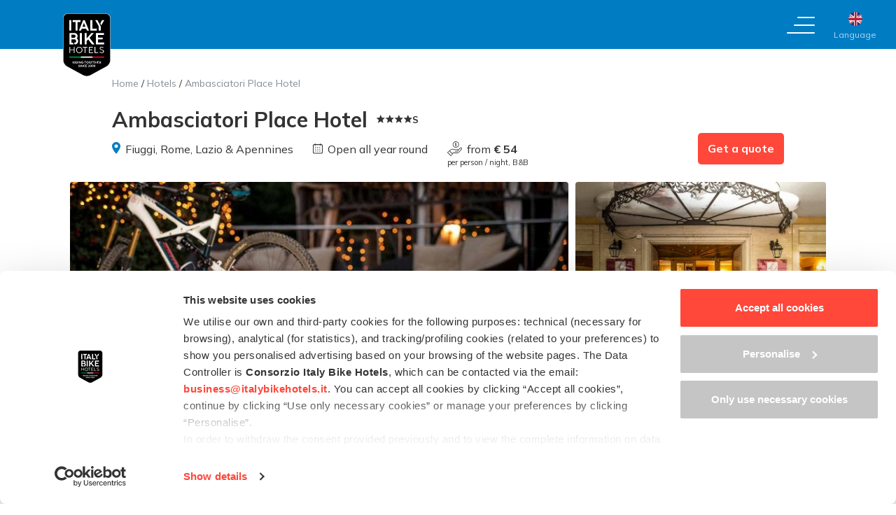

--- FILE ---
content_type: text/html; charset=UTF-8
request_url: https://www.italybikehotels.com/hotels/ambasciatori-place-hotel
body_size: 50636
content:
<!DOCTYPE html>
<!--[if lt IE 7]>  <html class="no-js lt-ie9 lt-ie8 lt-ie7" lang="en-US"> <![endif]-->
<!--[if IE 7]>     <html class="no-js lt-ie9 lt-ie8" lang="en-US"> <![endif]-->
<!--[if IE 8]>     <html class="no-js lt-ie9" lang="en-US"> <![endif]-->
<!--[if gt IE 8]><!-->
<html class="no-js" lang="en-US"> <!--<![endif]-->
<head>
    <meta charset="UTF-8">
    <meta http-equiv="X-UA-Compatible" content="IE=edge">
    <meta name="viewport" content="width=device-width, initial-scale=1, maximum-scale=1">
    <meta name="referrer" content="unsafe-url">

    <link rel="profile" href="https://gmpg.org/xfn/11">
    <link rel="pingback" href="https://www.italybikehotels.com/xmlrpc.php">
    <link rel="icon" type="image/png" href="https://www.italybikehotels.com/wp-content/themes/ibh3/img/favicon_16.png" sizes="16x16"/>
    <link rel="icon" type="image/png" href="https://www.italybikehotels.com/wp-content/themes/ibh3/img/favicon_32.png" sizes="32x32"/>
    <link rel="icon" type="image/png" href="https://www.italybikehotels.com/wp-content/themes/ibh3/img/favicon_96.png" sizes="96x96"/>
    <link rel="apple-touch-icon" href="https://www.italybikehotels.com/wp-content/themes/ibh3/img/apple_icon_120.png"/>
    <link rel="apple-touch-icon" sizes="180x180" href="https://www.italybikehotels.com/wp-content/themes/ibh3/img/apple_icon_180.png"/>
    <link rel="apple-touch-icon" sizes="152x152" href="https://www.italybikehotels.com/wp-content/themes/ibh3/img/apple_icon_152.png"/>
    <link rel="apple-touch-icon" sizes="167x167" href="https://www.italybikehotels.com/wp-content/themes/ibh3/img/apple_icon_167.png"/>
    <link rel="preconnect" href="https://fonts.googleapis.com">
    <link rel="preconnect" href="https://fonts.gstatic.com" crossorigin>

    <title>Bike Ambasciatori Place Hotel - Fiuggi (FR) Lazio</title>

    <meta name='robots' content='index, follow, max-image-preview:large, max-snippet:-1, max-video-preview:-1' />
	<style>img:is([sizes="auto" i], [sizes^="auto," i]) { contain-intrinsic-size: 3000px 1500px }</style>
	<link rel="alternate" hreflang="en" href="https://www.italybikehotels.com/hotels/ambasciatori-place-hotel" />
<link rel="alternate" hreflang="it" href="https://www.italybikehotels.it/hotel/ambasciatori-place-hotel" />
<link rel="alternate" hreflang="fr" href="https://www.italybikehotels.fr/hotels/ambasciatori-place-hotel" />
<link rel="alternate" hreflang="de" href="https://www.italybikehotels.de/hotels/ambasciatori-place-hotel" />
<link rel="alternate" hreflang="x-default" href="https://www.italybikehotels.com/hotels/ambasciatori-place-hotel" />

	<!-- This site is optimized with the Yoast SEO plugin v26.1.1 - https://yoast.com/wordpress/plugins/seo/ -->
	<meta name="description" content="Need a cycling holiday in Italy? Discover the Ambasciatori Place Hotel in Fiuggi (Lazio region), bike deals and packages!" />
	<link rel="canonical" href="https://www.italybikehotels.com/hotels/ambasciatori-place-hotel" />
	<meta property="og:locale" content="en_US" />
	<meta property="og:type" content="article" />
	<meta property="og:title" content="Bike Ambasciatori Place Hotel - Fiuggi (FR) Lazio" />
	<meta property="og:description" content="Need a cycling holiday in Italy? Discover the Ambasciatori Place Hotel in Fiuggi (Lazio region), bike deals and packages!" />
	<meta property="og:url" content="https://www.italybikehotels.com/hotels/ambasciatori-place-hotel" />
	<meta property="og:site_name" content="Italy Bike Hotels" />
	<meta property="article:modified_time" content="2025-10-21T10:57:37+00:00" />
	<meta name="twitter:card" content="summary_large_image" />
	<meta name="twitter:label1" content="Est. reading time" />
	<meta name="twitter:data1" content="1 minute" />
	<script type="application/ld+json" class="yoast-schema-graph">{"@context":"https://schema.org","@graph":[{"@type":"WebPage","@id":"https://www.italybikehotels.com/hotels/ambasciatori-place-hotel","url":"https://www.italybikehotels.com/hotels/ambasciatori-place-hotel","name":"Bike Ambasciatori Place Hotel - Fiuggi (FR) Lazio","isPartOf":{"@id":"https://www.italybikehotels.com/#website"},"datePublished":"2018-11-16T11:35:09+00:00","dateModified":"2025-10-21T10:57:37+00:00","description":"Need a cycling holiday in Italy? Discover the Ambasciatori Place Hotel in Fiuggi (Lazio region), bike deals and packages!","breadcrumb":{"@id":"https://www.italybikehotels.com/hotels/ambasciatori-place-hotel#breadcrumb"},"inLanguage":"en-US","potentialAction":[{"@type":"ReadAction","target":["https://www.italybikehotels.com/hotels/ambasciatori-place-hotel"]}]},{"@type":"BreadcrumbList","@id":"https://www.italybikehotels.com/hotels/ambasciatori-place-hotel#breadcrumb","itemListElement":[{"@type":"ListItem","position":1,"name":"Home","item":"https://www.italybikehotels.com/"},{"@type":"ListItem","position":2,"name":"Hotels","item":"https://www.italybikehotels.com/hotels"},{"@type":"ListItem","position":3,"name":"Ambasciatori Place Hotel"}]},{"@type":"WebSite","@id":"https://www.italybikehotels.com/#website","url":"https://www.italybikehotels.com/","name":"Italy Bike Hotels","description":"","potentialAction":[{"@type":"SearchAction","target":{"@type":"EntryPoint","urlTemplate":"https://www.italybikehotels.com/?s={search_term_string}"},"query-input":{"@type":"PropertyValueSpecification","valueRequired":true,"valueName":"search_term_string"}}],"inLanguage":"en-US"}]}</script>
	<!-- / Yoast SEO plugin. -->


<link rel='dns-prefetch' href='//fonts.googleapis.com' />
<link rel="alternate" type="application/rss+xml" title="Italy Bike Hotels &raquo; Feed" href="https://www.italybikehotels.com/feed" />
<link rel="alternate" type="application/rss+xml" title="Italy Bike Hotels &raquo; Comments Feed" href="https://www.italybikehotels.com/comments/feed" />
<script type="text/javascript">
/* <![CDATA[ */
window._wpemojiSettings = {"baseUrl":"https:\/\/s.w.org\/images\/core\/emoji\/16.0.1\/72x72\/","ext":".png","svgUrl":"https:\/\/s.w.org\/images\/core\/emoji\/16.0.1\/svg\/","svgExt":".svg","source":{"concatemoji":"https:\/\/www.italybikehotels.com\/wp-includes\/js\/wp-emoji-release.min.js?ver=6.8.3"}};
/*! This file is auto-generated */
!function(s,n){var o,i,e;function c(e){try{var t={supportTests:e,timestamp:(new Date).valueOf()};sessionStorage.setItem(o,JSON.stringify(t))}catch(e){}}function p(e,t,n){e.clearRect(0,0,e.canvas.width,e.canvas.height),e.fillText(t,0,0);var t=new Uint32Array(e.getImageData(0,0,e.canvas.width,e.canvas.height).data),a=(e.clearRect(0,0,e.canvas.width,e.canvas.height),e.fillText(n,0,0),new Uint32Array(e.getImageData(0,0,e.canvas.width,e.canvas.height).data));return t.every(function(e,t){return e===a[t]})}function u(e,t){e.clearRect(0,0,e.canvas.width,e.canvas.height),e.fillText(t,0,0);for(var n=e.getImageData(16,16,1,1),a=0;a<n.data.length;a++)if(0!==n.data[a])return!1;return!0}function f(e,t,n,a){switch(t){case"flag":return n(e,"\ud83c\udff3\ufe0f\u200d\u26a7\ufe0f","\ud83c\udff3\ufe0f\u200b\u26a7\ufe0f")?!1:!n(e,"\ud83c\udde8\ud83c\uddf6","\ud83c\udde8\u200b\ud83c\uddf6")&&!n(e,"\ud83c\udff4\udb40\udc67\udb40\udc62\udb40\udc65\udb40\udc6e\udb40\udc67\udb40\udc7f","\ud83c\udff4\u200b\udb40\udc67\u200b\udb40\udc62\u200b\udb40\udc65\u200b\udb40\udc6e\u200b\udb40\udc67\u200b\udb40\udc7f");case"emoji":return!a(e,"\ud83e\udedf")}return!1}function g(e,t,n,a){var r="undefined"!=typeof WorkerGlobalScope&&self instanceof WorkerGlobalScope?new OffscreenCanvas(300,150):s.createElement("canvas"),o=r.getContext("2d",{willReadFrequently:!0}),i=(o.textBaseline="top",o.font="600 32px Arial",{});return e.forEach(function(e){i[e]=t(o,e,n,a)}),i}function t(e){var t=s.createElement("script");t.src=e,t.defer=!0,s.head.appendChild(t)}"undefined"!=typeof Promise&&(o="wpEmojiSettingsSupports",i=["flag","emoji"],n.supports={everything:!0,everythingExceptFlag:!0},e=new Promise(function(e){s.addEventListener("DOMContentLoaded",e,{once:!0})}),new Promise(function(t){var n=function(){try{var e=JSON.parse(sessionStorage.getItem(o));if("object"==typeof e&&"number"==typeof e.timestamp&&(new Date).valueOf()<e.timestamp+604800&&"object"==typeof e.supportTests)return e.supportTests}catch(e){}return null}();if(!n){if("undefined"!=typeof Worker&&"undefined"!=typeof OffscreenCanvas&&"undefined"!=typeof URL&&URL.createObjectURL&&"undefined"!=typeof Blob)try{var e="postMessage("+g.toString()+"("+[JSON.stringify(i),f.toString(),p.toString(),u.toString()].join(",")+"));",a=new Blob([e],{type:"text/javascript"}),r=new Worker(URL.createObjectURL(a),{name:"wpTestEmojiSupports"});return void(r.onmessage=function(e){c(n=e.data),r.terminate(),t(n)})}catch(e){}c(n=g(i,f,p,u))}t(n)}).then(function(e){for(var t in e)n.supports[t]=e[t],n.supports.everything=n.supports.everything&&n.supports[t],"flag"!==t&&(n.supports.everythingExceptFlag=n.supports.everythingExceptFlag&&n.supports[t]);n.supports.everythingExceptFlag=n.supports.everythingExceptFlag&&!n.supports.flag,n.DOMReady=!1,n.readyCallback=function(){n.DOMReady=!0}}).then(function(){return e}).then(function(){var e;n.supports.everything||(n.readyCallback(),(e=n.source||{}).concatemoji?t(e.concatemoji):e.wpemoji&&e.twemoji&&(t(e.twemoji),t(e.wpemoji)))}))}((window,document),window._wpemojiSettings);
/* ]]> */
</script>
<link rel='stylesheet' id='a38bb_style-css' href='https://www.italybikehotels.com/wp-content/plugins/area38-email-sender/framework/style.css?ver=6.8.3' type='text/css' media='all' />
<link rel='stylesheet' id='scheda_hotel-css' href='https://www.italybikehotels.com/wp-content/themes/ibh3/css/scheda_hotel.css?ver=6.8.3' type='text/css' media='all' />
<style id='wp-emoji-styles-inline-css' type='text/css'>

	img.wp-smiley, img.emoji {
		display: inline !important;
		border: none !important;
		box-shadow: none !important;
		height: 1em !important;
		width: 1em !important;
		margin: 0 0.07em !important;
		vertical-align: -0.1em !important;
		background: none !important;
		padding: 0 !important;
	}
</style>
<link rel='stylesheet' id='wp-block-library-css' href='https://www.italybikehotels.com/wp-includes/css/dist/block-library/style.min.css?ver=6.8.3' type='text/css' media='all' />
<style id='classic-theme-styles-inline-css' type='text/css'>
/*! This file is auto-generated */
.wp-block-button__link{color:#fff;background-color:#32373c;border-radius:9999px;box-shadow:none;text-decoration:none;padding:calc(.667em + 2px) calc(1.333em + 2px);font-size:1.125em}.wp-block-file__button{background:#32373c;color:#fff;text-decoration:none}
</style>
<style id='global-styles-inline-css' type='text/css'>
:root{--wp--preset--aspect-ratio--square: 1;--wp--preset--aspect-ratio--4-3: 4/3;--wp--preset--aspect-ratio--3-4: 3/4;--wp--preset--aspect-ratio--3-2: 3/2;--wp--preset--aspect-ratio--2-3: 2/3;--wp--preset--aspect-ratio--16-9: 16/9;--wp--preset--aspect-ratio--9-16: 9/16;--wp--preset--color--black: #000000;--wp--preset--color--cyan-bluish-gray: #abb8c3;--wp--preset--color--white: #ffffff;--wp--preset--color--pale-pink: #f78da7;--wp--preset--color--vivid-red: #cf2e2e;--wp--preset--color--luminous-vivid-orange: #ff6900;--wp--preset--color--luminous-vivid-amber: #fcb900;--wp--preset--color--light-green-cyan: #7bdcb5;--wp--preset--color--vivid-green-cyan: #00d084;--wp--preset--color--pale-cyan-blue: #8ed1fc;--wp--preset--color--vivid-cyan-blue: #0693e3;--wp--preset--color--vivid-purple: #9b51e0;--wp--preset--gradient--vivid-cyan-blue-to-vivid-purple: linear-gradient(135deg,rgba(6,147,227,1) 0%,rgb(155,81,224) 100%);--wp--preset--gradient--light-green-cyan-to-vivid-green-cyan: linear-gradient(135deg,rgb(122,220,180) 0%,rgb(0,208,130) 100%);--wp--preset--gradient--luminous-vivid-amber-to-luminous-vivid-orange: linear-gradient(135deg,rgba(252,185,0,1) 0%,rgba(255,105,0,1) 100%);--wp--preset--gradient--luminous-vivid-orange-to-vivid-red: linear-gradient(135deg,rgba(255,105,0,1) 0%,rgb(207,46,46) 100%);--wp--preset--gradient--very-light-gray-to-cyan-bluish-gray: linear-gradient(135deg,rgb(238,238,238) 0%,rgb(169,184,195) 100%);--wp--preset--gradient--cool-to-warm-spectrum: linear-gradient(135deg,rgb(74,234,220) 0%,rgb(151,120,209) 20%,rgb(207,42,186) 40%,rgb(238,44,130) 60%,rgb(251,105,98) 80%,rgb(254,248,76) 100%);--wp--preset--gradient--blush-light-purple: linear-gradient(135deg,rgb(255,206,236) 0%,rgb(152,150,240) 100%);--wp--preset--gradient--blush-bordeaux: linear-gradient(135deg,rgb(254,205,165) 0%,rgb(254,45,45) 50%,rgb(107,0,62) 100%);--wp--preset--gradient--luminous-dusk: linear-gradient(135deg,rgb(255,203,112) 0%,rgb(199,81,192) 50%,rgb(65,88,208) 100%);--wp--preset--gradient--pale-ocean: linear-gradient(135deg,rgb(255,245,203) 0%,rgb(182,227,212) 50%,rgb(51,167,181) 100%);--wp--preset--gradient--electric-grass: linear-gradient(135deg,rgb(202,248,128) 0%,rgb(113,206,126) 100%);--wp--preset--gradient--midnight: linear-gradient(135deg,rgb(2,3,129) 0%,rgb(40,116,252) 100%);--wp--preset--font-size--small: 13px;--wp--preset--font-size--medium: 20px;--wp--preset--font-size--large: 36px;--wp--preset--font-size--x-large: 42px;--wp--preset--spacing--20: 0.44rem;--wp--preset--spacing--30: 0.67rem;--wp--preset--spacing--40: 1rem;--wp--preset--spacing--50: 1.5rem;--wp--preset--spacing--60: 2.25rem;--wp--preset--spacing--70: 3.38rem;--wp--preset--spacing--80: 5.06rem;--wp--preset--shadow--natural: 6px 6px 9px rgba(0, 0, 0, 0.2);--wp--preset--shadow--deep: 12px 12px 50px rgba(0, 0, 0, 0.4);--wp--preset--shadow--sharp: 6px 6px 0px rgba(0, 0, 0, 0.2);--wp--preset--shadow--outlined: 6px 6px 0px -3px rgba(255, 255, 255, 1), 6px 6px rgba(0, 0, 0, 1);--wp--preset--shadow--crisp: 6px 6px 0px rgba(0, 0, 0, 1);}:where(.is-layout-flex){gap: 0.5em;}:where(.is-layout-grid){gap: 0.5em;}body .is-layout-flex{display: flex;}.is-layout-flex{flex-wrap: wrap;align-items: center;}.is-layout-flex > :is(*, div){margin: 0;}body .is-layout-grid{display: grid;}.is-layout-grid > :is(*, div){margin: 0;}:where(.wp-block-columns.is-layout-flex){gap: 2em;}:where(.wp-block-columns.is-layout-grid){gap: 2em;}:where(.wp-block-post-template.is-layout-flex){gap: 1.25em;}:where(.wp-block-post-template.is-layout-grid){gap: 1.25em;}.has-black-color{color: var(--wp--preset--color--black) !important;}.has-cyan-bluish-gray-color{color: var(--wp--preset--color--cyan-bluish-gray) !important;}.has-white-color{color: var(--wp--preset--color--white) !important;}.has-pale-pink-color{color: var(--wp--preset--color--pale-pink) !important;}.has-vivid-red-color{color: var(--wp--preset--color--vivid-red) !important;}.has-luminous-vivid-orange-color{color: var(--wp--preset--color--luminous-vivid-orange) !important;}.has-luminous-vivid-amber-color{color: var(--wp--preset--color--luminous-vivid-amber) !important;}.has-light-green-cyan-color{color: var(--wp--preset--color--light-green-cyan) !important;}.has-vivid-green-cyan-color{color: var(--wp--preset--color--vivid-green-cyan) !important;}.has-pale-cyan-blue-color{color: var(--wp--preset--color--pale-cyan-blue) !important;}.has-vivid-cyan-blue-color{color: var(--wp--preset--color--vivid-cyan-blue) !important;}.has-vivid-purple-color{color: var(--wp--preset--color--vivid-purple) !important;}.has-black-background-color{background-color: var(--wp--preset--color--black) !important;}.has-cyan-bluish-gray-background-color{background-color: var(--wp--preset--color--cyan-bluish-gray) !important;}.has-white-background-color{background-color: var(--wp--preset--color--white) !important;}.has-pale-pink-background-color{background-color: var(--wp--preset--color--pale-pink) !important;}.has-vivid-red-background-color{background-color: var(--wp--preset--color--vivid-red) !important;}.has-luminous-vivid-orange-background-color{background-color: var(--wp--preset--color--luminous-vivid-orange) !important;}.has-luminous-vivid-amber-background-color{background-color: var(--wp--preset--color--luminous-vivid-amber) !important;}.has-light-green-cyan-background-color{background-color: var(--wp--preset--color--light-green-cyan) !important;}.has-vivid-green-cyan-background-color{background-color: var(--wp--preset--color--vivid-green-cyan) !important;}.has-pale-cyan-blue-background-color{background-color: var(--wp--preset--color--pale-cyan-blue) !important;}.has-vivid-cyan-blue-background-color{background-color: var(--wp--preset--color--vivid-cyan-blue) !important;}.has-vivid-purple-background-color{background-color: var(--wp--preset--color--vivid-purple) !important;}.has-black-border-color{border-color: var(--wp--preset--color--black) !important;}.has-cyan-bluish-gray-border-color{border-color: var(--wp--preset--color--cyan-bluish-gray) !important;}.has-white-border-color{border-color: var(--wp--preset--color--white) !important;}.has-pale-pink-border-color{border-color: var(--wp--preset--color--pale-pink) !important;}.has-vivid-red-border-color{border-color: var(--wp--preset--color--vivid-red) !important;}.has-luminous-vivid-orange-border-color{border-color: var(--wp--preset--color--luminous-vivid-orange) !important;}.has-luminous-vivid-amber-border-color{border-color: var(--wp--preset--color--luminous-vivid-amber) !important;}.has-light-green-cyan-border-color{border-color: var(--wp--preset--color--light-green-cyan) !important;}.has-vivid-green-cyan-border-color{border-color: var(--wp--preset--color--vivid-green-cyan) !important;}.has-pale-cyan-blue-border-color{border-color: var(--wp--preset--color--pale-cyan-blue) !important;}.has-vivid-cyan-blue-border-color{border-color: var(--wp--preset--color--vivid-cyan-blue) !important;}.has-vivid-purple-border-color{border-color: var(--wp--preset--color--vivid-purple) !important;}.has-vivid-cyan-blue-to-vivid-purple-gradient-background{background: var(--wp--preset--gradient--vivid-cyan-blue-to-vivid-purple) !important;}.has-light-green-cyan-to-vivid-green-cyan-gradient-background{background: var(--wp--preset--gradient--light-green-cyan-to-vivid-green-cyan) !important;}.has-luminous-vivid-amber-to-luminous-vivid-orange-gradient-background{background: var(--wp--preset--gradient--luminous-vivid-amber-to-luminous-vivid-orange) !important;}.has-luminous-vivid-orange-to-vivid-red-gradient-background{background: var(--wp--preset--gradient--luminous-vivid-orange-to-vivid-red) !important;}.has-very-light-gray-to-cyan-bluish-gray-gradient-background{background: var(--wp--preset--gradient--very-light-gray-to-cyan-bluish-gray) !important;}.has-cool-to-warm-spectrum-gradient-background{background: var(--wp--preset--gradient--cool-to-warm-spectrum) !important;}.has-blush-light-purple-gradient-background{background: var(--wp--preset--gradient--blush-light-purple) !important;}.has-blush-bordeaux-gradient-background{background: var(--wp--preset--gradient--blush-bordeaux) !important;}.has-luminous-dusk-gradient-background{background: var(--wp--preset--gradient--luminous-dusk) !important;}.has-pale-ocean-gradient-background{background: var(--wp--preset--gradient--pale-ocean) !important;}.has-electric-grass-gradient-background{background: var(--wp--preset--gradient--electric-grass) !important;}.has-midnight-gradient-background{background: var(--wp--preset--gradient--midnight) !important;}.has-small-font-size{font-size: var(--wp--preset--font-size--small) !important;}.has-medium-font-size{font-size: var(--wp--preset--font-size--medium) !important;}.has-large-font-size{font-size: var(--wp--preset--font-size--large) !important;}.has-x-large-font-size{font-size: var(--wp--preset--font-size--x-large) !important;}
:where(.wp-block-post-template.is-layout-flex){gap: 1.25em;}:where(.wp-block-post-template.is-layout-grid){gap: 1.25em;}
:where(.wp-block-columns.is-layout-flex){gap: 2em;}:where(.wp-block-columns.is-layout-grid){gap: 2em;}
:root :where(.wp-block-pullquote){font-size: 1.5em;line-height: 1.6;}
</style>
<link rel='stylesheet' id='google-font-css' href='https://fonts.googleapis.com/css2?family=Mulish%3Awght%40400%3B600%3B700%3B800&#038;display=swap&#038;ver=6.8.3' type='text/css' media='all' />
<link rel='stylesheet' id='base-style-css' href='https://www.italybikehotels.com/wp-content/themes/ibh3/css/base.min.css?ver=6.8.3' type='text/css' media='all' />
<link rel='stylesheet' id='main-style-css' href='https://www.italybikehotels.com/wp-content/themes/ibh3/css/main.css?ver=6.8.3' type='text/css' media='all' />
<link rel='stylesheet' id='owl-carousel-css' href='https://www.italybikehotels.com/wp-content/themes/ibh3/css/owl.carousel.css' type='text/css' media='all' />
<script type="text/javascript" src="https://www.italybikehotels.com/wp-includes/js/jquery/jquery.min.js?ver=3.7.1" id="jquery-core-js"></script>
<script type="text/javascript" src="https://www.italybikehotels.com/wp-includes/js/jquery/jquery-migrate.min.js?ver=3.4.1" id="jquery-migrate-js"></script>
<script type="text/javascript" src="https://www.italybikehotels.com/wp-content/themes/ibh3/js/jquery.swipebox.js" id="swipebox-js"></script>
<script type="text/javascript" src="https://www.italybikehotels.com/wp-content/themes/ibh3/js/owl.carousel.min.js" id="owl-js-js"></script>
<script type="text/javascript" id="wpml-xdomain-data-js-extra">
/* <![CDATA[ */
var wpml_xdomain_data = {"css_selector":"wpml-ls-item","ajax_url":"https:\/\/www.italybikehotels.com\/wp-admin\/admin-ajax.php","current_lang":"en","_nonce":"829a027b1e"};
/* ]]> */
</script>
<script type="text/javascript" src="https://www.italybikehotels.com/wp-content/plugins/sitepress-multilingual-cms/res/js/xdomain-data.js?ver=476000" id="wpml-xdomain-data-js" defer="defer" data-wp-strategy="defer"></script>
<link rel="https://api.w.org/" href="https://www.italybikehotels.com/wp-json/" /><link rel="alternate" title="JSON" type="application/json" href="https://www.italybikehotels.com/wp-json/wp/v2/pages/15174" /><link rel="EditURI" type="application/rsd+xml" title="RSD" href="https://www.italybikehotels.com/xmlrpc.php?rsd" />
<meta name="generator" content="WordPress 6.8.3" />
<link rel="alternate" title="oEmbed (JSON)" type="application/json+oembed" href="https://www.italybikehotels.com/wp-json/oembed/1.0/embed?url=https%3A%2F%2Fwww.italybikehotels.com%2Fhotels%2Fambasciatori-place-hotel" />
<link rel="alternate" title="oEmbed (XML)" type="text/xml+oembed" href="https://www.italybikehotels.com/wp-json/oembed/1.0/embed?url=https%3A%2F%2Fwww.italybikehotels.com%2Fhotels%2Fambasciatori-place-hotel&#038;format=xml" />
<meta name="generator" content="WPML ver:4.7.6 stt:1,4,3,27;" />
<meta name="framework" content="Alkivia Framework 0.8" />

    
    <script src="https://www.italybikehotels.com/wp-content/themes/ibh3/js/Hyphenator.js" type="text/javascript"></script>
    <script type="text/javascript">
        Hyphenator.run();

        function openMenu() {
            jQuery('body').css('overflow', 'hidden');
            jQuery('#barra_top').addClass('menu_open');
            if (jQuery(document).width() > 767) {
                jQuery('#main_menu_background').fadeIn(100);
                jQuery('#main_menu').slideDown(300, function () {
                    jQuery('#btn_menu').hide();
                    jQuery('#close_menu').show();
                });
            } else {
                jQuery('#main_menu_background').hide();
                jQuery('#main_menu').fadeIn(300, function () {
                    jQuery('#btn_menu').hide();
                    jQuery('#close_menu').show();
                });
            }

        }

        function closeMenu() {
            jQuery('#barra_top').removeClass('menu_open');
            jQuery('#close_menu').hide();
            jQuery('#btn_menu').show();
            if (jQuery(document).width() > 767) {
                jQuery('#main_menu_background').fadeOut(100);
                jQuery('#main_menu').slideUp(300);
            } else {
                jQuery('#main_menu_background').hide();
                jQuery('#main_menu').fadeOut(300);
            }
            jQuery('body').css('overflow', 'auto');
        }

        jQuery(window).scroll(function () {
            if (jQuery(window).scrollTop() > 0) {
                if (!jQuery('#barra_top').hasClass('sticky')) jQuery('#barra_top').addClass('sticky');
            } else {
                if (jQuery('#barra_top').hasClass('sticky')) jQuery('#barra_top').removeClass('sticky');
            }
        });
    </script>

    <script>
    window.dataLayer = window.dataLayer || [];
    window.dataLayer.push({ "pageCategory": "Hotel" });
    </script>
    <!-- Google Consent Mode -->
    <script data-cookieconsent="ignore">
        window.dataLayer = window.dataLayer || [];

        function gtag() {
            dataLayer.push(arguments)
        }

        gtag("consent", "default", {
            ad_personalization: "denied",
            ad_storage: "denied",
            ad_user_data: "denied",
            analytics_storage: "denied",
            functionality_storage: "denied",
            personalization_storage: "denied",
            security_storage: "granted",
            wait_for_update: 500
        });
        gtag("set", "ads_data_redaction", true);
        gtag("set", "url_passthrough", true);
    </script>
    <!-- End Google Consent Mode-->

    <!-- Google Tag Manager -->
    <script data-cookieconsent="ignore">(function (w, d, s, l, i) {
            w[l] = w[l] || [];
            w[l].push({
                'gtm.start':
                    new Date().getTime(), event: 'gtm.js'
            });
            var f = d.getElementsByTagName(s)[0],
                j = d.createElement(s), dl = l != 'dataLayer' ? '&l=' + l : '';
            j.async = true;
            j.src =
                'https://www.googletagmanager.com/gtm.js?id=' + i + dl;
            f.parentNode.insertBefore(j, f);
        })(window, document, 'script', 'dataLayer', 'GTM-WNXV6B');</script>
    <!-- End Google Tag Manager -->

    <!-- Cookiebot CMP-->
    <script id="Cookiebot" src="https://consent.cookiebot.com/uc.js" data-cbid="8a545ce3-d50a-455a-a087-90443e0456de"
            data-blockingmode="auto" type="text/javascript" data-consentmode-defaults="disabled"></script>
    <!-- End Cookiebot CMP -->

    <script type="text/javascript">

        /* Rilevamento arrivo da campagne PPC o email */
        let session_updates = {};
        let searchParams = new URLSearchParams(window.location.search);
        if (searchParams.has('utm_medium') && (searchParams.get('utm_medium') === 'cpc' || searchParams.get('utm_medium') === 'email')) {
            session_updates.utm_medium = searchParams.get('utm_medium');
            session_updates.utm_source = searchParams.has('utm_source') ? searchParams.get('utm_source') : '';
            session_updates.utm_campaign = searchParams.has('utm_campaign') ? searchParams.get('utm_campaign') : '';
        } else {
            if (searchParams.has('gclid') && searchParams.get('gclid') !== '') {
                session_updates.utm_medium = 'cpc';
                session_updates.utm_source = 'Google';
                session_updates.utm_campaign = '';
            } else {
                if (searchParams.has('utm_source') && searchParams.get('utm_source') === 'komoot') {
                    session_updates.utm_medium = 'komoot';
                    session_updates.utm_source = 'Campagna Komoot';
                    session_updates.utm_campaign = document.referrer !== '' ? document.referrer : 'komoot';
                }
            }
        }
        jQuery.ajax({
            type: 'POST',
            url: 'https://www.italybikehotels.com/wp-content/themes/ibh3/inc/update_session_params.ajax.php',
            data: session_updates,
        });
        /* Rilevamento arrivo da campagne PPC o email END */

    </script>

    </head>
<body data-rsssl=1 class="wp-singular page-template page-template-page-templates page-template-scheda_hotel page-template-page-templatesscheda_hotel-php page page-id-15174 page-child parent-pageid-12857 wp-theme-ibh3 scheda_hotel">

<!-- Google Tag Manager (noscript) -->
<noscript>
    <iframe src="https://www.googletagmanager.com/ns.html?id=GTM-WNXV6B"
            height="0" width="0" style="display:none;visibility:hidden"></iframe>
</noscript>
<!-- End Google Tag Manager (noscript) -->

<header id="header">
    <div id="barra_top">
        <div id="barra_top_container">
            <a href="https://www.italybikehotels.com/" title="Italy Bike Hotels" id="main_logo" rel="home"><img class="principale" loading="lazy" src="https://www.italybikehotels.com/wp-content/themes/ibh3/img/logo_header.svg" alt="Italy Bike Hotels" /><img class="menu" loading="lazy" src="https://www.italybikehotels.com/wp-content/themes/ibh3/img/logo_header_menu.svg" alt="Italy Bike Hotels" /></a><a href="javascript:void(0)" onclick="openMenu()" id="btn_menu" title="Menu">
                    <svg class="desktop" width="40" height="24" viewBox="0 0 40 24" fill="none" xmlns="http://www.w3.org/2000/svg"><line x1="39" y1="23" x2="1" y2="23" stroke="white" stroke-width="2" stroke-linecap="round"/><line x1="39" y1="12" x2="11" y2="12" stroke="white" stroke-width="2" stroke-linecap="round"/><line x1="39" y1="1" x2="16" y2="1" stroke="white" stroke-width="2" stroke-linecap="round"/></svg>
				    <svg class="mobile" width="37" height="19" viewBox="0 0 37 19" fill="none" xmlns="http://www.w3.org/2000/svg"><line x1="36.25" y1="17.75" x2="0.75" y2="17.75" stroke="white" stroke-width="1.5" stroke-linecap="round"/><line x1="36.25" y1="9.25" x2="7.75" y2="9.25" stroke="white" stroke-width="1.5" stroke-linecap="round"/><line x1="36.25" y1="0.75" x2="12.75" y2="0.750002" stroke="white" stroke-width="1.5" stroke-linecap="round"/></svg><span class="mobile">Menu</span>
					</a>
					<a href="javascript:void(0)" onclick="closeMenu()" id="close_menu" title="Close">
					<svg width="27" height="29" viewBox="0 0 27 29" fill="none" xmlns="http://www.w3.org/2000/svg"><path d="M1.36719 2L25.8167 27" stroke="white" stroke-width="2" stroke-linecap="round"/><path d="M1 26.5532L25.3734 2.44602" stroke="white" stroke-width="2" stroke-linecap="round"/></svg>
					</a>            <span id="header_separatore_mobile"></span>
            <a id="header_hotels_mobile" href="https://www.italybikehotels.com/hotels"
               title="Bike hotels"><svg width="18" height="18" viewBox="0 0 18 18" fill="none" xmlns="http://www.w3.org/2000/svg"><path d="M17.3933 14.6779L13.78 11.0652C14.6731 9.51374 14.9721 7.69059 14.6212 5.93514C14.2703 4.1797 13.2934 2.61157 11.8725 1.52268C10.4516 0.433783 8.68336 -0.101679 6.89705 0.0159678C5.11074 0.133615 3.42805 0.896355 2.1622 2.1622C0.896355 3.42805 0.133615 5.11074 0.0159678 6.89705C-0.101679 8.68336 0.433783 10.4516 1.52268 11.8725C2.61157 13.2934 4.1797 14.2703 5.93514 14.6212C7.69059 14.9721 9.51374 14.6731 11.0652 13.78L14.6779 17.3933C14.8674 17.5847 15.0929 17.7368 15.3413 17.8409C15.5897 17.945 15.8562 17.9991 16.1255 18C16.3723 18.0018 16.617 17.9547 16.8454 17.8614C17.0739 17.7682 17.2816 17.6306 17.4567 17.4567C17.8162 17.0795 18.0114 16.5751 17.9995 16.0542C17.9876 15.5333 17.7696 15.0383 17.3933 14.6779ZM1.32469 7.40451C1.32469 6.20204 1.68127 5.02657 2.34933 4.02675C3.01739 3.02693 3.96693 2.24766 5.07787 1.78749C6.18881 1.32732 7.41126 1.20692 8.59063 1.44152C9.77 1.67611 10.8533 2.25515 11.7036 3.10543C12.5539 3.95571 13.1329 5.03903 13.3675 6.2184C13.6021 7.39777 13.4817 8.62022 13.0215 9.73116C12.5614 10.8421 11.7821 11.7916 10.7823 12.4597C9.78246 13.1278 8.60699 13.4843 7.40451 13.4843C5.79262 13.4825 4.24727 12.8413 3.10749 11.7015C1.96771 10.5618 1.32656 9.01641 1.32469 7.40451ZM16.5518 16.5518C16.4144 16.6708 16.2355 16.7308 16.0542 16.7188C15.8728 16.7069 15.7034 16.6238 15.5828 16.4878L12.1321 13.0363C12.4588 12.7613 12.7613 12.4588 13.0363 12.1321L16.4871 15.5828C16.6233 15.7033 16.7064 15.8726 16.7185 16.054C16.7306 16.2354 16.6707 16.4143 16.5518 16.5518ZM11.4044 8.0445C11.2347 8.0445 11.0719 7.97707 10.9519 7.85705C10.8318 7.73703 10.7644 7.57425 10.7644 7.40451C10.7634 6.51373 10.4091 5.65971 9.7792 5.02983C9.14932 4.39994 8.2953 4.04563 7.40451 4.04461C7.23478 4.04461 7.072 3.97719 6.95198 3.85717C6.83196 3.73715 6.76453 3.57437 6.76453 3.40463C6.76453 3.2349 6.83196 3.07212 6.95198 2.9521C7.072 2.83208 7.23478 2.76465 7.40451 2.76465C8.63467 2.76601 9.81405 3.25528 10.6839 4.12513C11.5537 4.99498 12.043 6.17436 12.0444 7.40451C12.0444 7.57425 11.977 7.73703 11.8569 7.85705C11.7369 7.97707 11.5741 8.0445 11.4044 8.0445Z" fill="white"/></svg><span>Bike Hotels</span></a>
            <div class="clearfix"></div>
        </div>
        <div id="header_btn_lingua">
            <a href="javascript:void(0)"
               onclick="jQuery('#header_popup_lingua').slideToggle(200,function(){lazy_instance.update();})"
               title="Language"><img loading="lazy"
                                                              src="https://www.italybikehotels.com/wp-content/themes/ibh3/img/lingua_en.svg"
                                                              alt="EN"
                                                              width="20" height="20"/>
                <span>Language</span></a>
                        <div id="header_popup_lingua">
                <div><a href="https://www.italybikehotels.it/hotel/ambasciatori-place-hotel" title="Italiano" style="background-image:url(https://www.italybikehotels.com/wp-content/themes/ibh3/img/lingua_it.svg)"><span></span></a><a href="https://www.italybikehotels.fr/hotels/ambasciatori-place-hotel" title="Français" style="background-image:url(https://www.italybikehotels.com/wp-content/themes/ibh3/img/lingua_fr.svg)"><span></span></a><a href="https://www.italybikehotels.de/hotels/ambasciatori-place-hotel" title="Deutsch" style="background-image:url(https://www.italybikehotels.com/wp-content/themes/ibh3/img/lingua_de.svg)"><span></span></a></div>
            </div>
        </div>
        <div id="main_menu_background"></div>
        <div id="main_menu">
            <div class="main_menu_container">
                <img loading="lazy" src="https://www.italybikehotels.com/wp-content/themes/ibh3/img/img_menu.jpg" alt=""/>
                <div class="colonna">
                    <div class="link home" onclick="document.location.href=''">
                        <table border="0" cellpadding="0" cellspacing="0">
                            <tr>
                                <td>
                                    <svg class="desktop" width="28" height="30" viewBox="0 0 28 30" fill="none"
                                         xmlns="http://www.w3.org/2000/svg">
                                        <path d="M0.847458 29.6H10.4025H17.5975H27.1525C27.6186 29.6 28 29.2183 28 28.7518V10.6731C28 10.406 27.8729 10.1515 27.661 9.9946L14.5042 0.168573C14.2034 -0.0561911 13.7924 -0.0561911 13.4915 0.168573L0.338983 9.9946C0.122881 10.1557 0 10.406 0 10.6731V28.7518C0 29.2226 0.381356 29.6 0.847458 29.6ZM11.25 27.9037V20.796H16.75V27.9037H11.25ZM1.69492 11.0972L14 1.90732L26.3051 11.1015V27.9037H18.4449V19.9478C18.4449 19.4814 18.0636 19.0997 17.5975 19.0997H10.4025C9.93644 19.0997 9.55508 19.4814 9.55508 19.9478V27.9037H1.69492V11.0972Z"
                                              fill="#007CC3"/>
                                    </svg>
                                    <svg class="mobile" width="18" height="20" viewBox="0 0 18 20" fill="none"
                                         xmlns="http://www.w3.org/2000/svg">
                                        <path d="M0.544794 19.0909H6.68735H11.3127H17.4552C17.7548 19.0909 18 18.8447 18 18.5439V6.88378C18 6.71146 17.9183 6.54735 17.7821 6.44615L9.32415 0.108724C9.13075 -0.0362412 8.86653 -0.0362412 8.67312 0.108724L0.217918 6.44615C0.0789952 6.55009 0 6.71146 0 6.88378V18.5439C0 18.8475 0.245157 19.0909 0.544794 19.0909ZM7.23214 17.9968V13.4127H10.7679V17.9968H7.23214ZM1.08959 7.1573L9 1.23015L16.9104 7.16003V17.9968H11.8574V12.8656C11.8574 12.5648 11.6123 12.3186 11.3127 12.3186H6.68735C6.38771 12.3186 6.14255 12.5648 6.14255 12.8656V17.9968H1.08959V7.1573Z"
                                              fill="white"/>
                                    </svg>
                                </td>
                                <td><a href="https://www.italybikehotels.com/"
                                       title="Home">Home</a><i>Your dream cycling holiday</i>
                                </td>
                            </tr>
                        </table>
                    </div>
                    <div class="link"
                         onclick="document.location.href='https://www.italybikehotels.com/hotels'">
                        <table border="0" cellpadding="0" cellspacing="0">
                            <tr>
                                <td>
                                    <svg class="desktop" width="40" height="40" viewBox="0 0 40 40" fill="none"
                                         xmlns="http://www.w3.org/2000/svg">
                                        <path fill-rule="evenodd" clip-rule="evenodd"
                                              d="M10.3781 11.228C10.3781 11.7384 9.90174 12.0106 9.45942 11.8064C9.19864 11.6703 8.93407 11.5381 8.66951 11.4058L8.66931 11.4057C8.14004 11.141 7.61077 10.8764 7.11175 10.5815C6.53334 10.2073 6.057 10.2073 5.44457 10.5815C4.83176 10.9609 4.16889 11.2902 3.52037 11.6124L3.52007 11.6125C3.41254 11.6659 3.30541 11.7192 3.19897 11.7724C2.92677 11.9085 2.6886 11.9765 2.41641 11.7724C2.17824 11.6023 2.14422 11.3641 2.17824 11.0579L2.17824 11.0579C2.34836 10.0371 2.51848 9.01641 2.72263 7.99569C2.75665 7.7235 2.72263 7.55338 2.51848 7.34923C1.76995 6.63473 1.02142 5.92022 0.272883 5.17168C0.0687377 4.96754 -0.0673592 4.76339 0.0347135 4.45717C0.136786 4.21901 0.374956 4.08291 0.681174 4.01486C1.17452 3.94681 1.67637 3.87026 2.17823 3.7937L2.17823 3.7937L2.17828 3.7937C2.68012 3.71714 3.18197 3.64059 3.67531 3.57254C4.01555 3.53852 4.18567 3.43645 4.35579 3.09621C4.53742 2.70267 4.73252 2.30913 4.92911 1.91259L4.92911 1.91259C5.17443 1.41776 5.42205 0.918268 5.64871 0.408291C5.78481 0.204145 5.95493 0 6.29517 0C6.60139 0 6.80553 0.170121 6.94163 0.442315C7.06125 0.681556 7.18087 0.91865 7.29995 1.15468L7.29996 1.15469C7.65507 1.85854 8.00539 2.55289 8.33663 3.26633C8.4387 3.47047 8.54077 3.53852 8.74492 3.57254L11.603 3.98084C11.671 3.99785 11.739 4.00635 11.8071 4.01486C11.8751 4.02337 11.9432 4.03187 12.0112 4.04888C12.2494 4.08291 12.4195 4.21901 12.5216 4.45717C12.6237 4.69534 12.5556 4.89949 12.3855 5.10363C12.1133 5.37583 11.8411 5.64802 11.5349 5.92022L11.5349 5.92023L11.5349 5.92024C11.0245 6.43059 10.5142 6.94095 9.96979 7.41728C9.79967 7.55338 9.79967 7.7235 9.83369 7.89362C9.91187 8.37832 9.99723 8.86301 10.0832 9.35101C10.1843 9.92495 10.2861 10.5035 10.3781 11.0919V11.228ZM8.50675 7.68953L8.50675 7.68949L8.50675 7.68948C8.4387 7.34923 8.50675 7.11106 8.74492 6.8729C9.25528 6.36253 9.76564 5.85217 10.31 5.37583C10.3781 5.30778 10.4461 5.23973 10.5142 5.13766C10.0565 5.08045 9.63091 5.01256 9.21341 4.94595L9.2134 4.94595L9.21334 4.94594C8.88594 4.89371 8.56353 4.84228 8.23455 4.79742C7.82626 4.76339 7.55407 4.59327 7.34992 4.219C7.15515 3.75642 6.92554 3.31126 6.69848 2.87106L6.69847 2.87104C6.60822 2.69606 6.51837 2.52187 6.43127 2.34767L6.29517 2.07548L6.15907 2.34767C6.00597 2.6709 5.84435 2.99413 5.68274 3.31736C5.52112 3.64059 5.35951 3.96382 5.2064 4.28705C5.0703 4.55925 4.86615 4.76339 4.55994 4.79742L3.74335 4.89949C3.49063 4.93108 3.23791 4.97 2.98178 5.00945L2.98176 5.00945L2.98173 5.00946C2.68615 5.05498 2.38604 5.1012 2.07617 5.13766C2.17824 5.23973 2.24629 5.30778 2.28031 5.37583C2.55249 5.631 2.81616 5.88616 3.07984 6.14133L3.07988 6.14137C3.34357 6.39656 3.60726 6.65174 3.87945 6.90692C4.0836 7.11106 4.18567 7.34923 4.11762 7.62143C4.0836 7.79154 4.04958 7.97016 4.01555 8.14878L4.01555 8.1488C3.98152 8.32743 3.9475 8.50606 3.91348 8.67618C3.88188 8.89732 3.84296 9.11113 3.80351 9.32781C3.75799 9.57787 3.71176 9.83177 3.67531 10.1052C3.77738 10.0712 3.84543 10.0371 3.91348 10.0031C4.52591 9.69691 5.13835 9.39069 5.75078 9.05045C6.12505 8.81228 6.46529 8.8463 6.87358 9.05045C7.48602 9.39069 8.1665 9.73093 8.91504 10.1052C8.77894 9.25461 8.64285 8.47207 8.50675 7.68953ZM16.2113 9.44326L16.2112 9.44349C16.1053 10.0467 16.0039 10.6244 15.9236 11.1599C15.9236 11.7384 16.4 12.0446 16.8763 11.8404C17.2268 11.6517 17.5774 11.4683 17.9258 11.2859L17.9259 11.2859C18.4568 11.0082 18.9827 10.733 19.4962 10.4454C19.8364 10.2413 20.1426 10.2413 20.5169 10.4454C21.3675 10.9558 22.2521 11.3981 23.1368 11.8404C23.3749 11.9425 23.6131 11.9765 23.8513 11.8064C24.0554 11.6703 24.1235 11.4321 24.0894 11.1599C24.0894 11.1038 24.0791 11.0579 24.0699 11.0166L24.0698 11.0166C24.0623 10.983 24.0554 10.9524 24.0554 10.9218L23.545 7.96167C23.511 7.7235 23.545 7.5874 23.7152 7.41728L23.7153 7.41716C24.4978 6.66866 25.2803 5.92017 26.0288 5.17168C26.1989 4.96754 26.301 4.76339 26.233 4.4912C26.1649 4.219 25.9608 4.08291 25.6886 4.04888C25.1612 3.98083 24.6423 3.90428 24.1235 3.82773C23.6046 3.75117 23.0857 3.67462 22.5583 3.60657C22.2861 3.57254 22.116 3.47047 22.014 3.2323C21.7588 2.65828 21.4771 2.09754 21.1938 1.53348L21.1938 1.53346C21.0237 1.19482 20.8529 0.854987 20.687 0.510363C20.5169 0.204145 20.3468 0 20.0065 0C19.6663 0 19.4962 0.204145 19.326 0.510363C18.8837 1.39499 18.4414 2.27962 18.0331 3.16425C17.863 3.5045 17.6929 3.60657 17.3526 3.64059C16.6948 3.70864 16.037 3.80693 15.3792 3.90522L15.3792 3.90522C15.0503 3.95437 14.7214 4.00352 14.3925 4.04888C14.1203 4.08291 13.8822 4.219 13.7801 4.52522C13.712 4.83144 13.8481 5.03559 14.0523 5.23973C14.4265 5.614 14.8093 5.98827 15.1921 6.36254L15.1922 6.3626C15.5749 6.73684 15.9577 7.11109 16.3319 7.48533C16.434 7.5874 16.468 7.7235 16.468 7.8596C16.434 8.19984 16.3659 8.57411 16.2979 8.94837C16.2689 9.11499 16.2399 9.28006 16.2113 9.44326ZM19.9278 2.21157C19.9608 2.1552 20.0007 2.08715 20.0405 2.00743C20.3808 2.75596 20.721 3.3684 21.0613 3.98083C21.2654 4.4912 21.6057 4.69534 22.116 4.72937C22.541 4.76984 22.954 4.83439 23.3835 4.90154L23.3836 4.90154L23.3837 4.90156C23.6763 4.9473 23.9765 4.99423 24.2936 5.03559L24.0554 5.27376C23.511 5.75007 23.0007 6.26041 22.4904 6.77075L22.4903 6.77082C22.2521 7.00899 22.1841 7.28118 22.2521 7.5874L22.3086 7.88269C22.4253 8.49118 22.5385 9.08142 22.6264 9.69691C22.6264 9.74428 22.6337 9.78432 22.6416 9.82724C22.6506 9.8768 22.6604 9.93019 22.6604 10.0031C22.4537 9.92559 22.2665 9.82842 22.099 9.74145C22.046 9.71392 21.995 9.68742 21.9459 9.66288C21.7423 9.55429 21.5387 9.45112 21.3373 9.34905C21.0338 9.19525 20.7351 9.04393 20.4488 8.88032C20.1426 8.7102 19.9044 8.7102 19.5982 8.88032C19.1602 9.148 18.7048 9.38087 18.2444 9.61628C18.0611 9.71002 17.877 9.80415 17.6929 9.90105L17.4207 10.0371C17.4887 9.69691 17.5228 9.42471 17.5568 9.15252C17.6248 8.64219 17.7269 8.13185 17.829 7.62152L17.829 7.62143C17.897 7.31521 17.829 7.04302 17.5908 6.80485C17.0464 6.32851 16.536 5.81814 16.0257 5.30778L15.7875 5.06961C16.0974 5.03315 16.3975 4.98693 16.6931 4.94141L16.6931 4.94141L16.6931 4.9414C16.9493 4.90195 17.202 4.86303 17.4547 4.83144C17.5908 4.81443 17.7184 4.79742 17.846 4.7804C17.9736 4.76339 18.1012 4.74638 18.2373 4.72937C18.5775 4.69534 18.7816 4.52522 18.9177 4.219C19.0709 3.89577 19.2325 3.58105 19.3941 3.26633C19.5557 2.9516 19.7173 2.63688 19.8704 2.31365C19.8845 2.28546 19.9045 2.25143 19.9278 2.21157ZM38.1422 38.005V37.0864C38.5505 37.0864 38.8907 37.0864 39.231 37.1204C39.7414 37.1204 39.9795 36.8822 39.9795 36.3718V29.2268C39.9795 28.7504 39.9455 28.2741 39.8434 27.8318C39.3331 25.6882 38.0061 24.2932 35.9306 23.6128C35.6925 23.5107 35.6244 23.4086 35.6244 23.1704V14.154C35.6244 13.5756 35.3862 13.3715 34.8078 13.3715H31.5415H5.24078C4.59432 13.3715 4.39018 13.5416 4.39018 14.2221V23.2385C4.39018 23.4086 4.39018 23.5107 4.18603 23.5787C1.73629 24.2932 0.0350746 26.5048 0.0690989 29.0907V36.3378C0.0690989 36.8482 0.273244 37.0864 0.817632 37.0864H1.94043V38.7876C1.94043 39.366 2.14458 39.5701 2.72299 39.5701H19.7351H37.3937C37.904 39.5701 38.1422 39.332 38.1422 38.8216V38.005ZM38.7547 33.752V33.9561H1.29397V33.6839V29.1587C1.29397 27.1173 2.48482 25.4501 4.4242 24.8376C4.83249 24.7015 5.27481 24.6335 5.71712 24.6335H21.3002H34.1614C36.407 24.6335 38.1082 25.9604 38.6526 28.138C38.7206 28.4102 38.7547 28.7504 38.7547 29.0566V33.752ZM5.6831 23.3406V14.6304C15.2439 14.6304 24.8047 14.6304 34.2975 14.6644V23.3746H33.0726C33.0726 23.2133 33.0765 23.0559 33.0803 22.901V22.9009V22.9008V22.9007C33.0878 22.5985 33.0951 22.306 33.0726 22.0136C33.0386 21.6394 33.0046 21.2651 32.8344 20.9589C32.4261 20.1083 31.7116 19.6319 30.759 19.6319H23.5458C22.2869 19.6659 21.2662 20.6867 21.2322 21.9456V23.3746H20.0073H18.7484V23.0343C18.7484 22.9331 18.7497 22.8305 18.7511 22.7271V22.727C18.7565 22.3093 18.7622 21.8783 18.6804 21.4692C18.5102 20.4145 17.5235 19.6319 16.4688 19.6319H9.18759C7.96272 19.6319 6.94199 20.6867 6.90797 21.9115V23.3406H5.6831ZM3.1653 37.1204H36.8833C36.8833 37.4946 36.8833 37.8349 36.8493 38.2092C36.8493 38.2772 36.7472 38.3453 36.6792 38.3453H35.4883H3.50555C3.33543 38.3453 3.25036 38.3453 3.20783 38.3027C3.1653 38.2602 3.1653 38.1751 3.1653 38.005V37.1204ZM1.328 35.2491H38.7547V35.8275H1.328V35.2491ZM17.5235 22.1157V23.3406H8.20089C8.20089 23.1578 8.19322 22.9751 8.18561 22.7936C8.17054 22.4345 8.15568 22.0805 8.20089 21.7414C8.26894 21.197 8.71125 20.8568 9.32369 20.8568H12.6581H16.2646C17.0812 20.8568 17.5235 21.2991 17.5235 22.1157ZM31.8818 22.1837V23.3406C28.7515 23.3406 25.6553 23.3406 22.5251 23.3065C22.5251 23.1377 22.5176 22.9651 22.5101 22.7913L22.5101 22.7912C22.495 22.4396 22.4796 22.0829 22.5251 21.7414C22.5931 21.197 23.0695 20.8568 23.6819 20.8568H28.7175H30.5548C31.4735 20.8568 31.8818 21.2651 31.8818 22.1837ZM30.0442 8.94837C29.9081 9.69691 29.772 10.4454 29.6699 11.1259C29.6359 11.7384 30.1463 12.0446 30.6907 11.8064C31.6774 11.296 32.63 10.7857 33.5827 10.2753C33.7188 10.2073 33.8549 10.2073 33.991 10.2753C34.4674 10.5305 34.9437 10.7772 35.42 11.0239C35.8964 11.2705 36.3727 11.5172 36.849 11.7724C37.0872 11.9085 37.3594 11.9425 37.5976 11.7724C37.8358 11.6363 37.8698 11.3641 37.8358 11.0919C37.7381 10.5872 37.656 10.0904 37.5745 9.59754C37.4858 9.06037 37.3978 8.52803 37.2914 7.99569C37.2573 7.75752 37.2914 7.5874 37.4955 7.38326C37.8528 7.026 38.2185 6.66874 38.5843 6.31149C38.9501 5.95424 39.3158 5.59698 39.6731 5.23973L39.8772 5.03559C40.1494 4.66132 39.9453 4.15096 39.5029 4.04888C39.4232 4.03293 39.3509 4.02446 39.2826 4.01645C39.2052 4.00738 39.1329 3.99891 39.0606 3.98084C38.5843 3.91279 38.0994 3.84474 37.6146 3.77669C37.1297 3.70864 36.6449 3.64059 36.1686 3.57254C35.9984 3.53852 35.8623 3.47047 35.7943 3.30035C35.5561 2.82401 35.3265 2.35618 35.0968 1.88834C34.8671 1.42051 34.6375 0.952678 34.3993 0.476339C34.2632 0.204145 34.0931 0 33.7528 0C33.4466 0 33.2765 0.170121 33.1404 0.442315C32.9745 0.786953 32.8037 1.1268 32.6336 1.46546C32.3503 2.0295 32.0686 2.59024 31.8135 3.16425C31.6774 3.47047 31.4732 3.57254 31.167 3.60657C30.6566 3.67462 30.1548 3.75117 29.6529 3.82773C29.1511 3.90428 28.6492 3.98084 28.1388 4.04888C27.8667 4.08291 27.6285 4.21901 27.5604 4.52522C27.4584 4.79742 27.5945 5.00156 27.7986 5.20571C28.1899 5.57997 28.5727 5.95424 28.9554 6.32851C29.3382 6.70277 29.721 7.07704 30.1123 7.45131C30.2484 7.5874 30.2824 7.68948 30.2484 7.8596C30.1803 8.19984 30.1123 8.57411 30.0442 8.94837ZM31.9567 9.68432C31.7734 9.77806 31.5893 9.8722 31.4052 9.9691L31.133 10.1052C31.1622 9.91046 31.1942 9.7213 31.2258 9.53453C31.3046 9.06862 31.3809 8.61754 31.4052 8.13179L31.5072 7.51936C31.5413 7.24716 31.4732 7.04302 31.2691 6.83887C30.9969 6.58369 30.7332 6.32851 30.4695 6.07333C30.2058 5.81814 29.9421 5.56296 29.6699 5.30778C29.618 5.2558 29.5461 5.22367 29.4848 5.19623C29.4658 5.18775 29.4478 5.17972 29.4318 5.17168C29.4488 5.15467 29.4573 5.13766 29.4658 5.12065C29.4743 5.10363 29.4828 5.08662 29.4998 5.06961C29.5581 5.05901 29.6155 5.04842 29.6723 5.03795C29.98 4.98119 30.2673 4.92822 30.5546 4.89949C30.9969 4.83144 31.4392 4.76339 31.8815 4.72937C32.2218 4.69534 32.4599 4.52522 32.63 4.18498C32.7832 3.86174 32.9448 3.547 33.1064 3.23227C33.268 2.91755 33.4296 2.60284 33.5827 2.27962C33.6167 2.21158 33.6508 2.14353 33.7188 2.04145C33.7869 2.1435 33.8209 2.21154 33.8549 2.27958L33.8549 2.27962C34.008 2.60285 34.1696 2.92608 34.3313 3.24932C34.4929 3.57255 34.6545 3.89578 34.8076 4.219C34.9777 4.55925 35.2159 4.72937 35.5561 4.76339L37.8017 5.06961C37.8142 5.06961 37.8266 5.07417 37.8424 5.07995C37.8698 5.08996 37.9071 5.10363 37.9718 5.10363L37.7337 5.3418C37.2233 5.85217 36.713 6.36253 36.2026 6.83887C35.9304 7.07704 35.8623 7.34923 35.9304 7.68948C35.9984 8.06374 36.058 8.4295 36.1175 8.79526C36.1771 9.16102 36.2366 9.52678 36.3047 9.90105V10.0712C36.1175 9.9691 35.9304 9.87553 35.7432 9.78196C35.5561 9.68839 35.369 9.59483 35.1819 9.49276C34.8416 9.32264 34.5014 9.15252 34.1611 8.94837C33.8889 8.77825 33.6167 8.77825 33.3105 8.94837C32.8725 9.21605 32.4171 9.44891 31.9567 9.68432Z"
                                              fill="#007CC3"/>
                                    </svg>
                                    <svg class="mobile" width="25" height="17" viewBox="0 0 25 17" fill="none"
                                         xmlns="http://www.w3.org/2000/svg">
                                        <path d="M23.8491 14.8549C23.8491 15.068 23.8491 15.2598 23.8491 15.4303C23.8491 15.6008 23.8491 15.7713 23.8491 15.9418C23.8491 16.2615 23.6999 16.4107 23.3802 16.4107C19.6932 16.4107 16.0061 16.4107 12.319 16.4107C8.7598 16.4107 5.20059 16.4107 1.6627 16.4107C1.30038 16.4107 1.17251 16.2828 1.17251 15.9205C1.17251 15.5795 1.17251 15.2172 1.17251 14.8549C0.938069 14.8549 0.70363 14.8549 0.469191 14.8549C0.12819 14.8549 0.000314006 14.7057 0.000314006 14.386C0.000314006 12.8728 0.000314006 11.3596 0.000314006 9.84643C-0.0209986 8.22667 1.04463 6.84135 2.57914 6.39378C2.70701 6.35116 2.70701 6.28722 2.70701 6.18066C2.70701 4.30515 2.70701 2.40832 2.70701 0.532815C2.70701 0.106563 2.83489 0 3.23983 0C8.73848 0 14.2158 0 19.7145 0C20.3965 0 21.0785 0 21.7605 0C22.1228 0 22.272 0.127875 22.272 0.49019C22.272 2.3657 22.272 4.26252 22.272 6.13803C22.272 6.28722 22.3146 6.35116 22.4638 6.4151C23.7639 6.84135 24.5951 7.71517 24.9147 9.05786C24.9787 9.33492 25 9.6333 25 9.93168C25 11.4236 25 12.9154 25 14.4073C25 14.727 24.8508 14.8762 24.5311 14.8762C24.318 14.8549 24.1049 14.8549 23.8491 14.8549ZM24.2327 12.8941C24.2327 12.8302 24.2327 12.7876 24.2327 12.7663C24.2327 11.7859 24.2327 10.8055 24.2327 9.82511C24.2327 9.6333 24.2114 9.42017 24.1688 9.24967C23.8278 7.88566 22.7622 7.05447 21.3555 7.05447C18.6702 7.05447 15.9848 7.05447 13.2994 7.05447C10.0386 7.05447 6.79904 7.05447 3.53821 7.05447C3.26114 7.05447 2.98408 7.0971 2.72833 7.18235C1.51351 7.56598 0.767568 8.61029 0.767568 9.88905C0.767568 10.8268 0.767568 11.7859 0.767568 12.7236C0.767568 12.7876 0.767568 12.8302 0.767568 12.8941C8.58929 12.8941 16.3897 12.8941 24.2327 12.8941ZM3.51689 0.788567C3.51689 2.60014 3.51689 4.41171 3.51689 6.24459C3.77265 6.24459 4.0284 6.24459 4.28415 6.24459C4.28415 5.94622 4.28415 5.64784 4.28415 5.34947C4.30546 4.58221 4.94484 3.92152 5.71209 3.92152C7.22529 3.92152 8.75979 3.92152 10.273 3.92152C10.9337 3.92152 11.5517 4.41171 11.6583 5.0724C11.7222 5.39209 11.7009 5.73309 11.7009 6.05278C11.7009 6.11672 11.7009 6.18066 11.7009 6.26591C11.978 6.26591 12.2337 6.26591 12.4895 6.26591C12.7453 6.26591 13.001 6.26591 13.2568 6.26591C13.2568 5.94622 13.2568 5.64784 13.2568 5.37078C13.2781 4.58221 13.9174 3.94283 14.706 3.92152C16.2192 3.92152 17.7111 3.92152 19.2243 3.92152C19.821 3.92152 20.2686 4.2199 20.5244 4.75271C20.6309 4.94453 20.6522 5.17896 20.6735 5.4134C20.6949 5.69047 20.6735 5.96753 20.6735 6.26591C20.9506 6.26591 21.185 6.26591 21.4408 6.26591C21.4408 4.43302 21.4408 2.62145 21.4408 0.809879C15.4946 0.788566 9.50574 0.788567 3.51689 0.788567ZM23.0606 14.8762C16.0061 14.8762 8.97292 14.8762 1.93976 14.8762C1.93976 15.068 1.93976 15.2385 1.93976 15.4303C1.93976 15.6435 1.93976 15.6435 2.15289 15.6435C8.82373 15.6435 15.5159 15.6435 22.1867 15.6435C22.4425 15.6435 22.6769 15.6435 22.9327 15.6435C22.9753 15.6435 23.0392 15.6008 23.0392 15.5582C23.0606 15.3238 23.0606 15.1106 23.0606 14.8762ZM24.2327 13.704C16.411 13.704 8.61061 13.704 0.78888 13.704C0.78888 13.8319 0.78888 13.9384 0.78888 14.0663C8.61061 14.0663 16.411 14.0663 24.2327 14.0663C24.2327 13.9384 24.2327 13.8106 24.2327 13.704ZM10.9337 6.24459C10.9337 5.98884 10.9337 5.73309 10.9337 5.47734C10.9337 4.96584 10.6566 4.68877 10.1451 4.68877C9.39917 4.68877 8.65323 4.68877 7.88598 4.68877C7.18266 4.68877 6.50066 4.68877 5.79734 4.68877C5.41372 4.68877 5.13665 4.9019 5.09403 5.2429C5.0514 5.56259 5.09403 5.90359 5.09403 6.24459C7.03347 6.24459 8.95161 6.24459 10.9337 6.24459ZM19.9276 6.24459C19.9276 5.98884 19.9276 5.7544 19.9276 5.51997C19.9276 4.94452 19.6718 4.68877 19.0964 4.68877C18.7128 4.68877 18.3292 4.68877 17.9455 4.68877C16.9012 4.68877 15.8569 4.68877 14.7913 4.68877C14.4076 4.68877 14.1093 4.9019 14.0666 5.2429C14.024 5.56259 14.0666 5.90359 14.0666 6.22328C16.0274 6.24459 17.9668 6.24459 19.9276 6.24459Z"
                                              fill="white"/>
                                    </svg>
                                </td>
                                <td><a href="https://www.italybikehotels.com/hotels"
                                       title="Bike hotels">Bike hotels</a><i>58 selected hotels</i>
                                </td>
                            </tr>
                        </table>
                    </div>
                    <div class="link"
                         onclick="document.location.href='https://www.italybikehotels.com/destinations'">
                        <table border="0" cellpadding="0" cellspacing="0">
                            <tr>
                                <td>
                                    <svg class="desktop" width="45" height="35" viewBox="0 0 45 35" fill="none"
                                         xmlns="http://www.w3.org/2000/svg">
                                        <path d="M44.9925 14.7052V5.02893C44.9925 3.69993 44.1733 2.90654 42.8011 2.90654H17.8744C17.5789 1.72995 16.5117 0.856054 15.2438 0.856054C13.9759 0.856054 12.9088 1.73004 12.6133 2.90654H8.19457V1.7964C8.19457 0.805869 7.38817 0 6.39686 0H4.00263C1.79561 0 0 1.79385 0 3.99867V30.6302C0 32.8351 1.79561 34.6289 4.00263 34.6289H12.593C12.957 34.6289 13.2521 34.3338 13.2521 33.9697C13.2521 33.6057 12.957 33.3105 12.593 33.3105H4.00263C2.52255 33.3105 1.31836 32.1081 1.31836 30.6302C1.31836 29.1523 2.52255 27.9498 4.00263 27.9498H6.39686C7.38809 27.9498 8.19457 27.144 8.19457 26.1534V19.1681H14.2771H14.2834L25.1706 33.3105H15.4406C15.0766 33.3105 14.7814 33.6057 14.7814 33.9697C14.7814 34.3338 15.0766 34.6289 15.4406 34.6289H26.5099H31.3108H42.6915C43.5508 34.6289 44.9925 34.3305 44.9925 32.3323V18.6025C44.997 18.5712 45.0001 18.5396 45 18.5077L44.9925 14.7052ZM15.2438 2.17441C16.0124 2.17441 16.6375 2.79861 16.6375 3.56572C16.6375 4.33283 16.0123 4.95703 15.2438 4.95703C14.6331 4.95703 14.114 4.56223 13.9262 4.01528C14.0363 3.89751 14.1042 3.73966 14.1042 3.56572C14.1042 3.39179 14.0363 3.23394 13.9262 3.11616C14.114 2.56922 14.6331 2.17441 15.2438 2.17441ZM6.87621 26.1534C6.87621 26.4125 6.65666 26.6315 6.39686 26.6315H4.00263C2.97079 26.6315 2.02887 27.0236 1.31836 27.6664V3.99867C1.31836 2.52079 2.52255 1.31836 4.00263 1.31836H6.39686C6.65675 1.31836 6.87621 1.5373 6.87621 1.7964V26.1534ZM43.6742 32.3323C43.6742 33.0087 43.5323 33.3105 42.6915 33.3105H31.6352L20.747 19.1681H43.6742V32.3323ZM43.6742 17.8497H20.1294C19.9038 17.8497 19.3045 17.8497 19.0615 18.3448C18.8223 18.8322 19.1777 19.2917 19.3106 19.4635L29.9714 33.3105H26.8344L15.283 18.3055C15.0409 17.9946 14.7212 17.8497 14.2771 17.8497H8.19457V15.3657H13.6767C14.0408 15.3657 14.3359 15.0705 14.3359 14.7065C14.3359 14.3424 14.0408 14.0473 13.6767 14.0473H8.19457V4.2249H12.6134C12.8559 5.19038 13.6181 5.95195 14.5847 6.19409V8.19677C14.5847 8.56081 14.8798 8.85595 15.2438 8.85595C15.6079 8.85595 15.903 8.56081 15.903 8.19677V6.19409C16.8696 5.95204 17.6318 5.19056 17.8744 4.2249H31.3567V9.45861H25.8448C25.2697 9.45861 24.8019 9.92619 24.8019 10.501V14.0473H16.8783C16.5142 14.0473 16.2191 14.3424 16.2191 14.7065C16.2191 15.0705 16.5142 15.3657 16.8783 15.3657H31.4454C32.1235 15.3657 32.6751 14.8143 32.6751 14.1367V4.2249H35.1635V14.1367C35.1635 14.8143 35.7151 15.3657 36.3932 15.3657H43.6742V17.8497ZM31.3567 10.777V14.0473H26.1202V10.777H31.3567ZM43.6742 14.0474H36.4819V4.2249H42.8011C43.535 4.2249 43.6742 4.50747 43.6742 5.02893V14.0474Z"
                                              fill="#007CC3"/>
                                        <path d="M12.5433 30.7793C12.9074 30.7793 13.2025 30.4842 13.2025 30.1201V28.1175C14.3818 27.8227 15.2579 26.7563 15.2579 25.4891C15.2579 23.9949 14.0402 22.7794 12.5433 22.7794C11.0479 22.7794 9.8313 23.9949 9.8313 25.4891C9.8313 26.7561 10.7063 27.8224 11.8842 28.1174V30.1201C11.8842 30.4842 12.1793 30.7793 12.5433 30.7793ZM11.1496 25.4891C11.1496 24.7219 11.7748 24.0978 12.5433 24.0978C13.3132 24.0978 13.9395 24.722 13.9395 25.4891C13.9395 26.2562 13.3132 26.8804 12.5433 26.8804C11.7748 26.8804 11.1496 26.2562 11.1496 25.4891Z"
                                              fill="#007CC3"/>
                                        <path d="M30.3925 25.6911V27.6938C30.3925 28.0579 30.6875 28.353 31.0516 28.353C31.4158 28.353 31.7108 28.0579 31.7108 27.6938V25.6911C32.8887 25.3962 33.7637 24.3298 33.7637 23.0628C33.7637 21.5686 32.547 20.3531 31.0516 20.3531C29.5563 20.3531 28.3396 21.5686 28.3396 23.0628C28.3395 24.3298 29.2146 25.3961 30.3925 25.6911ZM31.0516 21.6715C31.8202 21.6715 32.4453 22.2957 32.4453 23.0628C32.4453 23.8299 31.8202 24.4541 31.0516 24.4541C30.2831 24.4541 29.658 23.8299 29.658 23.0628C29.658 22.2957 30.2831 21.6715 31.0516 21.6715Z"
                                              fill="#007CC3"/>
                                    </svg>
                                    <svg class="mobile" width="15" height="22" viewBox="0 0 15 22" fill="none"
                                         xmlns="http://www.w3.org/2000/svg">
                                        <path d="M7.5 0C3.3645 0 0 3.3645 0 7.5C0 8.89725 0.387041 10.2608 1.11954 11.4438L7.07309 21.0379C7.18713 21.2216 7.38804 21.3334 7.60413 21.3334C7.60579 21.3334 7.60741 21.3334 7.60909 21.3334C7.82704 21.3316 8.02837 21.2165 8.14034 21.0295L13.9421 11.3425C14.6342 10.1845 15 8.85579 15 7.5C15 3.3645 11.6355 0 7.5 0ZM12.8694 10.7008L7.59466 19.5078L2.18196 10.7853C1.57225 9.80059 1.24167 8.66459 1.24167 7.5C1.24167 4.05375 4.05375 1.24167 7.5 1.24167C10.9462 1.24167 13.7541 4.05375 13.7541 7.5C13.7541 8.63004 13.4454 9.737 12.8694 10.7008Z"
                                              fill="white"/>
                                        <path d="M7.5 3.75C5.43225 3.75 3.75 5.43225 3.75 7.5C3.75 9.55454 5.40488 11.25 7.5 11.25C9.62096 11.25 11.25 9.53196 11.25 7.5C11.25 5.43225 9.56775 3.75 7.5 3.75ZM7.5 10.0083C6.11429 10.0083 4.99166 8.88196 4.99166 7.5C4.99166 6.1215 6.1215 4.99166 7.5 4.99166C8.8785 4.99166 10.0042 6.1215 10.0042 7.5C10.0042 8.86179 8.90766 10.0083 7.5 10.0083Z"
                                              fill="white"/>
                                    </svg>
                                </td>
                                <td><a href="https://www.italybikehotels.com/destinations"
                                       title="Regions">Regions</a><i>18 recommended regions</i>
                                </td>
                            </tr>
                        </table>
                    </div>
                    <div class="link" onclick="document.location.href='https://www.italybikehotels.com/worlds'">
                        <table border="0" cellpadding="0" cellspacing="0">
                            <tr>
                                <td>
                                    <svg class="desktop" width="36" height="41" viewBox="0 0 36 41" fill="none" xmlns="http://www.w3.org/2000/svg"><path d="M34.5411 32.2538C34.0961 29.5895 32.2252 27.4033 29.6591 26.549L23.9605 24.6524V23.8066H22.636V25.0221L22.6022 25.1239C21.9407 27.1044 20.0917 28.4356 18.0003 28.4356C15.909 28.4356 14.06 27.1044 13.3991 25.1239L13.3647 25.0214V23.8066H12.0402V24.6524L6.34227 26.549C3.77609 27.4033 1.90526 29.5895 1.46024 32.2538L0 40.9999H36L34.5411 32.2538ZM6.14293 39.6773H1.56421L1.88473 37.7536L6.28068 38.3025L6.14293 39.6773ZM17.3381 39.6773H7.47404L8.06343 33.7919L6.74557 33.6603L6.41246 36.9866L2.10261 36.4489L2.76617 32.4727C3.13041 30.2918 4.66084 28.503 6.7608 27.8041L9.52632 26.8836C10.6899 29.5042 13.0415 31.4861 15.8606 32.152L16.1659 30.8651C13.7911 30.3044 11.8038 28.6531 10.7892 26.4637L12.3004 25.9604C13.1673 28.0454 15.101 29.4797 17.3381 29.7191V39.6773ZM29.2551 33.659L27.9372 33.7906L28.5266 39.676H18.6626V29.7185C20.8996 29.4791 22.8334 28.0454 23.7009 25.9604L25.2115 26.463C24.1969 28.6525 22.2102 30.3037 19.8347 30.8645L20.14 32.1513C22.9592 31.4854 25.3108 29.5035 26.4743 26.8829L29.2399 27.8034C31.3398 28.5024 32.8703 30.2911 33.2345 32.4714L33.8981 36.4476L29.5882 36.9852L29.2551 33.659ZM29.8577 39.6773L29.72 38.3025L34.1159 37.7536L34.4365 39.6773H29.8577Z" fill="#007CC3"/><path d="M9.68386 17.8175C10.0216 18.978 10.6454 20.042 11.5249 20.9202L14.107 23.4992C14.7321 24.1234 15.5639 24.4673 16.4486 24.4673H19.5519C20.4366 24.4673 21.2684 24.1234 21.8936 23.4992L24.4756 20.9202C25.3551 20.042 25.9783 18.9774 26.3167 17.8175C27.967 17.631 29.2583 16.245 29.2583 14.5481C29.2583 14.1619 29.1848 13.7824 29.0544 13.4233C29.1808 13.1621 29.2583 12.8731 29.2583 12.5643V11.2417C29.2583 5.0429 24.2081 0 18.0003 0C11.7924 0 6.74219 5.0429 6.74219 11.2417V12.5643C6.74219 12.8731 6.81967 13.1621 6.94616 13.4233C6.8157 13.7824 6.74219 14.1619 6.74219 14.5481C6.74219 16.245 8.03355 17.631 9.68386 17.8175ZM23.5392 19.9851L20.9572 22.5641C20.5817 22.9384 20.083 23.1447 19.5519 23.1447H16.4486C15.9175 23.1447 15.4182 22.9384 15.0434 22.5641L12.4613 19.9851C11.713 19.2372 11.1938 18.324 10.9262 17.3288C11.4401 17.6581 12.0474 17.8545 12.7023 17.8545H14.0268C15.0632 17.8545 16.0539 17.3599 16.6758 16.5319L17.6691 15.2094H18.3314L19.3247 16.5319C19.9466 17.3599 20.9373 17.8545 21.9737 17.8545H23.2982C23.9531 17.8545 24.5604 17.6581 25.075 17.3288C24.8074 18.3233 24.2882 19.2372 23.5392 19.9851ZM25.2849 14.5481C25.2849 15.6419 24.3935 16.5319 23.2982 16.5319H21.9737C21.3519 16.5319 20.7578 16.235 20.3843 15.7384L18.9936 13.8868H17.0069L15.6162 15.7384C15.2427 16.235 14.6487 16.5319 14.0268 16.5319H12.7023C11.607 16.5319 10.7156 15.6419 10.7156 14.5481V13.4993L11.5381 12.678C12.0388 12.1781 12.7043 11.903 13.4116 11.903H22.5883C23.2955 11.903 23.9611 12.1781 24.4617 12.6774L25.2849 13.4993V14.5481ZM26.5782 16.4195C26.5968 16.2073 26.6094 15.993 26.6094 15.7768V14.5481H27.2716C27.4994 14.5481 27.7147 14.5018 27.9186 14.4311C27.9206 14.4707 27.9339 14.5084 27.9339 14.5481C27.9339 15.4203 27.363 16.155 26.5782 16.4195ZM18.0003 1.32256C18.6764 1.32256 19.336 1.39133 19.9744 1.52028C19.9095 2.54856 19.3605 3.38376 18.7738 4.26194C18.5122 4.65341 18.2387 5.06605 18.0003 5.51241C17.7619 5.06605 17.4883 4.65341 17.2268 4.26194C16.64 3.38376 16.091 2.54856 16.0261 1.52028C16.6645 1.39133 17.3241 1.32256 18.0003 1.32256ZM8.06667 11.2417C8.06667 9.77369 8.39646 8.38368 8.97195 7.12924L9.03685 7.19404C10.3699 8.52519 12.1414 9.25789 14.0268 9.25789H14.6891V7.73497L14.5778 7.56832C14.5652 7.55047 13.3646 5.7313 13.3646 3.96767H12.0401C12.0401 5.57854 12.8063 7.14908 13.2196 7.87979C11.9944 7.70852 10.8626 7.14775 9.97325 6.25899L9.6322 5.91844C10.8209 4.06157 12.609 2.62924 14.7255 1.88795C14.8831 3.13446 15.5381 4.11645 16.1248 4.99595C16.7486 5.93034 17.338 6.81315 17.338 7.93533H18.6625C18.6625 6.81315 19.2519 5.93034 19.8757 4.99595C20.4631 4.11645 21.1174 3.13512 21.275 1.88795C23.3909 2.62924 25.1789 4.06157 26.3683 5.91844L26.0273 6.25899C25.1372 7.14775 24.0054 7.70852 22.781 7.87979C23.1942 7.14908 23.9604 5.57854 23.9604 3.96767H22.6359C22.6359 5.72071 21.4346 7.55047 21.4221 7.56899L21.3115 7.73629V9.25789H21.9737C23.8591 9.25789 25.6306 8.52519 26.9637 7.19338L27.0286 7.12857C27.6041 8.38368 27.9339 9.77369 27.9339 11.2417V12.5643C27.9339 12.9286 27.6372 13.2256 27.2716 13.2256H26.8835L25.3988 11.7423C24.6472 10.9931 23.6492 10.5804 22.5889 10.5804H13.4116C12.3507 10.5804 11.3534 10.9931 10.6017 11.7423L9.11698 13.2256H8.72891C8.36335 13.2256 8.06667 12.9286 8.06667 12.5643V11.2417ZM8.0819 14.4311C8.28587 14.5018 8.5011 14.5481 8.72891 14.5481H9.39115V15.7768C9.39115 15.993 9.40373 16.2073 9.42227 16.4202C8.63752 16.155 8.06667 15.4203 8.06667 14.5481C8.06667 14.5084 8.07991 14.4707 8.0819 14.4311Z" fill="#007CC3"/></svg>
                                    <svg class="mobile" width="24" height="27" viewBox="0 0 24 27" fill="none" xmlns="http://www.w3.org/2000/svg"><path d="M23.0274 21.2403C22.7307 19.4858 21.4835 18.0461 19.7727 17.4835L15.9737 16.2345V15.6775H15.0907V16.478L15.0681 16.545C14.6271 17.8492 13.3945 18.7259 12.0002 18.7259C10.606 18.7259 9.37333 17.8492 8.93273 16.545L8.9098 16.4775V15.6775H8.0268V16.2345L4.22818 17.4835C2.51739 18.0461 1.27017 19.4858 0.973493 21.2403L0 26.9999H24L23.0274 21.2403ZM4.09529 26.129H1.04281L1.25649 24.8621L4.18712 25.2236L4.09529 26.129ZM11.5587 26.129H4.98269L5.37562 22.2532L4.49705 22.1665L4.27497 24.357L1.40174 24.0029L1.84411 21.3845C2.08694 19.9483 3.10723 18.7703 4.5072 18.31L6.35088 17.7038C7.1266 19.4296 8.69433 20.7347 10.5737 21.1733L10.7773 20.3258C9.19407 19.9566 7.8692 18.8691 7.1928 17.4273L8.20027 17.0959C8.7782 18.4689 10.0673 19.4135 11.5587 19.5711V26.129ZM19.5034 22.1657L18.6248 22.2523L19.0177 26.1281H12.4417V19.5707C13.9331 19.4131 15.2223 18.4689 15.8006 17.0959L16.8077 17.4269C16.1313 18.8687 14.8068 19.9561 13.2231 20.3254L13.4267 21.1728C15.3061 20.7343 16.8739 19.4291 17.6495 17.7034L19.4933 18.3096C20.8932 18.7699 21.9135 19.9478 22.1563 21.3836L22.5987 24.0021L19.7255 24.3561L19.5034 22.1657ZM19.9051 26.129L19.8133 25.2236L22.7439 24.8621L22.9577 26.129H19.9051Z" fill="white"/><path d="M6.45591 11.7335C6.68107 12.4977 7.09693 13.1984 7.68327 13.7767L9.40467 15.4751C9.8214 15.8861 10.3759 16.1126 10.9657 16.1126H13.0346C13.6244 16.1126 14.1789 15.8861 14.5957 15.4751L16.3171 13.7767C16.9034 13.1984 17.3189 12.4973 17.5445 11.7335C18.6447 11.6107 19.5055 10.6979 19.5055 9.58046C19.5055 9.32613 19.4565 9.07621 19.3696 8.83973C19.4539 8.66772 19.5055 8.47741 19.5055 8.27405V7.40307C19.5055 3.32093 16.1387 0 12.0002 0C7.8616 0 4.49479 3.32093 4.49479 7.40307V8.27405C4.49479 8.47741 4.54645 8.66772 4.63077 8.83973C4.5438 9.07621 4.49479 9.32613 4.49479 9.58046C4.49479 10.6979 5.3557 11.6107 6.45591 11.7335ZM15.6928 13.1609L13.9715 14.8593C13.7211 15.1058 13.3887 15.2416 13.0346 15.2416H10.9657C10.6117 15.2416 10.2788 15.1058 10.0289 14.8593L8.30753 13.1609C7.80867 12.6684 7.46253 12.067 7.28413 11.4116C7.62673 11.6285 8.0316 11.7578 8.4682 11.7578H9.3512C10.0421 11.7578 10.7026 11.4321 11.1172 10.8869L11.7794 10.0159H12.2209L12.8831 10.8869C13.2977 11.4321 13.9582 11.7578 14.6491 11.7578H15.5321C15.9687 11.7578 16.3736 11.6285 16.7167 11.4116C16.5383 12.0666 16.1921 12.6684 15.6928 13.1609ZM16.8566 9.58046C16.8566 10.3008 16.2623 10.8869 15.5321 10.8869H14.6491C14.2346 10.8869 13.8385 10.6913 13.5895 10.3643L12.6624 9.14497H11.3379L10.4108 10.3643C10.1618 10.6913 9.7658 10.8869 9.3512 10.8869H8.4682C7.738 10.8869 7.14373 10.3008 7.14373 9.58046V8.88978L7.69207 8.34893C8.02587 8.01972 8.46953 7.83856 8.94107 7.83856H15.0589C15.5303 7.83856 15.9741 8.01972 16.3078 8.34853L16.8566 8.88978V9.58046ZM17.7188 10.8128C17.7312 10.6731 17.7396 10.532 17.7396 10.3896V9.58046H18.1811C18.3329 9.58046 18.4765 9.54997 18.6124 9.50341C18.6137 9.52948 18.6226 9.55431 18.6226 9.58046C18.6226 10.1548 18.242 10.6387 17.7188 10.8128ZM12.0002 0.870954C12.4509 0.870954 12.8907 0.916242 13.3163 1.00116C13.273 1.67832 12.907 2.22833 12.5159 2.80664C12.3415 3.06444 12.1591 3.33618 12.0002 3.63012C11.8413 3.33618 11.6589 3.06444 11.4845 2.80664C11.0933 2.22833 10.7273 1.67832 10.6841 1.00116C11.1097 0.916242 11.5494 0.870954 12.0002 0.870954ZM5.37778 7.40307C5.37778 6.43633 5.59764 5.52096 5.9813 4.69487L6.02457 4.73754C6.91327 5.61415 8.09427 6.09666 9.3512 6.09666H9.79273V5.09376L9.71853 4.98402C9.71013 4.97226 8.90973 3.77427 8.90973 2.61286H8.02673C8.02673 3.67367 8.53753 4.70793 8.81307 5.18913C7.99627 5.07634 7.24173 4.70705 6.64883 4.12177L6.42147 3.89751C7.21393 2.67469 8.406 1.73145 9.817 1.24328C9.92207 2.06416 10.3587 2.71083 10.7499 3.29002C11.1657 3.90535 11.5587 4.48671 11.5587 5.2257H12.4417C12.4417 4.48671 12.8346 3.90535 13.2505 3.29002C13.6421 2.71083 14.0783 2.06459 14.1833 1.24328C15.5939 1.73145 16.7859 2.67469 17.5789 3.89751L17.3515 4.12177C16.7581 4.70705 16.0036 5.07634 15.1873 5.18913C15.4628 4.70793 15.9736 3.67367 15.9736 2.61286H15.0906C15.0906 3.7673 14.2897 4.97226 14.2814 4.98446L14.2077 5.09463V6.09666H14.6491C15.9061 6.09666 17.0871 5.61415 17.9758 4.7371L18.0191 4.69442C18.4027 5.52096 18.6226 6.43633 18.6226 7.40307V8.27405C18.6226 8.51396 18.4248 8.70954 18.1811 8.70954H17.9223L16.9325 7.73273C16.4315 7.23936 15.7661 6.96758 15.0593 6.96758H8.94107C8.2338 6.96758 7.56893 7.23936 7.0678 7.73273L6.07799 8.70954H5.81927C5.57557 8.70954 5.37778 8.51396 5.37778 8.27405V7.40307ZM5.38793 9.50341C5.52391 9.54997 5.6674 9.58046 5.81927 9.58046H6.26077V10.3896C6.26077 10.532 6.26915 10.6731 6.28151 10.8133C5.75835 10.6387 5.37778 10.1548 5.37778 9.58046C5.37778 9.55431 5.38661 9.52948 5.38793 9.50341Z" fill="white"/></svg>
                                </td>
                                <td><a href="https://www.italybikehotels.com/worlds"
                                       title="Tell me what cyclist you are">Tell me what cyclist you are</a><i>Road, gravel, MTB, or e-bike?</i>
                                </td>
                            </tr>
                        </table>
                    </div>
                </div>
                <div class="colonna">
                    <div class="link fr_doubleline en"
                         onclick="document.location.href='https://www.italybikehotels.com/bike-offers'">
                        <table border="0" cellpadding="0" cellspacing="0">
                            <tr>
                                <td>
                                    <svg class="desktop" width="29" height="36" viewBox="0 0 29 36" fill="none"
                                         xmlns="http://www.w3.org/2000/svg">
                                        <path d="M1 21.8614V34.7744H14.5M1 21.8614V8.94831H14.5M1 21.8614H14.5M28 21.8614V8.94831H14.5M28 21.8614V34.7744H14.5M28 21.8614H14.5M14.5 8.94831C15.6739 3.6657 19.4832 -1.02994 22.3485 1.90484C25.2507 4.87736 17.8753 8.76531 14.5 8.94831ZM14.5 8.94831C14.1298 8.94831 15.303 8.94831 14.5 8.94831ZM14.5 8.94831V21.8614M14.5 8.94831C13.3261 3.6657 9.5168 -1.02994 6.65146 1.90484C3.74928 4.87736 11.1247 8.76531 14.5 8.94831ZM14.5 8.94831C14.8702 8.94831 13.697 8.94831 14.5 8.94831ZM14.5 34.7744V21.8614"
                                              stroke="#007CC3" stroke-width="1.5" stroke-linecap="square"/>
                                    </svg>
                                    <svg class="mobile" width="18" height="21" viewBox="0 0 18 21" fill="none"
                                         xmlns="http://www.w3.org/2000/svg">
                                        <path d="M15.2 10.5144V8.59997C15.2 5.8071 13.3436 3.43995 10.8 2.66679V1.79999C10.8 0.807478 9.99254 0 9.00002 0C8.0075 0 7.20002 0.807478 7.20002 1.79999V2.66679C4.65643 3.43995 2.80004 5.80706 2.80004 8.59997V10.5144C2.80004 12.9677 1.86492 15.294 0.166966 17.0647C0.000566748 17.2382 -0.0461931 17.4942 0.0481266 17.7153C0.142446 17.9365 0.359646 18.0799 0.600045 18.0799H6.06039C6.33911 19.4476 7.55126 20.4799 9.00002 20.4799C10.4488 20.4799 11.6609 19.4476 11.9396 18.0799H17.4C17.6404 18.0799 17.8576 17.9365 17.9519 17.7153C18.0462 17.4942 17.9994 17.2382 17.8331 17.0647C16.1351 15.294 15.2 12.9677 15.2 10.5144ZM8.40002 1.79999C8.40002 1.46916 8.66918 1.2 9.00002 1.2C9.33086 1.2 9.60002 1.46916 9.60002 1.79999V2.42911C9.40254 2.41007 9.20242 2.39999 9.00002 2.39999C8.79762 2.39999 8.5975 2.41007 8.40002 2.42911V1.79999ZM9.00002 19.2799C8.21782 19.2799 7.5509 18.7783 7.30322 18.0799H10.6968C10.4491 18.7783 9.78222 19.2799 9.00002 19.2799ZM1.89324 16.88C3.25968 15.0483 4.00003 12.8316 4.00003 10.5144V8.59997C4.00003 5.84298 6.24303 3.59999 9.00002 3.59999C11.757 3.59999 14 5.84298 14 8.59997V10.5144C14 12.8316 14.7404 15.0483 16.1068 16.88H1.89324Z"
                                              fill="white"/>
                                        <path d="M16.8 8.59997C16.8 8.93133 17.0687 9.19997 17.4 9.19997C17.7314 9.19997 18 8.93133 18 8.59997C18 6.19598 17.0639 3.93587 15.364 2.23599C15.1297 2.00171 14.7498 2.00167 14.5155 2.23599C14.2811 2.47031 14.2811 2.85019 14.5155 3.08451C15.9887 4.55775 16.8 6.5165 16.8 8.59997Z"
                                              fill="white"/>
                                        <path d="M0.600059 9.19997C0.931418 9.19997 1.20006 8.93133 1.20006 8.59998C1.20006 6.51654 2.01141 4.55779 3.48461 3.08455C3.71893 2.85023 3.71893 2.47035 3.48461 2.23603C3.25033 2.00172 2.87041 2.00172 2.63609 2.23603C0.936218 3.93591 6.10352e-05 6.19598 6.10352e-05 8.59998C6.10352e-05 8.93133 0.2687 9.19997 0.600059 9.19997Z"
                                              fill="white"/>
                                    </svg>
                                </td>
                                <td><a href="https://www.italybikehotels.com/bike-offers"
                                       title="Offers">Offers</a><i>The best bike holiday deals</i>
                                </td>
                            </tr>
                        </table>
                    </div>
                    <div class="link doubleline"
                         onclick="document.location.href='https://www.italybikehotels.com/itinerant-tours'">
                        <table border="0" cellpadding="0" cellspacing="0">
                            <tr>
                                <td>
                                    <svg class="desktop" width="41" height="41" viewBox="0 0 41 41" fill="none"
                                         xmlns="http://www.w3.org/2000/svg">
                                        <path fill-rule="evenodd" clip-rule="evenodd"
                                              d="M8.92693 24.7963C9.15364 24.7963 9.36397 24.6782 9.48196 24.4846L16.0702 13.6751C16.9756 12.3151 17.5038 10.6819 17.5038 8.92683C17.5038 4.18986 13.6639 0.350004 8.92693 0.350004C4.18995 0.350004 0.350098 4.18986 0.350098 8.92683C0.350098 10.6819 0.878212 12.3151 1.78368 13.6751L8.37189 24.4846C8.48988 24.6782 8.70022 24.7963 8.92693 24.7963ZM8.92693 22.8974L2.88684 12.9872C2.88214 12.9794 2.87729 12.9718 2.87227 12.9643C2.10035 11.809 1.6501 10.4216 1.6501 8.92683C1.6501 4.90783 4.90792 1.65 8.92693 1.65C12.9459 1.65 16.2038 4.90783 16.2038 8.92683C16.2038 10.4216 15.7535 11.809 14.9816 12.9643C14.9766 12.9718 14.9717 12.9794 14.967 12.9872L8.92693 22.8974Z"
                                              fill="#007CC3"/>
                                        <path fill-rule="evenodd" clip-rule="evenodd"
                                              d="M5.10669 8.92683C5.10669 11.0369 6.8174 12.7476 8.92742 12.7476C11.0374 12.7476 12.7482 11.0369 12.7482 8.92683C12.7482 6.81681 11.0374 5.1061 8.92742 5.1061C6.8174 5.1061 5.10669 6.81681 5.10669 8.92683ZM8.92742 11.4476C7.53537 11.4476 6.40669 10.3189 6.40669 8.92683C6.40669 7.53478 7.53537 6.4061 8.92742 6.4061C10.3195 6.4061 11.4482 7.53478 11.4482 8.92683C11.4482 10.3189 10.3195 11.4476 8.92742 11.4476Z"
                                              fill="#007CC3"/>
                                        <path fill-rule="evenodd" clip-rule="evenodd"
                                              d="M29.8379 38.4146C29.8379 39.6495 30.8384 40.65 32.0733 40.65C33.3082 40.65 34.3086 39.6495 34.3086 38.4146C34.3086 37.1807 33.3084 36.1793 32.0733 36.1793C30.8381 36.1793 29.8379 37.1807 29.8379 38.4146ZM32.0733 39.35C31.5563 39.35 31.1379 38.9316 31.1379 38.4146C31.1379 37.8983 31.5565 37.4793 32.0733 37.4793C32.59 37.4793 33.0086 37.8983 33.0086 38.4146C33.0086 38.9316 32.5902 39.35 32.0733 39.35Z"
                                              fill="#007CC3"/>
                                        <path fill-rule="evenodd" clip-rule="evenodd"
                                              d="M32.0734 37.4793C32.2955 37.4793 32.5021 37.3659 32.6215 37.1787L39.213 26.8392C40.1207 25.4781 40.6502 23.8428 40.6502 22.0854C40.6502 17.3484 36.8104 13.5085 32.0734 13.5085C27.3364 13.5085 23.4966 17.3484 23.4966 22.0854C23.4966 23.8428 24.0261 25.4781 24.9339 26.8392L31.5253 37.1787C31.6447 37.3659 31.8514 37.4793 32.0734 37.4793ZM32.0734 35.6201L26.0189 26.1228C25.247 24.9674 24.7966 23.5801 24.7966 22.0854C24.7966 18.0664 28.0544 14.8085 32.0734 14.8085C36.0924 14.8085 39.3502 18.0664 39.3502 22.0854C39.3502 23.5801 38.9 24.9675 38.1281 26.1229L38.1203 26.1345L32.0734 35.6201Z"
                                              fill="#007CC3"/>
                                        <path fill-rule="evenodd" clip-rule="evenodd"
                                              d="M28.2524 22.0854C28.2524 24.1954 29.9632 25.9061 32.0732 25.9061C34.1832 25.9061 35.8939 24.1954 35.8939 22.0854C35.8939 19.9753 34.1832 18.2646 32.0732 18.2646C29.9632 18.2646 28.2524 19.9753 28.2524 22.0854ZM32.0732 24.6061C30.6811 24.6061 29.5524 23.4774 29.5524 22.0854C29.5524 20.6933 30.6811 19.5646 32.0732 19.5646C33.4652 19.5646 34.5939 20.6933 34.5939 22.0854C34.5939 23.4774 33.4652 24.6061 32.0732 24.6061Z"
                                              fill="#007CC3"/>
                                        <path fill-rule="evenodd" clip-rule="evenodd"
                                              d="M6.69165 25.7317C6.69165 26.9666 7.69212 27.9671 8.92702 27.9671C10.1619 27.9671 11.1624 26.9666 11.1624 25.7317C11.1624 24.4978 10.1621 23.4963 8.92702 23.4963C7.69191 23.4963 6.69165 24.4978 6.69165 25.7317ZM8.92702 26.6671C8.41009 26.6671 7.99165 26.2486 7.99165 25.7317C7.99165 25.2154 8.4103 24.7963 8.92702 24.7963C9.44373 24.7963 9.86238 25.2154 9.86238 25.7317C9.86238 26.2486 9.44395 26.6671 8.92702 26.6671Z"
                                              fill="#007CC3"/>
                                        <path d="M20.1039 38.4146C20.1039 38.8524 19.749 39.2073 19.3112 39.2073C18.8734 39.2073 18.5186 38.8524 18.5186 38.4146C18.5186 37.9768 18.8734 37.622 19.3112 37.622C19.749 37.622 20.1039 37.9768 20.1039 38.4146Z"
                                              fill="black"/>
                                        <path fill-rule="evenodd" clip-rule="evenodd"
                                              d="M18.8039 38.4146C18.8039 38.1345 19.0311 37.9073 19.3112 37.9073C19.5914 37.9073 19.8186 38.1345 19.8186 38.4146C19.8186 38.6948 19.5914 38.922 19.3112 38.922C19.0311 38.922 18.8039 38.6948 18.8039 38.4146ZM19.3112 39.2073C19.749 39.2073 20.1039 38.8524 20.1039 38.4146C20.1039 37.9768 19.749 37.622 19.3112 37.622C18.8734 37.622 18.5186 37.9768 18.5186 38.4146C18.5186 38.8524 18.8734 39.2073 19.3112 39.2073Z"
                                              fill="#007CC3"/>
                                        <path fill-rule="evenodd" clip-rule="evenodd"
                                              d="M7.81707 37.7646C6.42502 37.7646 5.29634 36.636 5.29634 35.2439C5.29634 33.8519 6.42502 32.7232 7.81707 32.7232H17.3293C19.4393 32.7232 21.15 31.0125 21.15 28.9024C21.15 26.7924 19.4393 25.0817 17.3293 25.0817H10.5122C10.1532 25.0817 9.86219 25.3727 9.86219 25.7317C9.86219 26.0907 10.1532 26.3817 10.5122 26.3817H17.3293C18.7213 26.3817 19.85 27.5104 19.85 28.9024C19.85 30.2945 18.7213 31.4232 17.3293 31.4232H7.81707C5.70705 31.4232 3.99634 33.1339 3.99634 35.2439C3.99634 37.3539 5.70705 39.0646 7.81707 39.0646H15.7439C16.1029 39.0646 16.3939 38.7736 16.3939 38.4146C16.3939 38.0557 16.1029 37.7646 15.7439 37.7646H7.81707Z"
                                              fill="#007CC3"/>
                                        <path fill-rule="evenodd" clip-rule="evenodd"
                                              d="M22.2283 38.4146C22.2283 38.7736 22.5193 39.0646 22.8783 39.0646H30.488C30.847 39.0646 31.138 38.7736 31.138 38.4146C31.138 38.0557 30.847 37.7646 30.488 37.7646H22.8783C22.5193 37.7646 22.2283 38.0557 22.2283 38.4146Z"
                                              fill="#007CC3"/>
                                    </svg>
                                    <svg class="mobile" width="28" height="28" viewBox="0 0 28 28" fill="none"
                                         xmlns="http://www.w3.org/2000/svg">
                                        <path fill-rule="evenodd" clip-rule="evenodd"
                                              d="M6.09661 16.934C6.25143 16.934 6.39507 16.8534 6.47565 16.7212L10.9749 9.33908C11.5933 8.4103 11.954 7.29494 11.954 6.09636C11.954 2.86135 9.33161 0.239014 6.09661 0.239014C2.8616 0.239014 0.239258 2.86135 0.239258 6.09636C0.239258 7.29494 0.599921 8.4103 1.21829 9.33908L5.71756 16.7212C5.79813 16.8534 5.94178 16.934 6.09661 16.934ZM6.09661 15.6372L1.97167 8.86929C1.96846 8.86397 1.96515 8.85878 1.96172 8.85365C1.43455 8.06467 1.12706 7.11718 1.12706 6.09636C1.12706 3.35168 3.35192 1.12682 6.09661 1.12682C8.84127 1.12682 11.0662 3.35168 11.0662 6.09636C11.0662 7.11718 10.7587 8.06467 10.2315 8.85365C10.2281 8.85878 10.2247 8.86397 10.2215 8.86929L6.09661 15.6372Z"
                                              fill="white"/>
                                        <path fill-rule="evenodd" clip-rule="evenodd"
                                              d="M3.4873 6.09634C3.4873 7.53736 4.65559 8.70565 6.09658 8.70565C7.53755 8.70565 8.7059 7.53736 8.7059 6.09634C8.7059 4.65535 7.53755 3.48706 6.09658 3.48706C4.65559 3.48706 3.4873 4.65535 3.4873 6.09634ZM6.09658 7.81784C5.14592 7.81784 4.37511 7.04702 4.37511 6.09634C4.37511 5.14567 5.14592 4.37487 6.09658 4.37487C7.04727 4.37487 7.81809 5.14567 7.81809 6.09634C7.81809 7.04702 7.04727 7.81784 6.09658 7.81784Z"
                                              fill="white"/>
                                        <path fill-rule="evenodd" clip-rule="evenodd"
                                              d="M20.377 26.2343C20.377 27.0777 21.0602 27.7609 21.9036 27.7609C22.7469 27.7609 23.4301 27.0777 23.4301 26.2343C23.4301 25.3916 22.7471 24.7078 21.9036 24.7078C21.06 24.7078 20.377 25.3916 20.377 26.2343ZM21.9036 26.8731C21.5505 26.8731 21.2648 26.5874 21.2648 26.2343C21.2648 25.8817 21.5506 25.5956 21.9036 25.5956C22.2564 25.5956 22.5423 25.8817 22.5423 26.2343C22.5423 26.5874 22.2566 26.8731 21.9036 26.8731Z"
                                              fill="white"/>
                                        <path fill-rule="evenodd" clip-rule="evenodd"
                                              d="M21.9037 25.5956C22.0554 25.5956 22.1965 25.5182 22.278 25.3904L26.7795 18.3292C27.3994 17.3997 27.761 16.2829 27.761 15.0827C27.761 11.8477 25.1387 9.22534 21.9037 9.22534C18.6687 9.22534 16.0464 11.8477 16.0464 15.0827C16.0464 16.2829 16.408 17.3997 17.028 18.3292L21.5294 25.3904C21.6109 25.5182 21.7521 25.5956 21.9037 25.5956ZM21.9037 24.3259L17.7689 17.84C17.2418 17.0509 16.9342 16.1035 16.9342 15.0827C16.9342 12.3381 19.159 10.1131 21.9037 10.1131C24.6484 10.1131 26.8732 12.3381 26.8732 15.0827C26.8732 16.1035 26.5658 17.051 26.0386 17.8401L26.0333 17.848L21.9037 24.3259Z"
                                              fill="white"/>
                                        <path fill-rule="evenodd" clip-rule="evenodd"
                                              d="M19.2944 15.0827C19.2944 16.5237 20.4628 17.692 21.9038 17.692C23.3447 17.692 24.513 16.5237 24.513 15.0827C24.513 13.6417 23.3447 12.4734 21.9038 12.4734C20.4628 12.4734 19.2944 13.6417 19.2944 15.0827ZM21.9038 16.8042C20.9531 16.8042 20.1822 16.0333 20.1822 15.0827C20.1822 14.132 20.9531 13.3612 21.9038 13.3612C22.8544 13.3612 23.6252 14.132 23.6252 15.0827C23.6252 16.0333 22.8544 16.8042 21.9038 16.8042Z"
                                              fill="white"/>
                                        <path fill-rule="evenodd" clip-rule="evenodd"
                                              d="M4.56982 17.5728C4.56982 18.4161 5.25307 19.0994 6.09642 19.0994C6.93975 19.0994 7.62302 18.4161 7.62302 17.5728C7.62302 16.7301 6.93989 16.0461 6.09642 16.0461C5.25293 16.0461 4.56982 16.7301 4.56982 17.5728ZM6.09642 18.2116C5.74339 18.2116 5.45763 17.9258 5.45763 17.5728C5.45763 17.2202 5.74354 16.9339 6.09642 16.9339C6.44929 16.9339 6.7352 17.2202 6.7352 17.5728C6.7352 17.9258 6.44944 18.2116 6.09642 18.2116Z"
                                              fill="white"/>
                                        <path d="M13.7296 26.2344C13.7296 26.5334 13.4872 26.7758 13.1883 26.7758C12.8893 26.7758 12.647 26.5334 12.647 26.2344C12.647 25.9354 12.8893 25.6931 13.1883 25.6931C13.4872 25.6931 13.7296 25.9354 13.7296 26.2344Z"
                                              fill="white"/>
                                        <path fill-rule="evenodd" clip-rule="evenodd"
                                              d="M12.8418 26.2344C12.8418 26.0431 12.997 25.888 13.1883 25.888C13.3796 25.888 13.5348 26.0431 13.5348 26.2344C13.5348 26.4258 13.3796 26.5809 13.1883 26.5809C12.997 26.5809 12.8418 26.4258 12.8418 26.2344ZM13.1883 26.7758C13.4872 26.7758 13.7296 26.5334 13.7296 26.2344C13.7296 25.9354 13.4872 25.6931 13.1883 25.6931C12.8893 25.6931 12.647 25.9354 12.647 26.2344C12.647 26.5334 12.8893 26.7758 13.1883 26.7758Z"
                                              fill="white"/>
                                        <path fill-rule="evenodd" clip-rule="evenodd"
                                              d="M5.33828 25.7904C4.38761 25.7904 3.61681 25.0196 3.61681 24.0689C3.61681 23.1183 4.38761 22.3475 5.33828 22.3475H11.8344C13.2754 22.3475 14.4437 21.1792 14.4437 19.7382C14.4437 18.2972 13.2754 17.1289 11.8344 17.1289H7.17886C6.93369 17.1289 6.73495 17.3276 6.73495 17.5728C6.73495 17.818 6.93369 18.0167 7.17886 18.0167H11.8344C12.7851 18.0167 13.5559 18.7875 13.5559 19.7382C13.5559 20.6889 12.7851 21.4597 11.8344 21.4597H5.33828C3.89729 21.4597 2.729 22.628 2.729 24.0689C2.729 25.5099 3.89729 26.6782 5.33828 26.6782H10.7517C10.9969 26.6782 11.1956 26.4795 11.1956 26.2343C11.1956 25.9892 10.9969 25.7904 10.7517 25.7904H5.33828Z"
                                              fill="white"/>
                                        <path fill-rule="evenodd" clip-rule="evenodd"
                                              d="M15.1802 26.2344C15.1802 26.4796 15.3789 26.6783 15.6241 26.6783H20.8209C21.0661 26.6783 21.2648 26.4796 21.2648 26.2344C21.2648 25.9893 21.0661 25.7905 20.8209 25.7905H15.6241C15.3789 25.7905 15.1802 25.9893 15.1802 26.2344Z"
                                              fill="white"/>
                                    </svg>
                                </td>
                                <td>
                                    <a href="https://www.italybikehotels.com/itinerant-tours"
                                       title="Itinerant tours">Itinerant tours</a><i>Holiday packages to discover the beauty of the Italian regions</i>
                                </td>
                            </tr>
                        </table>
                    </div>
                                        <div class="link"
                         onclick="document.location.href='https://www.italybikehotels.com/experiences'">
                        <table border="0" cellpadding="0" cellspacing="0">
                            <tr>
                                <td>
                                    <svg class="desktop" width="42" height="42" viewBox="0 0 42 42" fill="none" xmlns="http://www.w3.org/2000/svg"><path d="M15.2895 17.4066C20.435 13.7382 24.4954 10.8399 24.4954 8.40369C24.4954 3.09717 12.6922 0.317894 11.3481 0.0168645C10.9701 -0.0671438 10.599 0.17088 10.515 0.548917C10.431 0.926954 10.6691 1.29799 11.0471 1.382C14.4004 2.13107 23.1023 4.84034 23.1023 8.39669C23.1023 10.1119 18.7198 13.2342 14.4844 16.2585C7.69376 21.1029 0 26.5915 0 32.199C0 38.0936 4.98449 41.72 5.19451 41.867C5.32052 41.958 5.46054 42 5.60055 42C5.81757 42 6.03459 41.895 6.16761 41.706C6.39163 41.3909 6.32162 40.9569 6.00659 40.7329C5.95759 40.6979 1.40014 37.3585 1.40014 32.199C1.40014 27.3126 9.1079 21.817 15.2965 17.3996L15.2895 17.4066Z" fill="#007CC3"/><path d="M22.7174 37.9891C20.1831 36.673 18.895 34.9648 18.895 32.9066C18.895 32.8506 18.895 32.7946 18.895 32.7386C18.93 32.3536 18.643 32.0105 18.2579 31.9825C17.8659 31.9405 17.5299 32.2345 17.5019 32.6196C17.4949 32.7176 17.4949 32.8156 17.4949 32.9136C17.4949 35.5319 19.035 37.6671 22.0733 39.2422C22.1783 39.2982 22.2833 39.3192 22.3954 39.3192C22.6474 39.3192 22.8924 39.1792 23.0184 38.9412C23.1934 38.5982 23.0604 38.1781 22.7174 37.9961V37.9891Z" fill="#007CC3"/><path d="M30.3481 12.8919C29.193 14.4671 27.7858 16.1542 26.2877 17.9464C24.6075 19.9556 22.8714 22.0418 21.3872 24.093C21.1632 24.408 21.2332 24.8421 21.5482 25.0731C21.6742 25.1641 21.8142 25.2061 21.9543 25.2061C22.1713 25.2061 22.3883 25.1081 22.5213 24.9121C23.9775 22.8959 25.6926 20.8377 27.3588 18.8425C28.8709 17.0363 30.2921 15.3281 31.4752 13.718C31.7062 13.4029 31.6362 12.9689 31.3212 12.7379C31.0132 12.5069 30.5721 12.5769 30.3411 12.8919H30.3481Z" fill="#007CC3"/><path d="M22.9553 1.38824C25.7206 1.9413 32.8963 4.15351 32.8963 7.70286C32.8963 8.34693 32.6303 9.18001 32.1052 10.1741C31.9232 10.5171 32.0562 10.9372 32.3992 11.1192C32.5042 11.1752 32.6163 11.2032 32.7283 11.2032C32.9803 11.2032 33.2253 11.0702 33.3443 10.8322C33.9884 9.62105 34.3034 8.59195 34.3034 7.70286C34.3034 2.29133 23.6904 0.107115 23.2423 0.0161057C22.8643 -0.0609019 22.4933 0.184122 22.4163 0.562159C22.3392 0.940197 22.5843 1.31123 22.9623 1.38824H22.9553Z" fill="#007CC3"/><path d="M41.7942 24.709L39.694 22.6088C39.561 22.4758 39.386 22.4057 39.1969 22.4057H32.1962V21.7057C32.1962 21.1386 31.9722 20.6066 31.5872 20.2285C31.1951 19.8295 30.6631 19.6055 30.096 19.6055C28.9409 19.6055 27.9958 20.5506 27.9958 21.7057V26.6062H20.9951C20.8061 26.6062 20.6311 26.6832 20.4981 26.8092L18.3979 28.9094C18.1249 29.1824 18.1249 29.6235 18.3979 29.8965L20.4981 31.9967C20.6311 32.1297 20.8061 32.1997 20.9951 32.1997H27.9958V40.6005H24.4955C24.1104 40.6005 23.7954 40.9156 23.7954 41.3006C23.7954 41.6856 24.1104 42.0007 24.4955 42.0007H34.2964C34.6815 42.0007 34.9965 41.6856 34.9965 41.3006C34.9965 40.9156 34.6815 40.6005 34.2964 40.6005H32.1962V35C32.1962 34.6149 31.8812 34.2999 31.4962 34.2999C31.1111 34.2999 30.7961 34.6149 30.7961 35V40.6005H29.396V21.6987C29.396 21.3136 29.711 20.9986 30.096 20.9986C30.2851 20.9986 30.4531 21.0686 30.5931 21.2156C30.7191 21.3416 30.7961 21.5167 30.7961 21.6987V32.1997C30.7961 32.5847 31.1111 32.8998 31.4962 32.8998C31.8812 32.8998 32.1962 32.5847 32.1962 32.1997V27.9993H39.1969C39.386 27.9993 39.561 27.9223 39.694 27.7963L41.7942 25.6961C42.0672 25.423 42.0672 24.982 41.7942 24.709ZM27.9958 30.8066H21.2822L19.882 29.4064L21.2822 28.0063H27.9958V30.8066ZM38.9099 26.6062H32.1962V23.8059H38.9099L40.31 25.206L38.9099 26.6062Z" fill="#007CC3"/><path d="M5.59348 18.1482V20.3045C5.59348 20.6895 5.90851 21.0045 6.29355 21.0045C6.67859 21.0045 6.99362 20.6895 6.99362 20.3045V18.1482C9.36685 17.8052 11.194 15.768 11.194 13.3038V7.70322C11.194 5.00095 8.99582 2.80273 6.29355 2.80273C3.59128 2.80273 1.39307 5.00095 1.39307 7.70322V13.3038C1.39307 15.768 3.22025 17.8052 5.59348 18.1482ZM2.7932 7.70322C2.7932 5.77103 4.36136 4.20287 6.29355 4.20287C8.22574 4.20287 9.79389 5.77103 9.79389 7.70322V13.3038C9.79389 14.9909 8.58978 16.4051 6.99362 16.7341V9.10335C6.99362 8.71832 6.67859 8.40329 6.29355 8.40329C5.90851 8.40329 5.59348 8.71832 5.59348 9.10335V16.7341C3.99732 16.4121 2.7932 14.9979 2.7932 13.3038V7.70322Z" fill="#007CC3"/></svg>
                                    <svg class="mobile" width="28" height="28" viewBox="0 0 28 28" fill="none" xmlns="http://www.w3.org/2000/svg"><path d="M10.1932 11.6047C13.6237 9.15903 16.3307 7.22679 16.3307 5.60259C16.3307 2.06483 8.4617 0.211934 7.56559 0.0112432C7.31356 -0.0447636 7.06619 0.113922 7.01019 0.365953C6.95418 0.617984 7.11287 0.865347 7.3649 0.921354C9.6005 1.42075 15.4019 3.22697 15.4019 5.59792C15.4019 6.7414 12.4802 8.82298 9.65651 10.8392C5.12929 14.069 0 17.7281 0 21.4665C0 25.3963 3.32307 27.814 3.46309 27.912C3.5471 27.9727 3.64044 28.0007 3.73379 28.0007C3.87847 28.0007 4.02316 27.9306 4.11183 27.8046C4.26119 27.5946 4.21451 27.3052 4.00449 27.1559C3.97182 27.1325 0.933447 24.9063 0.933447 21.4665C0.933447 18.2088 6.07207 14.545 10.1979 11.6L10.1932 11.6047Z" fill="white"/><path d="M15.1452 25.3262C13.4557 24.4487 12.5969 23.3099 12.5969 21.9378C12.5969 21.9004 12.5969 21.8631 12.5969 21.8257C12.6202 21.569 12.4289 21.3403 12.1722 21.3217C11.9108 21.2937 11.6868 21.4897 11.6681 21.7464C11.6634 21.8117 11.6634 21.8771 11.6634 21.9424C11.6634 23.688 12.6902 25.1115 14.7158 26.1616C14.7858 26.1989 14.8558 26.2129 14.9305 26.2129C15.0985 26.2129 15.2619 26.1196 15.3459 25.9609C15.4626 25.7322 15.3739 25.4522 15.1452 25.3308V25.3262Z" fill="white"/><path d="M20.2325 8.59458C19.4624 9.64471 18.5243 10.7695 17.5255 11.9643C16.4054 13.3038 15.2479 14.6947 14.2584 16.0622C14.1091 16.2722 14.1558 16.5616 14.3658 16.7156C14.4498 16.7762 14.5431 16.8043 14.6365 16.8043C14.7812 16.8043 14.9259 16.7389 15.0145 16.6082C15.9853 15.2641 17.1288 13.8919 18.2396 12.5617C19.2477 11.3576 20.1952 10.2188 20.9839 9.14532C21.138 8.93529 21.0913 8.64592 20.8813 8.49191C20.6759 8.33789 20.3819 8.38456 20.2278 8.59458H20.2325Z" fill="white"/><path d="M15.304 0.925981C17.1475 1.29469 21.9314 2.76954 21.9314 5.13583C21.9314 5.56521 21.7541 6.12061 21.404 6.78336C21.2827 7.01206 21.3714 7.29209 21.6001 7.41344C21.6701 7.45078 21.7448 7.46945 21.8194 7.46945C21.9874 7.46945 22.1508 7.38077 22.2301 7.22208C22.6595 6.41465 22.8696 5.72857 22.8696 5.13583C22.8696 1.52805 15.794 0.0718772 15.4953 0.0112031C15.2433 -0.0401365 14.9959 0.123217 14.9446 0.375248C14.8932 0.627278 15.0566 0.874642 15.3086 0.925981H15.304Z" fill="white"/><path d="M27.8635 16.4724L26.4633 15.0723C26.3746 14.9836 26.258 14.9369 26.1319 14.9369H21.4647V14.4702C21.4647 14.0922 21.3154 13.7374 21.0587 13.4854C20.7973 13.2194 20.4426 13.07 20.0645 13.07C19.2944 13.07 18.6644 13.7001 18.6644 14.4702V17.7373H13.9971C13.8711 17.7373 13.7544 17.7886 13.6658 17.8726L12.2656 19.2728C12.0836 19.4548 12.0836 19.7488 12.2656 19.9309L13.6658 21.331C13.7544 21.4197 13.8711 21.4664 13.9971 21.4664H18.6644V27.0671H16.3307C16.074 27.0671 15.864 27.2771 15.864 27.5338C15.864 27.7905 16.074 28.0005 16.3307 28.0005H22.8649C23.1216 28.0005 23.3316 27.7905 23.3316 27.5338C23.3316 27.2771 23.1216 27.0671 22.8649 27.0671H21.4647V23.3333C21.4647 23.0766 21.2547 22.8666 20.998 22.8666C20.7413 22.8666 20.5313 23.0766 20.5313 23.3333V27.0671H19.5978V14.4655C19.5978 14.2088 19.8078 13.9988 20.0645 13.9988C20.1905 13.9988 20.3026 14.0455 20.3959 14.1435C20.4799 14.2275 20.5313 14.3442 20.5313 14.4655V21.4664C20.5313 21.7231 20.7413 21.9331 20.998 21.9331C21.2547 21.9331 21.4647 21.7231 21.4647 21.4664V18.666H26.1319C26.258 18.666 26.3746 18.6147 26.4633 18.5307L27.8635 17.1305C28.0455 16.9485 28.0455 16.6545 27.8635 16.4724ZM18.6644 20.5376H14.1885L13.255 19.6042L14.1885 18.6707H18.6644V20.5376ZM25.9406 17.7373H21.4647V15.8704H25.9406L26.874 16.8038L25.9406 17.7373Z" fill="white"/><path d="M3.72915 12.0992V13.5368C3.72915 13.7934 3.93917 14.0035 4.19587 14.0035C4.45257 14.0035 4.6626 13.7934 4.6626 13.5368V12.0992C6.24479 11.8705 7.46294 10.5124 7.46294 8.86952V5.13573C7.46294 3.33417 5.99742 1.86866 4.19587 1.86866C2.39432 1.86866 0.928806 3.33417 0.928806 5.13573V8.86952C0.928806 10.5124 2.14695 11.8705 3.72915 12.0992ZM1.86225 5.13573C1.86225 3.84757 2.90771 2.80211 4.19587 2.80211C5.48403 2.80211 6.52949 3.84757 6.52949 5.13573V8.86952C6.52949 9.99432 5.72672 10.9371 4.6626 11.1565V6.06917C4.6626 5.81248 4.45257 5.60245 4.19587 5.60245C3.93917 5.60245 3.72915 5.81248 3.72915 6.06917V11.1565C2.66502 10.9418 1.86225 9.99899 1.86225 8.86952V5.13573Z" fill="white"/></svg>
                                                                    </td>
                                <td><a href="https://www.italybikehotels.com/experiences"
                                       title="Routes and experiences">Routes and experiences</a><i>More than 100 cycling routes</i>
                                </td>
                            </tr>
                        </table>
                    </div>
                    <div class="pulsante"><a href="https://www.italybikehotels.com/contacts" title="Contact us">Contact us<svg width="8" height="12" viewBox="0 0 8 12" fill="none" xmlns="http://www.w3.org/2000/svg"><path d="M1 1L6 6L1 11" stroke="white" stroke-width="2" stroke-linecap="round"/></svg></a></div>
                </div>
                <div class="clearfix"></div>
                            </div>
            <div class="lingue"><span>Change language:</span><a href="https://www.italybikehotels.it/hotel/ambasciatori-place-hotel" title="Italiano" style="background-image:url(https://www.italybikehotels.com/wp-content/themes/ibh3/img/lingua_it.svg)"><span></span></a><a href="https://www.italybikehotels.fr/hotels/ambasciatori-place-hotel" title="Français" style="background-image:url(https://www.italybikehotels.com/wp-content/themes/ibh3/img/lingua_fr.svg)"><span></span></a><a href="https://www.italybikehotels.de/hotels/ambasciatori-place-hotel" title="Deutsch" style="background-image:url(https://www.italybikehotels.com/wp-content/themes/ibh3/img/lingua_de.svg)"><span></span></a><div class="clearfix"></div></div>        </div>
    </div>
</header>

<div class="page-container">
    <div id="breadcrumbs_container"><div id="breadcrumbs"><span><span><a href="https://www.italybikehotels.com/">Home</a></span> / <span><a href="https://www.italybikehotels.com/hotels">Hotels</a></span> / <span class="breadcrumb_last" aria-current="page">Ambasciatori Place Hotel</span></span></div></div>    <div id="content" class="row site-content">

    <div class="content-area" id="main-column">
        <main id="main" class="site-main" role="main">

                        <article id="post-15174" class="post-15174 page type-page status-publish hentry">
                <header class="entry-header">
                    <div class="nome_hotel"><h1 class="entry-title">Ambasciatori Place Hotel</h1><sup class="stelle"><svg width="13" height="12" viewBox="0 0 13 12" fill="none" xmlns="http://www.w3.org/2000/svg"><path d="M6.79932 0L8.52623 4.12311L12.9812 4.49139L9.59352 7.40789L10.6199 11.7586L6.79932 9.438L2.97871 11.7586L4.00511 7.40789L0.617449 4.49139L5.0724 4.12311L6.79932 0Z" fill="#333333"/></svg><svg width="13" height="12" viewBox="0 0 13 12" fill="none" xmlns="http://www.w3.org/2000/svg"><path d="M6.79932 0L8.52623 4.12311L12.9812 4.49139L9.59352 7.40789L10.6199 11.7586L6.79932 9.438L2.97871 11.7586L4.00511 7.40789L0.617449 4.49139L5.0724 4.12311L6.79932 0Z" fill="#333333"/></svg><svg width="13" height="12" viewBox="0 0 13 12" fill="none" xmlns="http://www.w3.org/2000/svg"><path d="M6.79932 0L8.52623 4.12311L12.9812 4.49139L9.59352 7.40789L10.6199 11.7586L6.79932 9.438L2.97871 11.7586L4.00511 7.40789L0.617449 4.49139L5.0724 4.12311L6.79932 0Z" fill="#333333"/></svg><svg width="13" height="12" viewBox="0 0 13 12" fill="none" xmlns="http://www.w3.org/2000/svg"><path d="M6.79932 0L8.52623 4.12311L12.9812 4.49139L9.59352 7.40789L10.6199 11.7586L6.79932 9.438L2.97871 11.7586L4.00511 7.40789L0.617449 4.49139L5.0724 4.12311L6.79932 0Z" fill="#333333"/></svg>S</sup></div>
                    <div class="info_hotel">
                        <div class="localita">
                            <svg width="12" height="17" viewBox="0 0 12 17" fill="none"
                                 xmlns="http://www.w3.org/2000/svg">
                                <path d="M6 0C2.69162 0 0 2.65085 0 5.90912C0 10.0044 6.0059 17 6.0059 17C6.0059 17 12 9.80302 12 5.90912C12 2.65085 9.30848 0 6 0ZM7.81032 7.63931C7.31115 8.13082 6.65563 8.37663 6 8.37663C5.34448 8.37663 4.68874 8.13082 4.18978 7.63931C3.19154 6.65629 3.19154 5.05673 4.18978 4.07361C4.67315 3.59735 5.31614 3.33505 6 3.33505C6.68386 3.33505 7.32674 3.59746 7.81032 4.07361C8.80857 5.05673 8.80857 6.65629 7.81032 7.63931Z"
                                      fill="#007CC3"/>
                            </svg>Fiuggi, Rome, Lazio & Apennines                        </div>
                        <div class="apertura"><svg width="14" height="15" viewBox="0 0 14 15" fill="none" xmlns="http://www.w3.org/2000/svg"><path d="M1.9277 14.5385H12.0723C13.1358 14.5385 14 13.6742 14 12.6108V3.0046C14 1.94114 13.1358 1.0769 12.0723 1.0769H11.3077V0.538451C11.3077 0.242294 11.0654 0 10.7692 0C10.473 0 10.2308 0.242294 10.2308 0.538451V1.0769H3.76925V0.538451C3.76925 0.242294 3.52691 0 3.23075 0C2.93459 0 2.6923 0.242294 2.6923 0.538451V1.0769H1.9277C0.864237 1.0769 0 1.94114 0 3.0046V12.6108C0 13.6742 0.864237 14.5385 1.9277 14.5385ZM1.07695 3.0046C1.07695 2.53615 1.45925 2.15385 1.9277 2.15385H2.6923V2.6923C2.6923 2.98846 2.93459 3.23075 3.23075 3.23075C3.52691 3.23075 3.7692 2.98846 3.7692 2.6923V2.15385H10.2308V2.6923C10.2308 2.98846 10.473 3.23075 10.7692 3.23075C11.0654 3.23075 11.3077 2.98846 11.3077 2.6923V2.15385H12.0723C12.5407 2.15385 12.923 2.53615 12.923 3.0046V12.6108C12.923 13.0792 12.5407 13.4615 12.0723 13.4615H1.9277C1.45925 13.4615 1.07695 13.0792 1.07695 12.6108V3.0046Z" fill="#333333"/><path d="M3.90304 6.19229C4.27477 6.19229 4.57611 5.89095 4.57611 5.51922C4.57611 5.1475 4.27477 4.84616 3.90304 4.84616C3.53132 4.84616 3.22998 5.1475 3.22998 5.51922C3.22998 5.89095 3.53132 6.19229 3.90304 6.19229Z" fill="#333333"/><path d="M6.86496 6.19229C7.23668 6.19229 7.53802 5.89095 7.53802 5.51922C7.53802 5.1475 7.23668 4.84616 6.86496 4.84616C6.49324 4.84616 6.19189 5.1475 6.19189 5.51922C6.19189 5.89095 6.49324 6.19229 6.86496 6.19229Z" fill="#333333"/><path d="M9.82687 6.19229C10.1986 6.19229 10.4999 5.89095 10.4999 5.51922C10.4999 5.1475 10.1986 4.84616 9.82687 4.84616C9.45515 4.84616 9.15381 5.1475 9.15381 5.51922C9.15381 5.89095 9.45515 6.19229 9.82687 6.19229Z" fill="#333333"/><path d="M3.90304 8.88458C4.27477 8.88458 4.57611 8.58324 4.57611 8.21152C4.57611 7.83979 4.27477 7.53845 3.90304 7.53845C3.53132 7.53845 3.22998 7.83979 3.22998 8.21152C3.22998 8.58324 3.53132 8.88458 3.90304 8.88458Z" fill="#333333"/><path d="M6.86496 8.88458C7.23668 8.88458 7.53802 8.58324 7.53802 8.21152C7.53802 7.83979 7.23668 7.53845 6.86496 7.53845C6.49324 7.53845 6.19189 7.83979 6.19189 8.21152C6.19189 8.58324 6.49324 8.88458 6.86496 8.88458Z" fill="#333333"/><path d="M9.82687 8.88458C10.1986 8.88458 10.4999 8.58324 10.4999 8.21152C10.4999 7.83979 10.1986 7.53845 9.82687 7.53845C9.45515 7.53845 9.15381 7.83979 9.15381 8.21152C9.15381 8.58324 9.45515 8.88458 9.82687 8.88458Z" fill="#333333"/><path d="M3.90304 11.5769C4.27477 11.5769 4.57611 11.2755 4.57611 10.9038C4.57611 10.5321 4.27477 10.2308 3.90304 10.2308C3.53132 10.2308 3.22998 10.5321 3.22998 10.9038C3.22998 11.2755 3.53132 11.5769 3.90304 11.5769Z" fill="#333333"/><path d="M6.86496 11.5769C7.23668 11.5769 7.53802 11.2755 7.53802 10.9038C7.53802 10.5321 7.23668 10.2308 6.86496 10.2308C6.49324 10.2308 6.19189 10.5321 6.19189 10.9038C6.19189 11.2755 6.49324 11.5769 6.86496 11.5769Z" fill="#333333"/><path d="M9.82687 11.5769C10.1986 11.5769 10.4999 11.2755 10.4999 10.9038C10.4999 10.5321 10.1986 10.2308 9.82687 10.2308C9.45515 10.2308 9.15381 10.5321 9.15381 10.9038C9.15381 11.2755 9.45515 11.5769 9.82687 11.5769Z" fill="#333333"/></svg>Open all year round</div><div class="prezzo"><svg width="21" height="22" viewBox="0 0 21 22" fill="none" xmlns="http://www.w3.org/2000/svg"><path d="M9.65585 14.2479C9.81596 14.0875 9.81596 13.8278 9.65585 13.6674C9.49559 13.5075 9.23595 13.5075 9.07553 13.6674C8.91558 13.8278 8.91558 14.0875 9.07553 14.2479C9.23595 14.4078 9.49559 14.4078 9.65585 14.2479Z" fill="#333333"/><path d="M7.71094 4.51185C7.71094 6.99967 9.73495 9.02385 12.2228 9.02385C14.7106 9.02385 16.7346 6.99967 16.7346 4.51185C16.7346 2.02402 14.7106 0 12.2228 0C9.73495 0 7.71094 2.02402 7.71094 4.51185ZM15.9144 4.51185C15.9144 6.5474 14.2583 8.20344 12.2228 8.20344C10.1872 8.20344 8.53119 6.5474 8.53119 4.51185C8.53119 2.47645 10.1872 0.820408 12.2228 0.820408C14.2583 0.820408 15.9144 2.47645 15.9144 4.51185Z" fill="#333333"/><path d="M4.72448 20.8852C4.88347 21.0454 5.1423 21.0472 5.30337 20.8885L7.29196 18.9294C7.62981 18.5916 7.73254 18.0914 7.58397 17.6566L8.01172 17.2441C8.24203 17.0216 8.54525 16.899 8.86579 16.899H14.3186C15.2859 16.899 16.2003 16.5275 16.8934 15.8529C16.9219 15.8252 16.6769 16.1139 20.6134 11.4091C21.1972 10.7183 21.1099 9.68106 20.4185 9.09656C19.7314 8.51751 18.7022 8.60069 18.1167 9.27959L15.6964 11.7673C15.3907 11.3911 14.9247 11.1566 14.4211 11.1566H9.84726C9.19642 10.8843 8.50583 10.7465 7.79328 10.7465C5.81814 10.7465 4.09351 11.6588 3.16796 13.3691C2.77803 13.2952 2.36679 13.4132 2.07093 13.7091L0.11968 15.6661C-0.0396258 15.8259 -0.0399463 16.0844 0.119039 16.2446L4.72448 20.8852ZM7.79312 11.5668C8.42137 11.5668 9.02878 11.6932 9.59885 11.9426C9.65078 11.9653 9.70671 11.977 9.76328 11.977H14.4211C14.8659 11.977 15.2415 12.3397 15.2415 12.7973C15.2415 13.2497 14.8736 13.6177 14.4211 13.6177H11.0746C10.8481 13.6177 10.6645 13.8014 10.6645 14.0278C10.6645 14.2544 10.8481 14.4379 11.0746 14.4379H14.4211C15.3258 14.4379 16.0618 13.702 16.0618 12.7973C16.0618 12.7252 16.0567 12.6537 16.0474 12.5829C18.3887 10.1761 18.7189 9.83796 18.733 9.82113C19.0253 9.47607 19.5442 9.43232 19.8895 9.72337C20.235 10.0155 20.2787 10.5342 19.9856 10.8811L16.3067 15.2792C15.7695 15.7949 15.0641 16.0788 14.3186 16.0788H8.86579C8.33146 16.0788 7.82565 16.2831 7.44197 16.6538L7.09339 16.9902L3.88003 13.777C4.63104 12.3681 6.04027 11.5668 7.79312 11.5668ZM2.65142 14.2887C2.78669 14.1535 2.99439 14.1291 3.15931 14.231C3.23031 14.2743 3.02645 14.0887 6.71195 17.7691C6.87591 17.9331 6.86709 18.1943 6.7142 18.3472L5.01889 20.0173L0.988649 15.9563L2.65142 14.2887Z" fill="#333333"/><path d="M11.7324 2.05091V2.53155C11.2549 2.70079 10.912 3.15675 10.912 3.69157C10.912 4.36998 11.4639 4.9221 12.1425 4.9221C12.3686 4.9221 12.5526 5.10609 12.5526 5.33222C12.5526 5.55836 12.3686 5.74235 12.1425 5.74235C11.9673 5.74235 11.778 5.63224 11.6099 5.43207C11.4641 5.25866 11.2054 5.23638 11.032 5.38207C10.8586 5.52791 10.8362 5.78658 10.982 5.95999C11.2012 6.22074 11.4591 6.40249 11.7324 6.49416V6.97288C11.7324 7.1995 11.916 7.383 12.1425 7.383C12.369 7.383 12.5526 7.1995 12.5526 6.97288V6.49224C13.0301 6.32283 13.373 5.86687 13.373 5.33222C13.373 4.65365 12.8211 4.10169 12.1425 4.10169C11.9164 4.10169 11.7324 3.9177 11.7324 3.69157C11.7324 3.46543 11.9164 3.28128 12.1425 3.28128C12.2879 3.28128 12.4412 3.35549 12.5861 3.49572C12.7489 3.65326 13.0086 3.64893 13.1661 3.48626C13.3237 3.32343 13.3193 3.0638 13.1567 2.90626C12.9485 2.7048 12.7401 2.59085 12.5526 2.52867V2.05091C12.5526 1.82429 12.369 1.64062 12.1425 1.64062C11.916 1.64062 11.7324 1.82429 11.7324 2.05091Z" fill="#333333"/></svg>from <b>&euro; 54</b><i>per person / night, B&B</i></div>                        <div class="clearfix"></div>
                        <a href="javascript:void(0)" onclick="javascript:gotoPreventivo()" class="btn_preventivo"
                           title="Get a quote">Get a quote</a>
                    </div>
                </header>
            </article>
            <div id="gallery_principale_desktop">
	<table class="gallery_principale"><tr>
	<td class="sx" rowspan="2"><a class="swipebox" href="https://www.italybikehotels.com/wp-content/uploads/2018/11/ambasciatori-gallery12.jpg" rel="gallery_desktop" title="Ambasciatori Place Hotel"><img loading="lazy" src="https://www.italybikehotels.com/wp-content/uploads/2018/11/ambasciatori-gallery12-767x475.jpg" alt="Ambasciatori Place Hotel" /></a></td>
	<td class="dx upper"><a class="swipebox" href="https://www.italybikehotels.com/wp-content/uploads/2018/11/ambasciatori-gallery9.jpg" rel="gallery_desktop" title="Ambasciatori Place Hotel"><img loading="lazy" src="https://www.italybikehotels.com/wp-content/uploads/2018/11/ambasciatori-gallery9-767x475.jpg" alt="Ambasciatori Place Hotel" /></a></td></tr>
	<tr><td class="dx lower"><a class="swipebox" href="https://www.italybikehotels.com/wp-content/uploads/2018/11/ambasciatori-standard-room1.jpg" rel="gallery_desktop" title="Ambasciatori Place Hotel"><img loading="lazy" src="https://www.italybikehotels.com/wp-content/uploads/2018/11/ambasciatori-standard-room1-767x475.jpg" alt="Ambasciatori Place Hotel" /></a></td></tr>
	</table><a class="view_more swipebox" href="https://www.italybikehotels.com/wp-content/uploads/2018/11/ambasciatori-gallery1.jpg" rel="gallery_desktop" title="Ambasciatori Place Hotel">+12 pictures</a><a style="display:none; visibility:hidden;" class="swipebox" href="https://www.italybikehotels.com/wp-content/uploads/2018/11/ambasciatori-gallery2.jpg" rel="gallery_desktop" title="Ambasciatori Place Hotel"></a><a style="display:none; visibility:hidden;" class="swipebox" href="https://www.italybikehotels.com/wp-content/uploads/2018/11/ambasciatori-gallery3.jpg" rel="gallery_desktop" title="Ambasciatori Place Hotel"></a><a style="display:none; visibility:hidden;" class="swipebox" href="https://www.italybikehotels.com/wp-content/uploads/2018/11/ambasciatori-gallery4.jpg" rel="gallery_desktop" title="Ambasciatori Place Hotel"></a><a style="display:none; visibility:hidden;" class="swipebox" href="https://www.italybikehotels.com/wp-content/uploads/2018/11/ambasciatori-gallery5.jpg" rel="gallery_desktop" title="Ambasciatori Place Hotel"></a><a style="display:none; visibility:hidden;" class="swipebox" href="https://www.italybikehotels.com/wp-content/uploads/2018/11/ambasciatori-gallery6.jpg" rel="gallery_desktop" title="Ambasciatori Place Hotel"></a><a style="display:none; visibility:hidden;" class="swipebox" href="https://www.italybikehotels.com/wp-content/uploads/2018/11/ambasciatori-gallery7.jpg" rel="gallery_desktop" title="Ambasciatori Place Hotel"></a><a style="display:none; visibility:hidden;" class="swipebox" href="https://www.italybikehotels.com/wp-content/uploads/2018/11/ambasciatori-gallery8.jpg" rel="gallery_desktop" title="Ambasciatori Place Hotel"></a><a style="display:none; visibility:hidden;" class="swipebox" href="https://www.italybikehotels.com/wp-content/uploads/2018/11/ambasciatori-gallery10.jpg" rel="gallery_desktop" title="Ambasciatori Place Hotel"></a><a style="display:none; visibility:hidden;" class="swipebox" href="https://www.italybikehotels.com/wp-content/uploads/2018/11/ambasciatori-gallery11.jpg" rel="gallery_desktop" title="Ambasciatori Place Hotel"></a><a style="display:none; visibility:hidden;" class="swipebox" href="https://www.italybikehotels.com/wp-content/uploads/2018/11/ambasciatori-gallery13.jpg" rel="gallery_desktop" title="Ambasciatori Place Hotel"></a><a style="display:none; visibility:hidden;" class="swipebox" href="https://www.italybikehotels.com/wp-content/uploads/2018/11/ambasciatori-gallery14.jpg" rel="gallery_desktop" title="Ambasciatori Place Hotel"></a></div>
	<script type="text/javascript">
	jQuery(function(){
		jQuery("#gallery_principale_desktop .swipebox").swipebox({ removeBarsOnMobile: false, hideBarsOnMobile: false, hideBarsDelay: 0 });
	});
	</script><div id="gallery_principale_mobile"><div id="galleria_fotografica_header" class="owl-carousel"><a href="https://www.italybikehotels.com/wp-content/uploads/2018/11/ambasciatori-gallery12.jpg" class="swipebox_header_gallery" rel="header_gallery" title="Ambasciatori Place Hotel"><img class="lazy" data-src="https://www.italybikehotels.com/wp-content/uploads/2018/11/ambasciatori-gallery12-436x326.jpg" alt="Ambasciatori Place Hotel" /></a><a href="https://www.italybikehotels.com/wp-content/uploads/2018/11/ambasciatori-gallery9.jpg" class="swipebox_header_gallery" rel="header_gallery" title="Ambasciatori Place Hotel"><img class="lazy" data-src="https://www.italybikehotels.com/wp-content/uploads/2018/11/ambasciatori-gallery9-436x326.jpg" alt="Ambasciatori Place Hotel" /></a><a href="https://www.italybikehotels.com/wp-content/uploads/2018/11/ambasciatori-standard-room1.jpg" class="swipebox_header_gallery" rel="header_gallery" title="Ambasciatori Place Hotel"><img class="lazy" data-src="https://www.italybikehotels.com/wp-content/uploads/2018/11/ambasciatori-standard-room1-436x326.jpg" alt="Ambasciatori Place Hotel" /></a><a href="https://www.italybikehotels.com/wp-content/uploads/2018/11/ambasciatori-gallery1.jpg" class="swipebox_header_gallery" rel="header_gallery" title="Ambasciatori Place Hotel"><img class="lazy" data-src="https://www.italybikehotels.com/wp-content/uploads/2018/11/ambasciatori-gallery1-436x326.jpg" alt="Ambasciatori Place Hotel" /></a><a href="https://www.italybikehotels.com/wp-content/uploads/2018/11/ambasciatori-gallery2.jpg" class="swipebox_header_gallery" rel="header_gallery" title="Ambasciatori Place Hotel"><img class="lazy" data-src="https://www.italybikehotels.com/wp-content/uploads/2018/11/ambasciatori-gallery2-436x326.jpg" alt="Ambasciatori Place Hotel" /></a><a href="https://www.italybikehotels.com/wp-content/uploads/2018/11/ambasciatori-gallery3.jpg" class="swipebox_header_gallery" rel="header_gallery" title="Ambasciatori Place Hotel"><img class="lazy" data-src="https://www.italybikehotels.com/wp-content/uploads/2018/11/ambasciatori-gallery3-436x326.jpg" alt="Ambasciatori Place Hotel" /></a><a href="https://www.italybikehotels.com/wp-content/uploads/2018/11/ambasciatori-gallery4.jpg" class="swipebox_header_gallery" rel="header_gallery" title="Ambasciatori Place Hotel"><img class="lazy" data-src="https://www.italybikehotels.com/wp-content/uploads/2018/11/ambasciatori-gallery4-436x326.jpg" alt="Ambasciatori Place Hotel" /></a><a href="https://www.italybikehotels.com/wp-content/uploads/2018/11/ambasciatori-gallery5.jpg" class="swipebox_header_gallery" rel="header_gallery" title="Ambasciatori Place Hotel"><img class="lazy" data-src="https://www.italybikehotels.com/wp-content/uploads/2018/11/ambasciatori-gallery5-436x326.jpg" alt="Ambasciatori Place Hotel" /></a><a href="https://www.italybikehotels.com/wp-content/uploads/2018/11/ambasciatori-gallery6.jpg" class="swipebox_header_gallery" rel="header_gallery" title="Ambasciatori Place Hotel"><img class="lazy" data-src="https://www.italybikehotels.com/wp-content/uploads/2018/11/ambasciatori-gallery6-436x326.jpg" alt="Ambasciatori Place Hotel" /></a><a href="https://www.italybikehotels.com/wp-content/uploads/2018/11/ambasciatori-gallery7.jpg" class="swipebox_header_gallery" rel="header_gallery" title="Ambasciatori Place Hotel"><img class="lazy" data-src="https://www.italybikehotels.com/wp-content/uploads/2018/11/ambasciatori-gallery7-436x326.jpg" alt="Ambasciatori Place Hotel" /></a><a href="https://www.italybikehotels.com/wp-content/uploads/2018/11/ambasciatori-gallery8.jpg" class="swipebox_header_gallery" rel="header_gallery" title="Ambasciatori Place Hotel"><img class="lazy" data-src="https://www.italybikehotels.com/wp-content/uploads/2018/11/ambasciatori-gallery8-436x326.jpg" alt="Ambasciatori Place Hotel" /></a><a href="https://www.italybikehotels.com/wp-content/uploads/2018/11/ambasciatori-gallery10.jpg" class="swipebox_header_gallery" rel="header_gallery" title="Ambasciatori Place Hotel"><img class="lazy" data-src="https://www.italybikehotels.com/wp-content/uploads/2018/11/ambasciatori-gallery10-436x326.jpg" alt="Ambasciatori Place Hotel" /></a><a href="https://www.italybikehotels.com/wp-content/uploads/2018/11/ambasciatori-gallery11.jpg" class="swipebox_header_gallery" rel="header_gallery" title="Ambasciatori Place Hotel"><img class="lazy" data-src="https://www.italybikehotels.com/wp-content/uploads/2018/11/ambasciatori-gallery11-436x326.jpg" alt="Ambasciatori Place Hotel" /></a><a href="https://www.italybikehotels.com/wp-content/uploads/2018/11/ambasciatori-gallery13.jpg" class="swipebox_header_gallery" rel="header_gallery" title="Ambasciatori Place Hotel"><img class="lazy" data-src="https://www.italybikehotels.com/wp-content/uploads/2018/11/ambasciatori-gallery13-436x326.jpg" alt="Ambasciatori Place Hotel" /></a><a href="https://www.italybikehotels.com/wp-content/uploads/2018/11/ambasciatori-gallery14.jpg" class="swipebox_header_gallery" rel="header_gallery" title="Ambasciatori Place Hotel"><img class="lazy" data-src="https://www.italybikehotels.com/wp-content/uploads/2018/11/ambasciatori-gallery14-436x326.jpg" alt="Ambasciatori Place Hotel" /></a></div></div>
	<script type="text/javascript">jQuery(function(){
	jQuery(".swipebox_header_gallery").swipebox({}, ".swipebox_header_gallery");
	});</script><script type="text/javascript">jQuery(function(){
		jQuery("#galleria_fotografica_header").owlCarousel({
			loop: true, nav: true, navText: ['','<svg width="38" height="38" viewBox="0 0 38 38" fill="none" xmlns="http://www.w3.org/2000/svg"><circle cx="19" cy="19" r="19" fill="#DDDDDD"/><path d="M17 14L22 19L17 24" stroke="#333333" stroke-width="2" stroke-linecap="round"/></svg>'], autoplay: false,
			autoplayTimeout: 3000, autoplayHoverPause: true,
			responsive : { 0: { items: 3 } },
			onTranslated: function(){ lazy_instance.update(); }
		});
		});</script><div id="menu_interno_hotel_wrapper">
<div id="menu_interno_hotel"><div class="menu_interno_container">
<a id="menu_link_intro" href="javascript:void(0)" onclick="gotoMenuInterno('cycling_experience')" title="Intro">Intro<span></span></a><a id="menu_link_camere" href="javascript:void(0)" onclick="gotoMenuInterno('camere')" title="Rooms">Rooms<span></span></a><a id="menu_link_servizi" href="javascript:void(0)" onclick="gotoMenuInterno('servizi')" title="Facilities">Facilities<span></span></a><a id="menu_link_offerte" href="javascript:void(0)" onclick="gotoMenuInterno('fascia_offerte')" title="Offers">Offers<span></span></a><a href="javascript:void(0)" onclick="javascript:gotoPreventivo()" id="menu_link_preventivo" title="Get a quote">Get a quote</a>
<div class="clearfix"></div>
</div></div></div>            <script type="text/javascript">
                var offset_menu;

                jQuery(function () {
                    offset_menu = jQuery('#menu_interno_hotel').offset();
                    aggiornaMenuInterno();
                    jQuery(window).scroll(function () {
                        aggiornaMenuInterno();
                    });
                });
                jQuery(window).resize(function () {
                    offset_menu = jQuery('#menu_interno_hotel').offset();
                    ;
                });

                function aggiornaMenuInterno() {
                    var correzione = 70;
                    if (jQuery(document).width() < 768) correzione = 65;

                    if (jQuery(window).scrollTop() >= offset_menu.top - correzione) {
                        if (!jQuery('#menu_interno_hotel').hasClass('sticky')) {
                            jQuery('#menu_interno_hotel').addClass('sticky');
                            if (jQuery(document).width() < 768) jQuery('#barra_top').hide();
                        }
                    } else {
                        if (jQuery('#menu_interno_hotel').hasClass('sticky')) {
                            jQuery('#menu_interno_hotel').removeClass('sticky');
                            if (jQuery(document).width() < 768) jQuery('#barra_top').show();
                        }
                    }

                    var offset_intro = jQuery("#cycling_experience").offset();
                    var offset_camere = jQuery("#camere").offset();                    var offset_servizi = jQuery("#servizi").offset();
                    var offset_offerte = jQuery("#fascia_offerte").offset();                    var offset_dovesiamo = jQuery("#dove_siamo").offset();

                    if (jQuery(document).width() > 767) {
                        var offset_test = 164;
                    } else {
                        var offset_test = 80;
                    }

                    jQuery("#menu_interno_hotel a").removeClass("attivo");
                                        if (jQuery(window).scrollTop() + offset_test >= offset_intro.top && jQuery(window).scrollTop() + offset_test < offset_camere.top) {
                        jQuery("#menu_link_intro").addClass("attivo");
                    }
                    if (jQuery(window).scrollTop() + offset_test >= offset_camere.top && jQuery(window).scrollTop() + offset_test < offset_servizi.top) {
                        jQuery("#menu_link_camere").addClass("attivo");
                    }
                                        if (jQuery(window).scrollTop() + offset_test >= offset_servizi.top && jQuery(window).scrollTop() + offset_test < offset_offerte.top) {
                        jQuery("#menu_link_servizi").addClass("attivo");
                    }
                    if (jQuery(window).scrollTop() + offset_test >= offset_offerte.top && jQuery(window).scrollTop() + offset_test < offset_dovesiamo.top) {
                        jQuery("#menu_link_offerte").addClass("attivo");
                    }
                                    }

                function gotoMenuInterno(id) {
                    if (jQuery(document).width() > 767) {
                        jQuery.scrollTo(jQuery("#" + id).offset().top - 164, 500);
                    } else {
                        jQuery.scrollTo(jQuery("#" + id).offset().top - 80, 500);
                    }
                }
            </script>
            <div id="bike_manager"><span class="foto_container"><img loading="lazy" src="https://www.italybikehotels.com/wp-content/uploads/2018/11/bike-manager-ambasciatori.jpg" alt="Filippo Iori e Salvatori Livio" /></span><p>Hello, we're Filippo Iori and Salvatori Livio, your bike managers at Ambasciatori Place Hotel and we recommend this hotel for</p></div><div id="highlights"><div class="highlights_container"><div style="width:25%;"><img src="https://www.italybikehotels.com/wp-content/themes/ibh3/img/highlight_nordeuropa.svg" /><b>Best choice for</b> Scandinavian and UK cyclists</div><div style="width:33.333333333333%;"><img src="https://www.italybikehotels.com/wp-content/uploads/2020/08/percorsi_mtb.svg" /><strong>Excellent MTB and road cycling routes at high altitude</strong><br /></div><div style="width:33.333333333333%;"><img src="https://www.italybikehotels.com/wp-content/uploads/2020/08/rulli_allenamento.svg" /><strong>Pump track and test area at hotel</strong><br /></div><div style="width:33.333333333333%;"><img src="https://www.italybikehotels.com/wp-content/uploads/2020/08/centro_benessere.svg" /><strong>2.000m² spa for post-ride relaxation</strong><br /></div></div></div><div id="cycling_experience"><h2>Cycling experience</h2><div id="intro_descrizione">
<p>The bike hotel Ambasciatori Place sits in Fiuggi, on the slopes of Mount Ernici – 55km south-east of Rome. If you’re looking for unspoiled landscapes and authentic experiences for your next bike holiday in Italy, you needn’t search further.</p>



</div><div id="content_descrizione"><span id="more-15174"></span>



<p>Right from the hotel you can begin a variety of cycling routes that unfold between 800 and 2000 metres of elevation. This means you can expect epic adventures, whether it’s road cycling, gravel riding or mountain biking.</p>



<p>Exploring the region off-road is definitely worth trying during your stay, such as the route from the Monte Cavo to Rome that takes in unmissable highlights like Castel Gandolfo, the Ancient Appian Way, Roman Aqueducts, the Park of the Caffarella, the Baths of Caracalla, Circus Maximus and Giardino degli Aranci. At the end of a day in the saddle, you can treat yourself to moments of relaxation at the 2000m² hotel spa with sauna, Turkish bath, jacuzzis and other services that will help to make your bike holiday in Italy a once in a lifetime experience.</p>
</div><a href="javascript:void(0)" onclick="javascript:toggleDescrizione()" id="toggle_descrizione">
			<svg class="sfondo" width="960" height="1" viewBox="0 0 960 1" fill="none" xmlns="http://www.w3.org/2000/svg"><line y1="0.5" x2="960" y2="0.5" stroke="#BBB"/></svg>
			<span class="testo"><i>Read more</i><svg class="apri" width="15" height="15" viewBox="0 0 15 15" fill="none" xmlns="http://www.w3.org/2000/svg"><rect x="6.25" width="2.5" height="15" fill="#FF473A"/><rect y="8.74988" width="2.5" height="15" transform="rotate(-90 0 8.74988)" fill="#FF473A"/></svg>
			<svg class="chiudi" width="15" height="15" viewBox="0 0 15 15" fill="none" xmlns="http://www.w3.org/2000/svg"><rect y="8.74976" width="2.5" height="15" transform="rotate(-90 0 8.74976)" fill="#FF473A"/></svg></span>
			</a>
			<script type="text/javascript">
			function toggleDescrizione() {
				if(jQuery("#content_descrizione").is(":visible")) {
					jQuery("#toggle_descrizione .testo i").html("Read more");
					jQuery("#toggle_descrizione").removeClass("aperto");
					jQuery("#content_descrizione").slideUp();
				} else {
					jQuery("#toggle_descrizione .testo i").html("Close");
					jQuery("#toggle_descrizione").addClass("aperto");
					jQuery("#content_descrizione").slideDown();
				}
			}
			</script></div><div id="camere"><h2>Rooms</h2><div class="camera"><div class="camera_gallery_container"><div id="camera0_gallery" class="photogallery owl-carousel"><a href="https://www.italybikehotels.com/wp-content/uploads/2018/11/ambasciatori-standard-room1.jpg" class="photo swipebox_camera0" rel="camera0_gallery" title="Double Room Standard"><img class="lazy" data-src="https://www.italybikehotels.com/wp-content/uploads/2018/11/ambasciatori-standard-room1.jpg" alt="Double Room Standard" /></a><a href="https://www.italybikehotels.com/wp-content/uploads/2018/11/ambasciatori-standard-room2.jpg" class="photo swipebox_camera0" rel="camera0_gallery" title="Double Room Standard"><img class="lazy" data-src="https://www.italybikehotels.com/wp-content/uploads/2018/11/ambasciatori-standard-room2.jpg" alt="Double Room Standard" /></a><a href="https://www.italybikehotels.com/wp-content/uploads/2018/11/ambasciatori-standard-room3.jpg" class="photo swipebox_camera0" rel="camera0_gallery" title="Double Room Standard"><img class="lazy" data-src="https://www.italybikehotels.com/wp-content/uploads/2018/11/ambasciatori-standard-room3.jpg" alt="Double Room Standard" /></a></div></div>
			<script type="text/javascript">
			jQuery(function(){
				jQuery(".swipebox_camera0").swipebox({}, ".swipebox_camera0");
			});
			</script><script type="text/javascript">
				jQuery(function(){
					jQuery("#camera0_gallery").owlCarousel({
						loop: true, nav: true, navText: ['<svg width="38" height="38" viewBox="0 0 38 38" fill="none" xmlns="http://www.w3.org/2000/svg"><circle cx="19" cy="19" r="19" transform="rotate(-180 19 19)" fill="#DDDDDD"/><path d="M21 24L16 19L21 14" stroke="#333333" stroke-width="2" stroke-linecap="round"/></svg>','<svg width="38" height="38" viewBox="0 0 38 38" fill="none" xmlns="http://www.w3.org/2000/svg"><circle cx="19" cy="19" r="19" fill="#DDDDDD"/><path d="M17 14L22 19L17 24" stroke="#333333" stroke-width="2" stroke-linecap="round"/></svg>'], autoplay: false,
						autoplayTimeout: 3000, autoplayHoverPause: true,
						responsive : { 0: { items: 3 }, 768: { items: 1 } },
						onTranslated: function(){ lazy_instance.update(); }
					});
				});
				</script><h3>Double Room Standard</h3><span class="prezzo"><svg width="21" height="22" viewBox="0 0 21 22" fill="none" xmlns="http://www.w3.org/2000/svg"><path d="M9.65585 14.2479C9.81596 14.0875 9.81596 13.8278 9.65585 13.6674C9.49559 13.5075 9.23595 13.5075 9.07553 13.6674C8.91558 13.8278 8.91558 14.0875 9.07553 14.2479C9.23595 14.4078 9.49559 14.4078 9.65585 14.2479Z" fill="#868E96"></path><path d="M7.71094 4.51185C7.71094 6.99967 9.73495 9.02385 12.2228 9.02385C14.7106 9.02385 16.7346 6.99967 16.7346 4.51185C16.7346 2.02402 14.7106 0 12.2228 0C9.73495 0 7.71094 2.02402 7.71094 4.51185ZM15.9144 4.51185C15.9144 6.5474 14.2583 8.20344 12.2228 8.20344C10.1872 8.20344 8.53119 6.5474 8.53119 4.51185C8.53119 2.47645 10.1872 0.820408 12.2228 0.820408C14.2583 0.820408 15.9144 2.47645 15.9144 4.51185Z" fill="#868E96"></path><path d="M4.72448 20.8852C4.88347 21.0454 5.1423 21.0472 5.30337 20.8885L7.29196 18.9294C7.62981 18.5916 7.73254 18.0914 7.58397 17.6566L8.01172 17.2441C8.24203 17.0216 8.54525 16.899 8.86579 16.899H14.3186C15.2859 16.899 16.2003 16.5275 16.8934 15.8529C16.9219 15.8252 16.6769 16.1139 20.6134 11.4091C21.1972 10.7183 21.1099 9.68106 20.4185 9.09656C19.7314 8.51751 18.7022 8.60069 18.1167 9.27959L15.6964 11.7673C15.3907 11.3911 14.9247 11.1566 14.4211 11.1566H9.84726C9.19642 10.8843 8.50583 10.7465 7.79328 10.7465C5.81814 10.7465 4.09351 11.6588 3.16796 13.3691C2.77803 13.2952 2.36679 13.4132 2.07093 13.7091L0.11968 15.6661C-0.0396258 15.8259 -0.0399463 16.0844 0.119039 16.2446L4.72448 20.8852ZM7.79312 11.5668C8.42137 11.5668 9.02878 11.6932 9.59885 11.9426C9.65078 11.9653 9.70671 11.977 9.76328 11.977H14.4211C14.8659 11.977 15.2415 12.3397 15.2415 12.7973C15.2415 13.2497 14.8736 13.6177 14.4211 13.6177H11.0746C10.8481 13.6177 10.6645 13.8014 10.6645 14.0278C10.6645 14.2544 10.8481 14.4379 11.0746 14.4379H14.4211C15.3258 14.4379 16.0618 13.702 16.0618 12.7973C16.0618 12.7252 16.0567 12.6537 16.0474 12.5829C18.3887 10.1761 18.7189 9.83796 18.733 9.82113C19.0253 9.47607 19.5442 9.43232 19.8895 9.72337C20.235 10.0155 20.2787 10.5342 19.9856 10.8811L16.3067 15.2792C15.7695 15.7949 15.0641 16.0788 14.3186 16.0788H8.86579C8.33146 16.0788 7.82565 16.2831 7.44197 16.6538L7.09339 16.9902L3.88003 13.777C4.63104 12.3681 6.04027 11.5668 7.79312 11.5668ZM2.65142 14.2887C2.78669 14.1535 2.99439 14.1291 3.15931 14.231C3.23031 14.2743 3.02645 14.0887 6.71195 17.7691C6.87591 17.9331 6.86709 18.1943 6.7142 18.3472L5.01889 20.0173L0.988649 15.9563L2.65142 14.2887Z" fill="#868E96"></path><path d="M11.7324 2.05091V2.53155C11.2549 2.70079 10.912 3.15675 10.912 3.69157C10.912 4.36998 11.4639 4.9221 12.1425 4.9221C12.3686 4.9221 12.5526 5.10609 12.5526 5.33222C12.5526 5.55836 12.3686 5.74235 12.1425 5.74235C11.9673 5.74235 11.778 5.63224 11.6099 5.43207C11.4641 5.25866 11.2054 5.23638 11.032 5.38207C10.8586 5.52791 10.8362 5.78658 10.982 5.95999C11.2012 6.22074 11.4591 6.40249 11.7324 6.49416V6.97288C11.7324 7.1995 11.916 7.383 12.1425 7.383C12.369 7.383 12.5526 7.1995 12.5526 6.97288V6.49224C13.0301 6.32283 13.373 5.86687 13.373 5.33222C13.373 4.65365 12.8211 4.10169 12.1425 4.10169C11.9164 4.10169 11.7324 3.9177 11.7324 3.69157C11.7324 3.46543 11.9164 3.28128 12.1425 3.28128C12.2879 3.28128 12.4412 3.35549 12.5861 3.49572C12.7489 3.65326 13.0086 3.64893 13.1661 3.48626C13.3237 3.32343 13.3193 3.0638 13.1567 2.90626C12.9485 2.7048 12.7401 2.59085 12.5526 2.52867V2.05091C12.5526 1.82429 12.369 1.64062 12.1425 1.64062C11.916 1.64062 11.7324 1.82429 11.7324 2.05091Z" fill="#868E96"></path></svg>from <b>54 €</b> per night</span><div class="descrizione"><p>A double room equipped with a queen size bed, flat screen TV, kettle with tea selection, desk and chairs</p>
</div><div class="clearfix"></div>
		</div><div class="camera"><div class="camera_gallery_container"><div id="camera1_gallery" class="photogallery owl-carousel"><a href="https://www.italybikehotels.com/wp-content/uploads/2018/11/ambasciatori-superior-room1.jpg" class="photo swipebox_camera1" rel="camera1_gallery" title="Double Room Superior"><img class="lazy" data-src="https://www.italybikehotels.com/wp-content/uploads/2018/11/ambasciatori-superior-room1.jpg" alt="Double Room Superior" /></a><a href="https://www.italybikehotels.com/wp-content/uploads/2018/11/ambasciatori-superior-room2.jpg" class="photo swipebox_camera1" rel="camera1_gallery" title="Double Room Superior"><img class="lazy" data-src="https://www.italybikehotels.com/wp-content/uploads/2018/11/ambasciatori-superior-room2.jpg" alt="Double Room Superior" /></a><a href="https://www.italybikehotels.com/wp-content/uploads/2018/11/ambasciatori-superior-room3.jpg" class="photo swipebox_camera1" rel="camera1_gallery" title="Double Room Superior"><img class="lazy" data-src="https://www.italybikehotels.com/wp-content/uploads/2018/11/ambasciatori-superior-room3.jpg" alt="Double Room Superior" /></a></div></div>
			<script type="text/javascript">
			jQuery(function(){
				jQuery(".swipebox_camera1").swipebox({}, ".swipebox_camera1");
			});
			</script><script type="text/javascript">
				jQuery(function(){
					jQuery("#camera1_gallery").owlCarousel({
						loop: true, nav: true, navText: ['<svg width="38" height="38" viewBox="0 0 38 38" fill="none" xmlns="http://www.w3.org/2000/svg"><circle cx="19" cy="19" r="19" transform="rotate(-180 19 19)" fill="#DDDDDD"/><path d="M21 24L16 19L21 14" stroke="#333333" stroke-width="2" stroke-linecap="round"/></svg>','<svg width="38" height="38" viewBox="0 0 38 38" fill="none" xmlns="http://www.w3.org/2000/svg"><circle cx="19" cy="19" r="19" fill="#DDDDDD"/><path d="M17 14L22 19L17 24" stroke="#333333" stroke-width="2" stroke-linecap="round"/></svg>'], autoplay: false,
						autoplayTimeout: 3000, autoplayHoverPause: true,
						responsive : { 0: { items: 3 }, 768: { items: 1 } },
						onTranslated: function(){ lazy_instance.update(); }
					});
				});
				</script><h3>Double Room Superior</h3><span class="prezzo"><svg width="21" height="22" viewBox="0 0 21 22" fill="none" xmlns="http://www.w3.org/2000/svg"><path d="M9.65585 14.2479C9.81596 14.0875 9.81596 13.8278 9.65585 13.6674C9.49559 13.5075 9.23595 13.5075 9.07553 13.6674C8.91558 13.8278 8.91558 14.0875 9.07553 14.2479C9.23595 14.4078 9.49559 14.4078 9.65585 14.2479Z" fill="#868E96"></path><path d="M7.71094 4.51185C7.71094 6.99967 9.73495 9.02385 12.2228 9.02385C14.7106 9.02385 16.7346 6.99967 16.7346 4.51185C16.7346 2.02402 14.7106 0 12.2228 0C9.73495 0 7.71094 2.02402 7.71094 4.51185ZM15.9144 4.51185C15.9144 6.5474 14.2583 8.20344 12.2228 8.20344C10.1872 8.20344 8.53119 6.5474 8.53119 4.51185C8.53119 2.47645 10.1872 0.820408 12.2228 0.820408C14.2583 0.820408 15.9144 2.47645 15.9144 4.51185Z" fill="#868E96"></path><path d="M4.72448 20.8852C4.88347 21.0454 5.1423 21.0472 5.30337 20.8885L7.29196 18.9294C7.62981 18.5916 7.73254 18.0914 7.58397 17.6566L8.01172 17.2441C8.24203 17.0216 8.54525 16.899 8.86579 16.899H14.3186C15.2859 16.899 16.2003 16.5275 16.8934 15.8529C16.9219 15.8252 16.6769 16.1139 20.6134 11.4091C21.1972 10.7183 21.1099 9.68106 20.4185 9.09656C19.7314 8.51751 18.7022 8.60069 18.1167 9.27959L15.6964 11.7673C15.3907 11.3911 14.9247 11.1566 14.4211 11.1566H9.84726C9.19642 10.8843 8.50583 10.7465 7.79328 10.7465C5.81814 10.7465 4.09351 11.6588 3.16796 13.3691C2.77803 13.2952 2.36679 13.4132 2.07093 13.7091L0.11968 15.6661C-0.0396258 15.8259 -0.0399463 16.0844 0.119039 16.2446L4.72448 20.8852ZM7.79312 11.5668C8.42137 11.5668 9.02878 11.6932 9.59885 11.9426C9.65078 11.9653 9.70671 11.977 9.76328 11.977H14.4211C14.8659 11.977 15.2415 12.3397 15.2415 12.7973C15.2415 13.2497 14.8736 13.6177 14.4211 13.6177H11.0746C10.8481 13.6177 10.6645 13.8014 10.6645 14.0278C10.6645 14.2544 10.8481 14.4379 11.0746 14.4379H14.4211C15.3258 14.4379 16.0618 13.702 16.0618 12.7973C16.0618 12.7252 16.0567 12.6537 16.0474 12.5829C18.3887 10.1761 18.7189 9.83796 18.733 9.82113C19.0253 9.47607 19.5442 9.43232 19.8895 9.72337C20.235 10.0155 20.2787 10.5342 19.9856 10.8811L16.3067 15.2792C15.7695 15.7949 15.0641 16.0788 14.3186 16.0788H8.86579C8.33146 16.0788 7.82565 16.2831 7.44197 16.6538L7.09339 16.9902L3.88003 13.777C4.63104 12.3681 6.04027 11.5668 7.79312 11.5668ZM2.65142 14.2887C2.78669 14.1535 2.99439 14.1291 3.15931 14.231C3.23031 14.2743 3.02645 14.0887 6.71195 17.7691C6.87591 17.9331 6.86709 18.1943 6.7142 18.3472L5.01889 20.0173L0.988649 15.9563L2.65142 14.2887Z" fill="#868E96"></path><path d="M11.7324 2.05091V2.53155C11.2549 2.70079 10.912 3.15675 10.912 3.69157C10.912 4.36998 11.4639 4.9221 12.1425 4.9221C12.3686 4.9221 12.5526 5.10609 12.5526 5.33222C12.5526 5.55836 12.3686 5.74235 12.1425 5.74235C11.9673 5.74235 11.778 5.63224 11.6099 5.43207C11.4641 5.25866 11.2054 5.23638 11.032 5.38207C10.8586 5.52791 10.8362 5.78658 10.982 5.95999C11.2012 6.22074 11.4591 6.40249 11.7324 6.49416V6.97288C11.7324 7.1995 11.916 7.383 12.1425 7.383C12.369 7.383 12.5526 7.1995 12.5526 6.97288V6.49224C13.0301 6.32283 13.373 5.86687 13.373 5.33222C13.373 4.65365 12.8211 4.10169 12.1425 4.10169C11.9164 4.10169 11.7324 3.9177 11.7324 3.69157C11.7324 3.46543 11.9164 3.28128 12.1425 3.28128C12.2879 3.28128 12.4412 3.35549 12.5861 3.49572C12.7489 3.65326 13.0086 3.64893 13.1661 3.48626C13.3237 3.32343 13.3193 3.0638 13.1567 2.90626C12.9485 2.7048 12.7401 2.59085 12.5526 2.52867V2.05091C12.5526 1.82429 12.369 1.64062 12.1425 1.64062C11.916 1.64062 11.7324 1.82429 11.7324 2.05091Z" fill="#868E96"></path></svg>from <b>64 €</b> per night</span><div class="descrizione"><p>A double room equipped with a king size bed, flat screen TV, kettle with tea selection, desk and chairs</p>
</div><div class="clearfix"></div>
		</div></div><div id="section_videogallery"><h2>Videogallery</h2>
	<table><tr><td class="td_video"><div class="iframe_video"><iframe width="1280" height="720" src="https://www.youtube.com/embed/8RM1nUxoqa0?rel=0" frameborder="0" allow="autoplay; encrypted-media" allowfullscreen></iframe></div></td><td class="td_separatore">&nbsp;</td><td class="td_video"><div class="iframe_video"><iframe width="1280" height="720" src="https://www.youtube.com/embed/D_K4DNPirvM?rel=0" frameborder="0" allow="autoplay; encrypted-media" allowfullscreen></iframe></div></td></tr><tr><td class="td_video"><div class="iframe_video"><iframe width="1280" height="720" src="https://www.youtube.com/embed/6uJ4AlcSi4A?rel=0" frameborder="0" allow="autoplay; encrypted-media" allowfullscreen></iframe></div></td><td class="td_separatore">&nbsp;</td><td class="td_video">&nbsp;</td></tr></table></div><div id="servizi"><h2>Facilities</h2><div class="colonna">
	<div class="sottotitolo">Services for cyclists guaranteed by all Italy Bike Hotels</div><div class="servizio">Secure bike room</div><div class="servizio">On-site and off-site bike rental</div><div class="servizio">Workshop for repairs/maintenance</div><div class="servizio">Area equipped for washing and inflating</div><div id="servizi_garantiti_altro" class="servizi_altro"><div class="servizio">Laundry for cycling kit and shoe drying service</div><div class="servizio">Bike guides <span class="surichiesta">on request</span></div><div class="servizio">Routes both on maps and via GPX</div><div class="servizio">Post-ride buffet</div><div class="servizio">Assistance and cycle recovery</div><div class="servizio">Multilingual Bike Manager</div><div class="servizio">Massager <span class="surichiesta">on request</span></div><div class="servizio">Medical and physiotherapy assistance <span class="surichiesta">on request</span></div></div>
		<a href="javascript:void(0)" onclick="javascript:toggleServizi('garantiti')" id="toggle_servizi_garantiti" class="toggle_servizi">
		<svg class="sfondo" width="960" height="1" viewBox="0 0 960 1" fill="none" xmlns="http://www.w3.org/2000/svg"><line y1="0.5" x2="960" y2="0.5" stroke="#BBB"/></svg>
		<span class="testo"><i>See all</i><svg class="apri" width="15" height="15" viewBox="0 0 15 15" fill="none" xmlns="http://www.w3.org/2000/svg"><rect x="6.25" width="2.5" height="15" fill="#FF473A"/><rect y="8.74988" width="2.5" height="15" transform="rotate(-90 0 8.74988)" fill="#FF473A"/></svg>
		<svg class="chiudi" width="15" height="15" viewBox="0 0 15 15" fill="none" xmlns="http://www.w3.org/2000/svg"><rect y="8.74976" width="2.5" height="15" transform="rotate(-90 0 8.74976)" fill="#FF473A"/></svg></span>
		</a></div><div class="colonna">
	<div class="sottotitolo">Services for cyclists available at Ambasciatori Place Hotel</div><div class="servizio">Sampling of local products during rides</div><div class="servizio">GPX routes</div><div class="servizio">Bike helmet rental</div></div><div class="colonna last">
	<div class="sottotitolo">Other amenities available at Ambasciatori Place Hotel</div><div class="servizio">Restaurant</div><div class="servizio">Fitness Center</div><div class="servizio">Swimming pool</div><div class="servizio">Parking</div><div id="servizi_hotel_altro" class="servizi_altro"><div class="servizio">Spa</div><div class="servizio">Shuttle from / to airport</div></div>
		<a href="javascript:void(0)" onclick="javascript:toggleServizi('hotel')" id="toggle_servizi_hotel" class="toggle_servizi">
		<svg class="sfondo" width="960" height="1" viewBox="0 0 960 1" fill="none" xmlns="http://www.w3.org/2000/svg"><line y1="0.5" x2="960" y2="0.5" stroke="#BBB"/></svg>
		<span class="testo"><i>See all</i><svg class="apri" width="15" height="15" viewBox="0 0 15 15" fill="none" xmlns="http://www.w3.org/2000/svg"><rect x="6.25" width="2.5" height="15" fill="#FF473A"/><rect y="8.74988" width="2.5" height="15" transform="rotate(-90 0 8.74988)" fill="#FF473A"/></svg>
		<svg class="chiudi" width="15" height="15" viewBox="0 0 15 15" fill="none" xmlns="http://www.w3.org/2000/svg"><rect y="8.74976" width="2.5" height="15" transform="rotate(-90 0 8.74976)" fill="#FF473A"/></svg></span>
		</a></div><div class="clearfix"></div></div>
<script type="text/javascript">
function toggleServizi(id) {
	if(jQuery("#servizi_"+id+"_altro").is(":visible")) {
		jQuery("#toggle_servizi_"+id+" .testo i").html("See all");
		jQuery("#toggle_servizi_"+id).removeClass("aperto");
		jQuery("#servizi_"+id+"_altro").slideUp();
	} else {
		jQuery("#toggle_servizi_"+id+" .testo i").html("Close");
		jQuery("#toggle_servizi_"+id).addClass("aperto");
		jQuery("#servizi_"+id+"_altro").slideDown();
	}
}
</script><div id="noleggio_bici"><div class="fascia_noleggio_container">
	<h2>Bike rental</h2><div class="servizio">E-bike rental</div><div class="servizio">MTB & E-MTB rental</div><div class="clearfix"></div><div id="carosello_bici" class="owl-carousel col6"><div class="modello_bici">
			<img loading="lazy" src="https://www.italybikehotels.com/wp-content/uploads/2018/11/interno-Lombardo-Bikes-e-Amantea-shimano-xt.jpg" alt="Lombardo Bikes e Amantea shimano xt" />
			<p>Lombardo Bikes e Amantea shimano xt</p></div><div class="modello_bici">
			<img loading="lazy" src="https://www.italybikehotels.com/wp-content/uploads/2018/11/Interno-Lombardo-Bikes-e-Sempione-2.0-full-suspension-sram-nx-11v.jpg" alt="Lombardo Bikes e Sempione 2.0 full suspension sram nx 11v" />
			<p>Lombardo Bikes e Sempione 2.0 full suspension sram nx 11v</p></div><div class="modello_bici">
			<img loading="lazy" src="https://www.italybikehotels.com/wp-content/uploads/2018/11/Lombardo-Bikes-brera-20-shimano-acera.jpg" alt="Lombardo Bikes brera 20 shimano acera" />
			<p>Lombardo Bikes brera 20 shimano acera</p></div><div class="modello_bici">
			<img loading="lazy" src="https://www.italybikehotels.com/wp-content/uploads/2018/11/Lombardo-Bikes-e-Levanzo-shimano-tourney.jpg" alt="Lombardo Bikes e Levanzo shimano tourney" />
			<p>Lombardo Bikes e Levanzo shimano tourney</p></div><div class="modello_bici">
			<img loading="lazy" src="https://www.italybikehotels.com/wp-content/uploads/2018/11/Lombardo-Bikes-Panarea-shimano-acera.jpg" alt="Lombardo Bikes Panarea shimano acera" />
			<p>Lombardo Bikes Panarea shimano acera</p></div><div class="modello_bici">
			<img loading="lazy" src="https://www.italybikehotels.com/wp-content/uploads/2018/11/Lombardo-Bikes-Sestriere-275-shimano-acera.jpg" alt="Lombardo Bikes Sestriere 27,5 shimano acera" />
			<p>Lombardo Bikes Sestriere 27,5 shimano acera</p></div></div></div></div><script type="text/javascript">
		jQuery(function(){
			jQuery("#carosello_bici").owlCarousel({
				loop: true, nav: true, navText: ['<svg width="36" height="36" viewBox="0 0 36 36" fill="none" xmlns="http://www.w3.org/2000/svg"><path fill-rule="evenodd" clip-rule="evenodd" d="M20.7071 23.7071C20.3166 24.0976 19.6834 24.0976 19.2929 23.7071L13.5858 18L19.2929 12.2929C19.6834 11.9024 20.3166 11.9024 20.7071 12.2929C21.0976 12.6834 21.0976 13.3166 20.7071 13.7071L16.4142 18L20.7071 22.2929C21.0976 22.6834 21.0976 23.3166 20.7071 23.7071Z" fill="#DDDDDD"/><circle cx="18" cy="18" r="17.5" stroke="#DDDDDD"/></svg>','<svg width="36" height="36" viewBox="0 0 36 36" fill="none" xmlns="http://www.w3.org/2000/svg"><path fill-rule="evenodd" clip-rule="evenodd" d="M16.2929 12.2929C16.6834 11.9024 17.3166 11.9024 17.7071 12.2929L23.4142 18L17.7071 23.7071C17.3166 24.0976 16.6834 24.0976 16.2929 23.7071C15.9024 23.3166 15.9024 22.6834 16.2929 22.2929L20.5858 18L16.2929 13.7071C15.9024 13.3166 15.9024 12.6834 16.2929 12.2929Z" fill="#DDDDDD"/><circle cx="18" cy="18" r="17.5" stroke="#DDDDDD"/></svg>'],
				autoplay: false, autoplayTimeout: 3000, autoplayHoverPause: true,
				responsive : { 0: { items: 6 } }
			});
		});
		</script><div id="fascia_offerte"><div class="fascia_offerte_container">
	<h2>Offers from this hotel</h2><div id="carosello_offerte" class="owl-carousel col4"><div class="offerta" onclick="document.location.href='https://www.italybikehotels.com/offers/on-the-cesanese-wine-road-in-autumn'">
		<div class="immagine"><img loading="lazy" src="/wp-content/uploads/2023/02/AMBASCIATORI-1-630x340.jpg" alt="On the Cesanese wine road in Autumn" /><div class="etichette"><span class="categoria">Taste & Travel</span><span class="posizione collina">Hill</span><div class="clearfix"></div></div>
                    </div>
                    <a class="titolo" href="https://www.italybikehotels.com/offers/on-the-cesanese-wine-road-in-autumn" title="On the Cesanese wine road in Autumn">On the Cesanese wine road in Autumn</a>
                    <p class="hotel">Ambasciatori Place Hotel****<sup>s</sup></p>
                    <p class="localita">Fiuggi, <strong>Rome, Lazio & Apennines</strong></p>
		            <p class="validita">Valid from 01/04/2023 to 30/09/2026</p><p class="prezzo">from <b>&euro; 231,00</b> <i>per person, per day with half board</i><svg width="10" height="15" viewBox="0 0 10 15" fill="none" xmlns="http://www.w3.org/2000/svg"><path d="M1 1L8 7.5L1 14" stroke="white" stroke-width="2" stroke-linecap="round"/></svg></p></div><div class="offerta" onclick="document.location.href='https://www.italybikehotels.com/offers/bike-family-week-in-fiuggi'">
		<div class="immagine"><img loading="lazy" src="/wp-content/uploads/2024/04/bikefamily2-1-630x340.png" alt="Bike &amp; Family Week in Fiuggi" /><div class="etichette"><span class="categoria">Taste & Travel</span><span class="posizione collina">Hill</span><div class="clearfix"></div></div>
                    </div>
                    <a class="titolo" href="https://www.italybikehotels.com/offers/bike-family-week-in-fiuggi" title="Bike &amp; Family Week in Fiuggi">Bike & Family Week in Fiuggi</a>
                    <p class="hotel">Ambasciatori Place Hotel****<sup>s</sup></p>
                    <p class="localita">Fiuggi, <strong>Rome, Lazio & Apennines</strong></p>
		            <p class="validita">Valid from 10/11/2022 to 30/09/2026</p><p class="prezzo">from <b>&euro; 585,00</b> <i>per person, for the whole package</i><svg width="10" height="15" viewBox="0 0 10 15" fill="none" xmlns="http://www.w3.org/2000/svg"><path d="M1 1L8 7.5L1 14" stroke="white" stroke-width="2" stroke-linecap="round"/></svg></p></div><div class="offerta" onclick="document.location.href='https://www.italybikehotels.com/offers/bike-family-in-fiuggi'">
		<div class="immagine"><img loading="lazy" src="/wp-content/uploads/2024/04/bikefamily-1-630x340.png" alt="Bike &amp; Family in Fiuggi" /><div class="etichette"><span class="categoria">Taste & Travel</span><span class="posizione collina">Hill</span><div class="clearfix"></div></div>
                    </div>
                    <a class="titolo" href="https://www.italybikehotels.com/offers/bike-family-in-fiuggi" title="Bike &amp; Family in Fiuggi">Bike & Family in Fiuggi</a>
                    <p class="hotel">Ambasciatori Place Hotel****<sup>s</sup></p>
                    <p class="localita">Fiuggi, <strong>Rome, Lazio & Apennines</strong></p>
		            <p class="validita">Valid from 10/11/2022 to 30/09/2026</p><p class="prezzo">from <b>&euro; 365,00</b> <i>per person, for the whole package</i><svg width="10" height="15" viewBox="0 0 10 15" fill="none" xmlns="http://www.w3.org/2000/svg"><path d="M1 1L8 7.5L1 14" stroke="white" stroke-width="2" stroke-linecap="round"/></svg></p></div><div class="offerta" onclick="document.location.href='https://www.italybikehotels.com/offers/lets-discover-lake-canterno-and-fumone'">
		<div class="immagine"><img loading="lazy" src="/wp-content/uploads/2023/02/AMBASCIATORI-2-630x340.jpg" alt="Let’s discover Lake Canterno and Fumone" /><div class="etichette"><span class="categoria">Taste & Travel</span><span class="posizione collina">Hill</span><div class="clearfix"></div></div>
                    </div>
                    <a class="titolo" href="https://www.italybikehotels.com/offers/lets-discover-lake-canterno-and-fumone" title="Let’s discover Lake Canterno and Fumone">Let’s discover Lake Canterno and Fumone</a>
                    <p class="hotel">Ambasciatori Place Hotel****<sup>s</sup></p>
                    <p class="localita">Fiuggi, <strong>Rome, Lazio & Apennines</strong></p>
		            <p class="validita">Valid from 01/04/2023 to 30/09/2026</p><p class="prezzo">from <b>&euro; 250,00</b> <i>per person, per day with half board</i><svg width="10" height="15" viewBox="0 0 10 15" fill="none" xmlns="http://www.w3.org/2000/svg"><path d="M1 1L8 7.5L1 14" stroke="white" stroke-width="2" stroke-linecap="round"/></svg></p></div></div>
	</div></div><script type="text/javascript">
		jQuery(function(){
			jQuery("#carosello_offerte").owlCarousel({
				loop: true, nav: true, navText: ['<svg width="36" height="36" viewBox="0 0 36 36" fill="none" xmlns="http://www.w3.org/2000/svg"><path fill-rule="evenodd" clip-rule="evenodd" d="M20.7071 23.7071C20.3166 24.0976 19.6834 24.0976 19.2929 23.7071L13.5858 18L19.2929 12.2929C19.6834 11.9024 20.3166 11.9024 20.7071 12.2929C21.0976 12.6834 21.0976 13.3166 20.7071 13.7071L16.4142 18L20.7071 22.2929C21.0976 22.6834 21.0976 23.3166 20.7071 23.7071Z" fill="#DDDDDD"/><circle cx="18" cy="18" r="17.5" stroke="#DDDDDD"/></svg>','<svg width="36" height="36" viewBox="0 0 36 36" fill="none" xmlns="http://www.w3.org/2000/svg"><path fill-rule="evenodd" clip-rule="evenodd" d="M16.2929 12.2929C16.6834 11.9024 17.3166 11.9024 17.7071 12.2929L23.4142 18L17.7071 23.7071C17.3166 24.0976 16.6834 24.0976 16.2929 23.7071C15.9024 23.3166 15.9024 22.6834 16.2929 22.2929L20.5858 18L16.2929 13.7071C15.9024 13.3166 15.9024 12.6834 16.2929 12.2929Z" fill="#DDDDDD"/><circle cx="18" cy="18" r="17.5" stroke="#DDDDDD"/></svg>'],
				autoplay: false, autoplayTimeout: 3000, autoplayHoverPause: true,
				responsive : { 0: { items: 4 } }
			});
		});
		</script><script type="text/javascript">
	jQuery(window).bind("load",function(){
        jQuery("#fascia_offerte .offerta .titolo").each(function() {
            var box = jQuery(this);
            var testo = box.html().trim();
            var parole = testo.split(" ");
            var ultimaParola = parole.pop();
            var testoSenzaUltimaParola = parole.join(" ");
            box.html(testoSenzaUltimaParola + ' <span>' + ultimaParola + '<svg width="9" height="12" viewBox="0 0 9 12" fill="none" xmlns="http://www.w3.org/2000/svg"><path d="M1 1L6.56604 6L1 11" stroke="#333333" stroke-width="2" stroke-linecap="round"/></svg></span>');
        });
            
		ridimensiona_box_offerte();
	});				
	jQuery(window).bind("resize",function(){
		jQuery("#fascia_offerte .offerta").each(function(index, element) {
			jQuery(element).height("auto");
		});	
		ridimensiona_box_offerte();	
	});				
	function ridimensiona_box_offerte() {
		var altezza=0, boxes=[];			
		jQuery("#fascia_offerte .offerta").each(function(index, element) {
			boxes.push(element);
			altezza_box = jQuery(element).height();
			if(altezza_box > altezza) altezza = altezza_box;
		});
		boxes.forEach(function(elem) { jQuery(elem).height(altezza); });
	}
	</script><div id="dove_siamo"><h2>Where we are</h2><div class="mappa_container">
	<img class="mappa desktop" loading="lazy" src="/wp-content/uploads/2025/10/fiuggi_desk.jpg" alt="Rome, Lazio &amp; Apennines" />
	<img class="mappa mobile" loading="lazy" src="/wp-content/uploads/2025/10/fiuggi_mobile.jpg" alt="Rome, Lazio &amp; Apennines" /><img class="poi_desktop" src="https://www.italybikehotels.com/wp-content/themes/ibh3/img/poi_hotel.svg" alt="" style="top:58%; left:45%;" /><img class="poi_mobile" src="https://www.italybikehotels.com/wp-content/themes/ibh3/img/poi_hotel.svg" alt="" style="top:54%; left:53%;" /></div><p class="btn_mappa"><a class="mappa-event" data-hotel="Ambasciatori Place Hotel" href="https://maps.google.com/maps?q=Ambasciatori+Place+Hotel%2C+Via+dei+Villini%2C+8%2C+Fiuggi%2C+FR&hl=en" target="_blank" title="See on the map">See on the map<svg width="13" height="13" viewBox="0 0 13 13" fill="none" xmlns="http://www.w3.org/2000/svg"><rect x="4.94922" y="11.3135" width="9" height="2" transform="rotate(-45 4.94922 11.3135)" fill="#FF473A"/><rect x="6.36328" width="9" height="2" transform="rotate(45 6.36328 0)" fill="#FF473A"/></svg></a></p>
<div class="dati_hotel"><strong>Ambasciatori Place Hotel</strong>
<br />Via dei Villini, 8 - Fiuggi (FR)<br>CIR code: 060035-ALB-00060<br>CIN code: IT060035A1MCWFTNGY<br /><a class="btn_sitoweb sitoweb-event" data-hotel="Ambasciatori Place Hotel" href="https://www.ambasciatoriplacehotel.com/en/bike-sport/bike/" target="_blank" rel="nofollow" title="Visit the hotel website">Visit the hotel website</a></div></div><div id="come_raggiungerci"><h2>How to reach the hotel</h2><div id="sezione_byplane">
		<div id="intro_byplane" onclick="javascript:toggleByPlane()"><h3><svg width="16" height="16" viewBox="0 0 16 16" fill="none" xmlns="http://www.w3.org/2000/svg"><path d="M15.548 0.452039C14.9364 -0.159461 13.9419 -0.149242 13.3431 0.474726L10.0654 3.89026L2.06659 1.24316L0.3875 2.92229L7.05475 7.02744L3.68112 10.5429L1.51766 10.1877L0 11.7053L3.18062 12.8194L4.29466 16L5.81231 14.4823L5.45712 12.3189L8.97256 8.94529L13.0777 15.6125L14.7568 13.9334L12.1098 5.9346L15.5252 2.65694C16.1492 2.05813 16.1595 1.06357 15.548 0.452039Z" fill="#333333"/></svg>By Plane</h3>
		<span id="toggle_byplane">
		<svg class="apri" width="15" height="15" viewBox="0 0 15 15" fill="none" xmlns="http://www.w3.org/2000/svg"><rect x="6.25" width="2.5" height="15" fill="#FF473A"/><rect y="8.74988" width="2.5" height="15" transform="rotate(-90 0 8.74988)" fill="#FF473A"/></svg>
		<svg class="chiudi" width="15" height="15" viewBox="0 0 15 15" fill="none" xmlns="http://www.w3.org/2000/svg"><rect y="8.74976" width="2.5" height="15" transform="rotate(-90 0 8.74976)" fill="#FF473A"/></svg>
		</span></div>
		<div id="content_byplane"><p>Rome FCO or CPO 55 km</p>
</div>
		<div class="clearfix"></div></div>
		<script type="text/javascript">
		function toggleByPlane() {
			if(jQuery("#content_byplane").is(":visible")) {
				jQuery("#toggle_byplane").removeClass("aperto");		
				jQuery("#content_byplane").slideUp();
			} else {
				jQuery("#toggle_byplane").addClass("aperto");
				jQuery("#content_byplane").slideDown();
			}
		}
		</script><div id="sezione_bycar">
		<div id="intro_bycar" onclick="javascript:toggleByCar()"><h3><svg width="21" height="15" viewBox="0 0 21 15" fill="none" xmlns="http://www.w3.org/2000/svg"><path d="M20.8543 4.22473C20.8044 4.07626 20.6274 3.96079 20.4797 3.96079C19.8401 3.96079 19.2005 3.96079 18.5608 3.96079C18.4132 3.96079 18.2362 4.07626 18.1862 4.22473C18.1374 4.37004 18.1009 4.4997 18.0766 4.62164L16.7948 0.998774C16.5834 0.401369 16.0235 0 15.4018 0H5.59835C4.97657 0 4.41678 0.401369 4.20526 0.998882L2.92343 4.62207C2.89911 4.50003 2.86261 4.37021 2.81371 4.22473C2.76379 4.07626 2.58681 3.96079 2.43915 3.96079C1.79954 3.96079 1.15993 3.96079 0.520262 3.96079C0.372598 3.96079 0.195615 4.07626 0.145702 4.22473C-0.0486293 4.80278 -0.0485229 5.13369 0.145755 5.7118C0.195668 5.86027 0.372652 5.97573 0.520315 5.97573C1.15998 5.97573 1.79959 5.97573 2.4392 5.97573C2.44101 5.97573 2.44292 5.97525 2.44479 5.97519L2.41584 6.05712C2.02457 6.18993 1.74207 6.56624 1.74207 7.01061V10.0444V10.2944V13.6515C1.74207 13.9184 1.95375 14.1346 2.21496 14.1346H4.59498C4.85615 14.1346 5.06788 13.9184 5.06788 13.6515V11.2996H15.9322V13.6515C15.9322 13.9184 16.1439 14.1346 16.4051 14.1346H18.7851C19.0463 14.1346 19.258 13.9184 19.258 13.6515V10.2944V10.0444V7.01061C19.258 6.56634 18.9756 6.19009 18.5845 6.05717L18.5555 5.97519C18.5573 5.97525 18.5591 5.97568 18.5609 5.97568C19.2006 5.97568 19.8401 5.97568 20.4798 5.97568C20.6275 5.97568 20.8044 5.86021 20.8543 5.71174C21.0486 5.13369 21.0485 4.80278 20.8543 4.22473ZM5.77943 1.77792H15.2194L16.7151 6.00536H4.2838L5.77943 1.77792ZM6.04273 8.98347H4.05163C3.62445 8.98347 3.2782 8.62973 3.2782 8.19329C3.2782 7.75691 3.62439 7.40311 4.05163 7.40311H6.04273C6.46986 7.40311 6.81617 7.75686 6.81617 8.19329C6.81622 8.62973 6.46986 8.98347 6.04273 8.98347ZM16.9483 8.98347H14.9572C14.5301 8.98347 14.1838 8.62973 14.1838 8.19329C14.1838 7.75691 14.5301 7.40311 14.9572 7.40311H16.9483C17.3755 7.40311 17.7217 7.75686 17.7217 8.19329C17.7217 8.62973 17.3755 8.98347 16.9483 8.98347Z" fill="#333333"/></svg>By Car</h3>
		<span id="toggle_bycar">
		<svg class="apri" width="15" height="15" viewBox="0 0 15 15" fill="none" xmlns="http://www.w3.org/2000/svg"><rect x="6.25" width="2.5" height="15" fill="#FF473A"/><rect y="8.74988" width="2.5" height="15" transform="rotate(-90 0 8.74988)" fill="#FF473A"/></svg>
		<svg class="chiudi" width="15" height="15" viewBox="0 0 15 15" fill="none" xmlns="http://www.w3.org/2000/svg"><rect y="8.74976" width="2.5" height="15" transform="rotate(-90 0 8.74976)" fill="#FF473A"/></svg>
		</span></div>
		<div id="content_bycar"><p>A1 Highway exits Anagni-Fiuggi</p>
</div>
		<div class="clearfix"></div></div>
		<script type="text/javascript">
		function toggleByCar() {
			if(jQuery("#content_bycar").is(":visible")) {
				jQuery("#toggle_bycar").removeClass("aperto");		
				jQuery("#content_bycar").slideUp();
			} else {
				jQuery("#toggle_bycar").addClass("aperto");
				jQuery("#content_bycar").slideDown();
			}
		}
		</script></div><div id="fascia_preventivo">
<svg class="icon_mail" width="61" height="122" viewBox="0 0 61 122" fill="none" xmlns="http://www.w3.org/2000/svg"><path d="M30.5 122C47.3447 122 61 108.345 61 91.5C61 74.6553 47.3447 61 30.5 61C13.6553 61 0 74.6553 0 91.5C0 108.345 13.6553 122 30.5 122Z" fill="white"/><path d="M54 106V87.3C54 86.2 53.4 85 52.5 84.3L33.9 67.5C31.7 65.5 28.3 65.5 26.1 67.5L7.5 84.3C6.6 85 6 86.1 6 87.3V106H54Z" fill="#E9EAEB" stroke="#2A5082" stroke-width="2" stroke-miterlimit="10"/><path d="M47 73H13V105H47V73Z" fill="white" stroke="#2A5082" stroke-width="2" stroke-miterlimit="10"/><path d="M53 89C50.8 90.8 38.8 100.7 37.6 101.4C36.2 102.2 33.3 103 30 103C26.7 103 23.8 102.2 22.4 101.4C21.2 100.7 9.2 90.8 7 89H6V113C6 114.7 7.3 116 9 116H30H51C52.7 116 54 114.7 54 113V89H53Z" fill="#A3D4FF" stroke="#2A5082" stroke-width="2" stroke-miterlimit="10"/><path d="M20.9 100.3L10 112" stroke="#2A5082" stroke-width="2" stroke-miterlimit="10" stroke-linecap="round"/><path d="M39 100.3L50 112" stroke="#2A5082" stroke-width="2" stroke-miterlimit="10" stroke-linecap="round"/><path d="M20 83H39" stroke="#2A5082" stroke-width="2" stroke-miterlimit="10" stroke-linecap="round"/><path d="M20 87H39" stroke="#2A5082" stroke-width="2" stroke-miterlimit="10" stroke-linecap="round"/><path d="M20 91H33" stroke="#2A5082" stroke-width="2" stroke-miterlimit="10" stroke-linecap="round"/><line x1="31" y1="1" x2="31" y2="54" stroke="#2A5082" stroke-width="2" stroke-linecap="round" stroke-dasharray="1 3"/></svg>
<h3>Get a free quote from the hotel</h3>
<div class="fascia_preventivo_container">
<div class="motivi">
	<span class="motivo">Get your quote directly from the hotel</span>
	<span class="motivo">Get your offer via email</span>
	<span class="motivo">Book at best price available</span>
</div><script type="text/javascript" data-cookieconsent="ignore" src="https://www.google.com/recaptcha/api.js"></script><form action="/hotels/ambasciatori-place-hotel" method="post" id="form_preventivo"
      onsubmit='return checkFormRichiesta()'>
    <div class="campo_preventivo_mobile">
        <label for="richiesta_arrivo">Arrival date</label>
        <input type="text" name="arrivo" id="richiesta_arrivo" value=""
               placeholder="Choose a date"/>
        <div class="etichetta_errore"
             id="richiesta_arrivo_errore">Oops! You forgot to fill out this field</div>
    </div>
    <div class="campo_preventivo_mobile">
        <label for="richiesta_partenza">Departure date</label>
        <input type="text" name="partenza" id="richiesta_partenza" value=""
               placeholder="Choose a date"/>
        <div class="etichetta_errore"
             id="richiesta_partenza_errore">Oops! You forgot to fill out this field</div>
    </div>
    <div class="clearfix"></div>
        <div class="div_room" id="room1_div">
        <label>Room 1</label>
        <div class="campo_preventivo_mobile">
            <select name="room1_adulti" id="room1_adulti">
                <option value="" selected="selected">Adults</option>
                <option value="1">1 adult</option>
                <option value="2">2 adults</option>
                <option value="3">3 adults</option>
                <option value="4">4 adults</option>
                <option value="5">5 adults</option>
            </select>
            <div class="etichetta_errore"
                 id="room1_adulti_errore">Oops! You forgot to fill out this field</div>
        </div>
        <div class="campo_preventivo_mobile">
            <select name="room1_bambini" id="room1_bambini" onchange="changeBambini(this,1)">
                <option value="0" selected="selected">Children</option>
                <option value="1">1 child</option>
                <option value="2">2 children</option>
                <option value="3">3 children</option>
                <option value="4">4 children</option>
            </select>
        </div>
        <div class="clearfix"></div>
        <div class="campo_preventivo_small" id="room1_eta1_div" style="display: none;">
            <select id="room1_eta1" name="room1_eta1">
                <option value="" selected="selected">Age of child 1</option>
                <option value="0">&lt;1</option>
                <option value="1">1</option>
                <option value="2">2</option>
                <option value="3">3</option>
                <option value="4">4</option>
                <option value="5">5</option>
                <option value="6">6</option>
                <option value="7">7</option>
                <option value="8">8</option>
                <option value="9">9</option>
                <option value="10">10</option>
                <option value="11">11</option>
                <option value="12">12</option>
                <option value="13">13</option>
                <option value="14">14</option>
            </select>
            <div class="etichetta_errore"
                 id="room1_eta1_errore">Oops! You forgot to fill out this field</div>
        </div>
        <div class="campo_preventivo_small" id="room1_eta2_div" style="display: none;">
            <select id="room1_eta2" name="room1_eta2">
                <option value="" selected="selected">Age of child 2</option>
                <option value="0">&lt;1</option>
                <option value="1">1</option>
                <option value="2">2</option>
                <option value="3">3</option>
                <option value="4">4</option>
                <option value="5">5</option>
                <option value="6">6</option>
                <option value="7">7</option>
                <option value="8">8</option>
                <option value="9">9</option>
                <option value="10">10</option>
                <option value="11">11</option>
                <option value="12">12</option>
                <option value="13">13</option>
                <option value="14">14</option>
            </select>
            <div class="etichetta_errore"
                 id="room1_eta2_errore">Oops! You forgot to fill out this field</div>
        </div>
        <div class="campo_preventivo_small" id="room1_eta3_div" style="display: none;">
            <select id="room1_eta3" name="room1_eta3">
                <option value="" selected="selected">Age of child 3</option>
                <option value="0">&lt;1</option>
                <option value="1">1</option>
                <option value="2">2</option>
                <option value="3">3</option>
                <option value="4">4</option>
                <option value="5">5</option>
                <option value="6">6</option>
                <option value="7">7</option>
                <option value="8">8</option>
                <option value="9">9</option>
                <option value="10">10</option>
                <option value="11">11</option>
                <option value="12">12</option>
                <option value="13">13</option>
                <option value="14">14</option>
            </select>
            <div class="etichetta_errore"
                 id="room1_eta3_errore">Oops! You forgot to fill out this field</div>
        </div>
        <div class="campo_preventivo_small" id="room1_eta4_div" style="display: none;">
            <select id="room1_eta4" name="room1_eta4">
                <option value="" selected="selected">Age of child 4</option>
                <option value="0">&lt;1</option>
                <option value="1">1</option>
                <option value="2">2</option>
                <option value="3">3</option>
                <option value="4">4</option>
                <option value="5">5</option>
                <option value="6">6</option>
                <option value="7">7</option>
                <option value="8">8</option>
                <option value="9">9</option>
                <option value="10">10</option>
                <option value="11">11</option>
                <option value="12">12</option>
                <option value="13">13</option>
                <option value="14">14</option>
            </select>
            <div class="etichetta_errore"
                 id="room1_eta4_errore">Oops! You forgot to fill out this field</div>
        </div>
        <input type="hidden" name="rooms[]" value="1"/>
        <div class="clearfix"></div>
    </div>
    <div class="campo_preventivo_wide" id="addroom_div">
        <a href="javascript:void(0)" onclick="javascript:aggiungiCamera()" class="btn_aggiungi_camera">
            <svg width="20" height="20" viewBox="0 0 20 20" fill="none" xmlns="http://www.w3.org/2000/svg">
                <circle cx="10" cy="10" r="10" fill="#333333"/>
                <rect x="9.16675" y="5" width="1.66667" height="10" fill="white"/>
                <rect x="5" y="10.8333" width="1.66667" height="10" transform="rotate(-90 5 10.8333)" fill="white"/>
            </svg>Add room</a>
    </div>
    <div class="clearfix"></div>
    <div class="campo_preventivo_mobile">
        <label for="richiesta_nome">Name and surname</label>
        <input class="wide" name="nome" type="text" id="richiesta_nome" value=""/>
        <div class="etichetta_errore"
             id="richiesta_nome_errore">Oops! You forgot to fill out this field</div>
    </div>
    <div class="campo_preventivo_mobile">
        <label for="richiesta_email">Email address</label>
        <input name="email" type="email" id="richiesta_email" value=""/>
        <div class="etichetta_errore"
             id="richiesta_email_errore">Oops! You forgot to fill out this field</div>
    </div>
    <div class="clearfix"></div>
    <div class="campo_preventivo_mobile">
        <label for="richiesta_telefono">Phone number</label>
        <input name="telefono" type="tel" id="richiesta_telefono" value=""/>
        <div class="etichetta_errore"
             id="richiesta_telefono_errore">Oops! You forgot to fill out this field</div>
    </div>
    <div class="campo_preventivo_mobile">
        <label for="richiesta_genere">Gender</label>
        <select id="richiesta_genere" name="genere">
            <option value="" selected></option>
            <option value="maschio">Male</option>
            <option value="femmina">Female</option>
            <option value="none">Prefer not to say</option>
        </select>
        <div class="etichetta_errore"
             id="richiesta_genere_errore">Oops! You forgot to fill out this field</div>
    </div>
    <div class="clearfix"></div>
    <div class="campo_preventivo_mobile">
        <label for="richiesta_nazione">Nationality</label>
        <select name="nazione" id="richiesta_nazione" onchange="changeNazione()"><option value="AU">Australia</option><option value="BE">Belgium</option><option value="CA">Canada</option><option value="DK">Denmark</option><option value="FI">Finland</option><option value="FR">France</option><option value="DE">Germany</option><option value="IE">Ireland</option><option value="IL">Israel</option><option value="IT">Italy</option><option value="NL">Netherlands</option><option value="NO">Norway</option><option value="PL">Poland</option><option value="SI">Slovenia</option><option value="ES">Spain</option><option value="SE">Sweden</option><option value="CH">Swiss</option><option value="GB" selected>United Kingdom</option><option value="US">United States of America</option><option value="--">Other...</option>
        </select>
        </div>
        <div class="campo_preventivo_mobile" id="div_richiesta_nazione_altro">
        <label for="richiesta_nazione_altro">Other</label>
        <input id="richiesta_nazione_altro" name="nazione_altro" value="" />
        <div class="etichetta_errore" id="richiesta_nazione_errore">Oops! You forgot to fill out this field</div>
        </div>
        <div class="clearfix"></div>    <div class="campo_preventivo_wide">
        <div class="categoria_label">What kind of cyclist are you? *
            <i>(optional)</i></div>
        <div class="categoria_check">
            <img id="richiesta_categoria_road_img" src="https://www.italybikehotels.com/wp-content/themes/ibh3/img/blank.png"
                 width="18" height="18" onclick="checkRichiestaCategoria('road')"/>
            <input id="richiesta_categoria_road" name="categoria_road" type="checkbox" value="1" style="display:none"
                   onchange="javascript:checkRichiestaImageCategoria('road')"/>
            <label for="richiesta_categoria_road">Road</label>
        </div>
        <div class="categoria_check">
            <img id="richiesta_categoria_mtb_img" src="https://www.italybikehotels.com/wp-content/themes/ibh3/img/blank.png" width="18"
                 height="18" onclick="checkRichiestaCategoria('mtb')"/>
            <input id="richiesta_categoria_mtb" name="categoria_mtb" type="checkbox" value="1" style="display:none"
                   onchange="javascript:checkRichiestaImageCategoria('mtb')"/>
            <label for="richiesta_categoria_mtb">MTB & E-MTB</label>
        </div>
        <div class="categoria_check">
            <img id="richiesta_categoria_gravel_img" src="https://www.italybikehotels.com/wp-content/themes/ibh3/img/blank.png"
                 width="18" height="18" onclick="checkRichiestaCategoria('gravel')"/>
            <input id="richiesta_categoria_gravel" name="categoria_gravel" type="checkbox" value="1"
                   style="display:none" onchange="javascript:checkRichiestaImageCategoria('gravel')"/>
            <label for="richiesta_categoria_gravel">Gravel</label>
        </div>
        <div class="categoria_check">
            <img id="richiesta_categoria_triathlon_img" src="https://www.italybikehotels.com/wp-content/themes/ibh3/img/blank.png"
                 width="18" height="18" onclick="checkRichiestaCategoria('triathlon')"/>
            <input id="richiesta_categoria_triathlon" name="categoria_triathlon" type="checkbox" value="1"
                   style="display:none" onchange="javascript:checkRichiestaImageCategoria('triathlon')"/>
            <label for="richiesta_categoria_triathlon">Triathlon</label>
        </div>
        <div class="categoria_check">
            <img id="richiesta_categoria_cicloturismo_img" src="https://www.italybikehotels.com/wp-content/themes/ibh3/img/blank.png"
                 width="18" height="18" onclick="checkRichiestaCategoria('cicloturismo')"/>
            <input id="richiesta_categoria_cicloturismo" name="categoria_cicloturismo" type="checkbox" value="1"
                   style="display:none" onchange="javascript:checkRichiestaImageCategoria('cicloturismo')"/>
            <label for="richiesta_categoria_cicloturismo">Leisure & E-Bike</label>
        </div>
        <div class="clearfix"></div>
    </div>
    <div class="campo_preventivo_wide">
        <label for="richiesta_note">Describe the vacation you desire            <i>(optional)</i></label>
        <textarea name="note" id="richiesta_note"
                  placeholder="Ex. The places you would like to visit, the activities you prefer..."></textarea>
    </div>
    <div class="campo_preventivo_wide" id="richiesta_div_marketing">
        <table>
            <tr>
                <td><img id="richiesta_marketing_img" src="https://www.italybikehotels.com/wp-content/themes/ibh3/img/blank.png"
                         width="18" height="18" onclick="checkRichiestaMarketing()"/></td>
                <td><input id="richiesta_marketing" name="marketing" type="checkbox" value="1" style="display:none"
                           onchange="javascript:checkRichiestaImageMarketing()"/>
                    <label for="richiesta_marketing">I agree to receive newsletters and commercial offers from <a href="https://www.italybikehotels.com/privacy-form" target="_blank">Italy Bike Hotels Consortium</a> and its <a href="https://www.italybikehotels.com/privacy-form" target="_blank">present and future members</a>.<br />I can unsubscribe whenever I wish from receiving future emails.</label>
                </td>
            </tr>
        </table>
    </div>
    <div class="campo_preventivo_wide" id="richiesta_div_profilazione" style="display: none">
        <table>
            <tr>
                <td><img id="richiesta_profilazione_img" src="https://www.italybikehotels.com/wp-content/themes/ibh3/img/blank.png"
                         width="18" height="18" onclick="checkRichiestaProfilazione()"/></td>
                <td><input id="richiesta_profilazione" name="profilazione" type="checkbox" value="1"
                           style="display:none" onchange="javascript:checkRichiestaImageProfilazione()"/>
                    <label for="richiesta_profilazione">I do want to receive offers tailored  to my needs  and inspirations for travelling.</label>
                </td>
            </tr>
        </table>
    </div>
    <div class="campo_preventivo_wide">
        <a class="policy" href="https://www.italybikehotels.com/privacy-form"
           target="_blank">Read here the confidentiality agreement in reference to art. 13 of EU regulation 2016/679</a>
    </div>
    <div class="campo_preventivo_wide">
        <button type="submit" class="submit">Send the request</button>
        <input name="lingua" type="hidden" id="lingua" value="en"/>
        <input type="hidden" name="azione" value="richiesta"/>
        <input type="hidden" id="gaClientId" name="gaClientId" value=""/>
        <input name="id_hotel" type="hidden" id="id_hotel" value="274" />    </div>
            <div id="form-recaptcha" class="g-recaptcha"
             data-sitekey="6Le6JyYUAAAAALw1pxyh0XaKTetGt6CxxUNCpAm9"
             data-callback="onSubmit"
             data-size="invisible"
        ></div>
        <div class="clearfix"></div>
    </form>
<script type="text/javascript">
    var form_chiuso = true;

    jQuery(function () {
        jQuery('#richiesta_arrivo').pickadate({
            min: true, // oggi
            hiddenName: true,
            formatSubmit: "yyyy-mm-dd",
            onSet: function (context) {
                if (context != null && context.clear !== undefined) {
                    jQuery('#richiesta_arrivo').val('Choose a date');
                    return;
                }
                var newmin = new Date(context.select);
                newmin.setDate(newmin.getDate() + 1); // nuovo minimo di partenza impostato al giorno successivo all'arrivo
                var picker = jQuery('#richiesta_partenza').pickadate('picker');
                picker.set('min', newmin);
                if (jQuery("[name='partenza']", jQuery('#form_preventivo')).val() != '') {
                    var partenza = picker.get('select');
                    if (partenza.pick <= newmin.getTime()) { // se la partenza corrente è precedente al minimo sposta la partenza
                        picker.set('select', newmin);
                    }

                }
                            }
        });
        jQuery('#richiesta_partenza').pickadate({
            min: 1, // domani
            hiddenName: true,
            formatSubmit: "yyyy-mm-dd",
            onSet: function (context) {
                if (context != null && context.clear !== undefined) {
                    jQuery('#richiesta_partenza').val('Choose a date');
                }
                            }
        });
    });

    function checkMailHotel(mail) {
        var iAtPosition;
        var iDotPosition;
        var iEmptyPosition;
        if (mail.value == "") return false;
        iAtPosition = mail.indexOf("@");
        if (iAtPosition < 1 || iAtPosition == mail.length - 1) return false;
        iDotPosition = mail.indexOf('.', iAtPosition);
        if (iDotPosition < 0) return false;
        iEmptyPosition = mail.indexOf(" ");
        if (iEmptyPosition > 0) return false;
        return true;
    }

    function checkFormRichiesta() {
        var errori = 0;
        if (jQuery("[name='arrivo']", jQuery('#form_preventivo')).val() == '') {
            jQuery('#richiesta_arrivo').addClass('errore');
            jQuery('#richiesta_arrivo_errore').fadeIn();
            errori++;
        } else {
            jQuery('#richiesta_arrivo').removeClass('errore');
            jQuery('#richiesta_arrivo_errore').fadeOut();
        }
        if (jQuery("[name='partenza']", jQuery('#form_preventivo')).val() == '') {
            jQuery('#richiesta_partenza').addClass('errore');
            jQuery('#richiesta_partenza_errore').fadeIn();
            errori++;
        } else {
            jQuery('#richiesta_partenza').removeClass('errore');
            jQuery('#richiesta_partenza_errore').fadeOut();
        }
        if (jQuery('#richiesta_nome').val() == "") {
            jQuery('#richiesta_nome').addClass('errore');
            jQuery('#richiesta_nome_errore').fadeIn();
            errori++;
        } else {
            jQuery('#richiesta_nome').removeClass('errore');
            jQuery('#richiesta_nome_errore').fadeOut();
        }
        if (!checkMailHotel(jQuery('#richiesta_email').val())) {
            jQuery('#richiesta_email').addClass('errore');
            jQuery('#richiesta_email_errore').fadeIn();
            errori++;
        } else {
            jQuery('#richiesta_email').removeClass('errore');
            jQuery('#richiesta_email_errore').fadeOut();
        }
        if (jQuery('#richiesta_nazione').val() == "--" && jQuery('#richiesta_nazione_altro').val() == '') {
            jQuery('#richiesta_nazione_altro').addClass('errore');
            jQuery('#richiesta_nazione_errore').fadeIn();
            errori++;
        } else {
            jQuery('#richiesta_nazione_altro').removeClass('errore');
            jQuery('#richiesta_nazione_errore').fadeOut();
        }
        if (jQuery('#richiesta_genere').val() == "") {
            jQuery('#richiesta_genere').addClass('errore');
            jQuery('#richiesta_genere_errore').fadeIn();
            errori++;
        } else {
            jQuery('#richiesta_genere').removeClass('errore');
            jQuery('#richiesta_genere_errore').fadeOut();
        }
        for (var i = 1; i <= camere; i++) {
            if (jQuery('#room' + i + '_adulti').val() == "") {
                jQuery('#room' + i + '_adulti').addClass('errore');
                jQuery('#room' + i + '_adulti_errore').fadeIn();
                errori++;
            } else {
                jQuery('#room' + i + '_adulti').removeClass('errore');
                jQuery('#room' + i + '_adulti_errore').fadeOut();
            }
            if (jQuery('#room' + i + '_eta1').is(':visible') && jQuery('#room' + i + '_eta1').val() == "") {
                jQuery('#room' + i + '_eta1').addClass('errore');
                jQuery('#room' + i + '_eta1_errore').fadeIn();
                errori++;
            } else {
                jQuery('#room' + i + '_eta1').removeClass('errore');
                jQuery('#room' + i + '_eta1_errore').fadeOut();
            }
            if (jQuery('#room' + i + '_eta2').is(':visible') && jQuery('#room' + i + '_eta2').val() == "") {
                jQuery('#room' + i + '_eta2').addClass('errore');
                jQuery('#room' + i + '_eta2_errore').fadeIn();
                errori++;
            } else {
                jQuery('#room' + i + '_eta2').removeClass('errore');
                jQuery('#room' + i + '_eta2_errore').fadeOut();
            }
            if (jQuery('#room' + i + '_eta3').is(':visible') && jQuery('#room' + i + '_eta3').val() == "") {
                jQuery('#room' + i + '_eta3').addClass('errore');
                jQuery('#room' + i + '_eta3_errore').fadeIn();
                errori++;
            } else {
                jQuery('#room' + i + '_eta3').removeClass('errore');
                jQuery('#room' + i + '_eta3_errore').fadeOut();
            }
            if (jQuery('#room' + i + '_eta4').is(':visible') && jQuery('#room' + i + '_eta4').val() == "") {
                jQuery('#room' + i + '_eta4').addClass('errore');
                jQuery('#room' + i + '_eta4_errore').fadeIn();
                errori++;
            } else {
                jQuery('#room' + i + '_eta4').removeClass('errore');
                jQuery('#room' + i + '_eta4_errore').fadeOut();
            }
        }
        if (errori > 0) {
            return false;
        } else {
            if (jQuery('#richiesta_note').val() == "Ex. The places you would like to visit, the activities you prefer...") jQuery('#richiesta_note').val('');
                        grecaptcha.execute();
                        return false;
        }
    }

    
    window.onload = () => {
        gtag('get', 'G-BQTR26GEKC', 'client_id', (client_id) => {
            jQuery("#gaClientId").val(client_id);
        })
    }

    var onSubmit = function (token) {
        document.getElementById('form_preventivo').submit();
    }

    function checkRichiestaMarketing() {
        jQuery('#richiesta_marketing').prop('checked', jQuery('#richiesta_marketing').prop('checked') ? false : true);
        checkRichiestaImageMarketing();
    }

    function checkRichiestaImageMarketing() {
        if (jQuery('#richiesta_marketing').prop('checked')) {
            jQuery('#richiesta_marketing_img').addClass('active');
            jQuery('#richiesta_div_profilazione').slideDown('fast');
        } else {
            jQuery('#richiesta_marketing_img').removeClass('active');
            jQuery('#richiesta_div_profilazione').slideUp('fast');
            jQuery('#richiesta_profilazione').prop('checked', false);
            jQuery('#richiesta_profilazione_img').removeClass('active');
        }
    }

    function checkRichiestaProfilazione() {
        jQuery('#richiesta_profilazione').prop('checked', jQuery('#richiesta_profilazione').prop('checked') ? false : true);
        checkRichiestaImageProfilazione();
    }

    function checkRichiestaImageProfilazione() {
        if (jQuery('#richiesta_profilazione').prop('checked')) {
            jQuery('#richiesta_profilazione_img').addClass('active');
        } else {
            jQuery('#richiesta_profilazione_img').removeClass('active');
        }
    }

    function checkRichiestaCategoria(cat) {
        jQuery('#richiesta_categoria_' + cat).prop('checked', jQuery('#richiesta_categoria_' + cat).prop('checked') ? false : true);
        checkRichiestaImageCategoria(cat);
    }

    function checkRichiestaImageCategoria(cat) {
        if (jQuery('#richiesta_categoria_' + cat).prop('checked')) {
            jQuery('#richiesta_categoria_' + cat + '_img').addClass('active');
        } else {
            jQuery('#richiesta_categoria_' + cat + '_img').removeClass('active');
        }
    }

    var camere = 1;

    function aggiungiCamera() {
        for (var i = 2; i <= camere; i++) jQuery('#room' + i + '_remove').hide();
        camere++;
        var html_camera = '<div class="div_room" id="room' + camere + '_div">'
            + '<label>Room ' + camere + '<span onclick="javascript:rimuoviCamera(\'room' + camere + '\')" id="room' + camere + '_remove" class="rimuovi_camera"><svg width="20" height="20" viewBox="0 0 20 20" fill="none" xmlns="http://www.w3.org/2000/svg"><circle cx="10" cy="10" r="10" fill="#333333"/><rect x="5" y="10.8333" width="1.66667" height="10" transform="rotate(-90 5 10.8333)" fill="white"/></svg></span></label>'
            + '<div class="campo_preventivo_mobile"><select name="room' + camere + '_adulti" id="room' + camere + '_adulti">'
            + '<option value="" selected="selected">Adults</option><option value="1">1 adult</option>'
            + '<option value="2">2 adults</option><option value="3">3 adults</option>'
            + '<option value="4">4 adults</option><option value="5">5 adults</option>'
            + '</select><div class="etichetta_errore" id="room' + camere + '_adulti_errore">Oops! You forgot to fill out this field</div></div>'
            + '<div class="campo_preventivo_mobile"><select name="room' + camere + '_bambini" id="room' + camere + '_bambini" onchange="changeBambini(this,' + camere + ')">'
            + '<option value="0" selected="selected">Children</option>'
            + '<option value="1">1 child</option><option value="2">2 children</option>'
            + '<option value="3">3 children</option><option value="4">4 children</option>'
            + '</select></div><div class="clearfix"></div>'
            + '<div class="campo_preventivo_small" id="room' + camere + '_eta1_div" style="display: none;"><select id="room' + camere + '_eta1" name="room' + camere + '_eta1">'
            + '<option value="" selected="selected">Age of child 1</option>'
            + '<option value="0">&lt;1</option><option value="1">1</option><option value="2">2</option>'
            + '<option value="3">3</option><option value="4">4</option><option value="5">5</option><option value="6">6</option>'
            + '<option value="7">7</option><option value="8">8</option><option value="9">9</option><option value="10">10</option>'
            + '<option value="11">11</option><option value="12">12</option><option value="13">13</option><option value="14">14</option>'
            + '</select><div class="etichetta_errore" id="room' + camere + '_eta1_errore">Oops! You forgot to fill out this field</div></div>'
            + '<div class="campo_preventivo_small" id="room' + camere + '_eta2_div" style="display: none;"><select id="room' + camere + '_eta2" name="room' + camere + '_eta2">'
            + '<option value="" selected="selected">Age of child 2</option>'
            + '<option value="0">&lt;1</option><option value="1">1</option><option value="2">2</option>'
            + '<option value="3">3</option><option value="4">4</option><option value="5">5</option><option value="6">6</option>'
            + '<option value="7">7</option><option value="8">8</option><option value="9">9</option><option value="10">10</option>'
            + '<option value="11">11</option><option value="12">12</option><option value="13">13</option><option value="14">14</option>'
            + '</select><div class="etichetta_errore" id="room' + camere + '_eta2_errore">Oops! You forgot to fill out this field</div></div>'
            + '<div class="campo_preventivo_small" id="room' + camere + '_eta3_div" style="display: none;"><select id="room' + camere + '_eta3" name="room' + camere + '_eta3">'
            + '<option value="" selected="selected">Age of child 3</option>'
            + '<option value="0">&lt;1</option><option value="1">1</option><option value="2">2</option>'
            + '<option value="3">3</option><option value="4">4</option><option value="5">5</option><option value="6">6</option>'
            + '<option value="7">7</option><option value="8">8</option><option value="9">9</option><option value="10">10</option>'
            + '<option value="11">11</option><option value="12">12</option><option value="13">13</option><option value="14">14</option>'
            + '</select><div class="etichetta_errore" id="room' + camere + '_eta3_errore">Oops! You forgot to fill out this field</div></div>'
            + '<div class="campo_preventivo_small" id="room' + camere + '_eta4_div" style="display: none;"><select id="room' + camere + '_eta4" name="room' + camere + '_eta4">'
            + '<option value="" selected="selected">Age of child 4</option>'
            + '<option value="0">&lt;1</option><option value="1">1</option><option value="2">2</option>'
            + '<option value="3">3</option><option value="4">4</option><option value="5">5</option><option value="6">6</option>'
            + '<option value="7">7</option><option value="8">8</option><option value="9">9</option><option value="10">10</option>'
            + '<option value="11">11</option><option value="12">12</option><option value="13">13</option><option value="14">14</option>'
            + '</select><div class="etichetta_errore" id="room' + camere + '_eta4_errore">Oops! You forgot to fill out this field</div></div>'
            + '<input type="hidden" name="rooms[]" value="' + camere + '" /><div class="clearfix"></div></div>';
        jQuery(html_camera).insertBefore('#addroom_div');
    }

    function rimuoviCamera(id_camera) {
        jQuery('#' + id_camera + '_div').remove();
        camere--;
        if (camere > 1) jQuery('#room' + camere + '_remove').show();
    }

    function changeBambini(o, camera) {
        switch (jQuery(o).val()) {
            case '0':
                jQuery('#room' + camera + '_eta1_div').hide();
                jQuery('#room' + camera + '_eta2_div').hide();
                jQuery('#room' + camera + '_eta3_div').hide();
                jQuery('#room' + camera + '_eta4_div').hide();
                break;
            case '1':
                jQuery('#room' + camera + '_eta1').removeClass('errore');
                jQuery('#room' + camera + '_eta1_div').show();
                jQuery('#room' + camera + '_eta2_div').hide();
                jQuery('#room' + camera + '_eta3_div').hide();
                jQuery('#room' + camera + '_eta4_div').hide();
                break;
            case '2':
                jQuery('#room' + camera + '_eta1').removeClass('errore');
                jQuery('#room' + camera + '_eta1_div').show();
                jQuery('#room' + camera + '_eta2').removeClass('errore');
                jQuery('#room' + camera + '_eta2_div').show();
                jQuery('#room' + camera + '_eta3_div').hide();
                jQuery('#room' + camera + '_eta4_div').hide();
                break;
            case '3':
                jQuery('#room' + camera + '_eta1').removeClass('errore');
                jQuery('#room' + camera + '_eta1_div').show();
                jQuery('#room' + camera + '_eta2').removeClass('errore');
                jQuery('#room' + camera + '_eta2_div').show();
                jQuery('#room' + camera + '_eta3').removeClass('errore');
                jQuery('#room' + camera + '_eta3_div').show();
                jQuery('#room' + camera + '_eta4_div').hide();
                break;
            case '4':
                jQuery('#room' + camera + '_eta1').removeClass('errore');
                jQuery('#room' + camera + '_eta1_div').show();
                jQuery('#room' + camera + '_eta2').removeClass('errore');
                jQuery('#room' + camera + '_eta2_div').show();
                jQuery('#room' + camera + '_eta3').removeClass('errore');
                jQuery('#room' + camera + '_eta3_div').show();
                jQuery('#room' + camera + '_eta4').removeClass('errore');
                jQuery('#room' + camera + '_eta4_div').show();
                break;
        }
    }

    function changeNazione() {
        if (jQuery('#richiesta_nazione').val() == '--') {
            jQuery('#div_richiesta_nazione_altro').show();
        } else {
            jQuery('#div_richiesta_nazione_altro').hide();
            jQuery('#richiesta_nazione_altro').val('');
        }
    }
</script></div></div>
<script type="text/javascript">
function gotoPreventivo() {
	if(jQuery(document).width()>767) {
		jQuery.scrollTo(jQuery("#fascia_preventivo").offset().top-134,500);
	} else {
		jQuery.scrollTo(jQuery("#fascia_preventivo").offset().top-60,500);
	} 
}
</script></main>
    </div>

</div><!--.site-content-->
<a id="newsletter"></a>
<div id="section_newsletter">
    <table border="0" cellpadding="0" cellspacing="0">
        <tr>
                        <td class="foto1"><img loading="lazy" src="https://www.italybikehotels.com/wp-content/themes/ibh3/img/bg_newsletter1.jpg"/>
            </td>
            <td class="foto2"><img loading="lazy" src="https://www.italybikehotels.com/wp-content/themes/ibh3/img/bg_newsletter2.jpg"/>
            </td>
                        <td class="contenitore">
                <img class="logo" loading="lazy" src="https://www.italybikehotels.com/wp-content/themes/ibh3/img/logo_header.svg"
                     alt="Italy Bike Hotels"/>
                <h3>Do you love bikes and holidays?<br
                            class="mobile"/> We do too, let’s keep in touch!</h3>
                <form id="form_newsletter" onsubmit="return checkNewsletter()"
                      action="/hotels/ambasciatori-place-hotel" method="post">
                    <input type="text" name="nome" id="newsletter_nome" value=""
                           placeholder="Name and surname"/>
                    <div class="linea"></div>
                    <input type="email" name="email" id="newsletter_email" value=""
                           placeholder="E-mail address"/>
                                        <div id="newsletter_div_profilazione">
                        <img id="newsletter_profilazione_img"
                             src="https://www.italybikehotels.com/wp-content/themes/ibh3/img/blank.png" width="16" height="16"
                             onclick="checkNewsletterProfilazione()"/>
                        <input id="newsletter_profilazione" name="profilazione" type="checkbox" value="1"
                               style="display:none" onchange="javascript:checkNewsletterImageProfilazione()"/>
                        <label for="newsletter_profilazione">I do want to receive offers tailored  to my needs  and inspirations for travelling.</label>
                    </div>
                    <div id="newsletter_div_discipline">
                        <span>What kind of cyclist are you?</span>
                        <div class="disciplina">
                            <img id="newsletter_disciplina_road_img"
                                 src="https://www.italybikehotels.com/wp-content/themes/ibh3/img/blank.png" width="16" height="16"
                                 onclick="checkNewsletterDisciplina('road')"/>
                            <input id="newsletter_disciplina_road" name="disciplina_road" type="checkbox" value="1"
                                   style="display:none" onchange="checkNewsletterImageDisciplina('road')"/>
                            <label for="newsletter_disciplina_road">ROAD</label>
                        </div>
                        <div class="disciplina">
                            <img id="newsletter_disciplina_mtb_img"
                                 src="https://www.italybikehotels.com/wp-content/themes/ibh3/img/blank.png" width="16" height="16"
                                 onclick="checkNewsletterDisciplina('mtb')"/>
                            <input id="newsletter_disciplina_mtb" name="disciplina_mtb" type="checkbox" value="1"
                                   style="display:none" onchange="checkNewsletterImageDisciplina('mtb')"/>
                            <label for="newsletter_disciplina_mtb">MTB / E-MTB</label>
                        </div>
                        <div class="disciplina">
                            <img id="newsletter_disciplina_gravel_img"
                                 src="https://www.italybikehotels.com/wp-content/themes/ibh3/img/blank.png" width="16" height="16"
                                 onclick="checkNewsletterDisciplina('gravel')"/>
                            <input id="newsletter_disciplina_gravel" name="disciplina_gravel" type="checkbox" value="1"
                                   style="display:none" onchange="checkNewsletterImageDisciplina('gravel')"/>
                            <label for="newsletter_disciplina_gravel">GRAVEL</label>
                        </div>
                                                <div class="disciplina">
                            <img id="newsletter_disciplina_cicloturismo_img"
                                 src="https://www.italybikehotels.com/wp-content/themes/ibh3/img/blank.png" width="16" height="16"
                                 onclick="checkNewsletterDisciplina('cicloturismo')"/>
                            <input id="newsletter_disciplina_cicloturismo" name="disciplina_cicloturismo"
                                   type="checkbox" value="1" style="display:none"
                                   onchange="checkNewsletterImageDisciplina('cicloturismo')"/>
                            <label for="newsletter_disciplina_cicloturismo">LEISURE & E-BIKE</label>
                        </div>
                        <div class="clearfix"></div>
                    </div>
                    <button type="submit">Register</button>
                    <div id="newsletter_div_privacy">
                        <a href="https://www.italybikehotels.com/privacy-form"
                           target="_blank">Read here the confidentiality agreement in reference to art. 13 of EU regulation 2016/679</a>
                    </div>
                    <input type="hidden" name="lingua" value="en"/>
                    <input type="hidden" name="azione" value="newsletter"/>
                </form>
            </td>
        </tr>
    </table>
</div>
<script type="text/javascript">
    function checkMailNewsletter(email) {
        var re = /^(([^<>()\[\]\\.,;:\s@"]+(\.[^<>()\[\]\\.,;:\s@"]+)*)|(".+"))@((\[[0-9]{1,3}\.[0-9]{1,3}\.[0-9]{1,3}\.[0-9]{1,3}])|(([a-zA-Z\-0-9]+\.)+[a-zA-Z]{2,}))$/;
        return re.test(email);
    }

    function checkNewsletter() {
        var errori = 0;
        if (!checkMailNewsletter(jQuery('#newsletter_email').val())) {
            jQuery('#newsletter_email').addClass('errore');
            errori++;
        } else {
            jQuery('#newsletter_email').removeClass('errore');
        }
        if (jQuery('#newsletter_nome').val() == "" || jQuery('#newsletter_nome').val() == "Here your name") {
            jQuery('#newsletter_nome').addClass('errore');
            errori++;
        } else {
            jQuery('#newsletter_nome').removeClass('errore');
        }
                if (errori > 0) {
            return false;
        } else {
            dataLayer.push({
                'event': 'gaTriggerEvent',
                'gaEventCategory': 'Iscrizione newsletter',
                'gaEventAction': 'Iscrizione newsletter'
            });
            return true;
        }
    }

    function checkNewsletterProfilazione() {
        jQuery('#newsletter_profilazione').prop('checked', jQuery('#newsletter_profilazione').prop('checked') ? false : true);
        checkNewsletterImageProfilazione();
    }

    function checkNewsletterImageProfilazione() {
        if (jQuery('#newsletter_profilazione').prop('checked')) {
            jQuery('#newsletter_profilazione_img').addClass('active');
        } else {
            jQuery('#newsletter_profilazione_img').removeClass('active');
        }
    }

    function checkNewsletterDisciplina(disciplina) {
        jQuery('#newsletter_disciplina_' + disciplina).prop('checked', jQuery('#newsletter_disciplina_' + disciplina).prop('checked') ? false : true);
        checkNewsletterImageDisciplina(disciplina);
    }

    function checkNewsletterImageDisciplina(disciplina) {
        if (jQuery('#newsletter_disciplina_' + disciplina).prop('checked')) {
            jQuery('#newsletter_disciplina_' + disciplina + '_img').addClass('active');
        } else {
            jQuery('#newsletter_disciplina_' + disciplina + '_img').removeClass('active');
        }
    }
</script></div><!--.container page-container-->
<footer id="site-footer" role="contentinfo"><div id="footer_wrapper"><a href="https://www.italybikehotels.com/contacts" id="footer_contact_us" class="btn_standard" title="Contact Italy Bike Hotels">Contact Italy Bike Hotels<svg width="8" height="12" viewBox="0 0 8 12" fill="none" xmlns="http://www.w3.org/2000/svg"><path d="M1 1L6 6L1 11" stroke="white" stroke-width="2" stroke-linecap="round"/></svg></a><a href="https://www.italybikehotels.com/category/news" class="footer_link">Blog<svg width="8" height="12" viewBox="0 0 8 12" fill="none" xmlns="http://www.w3.org/2000/svg"><path d="M1 1L6 6L1 11" stroke="white" stroke-width="2" stroke-linecap="round"/></svg></a><a href="https://www.italybikehotels.com/who-we-are" class="footer_link">Who we are<svg width="8" height="12" viewBox="0 0 8 12" fill="none" xmlns="http://www.w3.org/2000/svg"><path d="M1 1L6 6L1 11" stroke="white" stroke-width="2" stroke-linecap="round"/></svg></a><div class="lingue"><span>Change language:</span><a href="https://www.italybikehotels.it/hotel/ambasciatori-place-hotel" title="Italiano" style="background-image:url(https://www.italybikehotels.com/wp-content/themes/ibh3/img/lingua_it.svg)"><span></span></a><a href="https://www.italybikehotels.fr/hotels/ambasciatori-place-hotel" title="Français" style="background-image:url(https://www.italybikehotels.com/wp-content/themes/ibh3/img/lingua_fr.svg)"><span></span></a><a href="https://www.italybikehotels.de/hotels/ambasciatori-place-hotel" title="Deutsch" style="background-image:url(https://www.italybikehotels.com/wp-content/themes/ibh3/img/lingua_de.svg)"><span></span></a><div class="clearfix"></div></div><p><strong>Cycling Experience</strong> is a magazine registered with the Court of Rimini.<br />Authorisation No. 7 dated 13/04/2018<br />Editor in Chief: Marco Valeriani</p> <p><strong>Italy Bike Hotels Group</strong><br />Via Macanno, 38/Q - 47923 Rimini Italy<br />Phone <a href="tel:+390541307531">+39 0541 307531</a><br /><a href="mailto:business@italybikehotels.it">business@italybikehotels.it</a><br />VAT 03145160408</p>
<p class="small"><a href="https://www.italybikehotels.com/privacy-policy" title="Privacy policy" rel="nofollow">Privacy policy</a> - <a href="https://www.italybikehotels.com/cookies-policy" title="Cookie management" rel="nofollow">Cookie management</a> - <a href="javascript:void(0)" onclick="CookieConsent.renew()">Change consents</a></p><div class="loghi_regione">
    <img loading="lazy" src="https://www.italybikehotels.com/wp-content/themes/ibh3/img/logo_visitemiliaromagna_white.svg" alt="Visit Emilia Romagna" height="40" />
    <a href="https://www.visitromagna.it/" target="_blank" title="Visit Romagna"><img loading="lazy" src="https://www.italybikehotels.com/wp-content/themes/ibh3/img/logo_romagna.svg" alt="Visit Romagna" /></a>
    </div><div class="social">
    <a href="https://www.facebook.com/ItalyBikeHotels/" target="_blank" title="Facebook" class="facebook social_event"><svg width="29" height="29" viewBox="0 0 29 29" fill="none" xmlns="http://www.w3.org/2000/svg"><path d="M14.5 0C6.50473 0 0 6.50473 0 14.5C0 22.4947 6.50473 29 14.5 29C22.4947 29 29 22.4947 29 14.5C29 6.50473 22.4959 0 14.5 0ZM18.106 15.0105H15.747C15.747 18.7794 15.747 23.4187 15.747 23.4187H12.2513C12.2513 23.4187 12.2513 18.8244 12.2513 15.0105H10.5897V12.0387H12.2513V10.1166C12.2513 8.73995 12.9055 6.58884 15.7791 6.58884L18.3694 6.59877V9.48346C18.3694 9.48346 16.7954 9.48346 16.4893 9.48346C16.1833 9.48346 15.7481 9.63649 15.7481 10.293V12.0393H18.4115L18.106 15.0105Z" fill="white"/></svg></a>
    <a href="https://www.instagram.com/italybikehotels/" target="_blank" title="Instagram" class="instagram social_event"><svg width="29" height="29" viewBox="0 0 29 29" fill="none" xmlns="http://www.w3.org/2000/svg"><path d="M14.4993 17.4028C16.099 17.4028 17.4033 16.1009 17.4033 14.5C17.4033 13.868 17.1965 13.2845 16.8542 12.8079C16.3268 12.0767 15.4694 11.5972 14.501 11.5972C13.5321 11.5972 12.6753 12.0761 12.1467 12.8073C11.8032 13.2839 11.5982 13.8674 11.5977 14.4994C11.5959 16.1003 12.899 17.4028 14.4993 17.4028Z" fill="white"/><path d="M20.8384 10.9489V8.51568V8.15356L20.4745 8.15473L18.0425 8.16233L18.0518 10.9582L20.8384 10.9489Z" fill="white"/><path d="M14.5 0C6.50473 0 0 6.50473 0 14.5C0 22.4947 6.50473 29 14.5 29C22.4947 29 29 22.4947 29 14.5C29 6.50473 22.4959 0 14.5 0ZM22.7464 12.808V19.5598C22.7464 21.3184 21.3166 22.7476 19.5592 22.7476H9.44083C7.68279 22.7476 6.25358 21.3184 6.25358 19.5598V12.808V9.44141C6.25358 7.68338 7.68279 6.25417 9.44083 6.25417H19.5586C21.3166 6.25417 22.7464 7.68338 22.7464 9.44141V12.808Z" fill="white"/><path d="M19.0108 14.5C19.0108 16.9864 16.9876 19.0108 14.5001 19.0108C12.0126 19.0108 9.98995 16.9864 9.98995 14.5C9.98995 13.9019 10.1091 13.3301 10.3217 12.808H7.85986V19.5598C7.85986 20.4324 8.56833 21.1391 9.44034 21.1391H19.5581C20.4289 21.1391 21.1386 20.4324 21.1386 19.5598V12.808H18.6756C18.8899 13.3301 19.0108 13.9019 19.0108 14.5Z" fill="white"/></svg></a>
    <a href="https://www.strava.com/athletes/39142455" target="_blank" title="Strava" class="strava social_event"><svg width="29" height="29" viewBox="0 0 29 29" fill="none" xmlns="http://www.w3.org/2000/svg"><g clip-path="url(#clip0)"><path d="M14.5 0C11.6322 0 8.82875 0.85041 6.44424 2.44369C4.05973 4.03697 2.20122 6.30156 1.10375 8.95109C0.0062826 11.6006 -0.280866 14.5161 0.27862 17.3288C0.838106 20.1415 2.2191 22.7252 4.24696 24.7531C6.27482 26.7809 8.85847 28.1619 11.6712 28.7214C14.4839 29.2809 17.3994 28.9937 20.0489 27.8963C22.6984 26.7988 24.963 24.9403 26.5563 22.5558C28.1496 20.1713 29 17.3678 29 14.5C29 10.6544 27.4723 6.96623 24.7531 4.24695C22.0338 1.52767 18.3456 0 14.5 0V0ZM17.864 25.9115H17.6059L12.644 16.2748L12.7716 16.0631H15.4831L13.0065 11.31L10.4835 16.2893L10.3559 16.3676H6.35971L6.23211 16.1559L12.876 3.1059H13.1341L19.8041 16.0834H22.6403L22.7679 16.2951L17.864 25.9115Z" fill="white"/><path d="M17.7333 19.8881L19.482 16.353H15.9556L17.7333 19.8881Z" fill="white"/></g><defs><clipPath id="clip0"><rect width="29" height="29" fill="white"/></clipPath></defs></svg></a>
    <div class="clearfix"></div></div></div></footer><div id="sticky_footer" style="visibility: hidden"><table><tr>
            <td>from <b>54 &euro;</b> / night<br /><b>Ambasciatori Place Hotel</b></td>
		    <td><a href="javascript:void(0)" onclick="javascript:gotoPreventivo()" title="Get a quote">Get a quote</a></td>
		    </tr></table></div><script type="text/javascript">
        const footer = document.getElementById("sticky_footer");
        if (footer != null) {
           const target = document.getElementById("fascia_preventivo"); 
           if (target != null) {
                const observer = new IntersectionObserver(entries => {
                    entries.forEach(entry => {
                        if (entry.isIntersecting) {
                            footer.style.visibility = "hidden";
                        } else {
                            footer.style.visibility = "visible";
                        }
                    });
                }, {
                    root: null, // viewport
                    rootMargin: "100% 0px 0px 0px", 
                    threshold: 0
                });
                observer.observe(target);
            } else {
                footer.style.visibility = "visible";
            }   
        }
    </script>
<script type="text/javascript">
    var lazy_instance;
    jQuery(function () {
        lazy_instance = jQuery('.lazy').Lazy({chainable: false, visibleOnly: true, effect: 'fadeIn', effectTime: 100});
    });
</script>

<!--wordpress footer-->
<script type="speculationrules">
{"prefetch":[{"source":"document","where":{"and":[{"href_matches":"\/*"},{"not":{"href_matches":["\/wp-*.php","\/wp-admin\/*","\/wp-content\/uploads\/*","\/wp-content\/*","\/wp-content\/plugins\/*","\/wp-content\/themes\/ibh3\/*","\/*\\?(.+)"]}},{"not":{"selector_matches":"a[rel~=\"nofollow\"]"}},{"not":{"selector_matches":".no-prefetch, .no-prefetch a"}}]},"eagerness":"conservative"}]}
</script>
<link rel='stylesheet' id='swipebox-style-css' href='https://www.italybikehotels.com/wp-content/themes/ibh3/css/swipebox.min.css' type='text/css' media='screen' />
<link rel='stylesheet' id='picker-css' href='https://www.italybikehotels.com/wp-content/themes/ibh3/css/picker.default.css' type='text/css' media='screen' />
<link rel='stylesheet' id='picker-date-css' href='https://www.italybikehotels.com/wp-content/themes/ibh3/css/picker.default.date.css' type='text/css' media='screen' />
<script type="text/javascript" src="https://www.italybikehotels.com/wp-content/themes/ibh3/js/jquery.scrollTo.2.1.2.min.js" id="scrollto-js"></script>
<script type="text/javascript" src="https://www.italybikehotels.com/wp-content/themes/ibh3/js/jquery.localScroll.2.0.0.min.js" id="localscroll-js"></script>
<script type="text/javascript" src="https://www.italybikehotels.com/wp-content/themes/ibh3/js/jquery.lazy.min.js?ver=6.8.3" id="lazy-js"></script>
<script type="text/javascript" src="https://www.italybikehotels.com/wp-content/themes/ibh3/js/picker.js" id="picker-js"></script>
<script type="text/javascript" src="https://www.italybikehotels.com/wp-content/themes/ibh3/js/picker.date.js" id="picker-date-js"></script>
<script type="text/javascript" src="https://www.italybikehotels.com/wp-content/themes/ibh3/js/legacy.js" id="picker-legacy-js"></script>
</body>
</html>
<!--
Performance optimized by W3 Total Cache. Learn more: https://www.boldgrid.com/w3-total-cache/

Page Caching using Disk: Enhanced 

Served from: www.italybikehotels.com @ 2026-01-20 06:02:46 by W3 Total Cache
-->

--- FILE ---
content_type: text/html; charset=utf-8
request_url: https://www.google.com/recaptcha/api2/anchor?ar=1&k=6Le6JyYUAAAAALw1pxyh0XaKTetGt6CxxUNCpAm9&co=aHR0cHM6Ly93d3cuaXRhbHliaWtlaG90ZWxzLmNvbTo0NDM.&hl=en&v=PoyoqOPhxBO7pBk68S4YbpHZ&size=invisible&anchor-ms=20000&execute-ms=30000&cb=tky7edbw3zi7
body_size: 49533
content:
<!DOCTYPE HTML><html dir="ltr" lang="en"><head><meta http-equiv="Content-Type" content="text/html; charset=UTF-8">
<meta http-equiv="X-UA-Compatible" content="IE=edge">
<title>reCAPTCHA</title>
<style type="text/css">
/* cyrillic-ext */
@font-face {
  font-family: 'Roboto';
  font-style: normal;
  font-weight: 400;
  font-stretch: 100%;
  src: url(//fonts.gstatic.com/s/roboto/v48/KFO7CnqEu92Fr1ME7kSn66aGLdTylUAMa3GUBHMdazTgWw.woff2) format('woff2');
  unicode-range: U+0460-052F, U+1C80-1C8A, U+20B4, U+2DE0-2DFF, U+A640-A69F, U+FE2E-FE2F;
}
/* cyrillic */
@font-face {
  font-family: 'Roboto';
  font-style: normal;
  font-weight: 400;
  font-stretch: 100%;
  src: url(//fonts.gstatic.com/s/roboto/v48/KFO7CnqEu92Fr1ME7kSn66aGLdTylUAMa3iUBHMdazTgWw.woff2) format('woff2');
  unicode-range: U+0301, U+0400-045F, U+0490-0491, U+04B0-04B1, U+2116;
}
/* greek-ext */
@font-face {
  font-family: 'Roboto';
  font-style: normal;
  font-weight: 400;
  font-stretch: 100%;
  src: url(//fonts.gstatic.com/s/roboto/v48/KFO7CnqEu92Fr1ME7kSn66aGLdTylUAMa3CUBHMdazTgWw.woff2) format('woff2');
  unicode-range: U+1F00-1FFF;
}
/* greek */
@font-face {
  font-family: 'Roboto';
  font-style: normal;
  font-weight: 400;
  font-stretch: 100%;
  src: url(//fonts.gstatic.com/s/roboto/v48/KFO7CnqEu92Fr1ME7kSn66aGLdTylUAMa3-UBHMdazTgWw.woff2) format('woff2');
  unicode-range: U+0370-0377, U+037A-037F, U+0384-038A, U+038C, U+038E-03A1, U+03A3-03FF;
}
/* math */
@font-face {
  font-family: 'Roboto';
  font-style: normal;
  font-weight: 400;
  font-stretch: 100%;
  src: url(//fonts.gstatic.com/s/roboto/v48/KFO7CnqEu92Fr1ME7kSn66aGLdTylUAMawCUBHMdazTgWw.woff2) format('woff2');
  unicode-range: U+0302-0303, U+0305, U+0307-0308, U+0310, U+0312, U+0315, U+031A, U+0326-0327, U+032C, U+032F-0330, U+0332-0333, U+0338, U+033A, U+0346, U+034D, U+0391-03A1, U+03A3-03A9, U+03B1-03C9, U+03D1, U+03D5-03D6, U+03F0-03F1, U+03F4-03F5, U+2016-2017, U+2034-2038, U+203C, U+2040, U+2043, U+2047, U+2050, U+2057, U+205F, U+2070-2071, U+2074-208E, U+2090-209C, U+20D0-20DC, U+20E1, U+20E5-20EF, U+2100-2112, U+2114-2115, U+2117-2121, U+2123-214F, U+2190, U+2192, U+2194-21AE, U+21B0-21E5, U+21F1-21F2, U+21F4-2211, U+2213-2214, U+2216-22FF, U+2308-230B, U+2310, U+2319, U+231C-2321, U+2336-237A, U+237C, U+2395, U+239B-23B7, U+23D0, U+23DC-23E1, U+2474-2475, U+25AF, U+25B3, U+25B7, U+25BD, U+25C1, U+25CA, U+25CC, U+25FB, U+266D-266F, U+27C0-27FF, U+2900-2AFF, U+2B0E-2B11, U+2B30-2B4C, U+2BFE, U+3030, U+FF5B, U+FF5D, U+1D400-1D7FF, U+1EE00-1EEFF;
}
/* symbols */
@font-face {
  font-family: 'Roboto';
  font-style: normal;
  font-weight: 400;
  font-stretch: 100%;
  src: url(//fonts.gstatic.com/s/roboto/v48/KFO7CnqEu92Fr1ME7kSn66aGLdTylUAMaxKUBHMdazTgWw.woff2) format('woff2');
  unicode-range: U+0001-000C, U+000E-001F, U+007F-009F, U+20DD-20E0, U+20E2-20E4, U+2150-218F, U+2190, U+2192, U+2194-2199, U+21AF, U+21E6-21F0, U+21F3, U+2218-2219, U+2299, U+22C4-22C6, U+2300-243F, U+2440-244A, U+2460-24FF, U+25A0-27BF, U+2800-28FF, U+2921-2922, U+2981, U+29BF, U+29EB, U+2B00-2BFF, U+4DC0-4DFF, U+FFF9-FFFB, U+10140-1018E, U+10190-1019C, U+101A0, U+101D0-101FD, U+102E0-102FB, U+10E60-10E7E, U+1D2C0-1D2D3, U+1D2E0-1D37F, U+1F000-1F0FF, U+1F100-1F1AD, U+1F1E6-1F1FF, U+1F30D-1F30F, U+1F315, U+1F31C, U+1F31E, U+1F320-1F32C, U+1F336, U+1F378, U+1F37D, U+1F382, U+1F393-1F39F, U+1F3A7-1F3A8, U+1F3AC-1F3AF, U+1F3C2, U+1F3C4-1F3C6, U+1F3CA-1F3CE, U+1F3D4-1F3E0, U+1F3ED, U+1F3F1-1F3F3, U+1F3F5-1F3F7, U+1F408, U+1F415, U+1F41F, U+1F426, U+1F43F, U+1F441-1F442, U+1F444, U+1F446-1F449, U+1F44C-1F44E, U+1F453, U+1F46A, U+1F47D, U+1F4A3, U+1F4B0, U+1F4B3, U+1F4B9, U+1F4BB, U+1F4BF, U+1F4C8-1F4CB, U+1F4D6, U+1F4DA, U+1F4DF, U+1F4E3-1F4E6, U+1F4EA-1F4ED, U+1F4F7, U+1F4F9-1F4FB, U+1F4FD-1F4FE, U+1F503, U+1F507-1F50B, U+1F50D, U+1F512-1F513, U+1F53E-1F54A, U+1F54F-1F5FA, U+1F610, U+1F650-1F67F, U+1F687, U+1F68D, U+1F691, U+1F694, U+1F698, U+1F6AD, U+1F6B2, U+1F6B9-1F6BA, U+1F6BC, U+1F6C6-1F6CF, U+1F6D3-1F6D7, U+1F6E0-1F6EA, U+1F6F0-1F6F3, U+1F6F7-1F6FC, U+1F700-1F7FF, U+1F800-1F80B, U+1F810-1F847, U+1F850-1F859, U+1F860-1F887, U+1F890-1F8AD, U+1F8B0-1F8BB, U+1F8C0-1F8C1, U+1F900-1F90B, U+1F93B, U+1F946, U+1F984, U+1F996, U+1F9E9, U+1FA00-1FA6F, U+1FA70-1FA7C, U+1FA80-1FA89, U+1FA8F-1FAC6, U+1FACE-1FADC, U+1FADF-1FAE9, U+1FAF0-1FAF8, U+1FB00-1FBFF;
}
/* vietnamese */
@font-face {
  font-family: 'Roboto';
  font-style: normal;
  font-weight: 400;
  font-stretch: 100%;
  src: url(//fonts.gstatic.com/s/roboto/v48/KFO7CnqEu92Fr1ME7kSn66aGLdTylUAMa3OUBHMdazTgWw.woff2) format('woff2');
  unicode-range: U+0102-0103, U+0110-0111, U+0128-0129, U+0168-0169, U+01A0-01A1, U+01AF-01B0, U+0300-0301, U+0303-0304, U+0308-0309, U+0323, U+0329, U+1EA0-1EF9, U+20AB;
}
/* latin-ext */
@font-face {
  font-family: 'Roboto';
  font-style: normal;
  font-weight: 400;
  font-stretch: 100%;
  src: url(//fonts.gstatic.com/s/roboto/v48/KFO7CnqEu92Fr1ME7kSn66aGLdTylUAMa3KUBHMdazTgWw.woff2) format('woff2');
  unicode-range: U+0100-02BA, U+02BD-02C5, U+02C7-02CC, U+02CE-02D7, U+02DD-02FF, U+0304, U+0308, U+0329, U+1D00-1DBF, U+1E00-1E9F, U+1EF2-1EFF, U+2020, U+20A0-20AB, U+20AD-20C0, U+2113, U+2C60-2C7F, U+A720-A7FF;
}
/* latin */
@font-face {
  font-family: 'Roboto';
  font-style: normal;
  font-weight: 400;
  font-stretch: 100%;
  src: url(//fonts.gstatic.com/s/roboto/v48/KFO7CnqEu92Fr1ME7kSn66aGLdTylUAMa3yUBHMdazQ.woff2) format('woff2');
  unicode-range: U+0000-00FF, U+0131, U+0152-0153, U+02BB-02BC, U+02C6, U+02DA, U+02DC, U+0304, U+0308, U+0329, U+2000-206F, U+20AC, U+2122, U+2191, U+2193, U+2212, U+2215, U+FEFF, U+FFFD;
}
/* cyrillic-ext */
@font-face {
  font-family: 'Roboto';
  font-style: normal;
  font-weight: 500;
  font-stretch: 100%;
  src: url(//fonts.gstatic.com/s/roboto/v48/KFO7CnqEu92Fr1ME7kSn66aGLdTylUAMa3GUBHMdazTgWw.woff2) format('woff2');
  unicode-range: U+0460-052F, U+1C80-1C8A, U+20B4, U+2DE0-2DFF, U+A640-A69F, U+FE2E-FE2F;
}
/* cyrillic */
@font-face {
  font-family: 'Roboto';
  font-style: normal;
  font-weight: 500;
  font-stretch: 100%;
  src: url(//fonts.gstatic.com/s/roboto/v48/KFO7CnqEu92Fr1ME7kSn66aGLdTylUAMa3iUBHMdazTgWw.woff2) format('woff2');
  unicode-range: U+0301, U+0400-045F, U+0490-0491, U+04B0-04B1, U+2116;
}
/* greek-ext */
@font-face {
  font-family: 'Roboto';
  font-style: normal;
  font-weight: 500;
  font-stretch: 100%;
  src: url(//fonts.gstatic.com/s/roboto/v48/KFO7CnqEu92Fr1ME7kSn66aGLdTylUAMa3CUBHMdazTgWw.woff2) format('woff2');
  unicode-range: U+1F00-1FFF;
}
/* greek */
@font-face {
  font-family: 'Roboto';
  font-style: normal;
  font-weight: 500;
  font-stretch: 100%;
  src: url(//fonts.gstatic.com/s/roboto/v48/KFO7CnqEu92Fr1ME7kSn66aGLdTylUAMa3-UBHMdazTgWw.woff2) format('woff2');
  unicode-range: U+0370-0377, U+037A-037F, U+0384-038A, U+038C, U+038E-03A1, U+03A3-03FF;
}
/* math */
@font-face {
  font-family: 'Roboto';
  font-style: normal;
  font-weight: 500;
  font-stretch: 100%;
  src: url(//fonts.gstatic.com/s/roboto/v48/KFO7CnqEu92Fr1ME7kSn66aGLdTylUAMawCUBHMdazTgWw.woff2) format('woff2');
  unicode-range: U+0302-0303, U+0305, U+0307-0308, U+0310, U+0312, U+0315, U+031A, U+0326-0327, U+032C, U+032F-0330, U+0332-0333, U+0338, U+033A, U+0346, U+034D, U+0391-03A1, U+03A3-03A9, U+03B1-03C9, U+03D1, U+03D5-03D6, U+03F0-03F1, U+03F4-03F5, U+2016-2017, U+2034-2038, U+203C, U+2040, U+2043, U+2047, U+2050, U+2057, U+205F, U+2070-2071, U+2074-208E, U+2090-209C, U+20D0-20DC, U+20E1, U+20E5-20EF, U+2100-2112, U+2114-2115, U+2117-2121, U+2123-214F, U+2190, U+2192, U+2194-21AE, U+21B0-21E5, U+21F1-21F2, U+21F4-2211, U+2213-2214, U+2216-22FF, U+2308-230B, U+2310, U+2319, U+231C-2321, U+2336-237A, U+237C, U+2395, U+239B-23B7, U+23D0, U+23DC-23E1, U+2474-2475, U+25AF, U+25B3, U+25B7, U+25BD, U+25C1, U+25CA, U+25CC, U+25FB, U+266D-266F, U+27C0-27FF, U+2900-2AFF, U+2B0E-2B11, U+2B30-2B4C, U+2BFE, U+3030, U+FF5B, U+FF5D, U+1D400-1D7FF, U+1EE00-1EEFF;
}
/* symbols */
@font-face {
  font-family: 'Roboto';
  font-style: normal;
  font-weight: 500;
  font-stretch: 100%;
  src: url(//fonts.gstatic.com/s/roboto/v48/KFO7CnqEu92Fr1ME7kSn66aGLdTylUAMaxKUBHMdazTgWw.woff2) format('woff2');
  unicode-range: U+0001-000C, U+000E-001F, U+007F-009F, U+20DD-20E0, U+20E2-20E4, U+2150-218F, U+2190, U+2192, U+2194-2199, U+21AF, U+21E6-21F0, U+21F3, U+2218-2219, U+2299, U+22C4-22C6, U+2300-243F, U+2440-244A, U+2460-24FF, U+25A0-27BF, U+2800-28FF, U+2921-2922, U+2981, U+29BF, U+29EB, U+2B00-2BFF, U+4DC0-4DFF, U+FFF9-FFFB, U+10140-1018E, U+10190-1019C, U+101A0, U+101D0-101FD, U+102E0-102FB, U+10E60-10E7E, U+1D2C0-1D2D3, U+1D2E0-1D37F, U+1F000-1F0FF, U+1F100-1F1AD, U+1F1E6-1F1FF, U+1F30D-1F30F, U+1F315, U+1F31C, U+1F31E, U+1F320-1F32C, U+1F336, U+1F378, U+1F37D, U+1F382, U+1F393-1F39F, U+1F3A7-1F3A8, U+1F3AC-1F3AF, U+1F3C2, U+1F3C4-1F3C6, U+1F3CA-1F3CE, U+1F3D4-1F3E0, U+1F3ED, U+1F3F1-1F3F3, U+1F3F5-1F3F7, U+1F408, U+1F415, U+1F41F, U+1F426, U+1F43F, U+1F441-1F442, U+1F444, U+1F446-1F449, U+1F44C-1F44E, U+1F453, U+1F46A, U+1F47D, U+1F4A3, U+1F4B0, U+1F4B3, U+1F4B9, U+1F4BB, U+1F4BF, U+1F4C8-1F4CB, U+1F4D6, U+1F4DA, U+1F4DF, U+1F4E3-1F4E6, U+1F4EA-1F4ED, U+1F4F7, U+1F4F9-1F4FB, U+1F4FD-1F4FE, U+1F503, U+1F507-1F50B, U+1F50D, U+1F512-1F513, U+1F53E-1F54A, U+1F54F-1F5FA, U+1F610, U+1F650-1F67F, U+1F687, U+1F68D, U+1F691, U+1F694, U+1F698, U+1F6AD, U+1F6B2, U+1F6B9-1F6BA, U+1F6BC, U+1F6C6-1F6CF, U+1F6D3-1F6D7, U+1F6E0-1F6EA, U+1F6F0-1F6F3, U+1F6F7-1F6FC, U+1F700-1F7FF, U+1F800-1F80B, U+1F810-1F847, U+1F850-1F859, U+1F860-1F887, U+1F890-1F8AD, U+1F8B0-1F8BB, U+1F8C0-1F8C1, U+1F900-1F90B, U+1F93B, U+1F946, U+1F984, U+1F996, U+1F9E9, U+1FA00-1FA6F, U+1FA70-1FA7C, U+1FA80-1FA89, U+1FA8F-1FAC6, U+1FACE-1FADC, U+1FADF-1FAE9, U+1FAF0-1FAF8, U+1FB00-1FBFF;
}
/* vietnamese */
@font-face {
  font-family: 'Roboto';
  font-style: normal;
  font-weight: 500;
  font-stretch: 100%;
  src: url(//fonts.gstatic.com/s/roboto/v48/KFO7CnqEu92Fr1ME7kSn66aGLdTylUAMa3OUBHMdazTgWw.woff2) format('woff2');
  unicode-range: U+0102-0103, U+0110-0111, U+0128-0129, U+0168-0169, U+01A0-01A1, U+01AF-01B0, U+0300-0301, U+0303-0304, U+0308-0309, U+0323, U+0329, U+1EA0-1EF9, U+20AB;
}
/* latin-ext */
@font-face {
  font-family: 'Roboto';
  font-style: normal;
  font-weight: 500;
  font-stretch: 100%;
  src: url(//fonts.gstatic.com/s/roboto/v48/KFO7CnqEu92Fr1ME7kSn66aGLdTylUAMa3KUBHMdazTgWw.woff2) format('woff2');
  unicode-range: U+0100-02BA, U+02BD-02C5, U+02C7-02CC, U+02CE-02D7, U+02DD-02FF, U+0304, U+0308, U+0329, U+1D00-1DBF, U+1E00-1E9F, U+1EF2-1EFF, U+2020, U+20A0-20AB, U+20AD-20C0, U+2113, U+2C60-2C7F, U+A720-A7FF;
}
/* latin */
@font-face {
  font-family: 'Roboto';
  font-style: normal;
  font-weight: 500;
  font-stretch: 100%;
  src: url(//fonts.gstatic.com/s/roboto/v48/KFO7CnqEu92Fr1ME7kSn66aGLdTylUAMa3yUBHMdazQ.woff2) format('woff2');
  unicode-range: U+0000-00FF, U+0131, U+0152-0153, U+02BB-02BC, U+02C6, U+02DA, U+02DC, U+0304, U+0308, U+0329, U+2000-206F, U+20AC, U+2122, U+2191, U+2193, U+2212, U+2215, U+FEFF, U+FFFD;
}
/* cyrillic-ext */
@font-face {
  font-family: 'Roboto';
  font-style: normal;
  font-weight: 900;
  font-stretch: 100%;
  src: url(//fonts.gstatic.com/s/roboto/v48/KFO7CnqEu92Fr1ME7kSn66aGLdTylUAMa3GUBHMdazTgWw.woff2) format('woff2');
  unicode-range: U+0460-052F, U+1C80-1C8A, U+20B4, U+2DE0-2DFF, U+A640-A69F, U+FE2E-FE2F;
}
/* cyrillic */
@font-face {
  font-family: 'Roboto';
  font-style: normal;
  font-weight: 900;
  font-stretch: 100%;
  src: url(//fonts.gstatic.com/s/roboto/v48/KFO7CnqEu92Fr1ME7kSn66aGLdTylUAMa3iUBHMdazTgWw.woff2) format('woff2');
  unicode-range: U+0301, U+0400-045F, U+0490-0491, U+04B0-04B1, U+2116;
}
/* greek-ext */
@font-face {
  font-family: 'Roboto';
  font-style: normal;
  font-weight: 900;
  font-stretch: 100%;
  src: url(//fonts.gstatic.com/s/roboto/v48/KFO7CnqEu92Fr1ME7kSn66aGLdTylUAMa3CUBHMdazTgWw.woff2) format('woff2');
  unicode-range: U+1F00-1FFF;
}
/* greek */
@font-face {
  font-family: 'Roboto';
  font-style: normal;
  font-weight: 900;
  font-stretch: 100%;
  src: url(//fonts.gstatic.com/s/roboto/v48/KFO7CnqEu92Fr1ME7kSn66aGLdTylUAMa3-UBHMdazTgWw.woff2) format('woff2');
  unicode-range: U+0370-0377, U+037A-037F, U+0384-038A, U+038C, U+038E-03A1, U+03A3-03FF;
}
/* math */
@font-face {
  font-family: 'Roboto';
  font-style: normal;
  font-weight: 900;
  font-stretch: 100%;
  src: url(//fonts.gstatic.com/s/roboto/v48/KFO7CnqEu92Fr1ME7kSn66aGLdTylUAMawCUBHMdazTgWw.woff2) format('woff2');
  unicode-range: U+0302-0303, U+0305, U+0307-0308, U+0310, U+0312, U+0315, U+031A, U+0326-0327, U+032C, U+032F-0330, U+0332-0333, U+0338, U+033A, U+0346, U+034D, U+0391-03A1, U+03A3-03A9, U+03B1-03C9, U+03D1, U+03D5-03D6, U+03F0-03F1, U+03F4-03F5, U+2016-2017, U+2034-2038, U+203C, U+2040, U+2043, U+2047, U+2050, U+2057, U+205F, U+2070-2071, U+2074-208E, U+2090-209C, U+20D0-20DC, U+20E1, U+20E5-20EF, U+2100-2112, U+2114-2115, U+2117-2121, U+2123-214F, U+2190, U+2192, U+2194-21AE, U+21B0-21E5, U+21F1-21F2, U+21F4-2211, U+2213-2214, U+2216-22FF, U+2308-230B, U+2310, U+2319, U+231C-2321, U+2336-237A, U+237C, U+2395, U+239B-23B7, U+23D0, U+23DC-23E1, U+2474-2475, U+25AF, U+25B3, U+25B7, U+25BD, U+25C1, U+25CA, U+25CC, U+25FB, U+266D-266F, U+27C0-27FF, U+2900-2AFF, U+2B0E-2B11, U+2B30-2B4C, U+2BFE, U+3030, U+FF5B, U+FF5D, U+1D400-1D7FF, U+1EE00-1EEFF;
}
/* symbols */
@font-face {
  font-family: 'Roboto';
  font-style: normal;
  font-weight: 900;
  font-stretch: 100%;
  src: url(//fonts.gstatic.com/s/roboto/v48/KFO7CnqEu92Fr1ME7kSn66aGLdTylUAMaxKUBHMdazTgWw.woff2) format('woff2');
  unicode-range: U+0001-000C, U+000E-001F, U+007F-009F, U+20DD-20E0, U+20E2-20E4, U+2150-218F, U+2190, U+2192, U+2194-2199, U+21AF, U+21E6-21F0, U+21F3, U+2218-2219, U+2299, U+22C4-22C6, U+2300-243F, U+2440-244A, U+2460-24FF, U+25A0-27BF, U+2800-28FF, U+2921-2922, U+2981, U+29BF, U+29EB, U+2B00-2BFF, U+4DC0-4DFF, U+FFF9-FFFB, U+10140-1018E, U+10190-1019C, U+101A0, U+101D0-101FD, U+102E0-102FB, U+10E60-10E7E, U+1D2C0-1D2D3, U+1D2E0-1D37F, U+1F000-1F0FF, U+1F100-1F1AD, U+1F1E6-1F1FF, U+1F30D-1F30F, U+1F315, U+1F31C, U+1F31E, U+1F320-1F32C, U+1F336, U+1F378, U+1F37D, U+1F382, U+1F393-1F39F, U+1F3A7-1F3A8, U+1F3AC-1F3AF, U+1F3C2, U+1F3C4-1F3C6, U+1F3CA-1F3CE, U+1F3D4-1F3E0, U+1F3ED, U+1F3F1-1F3F3, U+1F3F5-1F3F7, U+1F408, U+1F415, U+1F41F, U+1F426, U+1F43F, U+1F441-1F442, U+1F444, U+1F446-1F449, U+1F44C-1F44E, U+1F453, U+1F46A, U+1F47D, U+1F4A3, U+1F4B0, U+1F4B3, U+1F4B9, U+1F4BB, U+1F4BF, U+1F4C8-1F4CB, U+1F4D6, U+1F4DA, U+1F4DF, U+1F4E3-1F4E6, U+1F4EA-1F4ED, U+1F4F7, U+1F4F9-1F4FB, U+1F4FD-1F4FE, U+1F503, U+1F507-1F50B, U+1F50D, U+1F512-1F513, U+1F53E-1F54A, U+1F54F-1F5FA, U+1F610, U+1F650-1F67F, U+1F687, U+1F68D, U+1F691, U+1F694, U+1F698, U+1F6AD, U+1F6B2, U+1F6B9-1F6BA, U+1F6BC, U+1F6C6-1F6CF, U+1F6D3-1F6D7, U+1F6E0-1F6EA, U+1F6F0-1F6F3, U+1F6F7-1F6FC, U+1F700-1F7FF, U+1F800-1F80B, U+1F810-1F847, U+1F850-1F859, U+1F860-1F887, U+1F890-1F8AD, U+1F8B0-1F8BB, U+1F8C0-1F8C1, U+1F900-1F90B, U+1F93B, U+1F946, U+1F984, U+1F996, U+1F9E9, U+1FA00-1FA6F, U+1FA70-1FA7C, U+1FA80-1FA89, U+1FA8F-1FAC6, U+1FACE-1FADC, U+1FADF-1FAE9, U+1FAF0-1FAF8, U+1FB00-1FBFF;
}
/* vietnamese */
@font-face {
  font-family: 'Roboto';
  font-style: normal;
  font-weight: 900;
  font-stretch: 100%;
  src: url(//fonts.gstatic.com/s/roboto/v48/KFO7CnqEu92Fr1ME7kSn66aGLdTylUAMa3OUBHMdazTgWw.woff2) format('woff2');
  unicode-range: U+0102-0103, U+0110-0111, U+0128-0129, U+0168-0169, U+01A0-01A1, U+01AF-01B0, U+0300-0301, U+0303-0304, U+0308-0309, U+0323, U+0329, U+1EA0-1EF9, U+20AB;
}
/* latin-ext */
@font-face {
  font-family: 'Roboto';
  font-style: normal;
  font-weight: 900;
  font-stretch: 100%;
  src: url(//fonts.gstatic.com/s/roboto/v48/KFO7CnqEu92Fr1ME7kSn66aGLdTylUAMa3KUBHMdazTgWw.woff2) format('woff2');
  unicode-range: U+0100-02BA, U+02BD-02C5, U+02C7-02CC, U+02CE-02D7, U+02DD-02FF, U+0304, U+0308, U+0329, U+1D00-1DBF, U+1E00-1E9F, U+1EF2-1EFF, U+2020, U+20A0-20AB, U+20AD-20C0, U+2113, U+2C60-2C7F, U+A720-A7FF;
}
/* latin */
@font-face {
  font-family: 'Roboto';
  font-style: normal;
  font-weight: 900;
  font-stretch: 100%;
  src: url(//fonts.gstatic.com/s/roboto/v48/KFO7CnqEu92Fr1ME7kSn66aGLdTylUAMa3yUBHMdazQ.woff2) format('woff2');
  unicode-range: U+0000-00FF, U+0131, U+0152-0153, U+02BB-02BC, U+02C6, U+02DA, U+02DC, U+0304, U+0308, U+0329, U+2000-206F, U+20AC, U+2122, U+2191, U+2193, U+2212, U+2215, U+FEFF, U+FFFD;
}

</style>
<link rel="stylesheet" type="text/css" href="https://www.gstatic.com/recaptcha/releases/PoyoqOPhxBO7pBk68S4YbpHZ/styles__ltr.css">
<script nonce="27ld7Fh5M-GLd4koVD5h5w" type="text/javascript">window['__recaptcha_api'] = 'https://www.google.com/recaptcha/api2/';</script>
<script type="text/javascript" src="https://www.gstatic.com/recaptcha/releases/PoyoqOPhxBO7pBk68S4YbpHZ/recaptcha__en.js" nonce="27ld7Fh5M-GLd4koVD5h5w">
      
    </script></head>
<body><div id="rc-anchor-alert" class="rc-anchor-alert"></div>
<input type="hidden" id="recaptcha-token" value="[base64]">
<script type="text/javascript" nonce="27ld7Fh5M-GLd4koVD5h5w">
      recaptcha.anchor.Main.init("[\x22ainput\x22,[\x22bgdata\x22,\x22\x22,\[base64]/[base64]/UltIKytdPWE6KGE8MjA0OD9SW0grK109YT4+NnwxOTI6KChhJjY0NTEyKT09NTUyOTYmJnErMTxoLmxlbmd0aCYmKGguY2hhckNvZGVBdChxKzEpJjY0NTEyKT09NTYzMjA/[base64]/MjU1OlI/[base64]/[base64]/[base64]/[base64]/[base64]/[base64]/[base64]/[base64]/[base64]/[base64]\x22,\[base64]\x22,\x22w7orw6EhesKUw406PUrDrCNCwpYHw7rCucOYJRsSeMOVHxzDj2zCnT50FTsTwrRnworCoQbDvCDDrVptwofCiknDg2J+wq8VwpPCqynDjMK0w5QTFEYlMcKCw5/ChsOyw7bDhsOhwo/Cpm8eZMO6w6pEw43DscK6CVtiwq3Dq149a8KKw5bCp8OIBMOFwrA9F8OTEsKnUUNDw4QmOMOsw5TDkgnCusOATzoTYAYxw6/Ckx9XwrLDvxN8Q8K0wo5EVsOFw7fDiEnDm8OlwpHDqlxvAjbDp8KHNUHDhWBjOTfDv8OSwpPDj8OLwpfCuD3CrcKgNhHCnMK7wooaw5jDgn5nw7YAAcKrWcKHwqzDrsKpaF1rw4zDoxYcQAZibcKtw5RTY8O/wr3CmVrDpy9secODGAfCscOJwr7DtsK/wqzDjVtUdwYyTR95BsK2w7pjXHDDocKeHcKJRQDCkx7CnQDCl8Oww5TCpDfDu8K/wpfCsMOuL8OZI8OkBk/Ct24ZR8Kmw4DDq8KWwoHDiMK+w5Vtwq1Nw47DlcKxd8KUwo/Ck23CnsKYd2rDt8OkwrIWAh7CrMKePMOrD8Kmw5fCv8KvbD/Cv17CnsKrw4krwq15w4t0WW87LBFiwoTCnCbDjhtqcyRQw4QPVRAtO8OzJ3Nyw4I0HisWwrYhUcKfbsKKdQHDlm/DpMKNw73DuUjCv8OzMxg4A2nCrsKpw67DosKsU8OXL8O1w67Ct0vDqcKKHEXCmcKiH8O9woHDjMONTD7CmjXDs0jDjMOCUcOMaMOPVcOMwok1G8OXwqHCncO/[base64]/CszFdeX8cXhLCn8Orw6dDMsOkARJuw7LDv1XDrQ7Dt2cHd8KXw6knQMK8wocZw7PDpsOQHXzDr8KFaXvCtmTCq8OfB8O7w6bClVQywojCn8O9w7DDnMKowrHCoGUjFcOzGEh7w5DCnMKnwqjDlcOIwprDuMKvwpszw4p/S8Ksw7TCgB0VVkImw5EwfsKYwoDCgsK/w55vwrPCjcOkccOAwqrCrcOAR3DDhMKYwqsDw5Aow4ZWQG4YwqR9I38nHMKhZUDDvkQvI24Vw5jDosOBbcOrZ8OGw70Iw6xmw7LCt8KLwrPCqcKAFyTDrFrDiBFSdyvCuMO5wrseSC1aw7XCvkdRwpLCt8KxIMOQwoILwoN9wrxOwptkwovDgkfCnEPDkR/[base64]/CoS3CkRHCt8O8wpbCssO0wpJtwq5+Ew1nWGJ5w6LDq2rDkQ7DkAHCkMKDABBURgtnwqA5wod/fsKnw6hYTnTCs8KPw4vDvcK+McOwZ8Kow4TCucKfw4LDrh/[base64]/DrMO3CcKnw5DClQcpw68/NcKUwrEIXFxOw4TDqMKtBsOEw4Y4GyzDncOCQsK1w5rCjMOlw6hZKsOGwq/CmMKMacKjQCTDl8Owwo/Cgg/DlAjCkMK4wqTCpcOVasKHworCj8O7L3DDsnvDrCPDqsO1wp1Zw4HDnzUCw79QwrBxHsKIwo7CtifDuMKIGsKkJWF9PMKVRhDChMOXTiNlLcOCHcKxw68bwrPDijo/[base64]/OCdQDMKMT8OpM8KiwrjCu3vClybCuyE7worCgGfDsHY+fcKgw4XCu8KIw4DCl8O5w5TCg8O/RsK5w6/[base64]/[base64]/CpMKBwp/CuRvDjcKVw5TDm8KVw5kawrI4bEZXw6bCpCEYL8KUw6PDisKpX8OWwonDl8KuwqwVSHBqTcKuBMK3w54uNsOQY8OrBMOOwpLDv1DCnS/DhcONwrvDhcKGwoFBP8OUwqDDj3E6Lg/CpB08w7UXwop4wofCjnLCtsO9w5/CuHFswqbCu8OZCTvCiMONw7cHwqzCuhgrw515wqFcw693w7HCm8OGV8OpwqQWw4NYBsKRC8OzfhDCrXTDqsOba8KHUMKzwqBSw6t0JMOqw7ljwrpPw5QTLMOPw7DCnsOSB1Afw5E/[base64]/Ci8K3wqYiw73DssOrw5bDtFIvRihmFwFlAGrDgcOqw5TCqMOCeRFbEjfCisKHKEBUw6ETYmxHwr4JUjNKCMK6w6XClCMYWsOKSMO3U8K5w45bw4PDvzNSw4XCrMOaeMKUB8KZFcOmwp4iZTrCgG/CvMOkasOzPFjDuUM7dwEkwptzw5rDnsK4w41Fd8Oowq9Vw6XCkihLwqnDtHfDosOTFV5cw7hbUkZVw7PDlDnDlMKDIMOPTS02ScOowr7CnQ/[base64]/DkcO5w7Qraz/DknbClHpEwpJ6HsOaD8KuJh3CrsKewoZZwqBychbCiEfCkMO/EzVoQhkdNg7CgsKZwr56wojCtsKjw58MCWM9N1gWYMOgCsODw41HdMKKw7oPw7ZFw6HDj1rDuxPCvMKRRGIBwp3CrC11w6PDncKewo9Ow65fSMKLwqIoKsK5w6MawovDvsONXcKyw4jDvcOMSMK/[base64]/CgMOmw4VoBcKcdcOZJMK6AEfDj2/DqRhnw6bCrMOpbCcURGjDqSw/[base64]/DCVuw5HDn2rDqV3Ds1o6Z8K2UBTCnUZvGcKmGMOOMsOrw6/DqsK4LGAyw6bCpcOiw6wudDp4WknCqzJ0w73CgsOfRn/CiGNCFxHDmAzDgcKAYRxJH23Du2FZw5kCwqTCpMONwpTDunjDgMKXDsO3w6LCljggwr/ChF/Di3I6WnTDhShsw7AeNMKzwr4ow7ZSw6sBw4powq1TEMKvwrtIw4/DuSMkTyvCksOGWsO5LcKew4EYPMOzciHCuHgLwrTClS7DoEZ7wpkVw44jOTIVIwPDujTDqMOKMMOjWT/Dg8Kbw4thLx1Mw7HCmMKeRj7DokN+w7jDucKnwpvCksKdbMKhWRxdaQZDwpIowrBKwpFzwpTChWDDp3HDmhVpw7nDoXoKw6grZX5nw5/CrW3DlMKlA20MB3PCknXCncKGaWTCucOMwodQLTMpwoozbcK7HMKXwoUMw5ABSsKxYcKlwpdEwpPCrkjCmMKCwqkrS8Kow7NQZE/ChnFHHcOsVsOZVsOoX8KpYlbDlzzCgFjDjj7CsG/DoMK2w61NwpsLw5XCj8KswrrCgml6wpcWJMOOw5/CiMK7w5XDmDczNcOdU8K4w6VpOhHChcKbw5RONcOPWcKtCBbDk8KPw587SWhoHDjCigDCu8KzfDvCp1BYw43DlzDDsx3ClMKsIhfCu1PCrcOIWBUPwq0+w5cwZ8OSe3RUw7nCm3bCn8KBLGjCkU/DvBBlwq/DqWjDlMO9wp/CgSscTMO/bcO0w6hlYMKhw6UDXMKVw4XCkAZ5SXgFXRHDuhJlwro/ZFgIdxg6w5gWwrTDrC9ZKcOaYS7DjCbCslDDj8KVc8KRw79afRg7wr4ZcQs9DMOSSnU3wrzDoCtFwpxDS8ONFyIxE8Ojw6PDicOmwrTDosOIYsO0woMNZcK1wo3DvMOLwr7ChUkpeyDDtmEDwqLCjH/Di2Aswr4EKMOkwrPDssO+w5PDj8O4Dn3DpD5mw6/Dl8O9CcK2w6wbw5DCmEvDuiDDjXjCi15LW8KMRhjCmgBPw43DqFIXwpxNw604FG/[base64]/DqcO9wqHCsMO4dnfDqsKTwofClF3DiyHDjcObSRYHZcKVw61owo3Ds0HDscOYA8KKcy/DvGzDpsKIJ8OeBFAQw4A7f8ONwowvAcO+GxJ7wpbCsMO2wrpfwoshaGDDuUgMwrzDnMK1wr/DoMKfwo1THiHCmsKkNmwtwqjDlMKUKTAYa8OgwrzCnwjDq8OgXkwgwp/CoMOjFcOQUQrCrMOCw6/DgsKZw6PDp30mw7olfC5NwphQThJpLVPCkcK2Ln/CsRTCnA3ClMKYWknCm8O9bDLCoSzCpEVUf8KQwqvCiTbDoFs/AB3Dl2nDqcKgwoA5A1AXbcONA8K0wqjCp8KNBT/DmF7Du8OkK8KawrrDiMKCOkjDr3rDnS9twr7CjcOYLMOocRZjeEbCkcOkIsOQCcOCDFPCp8KpdcKWWRPCqn3DscK9Q8KOwrR3w5DCk8KIw47CsRkyESrDgzIJw67CssOkasKqw5bDnBjCpsKGwpXDr8KmO2bCt8OMPmk5w4pnWUPDoMOSw7/[base64]/Dq2sXA2www4XCpBbClXs2w6AGNDV7wpUuQMOmwpkvwqHDi8KsJcKBPVZ4ayzCg8OIcgdbbcO3wpVvdMKNwp/Dl3RmaMKKJ8KOwqXDrDvCv8K2w5B/WsOnw7zDhFYuwr3CtcOuwqANAThQScOfdT3Ct1Ulw6Y1w67CozfCuQLDpcKtw4ABwqrCpjTCicKMw5TCuAvDrcKuQMO2w6UgWX/Cj8KqUj8owqV9w6vDn8Kiw6XCoMKrS8KkwpUCeyDDg8KjdcK0J8KpfsO5w7/[base64]/w6vDgMKSw5YsL8KIw77Di8ORG8OUw5fDjjzClTo/[base64]/[base64]/Cmw7JH7ClichQcOMwqHCtj7ChcKZLcOzOcOzwpvDo8KsLMOPw4I9wpPCrQvCn8KcICU2CmJnw7wcKDs8w6IKwrphCMKlEsOawqw5CF/CqxDCt3HCgMOdw5RyRwwBwqLDqMKBKMOaH8KIwqvCvsKfS0lwADDDu1jCkcKxXsOsa8KDMxvCgMKLT8OFVsK4L8ODw5jDjinDh3AJLMOswozClgXDhgEewo/DjMOjw7PCusKYDkPDncK6wqojw4DClcOqw5rDrGfDmsOEwoHDuhzDtsK+w6nDkS/DnMKJbE7CocOQwo/Cs0jDlwvDsVsqw4lhHMO6L8O1wo/CqALCj8Ojw6cHHsOmwp7CkMOIVFc1worDjFbCtsK3w7tOwr8EYcKFCMK8BsOoYDlEwrN1EcK9wqzCgXLCvEJMwofCiMKLL8O0w5kGbsKdWBAjwpd9w4c4SMOFNcKyesOKd15+wovCmMOIPkNJSXtsMlhSZUTDgl8oLMOZD8OGwq/Dt8OHPjg2AcO6Nw99V8Kvw7vCtRcOwqcKSjLCjxQvUETCmMOxw63DpcO4ISDCkilFPQjClWDDuMKHIGDCgkciw7/Cq8KRw6TDmxPDmWEVw4PCp8OZwqBhw77Cg8OkUsOKF8Ofw6XCkcOcSgM/FhzCrMORIsOpwpkOIMK3C03DvcKjP8KhKybDkWfChcOQw5TDgHbCgsKCJMOQw5vDuhc5CTvCtw0iwoHDgcOaVsOudsOKBcO0w63CokvCjsOfwrjCqsKsP3JXw7nCgsOUwpjCiRQ3ZMKww6/[base64]/DmmTCmRd/w4TCqGLDsMKAw5XDoS3CscOoMR8swqYsw7wqwo3CmcO+fXVRw4MswoJaa8KrVcOqfsOIUXNgU8K2LwXDksOWW8KIcRFDwrTDgcO/w53DjcKHPX8kw7YKNl/[base64]/DkcKNwp/Dh03CjknDmsOtGxrDpgPCssOmA39yw61Lw5XDscOvwpl6WBTDs8KaH055C0I8NMOow6tqwrtuAGhZw49ywpLCtMOjw7fDo8OwwpNaTMKrw4tjw6/DisKaw4JFW8OTaC3DlMOSwpF0d8OAw4DCpcKHasKVw51nwqkNw7dowoLDrcKqw4wfw6DCjFLDq10dw4bDpGbCkD59fGvCvnPDpcOsw5DDp0/DksOww7zDoWnCg8OUUcOPwozCmsKpdUp7worDqMKWAx3DuW1Vw6jDuREmwoMNLm/[base64]/CshzDvDcGw5rDqX8IwrfDrThwZETDvMOyw7l5w75RF2TCh0Jqw4/CqUkDCybDt8Oow73DlBNefcKiw7kzw53Dn8K1wpbDo8O0GcKAwrhcBsOkS8KtdcODISsnwq/[base64]/Cr2xBwpZxG8OSwoYnwo/ChA3CjhEFUcOIw7B0wqZ3csKxwo7DlQjDsRnCkMKHw6LDsHN5QzREwrLDpwUFw77CnhDCn0bClUo4wrVefMKKw5gKwrVhw5YrN8Kcw4vCmsKww4ZtVU7DmsOEISlfBsKFV8K+HALDpsO7H8KNEnBIf8KPGlLCnsOcw7nDuMOpNXfCjsOWw4jDksKWPBN/woPCmVfChUAaw60EJsKGw5s+wpEIccOWwqnDgArCkyYYwofCscKlLSLDl8OJw6sxKMKLAzPDl2DDgMOSw77DpB3CqsKeBwrDr2rDmzMxLsKMw4FWw7ccw71owqcmwrYIW1JSHUIUfcKLw4jDsMKJIE/CmG3DlsKkw59yw6LCj8KHb0LCnXZgIMKbJ8O8XGjDjhkFBsOBFAjCm3XDsXEtwqJkI13Dp3Y7w74nH3rDrXbDrMONETbDhw/DpXLDpMKeO1ZWTWI3wo8Xwr0lwrogcycCwrrCp8K3w4DCgyUOwrY7wqvDssOZw4YPw5/DusO/flsBwrRxRCxEwo/[base64]/CgsK0w5zDknfDr2XDu8O/w6TComnCtmTCpMKAw508w7pFwodWczkuw7jDg8KVw6otwrzDscKjX8OlwrtnLMO+w7giEXDDpn1Rw5Fiw6wnw5gawo7CqsOrDhnCsyPDjA/CrCPDqcKuwqDCscOIb8O4ecOwZmtFw6Rgw4fDmG/[base64]/DqsOgYVjDuF4nSMK9wo1ZenJDKx/Dj8Kcw6dZXMOBdn3DtwbDnsKTw59twpYzwpTDjX/Dh2kHwpLCmsKywpxJIMKQccOSHyTCisKxPBA5wpNQLnIXTwrCo8KLwq07RFVGD8KGwoDConTDnsKrw41/w7dGworDrsOIIRotc8KyezbCsC7CgcOJw5IHaV3CrsKdFGnDvsK+wr1Mw4Fzw5hDGFDCrcKRMMKjBMOgVVMEw6jDqmxRFznCpwluBMKoIC5UwqrDscOsJUvCl8ODCMKEw4HCrcO/N8OkwqFnwqDDncKGAMOBw7/CqcKUWMKfIUXCkSTDhiI/TcK7w5LDo8O/w7VXw5wCN8Krw5h6Mi/Dmh8eDMOfHMK9XBIVw796WsOsA8KcwonCkcK6wop2cR7DqMOwwr/CihjDoDLDhMOlFsKnw73DukzDo1jDgmbCsEs4wqk3SsOrw73CscOdwpg6wofDjcOmYRBRw61wccO5fGVXwpwQw6vDvh50LU3CrxXCt8KVw6huJsOvw5gUw50Yw4rDtMK/IlVRwpXDrnUhcsKxG8KhM8OzwoLCnlkYSMKUwovCnsOXTWRSw53Dm8OQwrYCT8Osw4/DtBEebl3DiyfDq8KDw74qw5HClsKxwoTDhAbDnm7ClyjDqsOowodKw5hsdsOEw7NfWjo0cMKhejNuIsKxwr1Gw6/CuwbDknbDinjDjcKwwpXCrk/DmcKdwonDkE7DlMO2w43CpSAbw4wqw5Mjw4kXYUsFA8OUw4AuwrrDucONwr/DssKOahbCicK5QCAxVcK/LcKHY8KAwoEHCMOMwppKByHDs8ONwrXChUwPwq/DvA/CmRvCp2hKFnBvwrLDqU7CtMOZAcOpwo8rNsKIC8KNwoPCskNPYkoXF8K1w6AFwrtGwqNVw53DqSvCu8Ouw6gaw5PCmBsqw7wyS8OlJ2/[base64]/DoMO/Zw1bwqnDknTDoxHDqQLCpXxVflQrwqJCw4rDvF7CgSDDkcOBwrxNworCmVx3EChbwpHCgGcjJANHThTCqcOew78xwrAew4cKAcKOIsK9w6UYwosoSFrDu8Ouwqxew7/[base64]/CosODw6HDk8KBw6/CgcKVP1vDlcKcwrLDj0TCt8KZW37Ck8Oow7LDrQjClRctw4kTw5LDjcOpTmZLC3jCkcOXwrDCmcK2YMOMW8O/bsKUQMKFCsOjbgbCgCFzE8KSw5fDrcKkwqPDimImP8K5wpTDicO3YV8lw4jDrcOvJELCk1UDdALCpyQAQsObfy/DljY2AznDmcOGQXfCuxgKwptRR8O4JsOOwo7DmsO8woYuw63Cmj/CpMK2wpLCtmN1w7HCvcKEwpFBwrFkQsO1w4gBCsKDaHk8w5bCiMOGwp5ZwosxwqzCvMKoacOaPsOEMMKmBsK6w7k8Kw7DiU7DrMOiwqU8TMOkccKICCHDpcKqwrwZwrXCvSrDk1PCjcKRw5J4w6IiXcKTwrzDvsOVHsKBRsOswq/DtUw+w55tdRBWw7ATwo8AwpMdGDoSwprCtQYySMKowqlDw4zDkSTCrTh5ajnDo07ClMOZwpQgwpLDmjjDosO4woHCrcOiWQJ+woHCs8Ozc8KXw5zDlTfCjX3DkMKxw5HDtsKPGD3Ds3/[base64]/Ds8OSGmcbw7TCnsOILcKpDXDCk8KRfgvCh8KVwpoyw6p0w7bDmcKrBSR/IsK2JQLCpmciCMK9ME3DssKuwpk/OhXCuxjChF7ClkzDrGkFw7hhw6HClFLCogpwSMOfTCAhwrzCk8KwL1nCizHCr8OLw58Dwr4xw40HQgDCuznCj8Khw4F+wpsEdV4Ow7U2CsOMTMOvecOAwr5Mw53Dq2scw47Di8OrZEfCr8KOw5Ruwq7CnMKZW8ONGn/CmCTCmBHCsX/CkTDDmmpUwpJiwoTDt8OPw709wrcfMsOBFRdcw7TCicOew6zDumBpw5AfwpLCksK2wp4uS3XDr8OPR8OuwoIAw7jDm8O6HMO1bChFw7sCfwwfw73ComvDnEbDkcKrwqwfdXHDpMK7dMOEwq1pZE/CpMKUYcK9w7vCu8KoRMKLNGAuYcOFNG0XwrHCp8OTGMOaw6A4DMOuG1ELVUJwwoZoesOqw4XCjDXCoz7Drg8Pwp7DocK0w7bDoMKsGMKNYD86wooHw7QOL8KTw452eCprw7N+eFEFKcOLw5PCssO2SsOQwpDDqgnDnwXCti/Cizt+XcKHw5o9wqsRw78fwotOwr/[base64]/CosOmSMKkwocAw47DvA4WwpdodXgwwoXCuVLCl8KdTMO6w5fDl8KSwoDCgBXDl8KVScOwwqEXwpLDicKPwojCqsKHRcKZd2pbTsKuDgjDqhHDv8K5KMOxwr/[base64]/w5zCkcO+EsO/w6tSHcOIdcKKfSEkwpnCusKDW8KlGsKyfMOpY8OqecKdHGQhAcKhwqhew5LCj8Kewr16ezLDssOkwpvCqz9kFRM2wq3CuGo1w7nDqm/Ds8KkwrgeeyfClsK4OiLCuMOnWmnCozXCh0NBWMKHw63DhMKBwqVTNcKkecKzwrkow7bDkGF4NcKTaMOjUAo2w7jDr1RJwoouVsKdfMOoFWHDiEtrNcOmwq/CrhrCn8ONXsO6fywuKS1pw4hXIlnCt0M5woXDkGbCm39uORXDmibDpMOPw6cjw7vDp8OlDsOYQn8bdcOMwr92LkTDlcOvOsKMwpLCvyJKN8O1w5c8f8K3w6QZaHx8wrRzw5/DoUZeWsKzw5fDmMOAAsK2w51hwoBWwoF/[base64]/BsOqw6FHw4sUH8Oiwp3DhsOtIlbCqBUfMgDDrDJywrBlw4DDtiwPDWHCpWA0HMKFbzxsw713KBhIwpPDtMK2GmtqwoxUwqdwwrl0A8OxCMOBwp7DmsOawrzCp8KtwqJBwq/[base64]/wqU0JhDCoh4Pw7Zsw6EdN8ODKUzDr3LDm8K6w6I1w7EKAg7DsMOzYWrDtcK7w4nCuMOwTxNPNcKSwpbDqGghXGgFw5JIK1zCm0HCpAkASMOKw6New5vCjGrCtlHCg2HCikzDiSjDgcKFe8KqeRguw4YpMxZBwpEYw4YLV8KJOwwpMHY6AD5XwrDCiDXDsS/Ct8Onw5Vxwo0nw7TDmMKnw4dhS8OTw53DpsOJBy/[base64]/w5rCs8OUJMOfwpvCkUjDmm7DogfDrCc0IsK6HsO6Yh7DmMKFJ0czw4zComLCvWYGw5nDpcKSw5MQw6nCtcO/MMK0EcK0E8O1wpIGOibCmlFGXQHCvsKjSR4fHcODwoUTwo8gTsO6woRsw7BcwppoYMO5NcKOw5ZLcRROw75uwrPCt8OUJcObSh3DpMOaw6ggw6bDqcK6BMOMwpbDo8Kzw4Iswq/DtsO5RXfCt2cpwpTClMOefV8+dcOkBRDDlMKMwo4hw47DisObw41Kw77CpCxLw5FFw6cnwosJMWLCm3zDrD3CklrCscOgRnTCp0ESaMKkUh3CjsKHw6gfM0VEQnZCHMOBw77Cq8OZAXbDtB48FGxCR3zCrjoLXSg3UAoNYsKRM0HDlMKzL8K/wrPDu8KJVF4NahLCj8OAXsKEw7vDr0DDsh/DlsOfwpfCvn9XBcKCwoXCpw3CoUTChMKZwpnDgsO7T0hMHHTDrn01bzN4CsO6wpTCk3wWcgxwFAPCmcK8E8K0QMOVGMKeDcOVwqdoFAPDpsOeI3/CosOJw6QqJMOew4p3wrLDknpKwqnDmlUdNsOVXcOxV8OLXVTCk3rDpitZwrfDhh/[base64]/XErDhhhxb8OWXcK1wrzDrMOUbClfLsK7w5PDnSXDl8Kbw7nDqsOLYcKvGBUmGjoFwpzDuSg5w5vDtcKwwqpcwrI7wobCpH7Cn8OjWMO2woFXdTwmUsOzwq1Ww7vCq8OgwqllDMKrOMKhfW3CqMKuw4jDmk3Ck8OPeMOTVsOGEF0NcUEvwohIwoJtw4/DpEPCtBs2V8O5dWbCsHdWWsK9w4HCgl4xwovCqzc+dkTCuwjDg2tzwrFTOMOmMm4twpNZFjEyw7rDqivDmsOFw4VjL8OCCcOQEcK9w74iBMKCw4PDgMO/Y8Ocw6bCn8OxHUXDgsKfw7MsGH3Doh/DpQFcT8O8XlMJw5XCoULCvMO9E1vDl1pmw4RrwqrCusOTwpzCv8K7bB/[base64]/[base64]/w6Nlw6PDg8KIwr/DnVAcBcOvwqDCiMOtw4I4aMOtU2rDlsK+LCfCiMKtTsKgcXVVdlpUw74QWH5aYsOuQsKOwqXCt8Khw4VWasKVZcOjNhZWd8KHwpbDqQbDonXCoSrCnnRoRcKMJ8Osw45Aw5EMwptQExTCscKhcRPDo8Kqb8Kgw4RUw59jBcKrw4zCs8OSwr/[base64]/DuMKqE0zCqsKFA8KdfF7DmsKUw5p4HMKfw5xowp3DpihXw6HCtVbDsEfCg8Kqw7LCpg94KMOyw45TdTHDjcKeK2omwok/WMOxTz0/VMO2wq9DYsKFw7nCml/Cj8Kowq0qw4NEfsO8wpUNL0N8XUJsw6A/[base64]/Cq8OWwrTCkcKjQkMpwprCtMKYLjHCiMOMwpJRw7DDvMOHw7xUIRTDjcKTbFLDusKowrcnKwZLw5VwEsOBwoHCv8OiCXUYwrQ1JcKkwrlbXwMaw7hmNnDDrcK8QBzDtXU3KMKIw6nCscOlw63DjsOBw49KwojDt8KGwppBw4HDnMK1w53DpMONXks/w6jCvcKiw6nDixpMCjlmwonCn8ObJXTDjXvDncKrFkPCk8KAPsK+wqLCpMOaw53CpMOKwrM5w6h+wqIaw4LCokrCpm7DsVHDnsKUw5nDugt7wrBbdsK9IcOOIsOQwp/DiMKBb8OjwqRLMi1hfMKBbMOXw7I/w6UdW8KIw6MDUBYBw6AuBcO3w6gWw6DCtklxTETDiMOkwq/CvMKiJDHCncONwqM1wrgHw6tdOsOhM2leBsKaZcKoHcOVLA/Cq1Y/w5XDr2MOw40wwpsEw77DpHsGK8O1wrjDslcdwoDCkh/[base64]/Cj8K8acKsw6/[base64]/[base64]/w4c5wo/CoiPChcOcTsOiXxvDgsOiwohywrUdw7PDuD7DmBp8w6QxEAzDqTc2BMOOwpvDlXYlwq7CicOFcx8qw6vCiMKjw43DusKAD0N8wrBUw5rCtxtifRHCmTXCgsOmwpDCvCAEK8KsF8OswrnCkG3Cnn/DusKnKFBYw7VcEDDDjcKQWMK+w7fDqWbDpcKuw7wRHAJKw7PCq8OAwpsFw5XDoUHDjgTDmWMTwrXDpMKQw6HCl8KXw5DCunNRw5EaO8KoEGjClwDDiHIEwp4OLlQ2KsKIw41QMVYcQUjClRvCjsKECsKYZj/CnGMqw7tZwrfCrhQWw7QoSyHChsKWwol+w5fCm8OEWgctwoTCs8OZw4B4J8Klw79Sw6fCu8OZwpQkwodMw7bDm8O5Sy3DtB3CqcOEaWN6wr9VdWzDiMOlPcKCw4p7w4pww5fDn8Kbw51vwqjCvMOxw7rCj0wlQgjCjcKnw6/DqklDw6l5wqDDi3RBwqjDu3bDqcK3wqpfw5/Dq8KqwpMmZsOIJ8ORwozDusKZwqlwSVxqw49Gw4nCgwjCqRYmbToqNFLClMKrZcKiwoFdFMORScK0RypQXcOCcz5awqU/[base64]/YXNOwqlZD0rDo8OBwrrDgcOXwrnCnsKpw6rCt3VPwrzChi7DoMK4woVFSjHDo8OswqXCicKdwrptwq3Doz4ScF/CmwzDoAp9XyXCs3kHwo3CnFE5N8O0XHpTacKpwr/[base64]/ClcOUw6fCkS7DjE3Dj8OdFcKXwpg4SxBSwoUcFygZw5TCmMKhwoTDosKGwoLDocOewrtNTsKiw5nDjcOdw5MnawPDuXtyJlI7w50YwpFcwqPCnVzDu0M5Sg7Dp8OpUU/[base64]/CjMKRwqZbFsO3QsK8wr0IwoXCg8Kne37Dv8K9w7vDukgAwopBSsK1wrhNeV7DqMKvMkBvw5vCmV1AwrTDgVjCjA7DkyXCrztaw7jDuMOGwr/Cv8OSwoMMQcOvIsO9ZcKHGWXCs8K6DwpqwpDDvUpmwrwRCyAdImoFw6bCrsOmwrvDp8K7woJ/w7c3YRofwoZodTDCicOuwonDnsKNw5/DjlrDkkkEwoLCpMOUWcKVfDTDlwnDt2nCi8OkXSZeF1jCrlrCs8Kzw55rFSB6w5nCnjIKXQTCinvCilMsaSDCrMKcfcORUA5DwoBjLcKXw7xpSDhoGsOyw7LCqMOOAQ5pwr/DmcKQPksQTMOrF8KXXCXCimEawp/Dl8KgwpIGIzvDtcKtJMKuDljCly3DssK/ZFROAAPCmsK4wpUrwp4iFMKJXsOqwp3DgcO9RkoUwqdrTMKRAsKNwqvDu1AZF8OuwqlpAFsyVcOFwp3CimHCnMKVw4HCtcKvwqzCqMKgPsOGXiMAJFLDuMO4w5IvaMObwrfCkEHCn8KZw5zCjsKywrHDk8KHw7PDsMO4w5UVw5Iwwq7Ck8KAYVvDj8KDNx5Cw5UwLxM/w5jDn3/CukTDk8O8w6M/bnzCsSBGw4bCtXrDmMKXasKrUMKAVRzCmcKjf3bDgVAbb8KRf8Ohw5sRw6RYPAV7wp9Dw5NoSsO0O8O2woxeOsOpw4TCusKFEhEaw4JHw6zDoAFSw7jDk8OzKh/DgMKow4AdG8ORMsK6w4nDrcOzHcOUaQhRwogUM8OKcsKSw7DDh0BFwrVpPRpDwrzCqcKzMMO+w5gow7/DsMOVwq/DniNQH8KSX8OzBi7DomPCnMOlwozDgcOmwpHDuMO9CFtiwq9FYTt2X8OnYQTCqsO6T8K3YcKEw6HCinfDhgcQwqV6w4dbwpTDuX0fH8ORwqzDknBGw71AKMK3wrbCgcObw6lINcK/[base64]/w7cywoNnMcOZwqdgSB3CvEItw6LDkCfCmcOZwocaTlrCrhpTwqAgwp9LOcKeVMOsw7IuwoNAwqxPwoRrIn/DtjTDmDjDslwhw5fDv8KZUMOAw6LDk8KNwpnDlcKVwpnCtsKHw73DsMKaCGFLKW1wwqLDjh9rbcKzE8OuM8K/wpARwrvDhg99wqxRwoRSwp51aGYxw7YTUnQ3AcKbIsOjM2U3wr7Dk8O2w7PDowMQacOsAjnCqsO5LsKaUAzCp8OZwooZG8ODUMKOw5EndcO3W8K+wrJsw41lw6jDlcO5wp7CiTzDksKow5J5N8K2PMKhXsKTUlTDrcOaUQB/cgglw65mwrXDq8O3wocSw5jCjhk2w7zCksOfwo7Dq8KGwr/[base64]/[base64]/[base64]/[base64]/Du1fCv2HCvUJmwo4IZFMAUMKiwr/DqnvChQEKw43CmnrDtsO1V8OEwoZfwrrDisKvwpwCwrzCqcKUw6h8w65AwoXDrMO0wpzCvwLDqUnCg8OSN2fCicKhVMKzwo3CoErCksKfw7JzLMKHw7c/[base64]/Cvl7ClAnCpEHDr8KKNBfDqsKNIcOqUsOcDEt3w7bCkU3DuC8Qw4PCgMOewrlJFMKufXNUBsOjwoZtwoPClMKKPsKzQ0knwr3DlT7Dg0hncCHDq8OrwpV9w7RkwqnCulvCnMOLRsOWwoEIN8O/AsKEw5jDnVE8NsO/XF/CqC3DmDU4YMOrw6zDlEccc8K4wo9TN8KYbEzCpsOEHsKqT8OqOQ3CjMOeTMOHNXxXZkTCmMK8B8KawrVZVHUsw6FSQcOjw4PCssOzKsKtwpRAZX/Ct0vCv3NxMMKCDcOgw5LCqg/DqsKTD8OyLVXCmsKEJm0ROz7CtQvDi8O1wrbDiyjCgB96w6hcIigzAgNKLMKRw7LDnwHCv2bDhMOEw6trwohhwr5dR8KLUsK1w61tHmIgSFPCp00XZsOEwpVawr/CscK5T8KSwpjCvMOAwo7ClsOWHcKHwrVbQcOEwo3ChMOxwr/DtMK4w4g4C8KlY8OKw5HClsKgw5daw47Dp8O0WEgpOQNVwrNJEE81w4dEwqogYCjCmsOpw4Uxwr9xZGPCmsOWYVPDnjYhw6/CgsKbdgfDmwg2w7XDtcKDw4rDvsKcwrE3w5sPPm9SGsO4w4/CuQ3Cv08TVTXDjMO0IsOPwrDDksK3w5LCjcKvw7PCugJzwpBeJMKXRMOdw6nCh2o9wrF+SsKiBcOVw4nDosO/wqtmFMKGwqIEJcKQUAhRw4/CtcOowoTDlww/[base64]/DgMKywokfwqTDpxshwo0dw5N5e1DCssO6L8O0w7nCusKFdsO/c8OlMBV+CSN8KyFawqvDvEbCgVYxFgXDpsKFER7DvcOXWFHDkzIuV8OWUy3DvcOUwobDqQZMSsKYWsKww54Rwq/Ds8OnRjRjwqPCscKowrhybSTCkcOyw6FNw47Co8KJJcOJS2RtwqPCp8Oww5x6wpTCvXDDhh4vT8KrwqYdRGw+BsKMAMObwqjDl8KAw4HDt8Kww6hKwpTCpcOiRcOEDsOBZELCq8Oqw71jwrsWwrU4TRjCnW3CqyEoZcOCESvDrsKhAcKibW/CsMOSGsOZeFvDncOifzDDrRHDsMK9McK8JRLDp8KYZnYmU3M7dsOLJjkyw5RPY8KLw4tpw7TCnkc9wrHCssKOw6bDsMKKEsKecBIyOg8gdC/CucOXNVkKUsK7bATCtcKcw7rDjU8Sw6DDicOzRikGw6wdM8KhfMKaQQPCksKawqYWE0bDh8O6acKww45gwoLDmgzCoB7DlwJhw7QTwrnDtMOXwpIUcGTDr8OCwq/DnjV2wqDDh8K3AsKaw7bDlxPCiMOIworCrMKDwo7DpsOywpPDj27DvMOww41uS3hlwqDCvsOsw4rDqg80FR/CvF5oXsKkIsOKwovDksKjwoF+wolqF8O/WyzCrCXDhkLCq8KdI8OOw5E6LcO7bMOPwrjCrcOGBcOVY8KGw7HCvQAUFMK6cx7CnWjDl2TDtmwvw68PPxDDncK5wpHCp8KRKcKTCsKQYsKIbMKdMmB/[base64]/[base64]/CkMOVwpzDp8KOU8KYwr1qwpwhwqDCmMOyXRVhXH14wohQwoRewrbChcK7wovDiRPDo2rDq8KqCQHCjsKvRsOJfcOEYsK4IAfDucOBwpAZwqTChnNHPD/Ch8Kmw6EuF8KzMkjDnUfDuCI6wqF5ZBZhwoxlb8KZElfCmi3Cq8K7w653wpRlw7zCn1nCrMKOwo1iwq9wwqVNwqNoaA/CtMKawq84LcKuR8OTwqdYbwN3BB0NGcOdw5g4w57DknUTwr7Ds2saeMKeBsKudMKkU8Kyw6hZSsOXw6wkwqzCuA5UwrUgOMKMwq85CjVwwrE5IkDDlnN+wrhSN8Oyw5rCisKdO0VUwpJ6UQDDvQ7Dn8KTwoUMwph9wojDoHDDlsKTwoDCocOoIjlew6vDuU/[base64]/w6HDiTvCmjYxAcOddTXCuH3DkWJ5XWzClMKIwrYLw6JlVsOWYSHCmsOhw6fDpMOhB2TDn8OUw4d+wpVpGHNnHsKlVxN/[base64]/M8Opw4/[base64]/[base64]/[base64]/Ck8KpHMOrw4/DgcOkwqHCkRhiw6fDlQx+w4PDtMKAwovChxx/wrzCq1TCsMK2I8KBwozCjko9woh+YGjCv8KIwrwMwpVLdVJAw4/DvEUmwr5Yw4/DiyQpIDRQw78QwrXCs2Iaw5VZw6nDvHTCi8OcUMOYw4LDicKDXMO4w64pYcKMwr0OwoQww6TCkMOrBXwMwpnCrMOdwotKw6HDuxPDpMKXCiTDhRpuwozDl8K5w5p5w7ByT8KOZzdXMm9MJsKmFcKHwqhQYh7CusO0ZCU\\u003d\x22],null,[\x22conf\x22,null,\x226Le6JyYUAAAAALw1pxyh0XaKTetGt6CxxUNCpAm9\x22,0,null,null,null,0,[21,125,63,73,95,87,41,43,42,83,102,105,109,121],[1017145,478],0,null,null,null,null,0,null,0,null,700,1,null,0,\[base64]/76lBhnEnQkZnOKMAhk\\u003d\x22,0,1,null,null,1,null,0,1,null,null,null,0],\x22https://www.italybikehotels.com:443\x22,null,[3,1,1],null,null,null,0,3600,[\x22https://www.google.com/intl/en/policies/privacy/\x22,\x22https://www.google.com/intl/en/policies/terms/\x22],\x22q0QJQ5fMA+cwkEl0PBJyfIdnuLNylbXnZt4kkM1TVPk\\u003d\x22,0,0,null,1,1768888970182,0,0,[76,213],null,[243],\x22RC-ISioEdhbxZQm7Q\x22,null,null,null,null,null,\x220dAFcWeA43ma67qFJr93fjSLG6MJ5kXd3lTbUUFRNNLMe91Wa6npcClWIB9JsCptBpHG6MBp1c3yJ0-qM1m943G47PX0eg0U9fGQ\x22,1768971770393]");
    </script></body></html>

--- FILE ---
content_type: text/css
request_url: https://www.italybikehotels.com/wp-content/themes/ibh3/css/scheda_hotel.css?ver=6.8.3
body_size: 23416
content:
/* NOME E INFO */
.scheda_hotel .nome_hotel { margin: 0 0 14px; }
.scheda_hotel #main-column .page .nome_hotel .entry-title { display: inline; font-size: 30px; line-height: 33px; }
.scheda_hotel .nome_hotel .stelle {
    margin: 0 0 0 12px; color: #333; font-size: 13px; line-height: 13px; font-weight: 700;
}
.scheda_hotel .info_hotel { margin: 0 0 10px; position: relative; padding: 0 200px 0 0; box-sizing: border-box; }
.scheda_hotel .info_hotel .localita,
.scheda_hotel .info_hotel .apertura,
.scheda_hotel .info_hotel .prezzo {
    float: left; font-weight: 400; font-size: 16px; line-height: 22px; color: #333; margin: 0 28px 10px 0;
}
.scheda_hotel .info_hotel .prezzo b { font-weight: 700; }
.scheda_hotel .info_hotel .prezzo i { display: block; font-size: 11px; line-height: 16px; font-style: normal; }
.scheda_hotel .info_hotel .localita svg { margin: 0 7px -1px 0; }
.scheda_hotel .info_hotel .apertura svg { margin: 0 7px -1px 0; }
.scheda_hotel .info_hotel .prezzo svg { margin: 0 7px -5px 0; }
.scheda_hotel .info_hotel .btn_preventivo {
    display: block; position: absolute; right: 0; top: -12px; z-index: 1; height: 45px;
    background: #FF473A; border-radius: 5px; text-decoration: none;
    box-sizing: border-box; font-weight: 700; font-size: 16px; line-height: 20px;
    text-align: center; color: #FFF; padding: 12px 14px 0; transition: all 0.2s linear;
}
.scheda_hotel .info_hotel .btn_preventivo:hover, .scheda_hotel .info_hotel .btn_preventivo:active,
.scheda_hotel .info_hotel .btn_preventivo:focus { background: #E62619; color: #FFF; text-decoration: none; }
@media screen and (max-width: 767px) {
    .scheda_hotel .nome_hotel { margin: 0 0 6px; }
    .scheda_hotel #main-column .page .nome_hotel .entry-title { display: block; font-size: 25px; line-height: 28px; font-weight: 800; }
    .scheda_hotel .nome_hotel .stelle { display: block; margin: 10px 0 0; }
    .scheda_hotel .info_hotel { margin: 0 0 24px; padding: 0; }
    .scheda_hotel .info_hotel .localita,
    .scheda_hotel .info_hotel .apertura,
    .scheda_hotel .info_hotel .prezzo { float: none; font-size: 14px; line-height: 20px; margin: 0 0 6px; }
    .scheda_hotel .info_hotel .prezzo i { display: inline; padding: 0 0 0 4px; }
    .scheda_hotel .info_hotel .localita svg { margin: 0 7px -2px 0; }
    .scheda_hotel .info_hotel .apertura svg { margin: 0 7px -2px 0; }
    .scheda_hotel .info_hotel .btn_preventivo { display: none; visibility: hidden; }
}

/* PHOTOGALLERY */
.scheda_hotel #gallery_principale_desktop {
    position: relative; max-width: 1080px; height: 460px; margin: 0 auto;
}
.scheda_hotel #gallery_principale_desktop .view_more {
    display: block; text-decoration: none; position: absolute; bottom: 20px; right: 20px;
    box-sizing: border-box; padding: 8px; background: #F4F4F4; border-radius: 3px; font-weight: 700;
    font-size: 14px; line-height: 20px; color: #333; cursor: pointer; transition: all 0.2s linear;
}
.scheda_hotel #gallery_principale_desktop .view_more:hover { text-decoration: none; background: #FFF; }
.scheda_hotel #gallery_principale_desktop .gallery_principale { width: 100%; height: 460px; }
.scheda_hotel #gallery_principale_desktop .gallery_principale td.sx { width: 66%; height: 100%; }
.scheda_hotel #gallery_principale_desktop .gallery_principale td.dx { padding-left: 10px; height: 50%; }
.scheda_hotel #gallery_principale_desktop .gallery_principale td.dx.upper { padding-bottom: 5px; }
.scheda_hotel #gallery_principale_desktop .gallery_principale td.dx.lower { padding-top: 5px; }
.scheda_hotel #gallery_principale_desktop .gallery_principale td a { display: block; width: 100%; }
.scheda_hotel #gallery_principale_desktop .gallery_principale td.sx a { height: 460px; }
.scheda_hotel #gallery_principale_desktop .gallery_principale td.dx a { height: 225px; }
.scheda_hotel #gallery_principale_desktop .gallery_principale td img { width: 100%; height: 100%; object-fit: cover; border-radius: 4px; }
@media screen and (max-width: 1120px) {
    .scheda_hotel #gallery_principale_desktop { margin: 0 20px; }
}
@media screen and (max-width: 960px) {
    .scheda_hotel #gallery_principale_desktop { height: 344px; }
    .scheda_hotel #gallery_principale_desktop .gallery_principale { height: 344px; }
    .scheda_hotel #gallery_principale_desktop .gallery_principale td.sx a { height: 344px; }
    .scheda_hotel #gallery_principale_desktop .gallery_principale td.dx a { height: 167px; }
}
@media screen and (max-width: 767px) {
    .scheda_hotel #gallery_principale_desktop { display: none; }
}
.scheda_hotel #gallery_principale_mobile {
    display: none; width: 100%; height: 192px; overflow: hidden; position: relative; padding: 0 0 0 20px; box-sizing: border-box;
}
.scheda_hotel #galleria_fotografica_header { width: 930px; height: 192px; margin: 0; position: static; }
.scheda_hotel #galleria_fotografica_header.col2 { width: 620px; }
.scheda_hotel #galleria_fotografica_header .owl-item a { display: block; width: 300px; height: 192px; margin: 0 10px 0 0; }
.scheda_hotel #galleria_fotografica_header .owl-item a img { width: 100%; height: 100%; object-fit: cover; }
.scheda_hotel #galleria_fotografica_header .owl-next {
    display: block; width: 38px; height: 38px; position: absolute; top: 50%; right: 20px;
    transform: translateY(-50%); transition: all 0.2s linear;
}
@media screen and (max-width: 767px) {
    .scheda_hotel #gallery_principale_mobile { display: block; }
}

/* MENU INTERNO */
.scheda_hotel #menu_interno_hotel_wrapper { width: 100%; height: 64px; margin: 0 0 40px; }
.scheda_hotel #menu_interno_hotel { width: 100%; background: #FFF; }
.scheda_hotel #menu_interno_hotel .menu_interno_container {
    max-width: 1080px; height: 64px; margin: 0 auto; border-bottom: 1px solid #DDD;
    box-sizing: border-box; padding: 0 40px;
}
.scheda_hotel #menu_interno_hotel.sticky { position: fixed; top: 70px; z-index: 100; }
.scheda_hotel #menu_interno_hotel a {
    display: block; height: 100%; float: left; font-weight: 700; font-size: 16px; line-height: 19px;
    color: #333; text-decoration: none; padding: 27px 0 0; margin: 0 40px; position: relative; text-transform: uppercase;
}
.scheda_hotel #menu_interno_hotel a span {
    display: block; position: absolute; bottom: 0; left: 0; right: 0; height: 4px; background: #FF473A; z-index: 1;
    opacity: 0; transition: all 0.2s linear;
}
.scheda_hotel #menu_interno_hotel a:hover, .scheda_hotel #menu_interno_hotel a:active,
.scheda_hotel #menu_interno_hotel a:focus { text-decoration: none; }
.scheda_hotel #menu_interno_hotel a:hover span, .scheda_hotel #menu_interno_hotel a:active span,
.scheda_hotel #menu_interno_hotel a:focus span, .scheda_hotel #menu_interno_hotel a.attivo span { opacity: 1; }
.scheda_hotel #menu_interno_hotel a#menu_link_preventivo {
    height: 45px; float: right; font-weight: 700; font-size: 16px; line-height: 20px;
    background: #FF473A; border-radius: 5px; margin: 9px 0 0; text-transform: none; opacity: 0;
    box-sizing: border-box; color: #FFF; padding: 12px 14px 0; transition: all 0.2s linear;
}
.scheda_hotel #menu_interno_hotel.sticky a#menu_link_preventivo { opacity: 1; }
.scheda_hotel #menu_interno_hotel a#menu_link_preventivo:hover,
.scheda_hotel #menu_interno_hotel a#menu_link_preventivo:active,
.scheda_hotel #menu_interno_hotel a#menu_link_preventivo:focus { background: #E62619; color: #FFF; }
@media screen and (max-width: 1120px) {
    .scheda_hotel #menu_interno_hotel .menu_interno_container { padding: 0 20px 0 80px; }
    .scheda_hotel #menu_interno_hotel a { margin: 0 20px; }
}
@media screen and (max-width: 767px) {
    .scheda_hotel #menu_interno_hotel_wrapper { height: 60px; margin: 0 0 30px; }
    .scheda_hotel #menu_interno_hotel.sticky { top: 0; }
    .scheda_hotel #menu_interno_hotel .menu_interno_container { height: 60px; padding: 0 20px; }
    .scheda_hotel #menu_interno_hotel a { font-size: 14px; line-height: 17px; margin: 0 0 0 30px; padding: 20px 0 0; }
    .scheda_hotel #menu_interno_hotel a:first-child { margin: 0; }
    .scheda_hotel #menu_interno_hotel a#menu_link_preventivo { display: none; visibility: hidden; }
}
@media screen and (max-width: 360px) {
    .scheda_hotel #menu_interno_hotel a { margin: 0 0 0 20px; }
}

/* BIKE MANAGER */
.scheda_hotel #bike_manager {
    width: 700px; margin: 0 auto 40px; font-weight: 400; font-size: 20px;
    line-height: 28px; text-align: center; color: #333;
}
.scheda_hotel #bike_manager .foto_container {
    display: inline-block; margin: 0 auto 14px; border-radius: 100%; border: 1px dashed #333333;
    box-sizing: border-box; padding: 7px;
}
.scheda_hotel #bike_manager img {
    width: 98px; height: 98px; object-fit: cover; border-radius: 100%;
}
.scheda_hotel #bike_manager p {
    display: block; font-weight: 400; font-size: 20px; margin: 0;
    line-height: 28px; text-align: center; color: #333; padding: 0;
}
.scheda_hotel #bike_manager strong, .scheda_hotel #bike_manager b { font-weight: 700; color: #333; }
@media screen and (max-width: 767px) {
    .scheda_hotel #bike_manager,
    .scheda_hotel #bike_manager p { font-size: 16px; line-height: 22px; }
}
@media screen and (max-width: 740px) {
    .scheda_hotel #bike_manager { width: auto; margin: 0 20px 40px; }
}

/* PUNTI DI FORZA */
.scheda_hotel #highlights {
    width: 960px; margin: 0 auto 50px; border-bottom: 1px solid #DDD; box-sizing: border-box; padding: 0 0 50px;
}
.scheda_hotel #highlights .highlights_container {
    display: flex; flex-direction: row; justify-content: center; align-content: center; margin: 0 -10px;
}
.scheda_hotel #highlights .highlights_container div {
    background: #FAF9F8; margin: 0 10px; box-sizing: border-box; padding: 90px 16px 16px;
    font-weight: 400; font-size: 18px; line-height: 23px; color: #333; text-align: center; position: relative;
}
.scheda_hotel #highlights .highlights_container div strong { font-weight: 700; }
.scheda_hotel #highlights .highlights_container div img {
    width: 50px; height: 50px; position: absolute; top: 23px; left: 50%; transform: translateX(-50%);
    z-index: 0; object-fit: contain;
}
@media screen and (max-width: 1000px) {
    .scheda_hotel #highlights { width: auto; margin: 0 20px 50px; }
}
@media screen and (max-width: 767px) {
    .scheda_hotel #highlights { margin: 0 20px 60px; padding: 0; border-bottom: none; }
    .scheda_hotel #highlights .highlights_container {
        flex-direction: column; justify-content: center; align-content: flex-start; margin: 0; border-top: 1px dashed #007CC3;
    }
    .scheda_hotel #highlights .highlights_container div {
        background: #FFF; margin: 0; padding: 20px 0px 20px 64px; width: 100% !important; min-height: 85px;
        font-size: 16px; line-height: 21px; text-align: left; border-bottom: 1px dashed #007CC3;
    }
    .scheda_hotel #highlights .highlights_container div img {
        width: 40px; height: 40px; top: 50%; left: 8px; transform: translateY(-50%);
    }
}

/* TESTO PRINCIPALE */
.scheda_hotel #cycling_experience {
    width: 960px; margin: 0 auto 50px; font-weight: 400; font-size: 18px; line-height: 27px; color: #333;
}
.scheda_hotel #cycling_experience h2 {
    display: block; font-weight: 800; font-size: 20px; line-height: 24px; color: #333; padding: 0 0 10px; margin: 0 0 20px;
    text-transform: uppercase; background-repeat: no-repeat; background-position: left bottom; background-size: 95px auto; background-image: url("[data-uri]");
}
.scheda_hotel #cycling_experience p { font-weight: 400; font-size: 18px; line-height: 27px; color: #333; margin: 0 0 12px; padding: 0; }
.scheda_hotel #cycling_experience p:last-child { margin: 0; }
.scheda_hotel #cycling_experience a { color: #FF473A; text-decoration: underline; }
.scheda_hotel #cycling_experience a:hover, .scheda_hotel #cycling_experience a:active,
.scheda_hotel #cycling_experience a:focus { color: #E52619; text-decoration: underline; }
.scheda_hotel #cycling_experience hr { margin: 50px 0 0; border-top: 1px solid #DDD; }
.scheda_hotel #cycling_experience #content_descrizione { display: none; }
.scheda_hotel #cycling_experience a#toggle_descrizione {
    display: block; width: 100%; height: auto; box-sizing: border-box; text-decoration: none; margin: 10px 0 0;
    text-align: right; position: relative;
}
.scheda_hotel #cycling_experience a#toggle_descrizione:hover,
.scheda_hotel #cycling_experience a#toggle_descrizione:active,
.scheda_hotel #cycling_experience a#toggle_descrizione:focus { text-decoration: none; }
.scheda_hotel #cycling_experience a#toggle_descrizione .sfondo {
    width: 100%; height: 1px; position: absolute; left: 0; top: 50%; z-index: -1; transform: translateY(-50%);
}
.scheda_hotel #cycling_experience a#toggle_descrizione .testo {
    font-size: 18px; line-height: 27px; color: #333; display: inline-block; padding: 0 0 0 14px;
    margin: 0 auto; background: #FFF; transition: all 0.2s linear; font-weight: 700;
}
.scheda_hotel #cycling_experience a#toggle_descrizione .testo i { font-style: normal; }
.scheda_hotel #cycling_experience a#toggle_descrizione .testo svg { margin: 0 0 0 9px; transition: all 0.2s linear; }
.scheda_hotel #cycling_experience a#toggle_descrizione .testo rect { transition: all 0.2s linear; }
.scheda_hotel #cycling_experience a#toggle_descrizione:hover .testo rect { fill: #E52619; }
.scheda_hotel #cycling_experience a#toggle_descrizione .chiudi { display: none; }
.scheda_hotel #cycling_experience a#toggle_descrizione.aperto .apri { display: none; }
.scheda_hotel #cycling_experience a#toggle_descrizione.aperto .chiudi { display: inline; }
@media screen and (max-width: 1000px) {
    .scheda_hotel #cycling_experience { width: auto; margin: 0 20px 50px; }
}
@media screen and (max-width: 767px) {
    .scheda_hotel #cycling_experience { margin: 0 20px 40px; }
    .scheda_hotel #cycling_experience h2 { font-size: 18px; line-height: 22px; padding: 0 20px 7px; margin: 0 -20px 20px; }
    .scheda_hotel #cycling_experience hr { margin: 40px 0 0; }
}

/* FASCIA CAMERE */
.scheda_hotel #camere {
    width: 960px; margin: 0 auto 50px; border-bottom: 1px solid #DDD; box-sizing: border-box;
}
.scheda_hotel #camere h2 {
    display: block; font-weight: 800; font-size: 20px; line-height: 24px; color: #333; padding: 0 0 10px; margin: 0 0 40px;
    text-transform: uppercase; background-repeat: no-repeat; background-position: left bottom; background-size: 95px auto; background-image: url("[data-uri]");
}
.scheda_hotel #camere .camera { margin: 0 0 50px; overflow: hidden; }
.scheda_hotel #camere .camera_gallery_container { float: left; width: 50%; position: relative; margin: 0 0 12px; }
/* .scheda_hotel #camere .camera_gallery_container .prezzo { 
	display: block; background: #333; color:#FFF; position: absolute; bottom: 20px; left: 0;
	border-radius: 0 3px 3px 0; font-size: 16px; font-weight: 700; line-height: 19px; padding: 7px 14px 9px 10px; z-index: 1; box-sizing: border-box;
} */
.scheda_hotel #camere .photogallery,
.scheda_hotel #camere .photogallery.owl-carousel { width: 100%; height: 0; padding-bottom: 64%; position: static; }
.scheda_hotel #camere .photogallery .photo {
    display: block; width: 100%; height: 0; padding-bottom: 64%; text-decoration: none; position: relative; border-radius: 4px;
}
.scheda_hotel #camere .photogallery img {
    width: 100%; height: 100%; object-fit: cover; position: absolute; left: 0; right: 0; top: 0; bottom: 0; z-index: 1; border-radius: 4px;
}
.scheda_hotel #camere .owl-carousel .owl-prev,
.scheda_hotel #camere .owl-carousel .owl-next {
    display: block; width: 38px; height: 38px; position: absolute; top: 50%; transform: translateY(-50%);
    opacity: 0.5; transition: all 0.2s linear;
}
.scheda_hotel #camere .owl-carousel .owl-prev { left: 10px; }
.scheda_hotel #camere .owl-carousel .owl-next { right: 10px; }
.scheda_hotel #camere .owl-carousel .owl-prev:hover,
.scheda_hotel #camere .owl-carousel .owl-next:hover { opacity: 1; }
.scheda_hotel #camere .camera h3 {
    display: block; float: right; width: 50%; font-weight: 800; font-size: 20px; line-height: 24px;
    color: #333; margin: 0 0 8px; padding: 0 0 0 20px; box-sizing: border-box;
}
.scheda_hotel #camere .camera .prezzo {
    display: block; float: right; width: 50%; font-weight: 400; font-size: 18px; line-height: 25px;
    color: #333; margin: 0 0 27px; padding: 0 0 0 20px; box-sizing: border-box;
}
.scheda_hotel #camere .camera .prezzo b { font-weight: 800; color: #333; }
.scheda_hotel #camere .camera .prezzo svg { margin: 0 8px -4px 0; }
.scheda_hotel #camere .camera .descrizione {
    float: right; width: 50%; font-weight: 400; font-size: 18px; line-height: 25px;
    color: #333; padding: 0 0 0 20px; box-sizing: border-box;
}
.scheda_hotel #camere .camera .descrizione p {
    font-weight: 400; font-size: 18px; line-height: 25px; color: #333; margin: 0; padding: 0;
}
@media screen and (max-width: 1000px) {
    .scheda_hotel #camere { width: auto; margin: 0 20px 50px; }
    .scheda_hotel #camere .camera { margin: 0 0 50px; }
}
@media screen and (max-width: 767px) {
    .scheda_hotel #camere { margin: 0 20px 40px; }
    .scheda_hotel #camere h2 { font-size: 18px; line-height: 22px; padding: 0 20px 7px; margin: 0 -20px 30px; }
    .scheda_hotel #camere .camera { margin: 0 -20px 50px; display: flex; flex-direction: column; }
    .scheda_hotel #camere .camera_gallery_container { float: none; width: 100%; order: 3; margin: 0; }
    /* .scheda_hotel #camere .camera_gallery_container .prezzo { display: none; visibility: hidden; } */
    .scheda_hotel #camere .photogallery,
    .scheda_hotel #camere .photogallery.owl-carousel { width: 930px; height: 192px; padding-bottom: 0; margin: 0 0 0 20px; }
    .scheda_hotel #camere .photogallery.owl-carousel.col2 { width: 620px; }
    .scheda_hotel #camere .photogallery .photo { width: 300px; height: 192px; padding-bottom: 0; margin: 0 10px 0 0; }
    .scheda_hotel #camere .photogallery img { position: static; }
    .scheda_hotel #camere .owl-carousel .owl-prev,
    .scheda_hotel #camere .owl-carousel .owl-next { display: none; visibility: hidden; }
    .scheda_hotel #camere .camera h3 { float: none; width: auto; order: 1; padding: 0 20px; }
    .scheda_hotel #camere .camera .prezzo {
        float: none; width: auto; order: 2; padding: 0 20px; margin: 0 0 12px; font-size: 16px; line-height: 23px;
    }
    .scheda_hotel #camere .camera .descrizione { float: none; width: auto; order: 4; margin: 15px 0 0; padding: 0 20px; }
}

/* FASCIA VIDEOGALLERY */
.scheda_hotel #section_videogallery {
    width: 960px; margin: 0 auto 50px; border-bottom: 1px solid #DDD; box-sizing: border-box;
}
.scheda_hotel #section_videogallery h2 {
    display: block; font-weight: 800; font-size: 20px; line-height: 24px; color: #333; padding: 0 0 10px; margin: 0 0 30px;
    text-transform: uppercase; background-repeat: no-repeat; background-position: left bottom; background-size: 95px auto; background-image: url("[data-uri]");
}
.scheda_hotel #section_videogallery table { width: 100%; border: none; table-layout: fixed; }
.scheda_hotel #section_videogallery .td_video { width: calc((100% - 60px) / 2); vertical-align: top; }
.scheda_hotel #section_videogallery .td_separatore { width: 60px; }
.scheda_hotel #section_videogallery .iframe_video {
    position: relative; width: 100%; height: 0; overflow: hidden; padding-bottom: 56.25%; margin: 0 0 60px;
}
.scheda_hotel #section_videogallery .iframe_video iframe {
    position: absolute; top: 0; left: 0; width: 100%; height: 100%;
}
@media screen and (max-width: 1000px) {
    .scheda_hotel #section_videogallery { width: auto; margin: 0 20px 50px; }
    .scheda_hotel #section_videogallery .td_video { width: calc((100% - 30px) / 2); }
    .scheda_hotel #section_videogallery .td_separatore { width: 30px; }
    .scheda_hotel #section_videogallery .iframe_video { margin: 0 0 50px; }
}
@media screen and (max-width: 767px) {
    .scheda_hotel #section_videogallery { margin: 0 20px 40px; }
    .scheda_hotel #section_videogallery h2 { font-size: 18px; line-height: 22px; padding: 0 20px 7px; margin: 0 -20px 30px; }
    .scheda_hotel #section_videogallery .td_video { display: block; width: 100%; }
    .scheda_hotel #section_videogallery .td_separatore { display: none; visibility: hidden; }
}

/* FASCIA SERVIZI */
.scheda_hotel #servizi {
    width: 960px; margin: 0 auto 50px; border-bottom: 1px solid #DDD; box-sizing: border-box; padding: 0 0 50px;
}
.scheda_hotel #servizi h2 {
    display: block; font-weight: 800; font-size: 20px; line-height: 24px; color: #333; padding: 0 0 10px; margin: 0 0 30px;
    text-transform: uppercase; background-repeat: no-repeat; background-position: left bottom; background-size: 95px auto; background-image: url("[data-uri]");
}
.scheda_hotel #servizi .colonna { float: left; width: calc((100% - 80px) / 3); margin: 0 40px 0 0; }
.scheda_hotel #servizi .colonna.last { margin: 0; }
.scheda_hotel #servizi .sottotitolo {
    margin: 0 0 24px; font-size: 18px; line-height: 23px; font-weight: 700; color: #333;
}
.scheda_hotel #servizi .servizio {
    box-sizing: border-box; font-size: 16px; line-height: 20px; color: #333;
    padding: 0 0 0 28px; margin: 0 0 10px; background-repeat: no-repeat; background-position: 0 3px; background-size: 18px auto; background-image: url("[data-uri]");
}
.scheda_hotel #servizi .servizio:last-child { margin: 0; }
.scheda_hotel #servizi .servizio .surichiesta {
    display: inline-block; background: rgba(0, 124, 195, 0.1); border-radius: 3px; color: #333; padding: 0 8px; font-size: 14px; line-height: 20px;
}
.scheda_hotel #servizi .servizi_altro { display: none; }
.scheda_hotel #servizi a.toggle_servizi {
    display: block; width: 100%; height: auto; box-sizing: border-box; text-decoration: none; margin: 10px 0 0;
    text-align: right; position: relative;
}
.scheda_hotel #servizi a.toggle_servizi:hover,
.scheda_hotel #servizi a.toggle_servizi:active,
.scheda_hotel #servizi a.toggle_servizi:focus { text-decoration: none; }
.scheda_hotel #servizi a.toggle_servizi .sfondo {
    width: 100%; height: 1px; position: absolute; left: 0; top: 50%; z-index: -1; transform: translateY(-50%);
}
.scheda_hotel #servizi a.toggle_servizi .testo {
    font-size: 16px; line-height: 20px; color: #333; display: inline-block; padding: 0 0 0 14px;
    margin: 0 auto; background: #FFF; transition: all 0.2s linear; font-weight: 700;
}
.scheda_hotel #servizi a.toggle_servizi .testo i { font-style: normal; }
.scheda_hotel #servizi a.toggle_servizi .testo svg { margin: 0 0 -1px 8px; transition: all 0.2s linear; }
.scheda_hotel #servizi a.toggle_servizi .testo rect { transition: all 0.2s linear; }
.scheda_hotel #servizi a.toggle_servizi:hover .testo rect { fill: #E52619; }
.scheda_hotel #servizi a.toggle_servizi .chiudi { display: none; }
.scheda_hotel #servizi a.toggle_servizi.aperto .apri { display: none; }
.scheda_hotel #servizi a.toggle_servizi.aperto .chiudi { display: inline; }
@media screen and (max-width: 1000px) {
    .scheda_hotel #servizi { width: auto; margin: 0 20px 50px; }
}
@media screen and (max-width: 767px) {
    .scheda_hotel #servizi { margin: 0 20px 40px; padding: 0 0 40px; }
    .scheda_hotel #servizi h2 { font-size: 18px; line-height: 22px; padding: 0 20px 7px; margin: 0 -20px 26px; }
    .scheda_hotel #servizi .colonna { float: none; width: auto; margin: 0 0 26px; }
    .scheda_hotel #servizi .sottotitolo { font-size: 16px; line-height: 20px; margin: 0 0 20px; }
}

/* FASCIA NOLEGGIO */
.scheda_hotel #noleggio_bici {
    margin: 0 0 50px; border-bottom: 1px solid #DDD; box-sizing: border-box; padding: 0 0 50px; overflow: hidden;
}
.scheda_hotel #noleggio_bici .fascia_noleggio_container { width: auto; max-width: 960px; margin: 0 auto; position: relative; }
.scheda_hotel #noleggio_bici h2 {
    display: block; font-weight: 800; font-size: 20px; line-height: 24px; color: #333; padding: 0 0 10px; margin: 0 0 22px;
    text-transform: uppercase; background-repeat: no-repeat; background-position: left bottom; background-size: 95px auto; background-image: url("[data-uri]");
}
.scheda_hotel #noleggio_bici p {
    display: block; font-weight: 400; font-size: 16px; line-height: 20px; color: #333; padding: 0; margin: 0 0 22px;
}
.scheda_hotel #noleggio_bici .servizio {
    box-sizing: border-box; float: left; font-size: 16px; line-height: 20px; color: #333;
    padding: 0 0 0 28px; margin: 0 45px 10px 0; background-repeat: no-repeat; background-position: 0 3px; background-size: 18px auto; background-image: url("[data-uri]");
}
.scheda_hotel #noleggio_bici #carosello_bici { position: relative; width: 1920px; margin: 50px 0 0; }
.scheda_hotel #noleggio_bici #carosello_bici.col7 { width: 1680px; }
.scheda_hotel #noleggio_bici #carosello_bici.col6 { width: 1440px; }
.scheda_hotel #noleggio_bici #carosello_bici.col5 { width: 1200px; }
.scheda_hotel #noleggio_bici #carosello_bici.col4 { width: 960px; }
.scheda_hotel #noleggio_bici #carosello_bici.col3 { width: 720px; }
.scheda_hotel #noleggio_bici #carosello_bici.col2 { width: 480px; }
.scheda_hotel #noleggio_bici #carosello_bici .owl-nav { position: absolute; top: -46px; left: 0; line-height: 0; width: 960px; text-align: right; }
.scheda_hotel #noleggio_bici #carosello_bici .owl-nav.disabled { display: block; }
.scheda_hotel #noleggio_bici #carosello_bici .owl-prev, #noleggio_bici #carosello_bici .owl-next { display: inline; }
.scheda_hotel #noleggio_bici #carosello_bici .owl-prev { margin: 0 10px 0 0; }
.scheda_hotel #noleggio_bici #carosello_bici .owl-prev path, #noleggio_bici #carosello_bici .owl-next path { transition: all 0.2s linear; }
.scheda_hotel #noleggio_bici #carosello_bici .owl-prev:hover path, #noleggio_bici #carosello_bici .owl-next:hover path { fill: #333; }
.scheda_hotel #noleggio_bici .modello_bici { width: 190px; margin: 0 50px 0 0; }
.scheda_hotel #noleggio_bici .modello_bici img { width: 190px; height: 150px; object-fit: cover; }
.scheda_hotel #noleggio_bici .modello_bici p {
    display: block; min-height: 62px; text-align: center; margin: 0; padding: 6px 0 0;
    text-transform: uppercase; color: #333; font-size: 13px; line-height: 18px;
}
@media screen and (max-width: 1000px) {
    .scheda_hotel #noleggio_bici { padding: 0 20px 50px; }
    .scheda_hotel #noleggio_bici #carosello_bici .owl-nav { width: calc(100vw - 40px); }
}
@media screen and (max-width: 767px) {
    .scheda_hotel #noleggio_bici { margin: 0 0 40px; padding: 0 20px 40px; }
    .scheda_hotel #noleggio_bici h2 { font-size: 18px; line-height: 22px; padding: 0 20px 7px; margin: 0 -20px 22px; }
    .scheda_hotel #noleggio_bici #carosello_bici .owl-prev svg,
    .scheda_hotel #noleggio_bici #carosello_bici .owl-next svg { width: 33px; height: auto; }
    .scheda_hotel #noleggio_bici #carosello_bici .owl-prev { margin: 0 6px 0 0; }
}

/* FASCIA OFFERTE */
.scheda_hotel #fascia_offerte {
    margin: 0 0 50px; border-bottom: 1px solid #DDD; box-sizing: border-box; padding: 0 0 50px; overflow: hidden;
}
.scheda_hotel #fascia_offerte .fascia_offerte_container { width: auto; max-width: 960px; margin: 0 auto; position: relative; }
.scheda_hotel #fascia_offerte h2 {
    display: block; font-weight: 800; font-size: 20px; line-height: 24px; color: #333; padding: 0 0 10px; margin: 0 0 20px;
    text-transform: uppercase; background-repeat: no-repeat; background-position: left bottom; background-size: 95px auto; background-image: url("[data-uri]");
}
.scheda_hotel #fascia_offerte #carosello_offerte { position: static; width: 1830px; margin: 0 0 0 -20px; }
.scheda_hotel #fascia_offerte #carosello_offerte.col5 { width: 1525px; }
.scheda_hotel #fascia_offerte #carosello_offerte.col4 { width: 1220px; }
.scheda_hotel #fascia_offerte #carosello_offerte.col3 { width: 915px; }
.scheda_hotel #fascia_offerte #carosello_offerte.col2 { width: 610px; }
.scheda_hotel #fascia_offerte #carosello_offerte .owl-nav { position: absolute; top: 0; right: 0; line-height: 0; width: 82px; }
.scheda_hotel #fascia_offerte #carosello_offerte .owl-nav.disabled { display: block; }
.scheda_hotel #fascia_offerte #carosello_offerte .owl-prev, #fascia_offerte #carosello_offerte .owl-next { display: inline; }
.scheda_hotel #fascia_offerte #carosello_offerte .owl-prev { margin: 0 10px 0 0; }
.scheda_hotel #fascia_offerte #carosello_offerte .owl-prev path, #fascia_offerte #carosello_offerte .owl-next path { transition: all 0.2s linear; }
.scheda_hotel #fascia_offerte #carosello_offerte .owl-prev:hover path, #fascia_offerte #carosello_offerte .owl-next:hover path { fill: #333; }
.scheda_hotel #fascia_offerte .offerta {
    width: 265px; background: #F4F4F4; box-shadow: 0px 4px 10px rgba(0, 0, 0, 0.15); transition: all 0.2s linear;
    border-radius: 10px; box-sizing: border-box; margin: 20px 20px 10px; cursor: pointer; padding: 0 0 90px; position: relative;
}
.scheda_hotel #fascia_offerte .offerta:hover { margin: 10px 20px 20px; }
.scheda_hotel #fascia_offerte .offerta .immagine { width: 100%; height: 160px; border-radius: 10px 10px 0 0; position: relative; }
.scheda_hotel #fascia_offerte .offerta .immagine img { width: 100%; height: 100%; object-fit: cover; border-radius: 10px 10px 0 0; }
.scheda_hotel #fascia_offerte .offerta .etichette { position: absolute; left: 10px; top: 22px; z-index: 1; }
.scheda_hotel #fascia_offerte .offerta .etichette span {
    display: block; float: left; padding: 2px 7px 4px; border-radius: 3px;
    box-sizing: border-box; font-weight: 700; font-size: 14px; line-height: 17px; margin: 0 10px 10px 0;
}
.scheda_hotel #fascia_offerte .offerta .etichette span.categoria { background: #007CC3; color: #FFF; }
.scheda_hotel #fascia_offerte .offerta .etichette span.tipobici { background: #EDE9E5; color: #333; }
.scheda_hotel #fascia_offerte .offerta .etichette span.posizione {
    background-size: 16px auto; padding: 2px 31px 4px 10px;
    background-position: calc(100% - 10px) center; background-repeat: no-repeat;
}
.scheda_hotel #fascia_offerte .offerta .etichette span.mare {
    background-color: #00CCF8; color: #FFF; background-image: url("[data-uri]");
}
.scheda_hotel #fascia_offerte .offerta .etichette span.montagna {
    background-color: #72573E; color: #FFF; background-image: url("[data-uri]");
}
.scheda_hotel #fascia_offerte .offerta .etichette span.lago {
    background-color: #208624; color: #FFF; background-image: url("[data-uri]");
}
.scheda_hotel #fascia_offerte .offerta .etichette span.collina {
    background-color: #DE8C10; color: #FFF; background-image: url("[data-uri]");
}
.scheda_hotel #fascia_offerte .offerta .titolo {
    display: block; margin: 14px 20px 10px; font-weight: 700; font-size: 18px; line-height: 22px; color: #333; text-decoration: none;
}
.scheda_hotel #fascia_offerte .offerta .titolo:hover, #fascia_offerte .offerta .titolo:active,
.scheda_hotel #fascia_offerte .offerta .titolo:focus { text-decoration: none; color: #333; }
.scheda_hotel #fascia_offerte .offerta .titolo svg { margin: 0 0 0 10px; }
.scheda_hotel #fascia_offerte .offerta .titolo span { white-space: nowrap; }
.scheda_hotel #fascia_offerte .offerta .hotel,
.scheda_hotel #fascia_offerte .offerta .localita,
.scheda_hotel #fascia_offerte .offerta .validita {
    display: block; box-sizing: border-box; padding: 0 0 0 17px; margin: 0 20px 3px;
    font-size: 12px; line-height: 17px; font-weight: 400; color: #333;background-repeat: no-repeat;
}
.scheda_hotel #fascia_offerte .offerta .hotel {
    font-weight: 700; color: #007CC3; background-position: 0 2px;
    background-size: 11px auto; background-image: url("[data-uri]");
}
.scheda_hotel #fascia_offerte .offerta .localita {
    background-position: 0 2px; background-size: 11px auto; background-image: url("[data-uri]");
}
.scheda_hotel #fascia_offerte .offerta .validita {
    background-position: 0 3px; background-size: 12px auto; background-image: url("[data-uri]");
}
.scheda_hotel #fascia_offerte .offerta .prezzo {
    display: block; background: #FF473A; border-radius: 5px; position: absolute; margin: 0;
    font-weight: 600; font-size: 14px; line-height: 16px; color: #FFF; padding: 5px 28px 7px 10px;
    box-sizing: border-box; bottom: 15px; left: 10px; right: 10px; z-index: 1;
}
.scheda_hotel #fascia_offerte .offerta .prezzo b {
    font-weight: 700; color: #FFF; font-size: 20px; line-height: 20px;
}
.scheda_hotel #fascia_offerte .offerta .prezzo i { font-style: normal; font-size: 14px; }
.scheda_hotel #fascia_offerte .offerta .prezzo svg {
    position: absolute; top: 50%; right: 10px; transform: translateY(-50%); z-index: 1;
}
.scheda_hotel #fascia_offerte .offerta .superpromo {
    display: block; margin: 20px 0 0; padding: 0 20px; color: #6A6A6A;
    font-weight: 400; font-size: 14px; line-height: 19px;
}
.scheda_hotel #fascia_offerte .offerta .superpromo strong {
    display: block; font-weight: 800; color: #FF473A; font-size: 16px; line-height: 23px;
}
.scheda_hotel #fascia_offerte .offerta .superpromo strike {
    font-weight: 800; font-size: 16px; line-height: 21px;
}
@media screen and (max-width: 1000px) {
    .scheda_hotel #fascia_offerte { padding: 0 20px 50px; }
}
@media screen and (max-width: 767px) {
    .scheda_hotel #fascia_offerte { margin: 0 0 40px; padding: 0 20px 40px; }
    .scheda_hotel #fascia_offerte h2 { font-size: 18px; line-height: 22px; padding: 0 20px 7px; margin: 0 -20px 10px; }
    .scheda_hotel #fascia_offerte #carosello_offerte { width: 1458px; margin: 0 0 0 -10px; }
    .scheda_hotel #fascia_offerte #carosello_offerte.col5 { width: 1215px; }
    .scheda_hotel #fascia_offerte #carosello_offerte.col4 { width: 972px; }
    .scheda_hotel #fascia_offerte #carosello_offerte.col3 { width: 729px; }
    .scheda_hotel #fascia_offerte #carosello_offerte.col2 { width: 486px; }
    .scheda_hotel #fascia_offerte #carosello_offerte .owl-nav { width: 72px; }
    .scheda_hotel #fascia_offerte #carosello_offerte .owl-prev svg,
    .scheda_hotel #fascia_offerte #carosello_offerte .owl-next svg { width: 33px; height: auto; }
    .scheda_hotel #fascia_offerte #carosello_offerte .owl-prev { margin: 0 6px 0 0; }
    .scheda_hotel #fascia_offerte .offerta { width: 223px; margin: 20px 10px 10px; }
    .scheda_hotel #fascia_offerte .offerta:hover { margin: 10px 10px 20px; }
    .scheda_hotel #fascia_offerte .offerta .prezzo { font-size: 12px; line-height: 14px; }
    .scheda_hotel #fascia_offerte .offerta .prezzo i { font-size: 12px; }
}

/* FASCIA DOVE SIAMO */
.scheda_hotel #dove_siamo {
    width: 960px; margin: 0 auto 50px; border-bottom: 1px solid #DDD; box-sizing: border-box; padding: 0 0 50px;
}
.scheda_hotel #dove_siamo h2 {
    display: block; font-weight: 800; font-size: 20px; line-height: 24px; color: #333; padding: 0 0 10px; margin: 0 0 20px;
    text-transform: uppercase; background-repeat: no-repeat; background-position: left bottom; background-size: 95px auto; background-image: url("[data-uri]");
}
.scheda_hotel #dove_siamo img.mappa { width: 100%; height: auto; object-fit: cover; }
.scheda_hotel #dove_siamo img.mappa.mobile { display: none; visibility: hidden; }
.scheda_hotel #dove_siamo .mappa_container { position: relative; }
.scheda_hotel #dove_siamo .poi_desktop, .scheda_hotel #dove_siamo .poi_mobile { position: absolute; z-index: 1; top: 0; left: 0; }
.scheda_hotel #dove_siamo .poi_mobile { width: 16px; height: auto; display: none; visibility: hidden; }
.scheda_hotel #dove_siamo .btn_mappa {
    display: block; margin: 14px 0 0; padding: 0; font-weight: 700; font-size: 18px; line-height: 27px; color: #333;
}
.scheda_hotel #dove_siamo .btn_mappa a { color: #333; text-decoration: none; transition: all 0.2s linear; }
.scheda_hotel #dove_siamo .btn_mappa a:hover, .scheda_hotel #dove_siamo .btn_mappa a:active,
.scheda_hotel #dove_siamo .btn_mappa a:focus { color: #FF473A; text-decoration: none; }
.scheda_hotel #dove_siamo .btn_mappa a svg { margin: 0 0 -1px 8px; }
.scheda_hotel #dove_siamo .dati_hotel {
    display: inline-block; min-width: 320px; margin: 30px 0 0; box-sizing: border-box; padding: 24px;
    border: 1px solid #DDD; color: #333; border-radius: 4px; font-weight: 400; font-size: 16px; line-height: 22px;
}
.scheda_hotel #dove_siamo .dati_hotel strong { font-weight: 700; color: #333; }
.scheda_hotel #dove_siamo .dati_hotel a.btn_sitoweb {
    display: inline-block; margin: 16px 0 0; font-weight: 600; font-size: 16px; line-height: 22px;
    text-decoration: underline; color: #FF473A; transition: all 0.2s linear;
}
.scheda_hotel #dove_siamo .dati_hotel a.btn_sitoweb:hover, .scheda_hotel #dove_siamo .dati_hotel a.btn_sitoweb:active,
.scheda_hotel #dove_siamo .dati_hotel a.btn_sitoweb:focus { color: #E52619; text-decoration: underline; }
@media screen and (max-width: 1000px) {
    .scheda_hotel #dove_siamo { width: auto; margin: 0 20px 50px; }
    .scheda_hotel #dove_siamo img.mappa { margin: 0 -20px; width: calc(100% + 40px); }
}
@media screen and (max-width: 767px) {
    .scheda_hotel #dove_siamo { border-bottom: none; padding: 0; }
    .scheda_hotel #dove_siamo h2 { font-size: 18px; line-height: 22px; padding: 0 20px 7px; margin: 0 -20px 20px; }
    .scheda_hotel #dove_siamo img.mappa.desktop { display: none; visibility: hidden; }
    .scheda_hotel #dove_siamo img.mappa.mobile { display: block; visibility: visible; }
    .scheda_hotel #dove_siamo .poi_desktop { display: none; visibility: hidden; }
    .scheda_hotel #dove_siamo .poi_mobile { display: block; visibility: visible; }
    .scheda_hotel #dove_siamo .dati_hotel { margin: 20px 0 0; }
}

/* FASCIA COME RAGGIUNGERCI */
.scheda_hotel #come_raggiungerci { width: 960px; margin: 0 auto 70px; }
.scheda_hotel #come_raggiungerci h2 {
    display: block; font-weight: 800; font-size: 20px; line-height: 24px; color: #333; padding: 0 0 10px; margin: 0 0 20px;
    text-transform: uppercase; background-repeat: no-repeat; background-position: left bottom; background-size: 95px auto; background-image: url("[data-uri]");
}
.scheda_hotel #sezione_byplane, .scheda_hotel #sezione_bycar { margin: 0 auto; border-bottom: 1px solid #DDD; }
.scheda_hotel #intro_byplane, .scheda_hotel #intro_bycar {
    box-sizing: border-box; padding: 24px 0 24px 20px; position: relative; cursor: pointer; transition: all 0.2s linear;
}
.scheda_hotel #intro_byplane:hover, .scheda_hotel #intro_bycar:hover { background: #FAF9F8; }
.scheda_hotel #intro_byplane h3, .scheda_hotel #intro_bycar h3 {
    display: block; font-weight: 800; font-size: 18px; line-height: 22px;
    color: #333; padding: 0 80px 0 0; margin: 0;
}
.scheda_hotel #intro_byplane h3 svg { margin: 0 14px -1px 2px; }
.scheda_hotel #intro_bycar h3 svg { margin: 0 11px -2px 0; }
.scheda_hotel #intro_byplane span, .scheda_hotel #intro_bycar span {
    display: block; width: 15px; height: 15px; position: absolute; top: 50%; right: 20px; z-index: 1;
    text-decoration: none; transform: translateY(-50%);
}
.scheda_hotel #intro_byplane span svg, .scheda_hotel #intro_bycar span svg { display: block; transition: all 0.2s linear; }
.scheda_hotel #intro_byplane span svg.chiudi, .scheda_hotel #intro_bycar span svg.chiudi { display: none; }
.scheda_hotel #intro_byplane span.aperto svg.apri, .scheda_hotel #intro_bycar span.aperto svg.apri { display: none; }
.scheda_hotel #intro_byplane span.aperto svg.chiudi, .scheda_hotel #intro_bycar span.aperto svg.chiudi { display: block; }
.scheda_hotel #intro_byplane rect, .scheda_hotel #intro_bycar rect { transition: all 0.2s linear; }
.scheda_hotel #intro_byplane span:hover rect, .scheda_hotel #intro_bycar span:hover rect { fill: #E52619; }
.scheda_hotel #content_byplane, .scheda_hotel #content_bycar { display: none; padding: 10px 20px 25px; font-size: 18px; line-height: 27px; color: #333; }
.scheda_hotel #content_byplane p, .scheda_hotel #content_bycar p { margin: 0 0 10px; padding: 0; font-size: 18px; line-height: 27px; color: #333; }
.scheda_hotel #content_byplane p:last-child, .scheda_hotel #content_bycar p:last-child { margin: 0; }
@media screen and (max-width: 1000px) {
    .scheda_hotel #come_raggiungerci { width: auto; margin: 0 20px 70px; }
}
@media screen and (max-width: 960px) {
    .scheda_hotel #intro_byplane, .scheda_hotel #intro_bycar { padding: 24px 0 24px 16px; }
    .scheda_hotel #intro_byplane h3, .scheda_hotel #intro_bycar h3 { padding: 0 40px 0 0; }
    .scheda_hotel #intro_byplane span, .scheda_hotel #intro_bycar span { right: 16px; }
}
@media screen and (max-width: 767px) {
    .scheda_hotel #come_raggiungerci { margin: 0 20px 60px; }
    .scheda_hotel #come_raggiungerci h2 { font-size: 18px; line-height: 22px; padding: 0 20px 7px; margin: 0 -20px; }
    .scheda_hotel #intro_byplane h3, .scheda_hotel #intro_bycar h3 { font-size: 16px; }
    .scheda_hotel #intro_byplane h3 svg { margin: 0 14px -2px 2px; }
    .scheda_hotel #intro_bycar h3 svg { margin: 0 11px -3px 0; }
    .scheda_hotel #content_byplane, .scheda_hotel #content_bycar { padding: 10px 16px 25px; font-size: 16px; line-height: 25px; }
    .scheda_hotel #content_byplane p, .scheda_hotel #content_bycar p { font-size: 16px; line-height: 25px; }
}

/* FASCIA PREVENTIVO */
.scheda_hotel #fascia_preventivo {
    background: #FAF9F8; box-sizing: border-box; padding: 123px 0 86px; position: relative;
}
.scheda_hotel #fascia_preventivo .icon_mail {
    position: absolute; left: 50%; top: -26px; transform: translateX(-50%); z-index: 1;
}
.scheda_hotel #fascia_preventivo h3 {
    display: block; max-width: 780px; margin: 0 auto 31px; font-weight: 700;
    font-size: 28px; line-height: 34px; text-align: center; color: #333;
}
.scheda_hotel #fascia_preventivo .fascia_preventivo_container {
    max-width: 780px; margin: 0 auto; background: #FFF; border: 1px solid #EDE9E5; box-sizing: border-box; padding: 0 0 26px;
}
.scheda_hotel #fascia_preventivo .motivi {
    display: flex; flex-direction: row; border-bottom: 2px dashed #EDE9E5; align-content: center;
    justify-content: center; box-sizing: border-box; padding: 0 0 29px; margin: 0 0 50px;
}
.scheda_hotel #fascia_preventivo .motivo {
    display: block; font-weight: 500; font-size: 16px; line-height: 22px; text-align: center;
    color: #007CC3; width: 33.333%; height: 118px; box-sizing: border-box; padding: 37px 30px 0;
    background-repeat: no-repeat; background-position: center bottom; background-size: 18px auto;
    background-image: url("[data-uri]");
}
@media screen and (max-width: 820px) {
    .scheda_hotel #fascia_preventivo { padding: 123px 20px 86px; }
}
@media screen and (max-width: 767px) {
    .scheda_hotel #fascia_preventivo { padding: 123px 20px 56px; }
    .scheda_hotel #fascia_preventivo h3 { font-size: 26px; line-height: 31px; }
    .scheda_hotel #fascia_preventivo .motivi { display: block; padding: 30px 0; margin: 0 0 30px; }
    .scheda_hotel #fascia_preventivo .motivo {
        text-align: left; width: 100%; height: auto; padding: 0 10px 0 36px;
        background-position: 10px 2px; margin: 0 0 20px;
    }
    .scheda_hotel #fascia_preventivo .motivo:last-child { margin: 0; }
}


--- FILE ---
content_type: text/css
request_url: https://www.italybikehotels.com/wp-content/themes/ibh3/css/main.css?ver=6.8.3
body_size: 15322
content:
/* ==========================================================================
   Author's custom styles
   ========================================================================== */

@-webkit-keyframes hvr-wobble-horizontal {
    16.65% { -webkit-transform: translateX(8px); transform: translateX(8px); }
    33.3% { -webkit-transform: translateX(-6px); transform: translateX(-6px); }
    49.95% { -webkit-transform: translateX(4px); transform: translateX(4px); }
    66.6% { -webkit-transform: translateX(-2px); transform: translateX(-2px); }
    83.25% { -webkit-transform: translateX(1px); transform: translateX(1px); }
    100% { -webkit-transform: translateX(0); transform: translateX(0); }
}
@keyframes hvr-wobble-horizontal {
    16.65% { -webkit-transform: translateX(8px); transform: translateX(8px); }
    33.3% { -webkit-transform: translateX(-6px); transform: translateX(-6px); }
    49.95% { -webkit-transform: translateX(4px); transform: translateX(4px); }
    66.6% { -webkit-transform: translateX(-2px); transform: translateX(-2px); }
    83.25% { -webkit-transform: translateX(1px); transform: translateX(1px); }
    100% { -webkit-transform: translateX(0); transform: translateX(0); }
}
.hvr-wobble-horizontal span {
    -webkit-transform: perspective(1px) translateZ(0); transform: perspective(1px) translateZ(0);
}
.hvr-wobble-horizontal:hover span, .hvr-wobble-horizontal:focus span,
.hvr-wobble-horizontal:active span {
    -webkit-animation-name: hvr-wobble-horizontal; animation-name: hvr-wobble-horizontal;
    -webkit-animation-duration: 1s; animation-duration: 1s;
    -webkit-animation-timing-function: ease-in-out; animation-timing-function: ease-in-out;
    -webkit-animation-iteration-count: 1; animation-iteration-count: 1;
}

@-webkit-keyframes hvr-wobble-vertical {
    16.65% { -webkit-transform: translateY(8px); transform: translateY(8px); }
    33.3% { -webkit-transform: translateY(-6px); transform: translateY(-6px); }
    49.95% { -webkit-transform: translateY(4px); transform: translateY(4px); }
    66.6% { -webkit-transform: translateY(-2px); transform: translateY(-2px); }
    83.25% { -webkit-transform: translateY(1px); transform: translateY(1px); }
    100% { -webkit-transform: translateY(0); transform: translateY(0); }
}
@keyframes hvr-wobble-vertical {
    16.65% { -webkit-transform: translateY(8px); transform: translateY(8px); }
    33.3% { -webkit-transform: translateY(-6px); transform: translateY(-6px); }
    49.95% { -webkit-transform: translateY(4px); transform: translateY(4px); }
    66.6% { -webkit-transform: translateY(-2px); transform: translateY(-2px); }
    83.25% { -webkit-transform: translateY(1px); transform: translateY(1px); }
    100% { -webkit-transform: translateY(0); transform: translateY(0); }
}
.hvr-wobble-vertical span, .hvr-wobble-vertical-div div, .hvr-wobble-vertical-this {
    -webkit-transform: perspective(1px) translateZ(0); transform: perspective(1px) translateZ(0);
}
.hvr-wobble-vertical:hover span, .hvr-wobble-vertical:focus span, .hvr-wobble-vertical:active span,
.hvr-wobble-vertical-div:hover div, .hvr-wobble-vertical-div:focus div, .hvr-wobble-vertical-div:active div,
.hvr-wobble-vertical-this:hover, .hvr-wobble-vertical-this:focus, .hvr-wobble-vertical-this:active {
    -webkit-animation-name: hvr-wobble-vertical; animation-name: hvr-wobble-vertical;
    -webkit-animation-duration: 1s; animation-duration: 1s;
    -webkit-animation-timing-function: ease-in-out; animation-timing-function: ease-in-out;
    -webkit-animation-iteration-count: 1; animation-iteration-count: 1;
}

/** GENERALE **/
body {
    padding: 0; margin: 0; background: #FFF; -webkit-font-smoothing: antialiased;
    font-family: 'Mulish', sans-serif; font-size: 16px; color: #333; font-weight: 400;
}
a { color: #007CC3; text-decoration: none; }
a:hover, a:active, a:focus { color: #007CC3; text-decoration: underline; }
img.aligncenter { display: block; margin: 0 auto; }
div.introduzione { font-size: 18px; color: #333; line-height: 27px; margin: 20px auto 0; max-width: 960px; }
div.introduzione p { font-size: 18px; color: #333; line-height: 27px; margin: 0 0 12px; padding: 0; }
div.introduzione p:last-child { margin: 0; }
.page-template-default .entry-content {
    margin: 20px auto 0; max-width: 960px; padding-bottom: 60px; font-size: 18px; line-height: 27px; font-weight: 400; color: #333;
}
.page-container { width: auto; padding: 0; margin-top: 70px; }
.page-container .row { margin: 0; }
.grecaptcha-badge { z-index: 10000; }
@media screen and (max-width: 1000px) {
    div.introduzione { margin: 20px 20px 0; }
    .page-template-default .entry-content { margin: 20px 20px 0; }
}
@media screen and (max-width: 767px) {
    .page-container { margin-top: 65px; }
    .grecaptcha-badge { display: none; visibility: hidden; }
}

/* ancient-browser-alert error */
.ancient-browser-alert { background: #A00; color: #FAA; display: block; padding: 3px 0; text-align: center; }
.ancient-browser-alert a { color: #FFF; text-decoration: underline; }

.pagination { margin: 0; }
.pagination-center { text-align: center; }
.pagination-row { margin-bottom: 20px; }

.required { color: #F00; }

.row-with-vspace { margin-bottom: 20px; }

.site-main .format-aside { background: #F5F5F5; }

.site-title { margin-bottom: 0; margin-top: 10px; }
.site-title > a { text-decoration: none; }
.site-title > div { height: auto; line-height: 18px; }
.site-title .site-description { color: #999; font-size: 16px; }
.site-title .site-title-heading { margin: 0; }

.widget_calendar #wp-calendar { margin: 0; }
.widget_calendar #wp-calendar #next { text-align: right; }

#comments .comment-navigation { margin-bottom: 0; }
#comments .comment-navigation-below { margin-bottom: 20px; margin-top: 15px; }
#comments .media-list li .media { margin-top: 15px; }
#comments .media-list li .media .media-body { border: 1px solid #EEE; padding: 10px; }
#comments .media-list li .media .media-body .comment-author { font-size: 12px; margin-bottom: 10px; }
#comments .media-list ul.children { list-style: none; margin-left: 2.5em; }

.entry-header { padding: 25px 0 0; max-width: 960px; margin: 0 auto; text-align: left; }
#content { padding: 0; margin: 0; }
@media screen and (max-width: 1000px) {
    .entry-header { margin: 0 20px; }
}
@media screen and (max-width: 767px) {
    .entry-header { padding: 20px 0 0; }
}

#main-column .wp-video-shortcode { display: block; height: auto; max-width: 100%; }
#main-column .attachment .entry-content { margin-bottom: 20px; }
#main-column .attachment .entry-content .attachment { text-align: center; }
#main-column .attachment .entry-meta { margin-bottom: 20px; }
#main-column .post .entry-header .entry-meta { color: #909090; }
#main-column .post .entry-header .entry-meta a { color: inherit; }
#main-column .post .entry-header .entry-meta .posted-on .updated { display: none; }
#main-column .post .entry-meta .categories-icon { cursor: default; }
#main-column .post .entry-meta .comments-link a { color: #333; }
#main-column .post .entry-meta .comments-link a .comment-icon .comment-total,
#main-column .page .entry-meta .comments-link a .comment-icon .comment-total { color: #555; font-size: 12px; margin-left: 5px; }
#main-column .attachment .edit-post-link a,
#main-column .attachment .entry-meta .edit-post-link a,
#main-column .post .entry-meta .edit-post-link a,
#main-column .page .entry-meta .edit-post-link a { color: #333; }
#main-column .post .entry-meta .tags-icon { cursor: default; }
#main-column .attachment .entry-title,
#main-column .post .entry-title,
#main-column .page .entry-title {
    margin: 0; padding: 0; font-size: 30px; line-height: 39px; color: #333; font-weight: 700;
}
#main-column .page .entry-title span { color: #007CC3; }
@media screen and (max-width: 767px) {
    #main-column .attachment .entry-title,
    #main-column .post .entry-title,
    #main-column .page .entry-title { font-size: 25px; line-height: 32px; }
}

/** HEADER **/
#header { width: 100%; box-sizing: border-box; }
#barra_top, #barra_top.sticky {
    height: 70px; background-color: #007CC3; transition: all 0.2s linear; position: fixed; width: 100%; z-index: 10000; top: 0;
}
#barra_top #barra_top_container {
    width: auto; max-width: 1080px; height: 70px; position: relative; margin: 0 auto; box-sizing: border-box; padding: 0 102px 0 0;
}
#barra_top #main_logo {
    display: block; text-decoration: none; width: 68px; height: 91px; position: absolute; top: 19px; left: 0; z-index: 3; transition: all 0.2s linear;
}
.home #barra_top #main_logo { width: 101px; height: 133px; }
.home #barra_top.sticky #main_logo { width: 68px; height: 91px; }
#barra_top #main_logo img { width: 100%; height: 100%; object-fit: contain; transition: all 0.2s linear; }
#barra_top #main_logo img.principale,
#barra_top.menu_open #main_logo img.principale { display: block; }
#barra_top #main_logo img.menu,
#barra_top.menu_open #main_logo img.menu { display: none; }
#barra_top #btn_menu, #barra_top #close_menu {
    display: block; width: 52px; height: 52px; text-decoration: none; position: absolute; top: 9px; right: 0; z-index: 1;
    background: rgba(0, 0, 0, 0); border-radius: 3px; transition: all 0.2s linear; text-align: center; padding: 15px 0 0;
    font-size: 12px; line-height: 0; color: #FFF; font-weight: 600;
}
#barra_top #close_menu { display: none; padding: 11.5px 0 0; }
#barra_top #btn_menu:hover, #barra_top #btn_menu:active, #barra_top #btn_menu:focus,
#barra_top #close_menu:hover, #barra_top #close_menu:active, #barra_top #close_menu:focus {
    text-decoration: none; background: rgba(0, 0, 0, 0.1);
}
#barra_top #btn_menu .mobile { display: none; visibility: hidden; }
#barra_top #btn_menu svg { margin: 0 auto; }
#barra_top #btn_menu span { display: block; line-height: 17px; margin: 2px 0 0; }
.btn_standard {
	display: flex; width: fit-content; height: 45px; border-radius: 5px; text-decoration: none;
	box-sizing: border-box; font-weight: 700; font-size: 16px; line-height: 16px;
	text-align: center; color: #FFF; padding: 0 14px; transition: all 0.2s linear;
	flex-direction: row; justify-content: center; align-items: center; cursor: pointer; background: #FF473A;
}
.btn_standard svg { vertical-align: text-bottom; }
.btn_standard:hover, .btn_standard:active, .btn_standard:focus { background: #E62619; color: #FFF; text-decoration: none; }
.btn_standard#footer_contact_us { margin-bottom: 15px; font-size: 18px; line-height: 18px; }
.btn_standard#footer_contact_us svg { margin: 0 0 0 12px; }
#barra_top #header_btn_preventivo {
    display: block; float: right; height: 45px; background: #FF473A; border-radius: 5px; text-decoration: none;
    box-sizing: border-box; margin: 11px 0 0; font-weight: 700; font-size: 16px; line-height: 20px;
    text-align: center; color: #FFF; padding: 12px 14px 0; transition: all 0.2s linear;
}
#barra_top #header_btn_preventivo:hover, #barra_top #header_btn_preventivo:active,
#barra_top #header_btn_preventivo:focus { background: #E62619; color: #FFF; text-decoration: none; }
#barra_top #header_lbl_preventivo {
    display: block; float: right; margin: 16px 10px 0 0; font-weight: 500; font-size: 13px; line-height: 140%; color: #FFF;
}
#barra_top #header_punti_preventivo {
    display: flex; flex-direction: column; float: right; margin: 11px 10px 0 0;
    font-weight: 700; font-size: 14px; line-height: 140%; color: #FFF;
}
#barra_top #header_punti_preventivo span { display: block; }
#barra_top #header_punti_preventivo span:first-child { margin: 0 0 5px; }
#barra_top #header_punti_preventivo span svg { margin: 0 6px -1px 0; vertical-align: text-bottom; }
#barra_top #header_separatore_mobile {
    display: none; float: right; width: 1px; height: 39px; background: #FFF; margin: 13px 16px 0 20px;
}
#barra_top #header_hotels_mobile {
    display: none; float: right; font-weight: 600; font-size: 12px; line-height: 0; text-decoration: none;
    color: #FFF; box-sizing: border-box; padding: 15px 0 0; text-align: center;
}
#barra_top #header_hotels_mobile span { display: block; line-height: 17px; margin: 3px 0 0; }
#barra_top #header_btn_lingua { position: absolute; top: 9px; right: 28px; z-index: 2; }
#barra_top #header_btn_lingua > a {
    display: block; min-width: 52px; height: 52px; text-decoration: none; background: rgba(0, 0, 0, 0); border-radius: 3px;
    transition: all 0.2s linear; text-align: center; padding: 8px 0 0;
    font-weight: 400; font-size: 12px; line-height: 0; color: rgba(255, 255, 255, 0.7);
}
#barra_top #header_btn_lingua > a:hover, #barra_top #header_btn_lingua > a:active,
#barra_top #header_btn_lingua > a:focus { text-decoration: none; background: rgba(0, 0, 0, 0.1); }
#barra_top #header_btn_lingua img { width: 20px; height: 20px; margin: 0 auto 3px; }
#barra_top #header_btn_lingua span { display: block; line-height: 19px; }
#barra_top #header_popup_lingua { display: none; position: absolute; left: 0; right: 0; top: 70px; z-index: 1; }
#barra_top #header_popup_lingua div {
    background: #FFF; padding: 10px; box-shadow: 0px 0px 5px rgba(0, 0, 0, 0.15); border-radius: 20px;
    box-sizing: border-box; display: block; margin: 0 auto; width: 50px;
}
#barra_top #header_popup_lingua a {
    display: block; width: 30px; height: 30px; background-repeat: no-repeat; background-size: 30px auto; margin: 0 auto 10px;
    text-decoration: none; position: relative;
}
#barra_top #header_popup_lingua a:last-child { margin: 0 auto; }
#barra_top #header_popup_lingua a:hover { text-decoration: none; }
#barra_top #header_popup_lingua a span {
    display: block; width: 30px; height: 30px; background: #000; opacity: 0; position: absolute;
    left: 0; top: 0; z-index: 1; border-radius: 16px; transition: all 0.2s linear;
}
#barra_top #header_popup_lingua a:hover span { opacity: 0.2; }
@media screen and (max-width: 1300px) {
    #barra_top #barra_top_container { margin: 0 110px 0 auto; }
    #barra_top.menu_open #main_logo,
    .home #barra_top.menu_open #main_logo { width: 68px; height: 91px; }
}
@media screen and (max-width: 1210px) {
    #barra_top #barra_top_container { margin: 0 110px 0 20px; }
}
@media screen and (max-width: 1060px) {
    #barra_top #header_popup_lingua div { width: 44px; }
    #barra_top #header_popup_lingua a { width: 24px; height: 24px; background-size: 24px auto; }
    #barra_top #header_popup_lingua a span { width: 24px; height: 24px; }
}
@media screen and (max-width: 767px) {
    #barra_top, #barra_top.sticky { height: 65px; }
    #barra_top #barra_top_container { height: 65px; margin: 0 14px 0 20px; padding: 0 48px 0 0; }
    #barra_top #main_logo,
    #barra_top.menu_open #main_logo { width: 70px; height: 93px; }
    .home #barra_top #main_logo,
    .home #barra_top.menu_open #main_logo { width: 80px; height: 106px; }
    #barra_top #main_logo img.principale { display: block; }
    #barra_top.menu_open #main_logo img.principale { display: none; }
    #barra_top #main_logo img.menu { display: none; }
    #barra_top.menu_open #main_logo img.menu { display: block; }
    #barra_top #btn_menu { top: 0; }
    #barra_top #btn_menu .desktop { display: none; visibility: hidden; }
    #barra_top #btn_menu .mobile { display: block; visibility: visible; }
    #barra_top #close_menu { top: 6.5px; }
    #barra_top #header_btn_preventivo,
    #barra_top #header_lbl_preventivo,
    #barra_top #header_punti_preventivo,
    #barra_top #header_btn_lingua { display: none; visibility: hidden; }
    #barra_top #header_separatore_mobile,
    #barra_top #header_hotels_mobile { display: block; }
}

/** MENU PRINCIPALE **/
#barra_top #main_menu_background {
    display: none; position: absolute; top: 70px; left: 0; right: 0; z-index: 1; background: rgba(0, 0, 0, 0.35); height: calc(100vh - 70px);
}
#barra_top #main_menu {
    display: none; position: absolute; top: 70px; left: 0; right: 0; z-index: 2; background: #FAF9F8; box-sizing: border-box; padding: 30px 20px;
}
#barra_top #main_menu .main_menu_container { width: auto; max-width: 1500px; margin: 0 auto; }
#barra_top #main_menu .main_menu_container img { float: left; width: 467px; height: 360px; object-fit: cover; }
#barra_top #main_menu .main_menu_container img.high { height: 450px; }
#barra_top #main_menu .main_menu_container .colonna { float: left; width: 410px; box-sizing: border-box; padding: 20px 0 0 85px; }
#barra_top #main_menu .main_menu_container .link { margin: 0 0 40px; cursor: pointer; }
#barra_top #main_menu .main_menu_container .link.doubleline,
#barra_top #main_menu .main_menu_container .link.it.it_doubleline,
#barra_top #main_menu .main_menu_container .link.de.de_doubleline,
#barra_top #main_menu .main_menu_container .link.fr.fr_doubleline { margin: 0 0 20px; }
#barra_top #main_menu .main_menu_container .link:last-child,
#barra_top #main_menu .main_menu_container .link.doubleline:last-child,
#barra_top #main_menu .main_menu_container .link.it.it_doubleline:last-child,
#barra_top #main_menu .main_menu_container .link.de.de_doubleline:last-child,
#barra_top #main_menu .main_menu_container .link.fr.fr_doubleline:last-child { margin: 0; }
#barra_top #main_menu .main_menu_container .link table { width: 100%; height: 50px; border: none; }
#barra_top #main_menu .main_menu_container .link td:first-child {
    width: 65px; height: 50px; box-sizing: border-box; padding: 0 14px 0 0;
    text-align: center; vertical-align: middle;
}
#barra_top #main_menu .main_menu_container .link td:last-child {
    height: 50px; box-sizing: border-box; padding: 2px 0 2px 20px; border-left: 1px solid #C4C4C4;
    font-weight: 400; font-size: 14px; line-height: 17px; color: #333; text-align: left; vertical-align: middle;
}
#barra_top #main_menu .main_menu_container .link a {
    display: block; text-decoration: none; font-weight: 600; font-size: 18px; line-height: 22px; color: #333; margin: 0 0 6px;
}
#barra_top #main_menu .main_menu_container .link:hover a, #barra_top #main_menu .main_menu_container .link a:hover,
#barra_top #main_menu .main_menu_container .link a:active, #barra_top #main_menu .main_menu_container .link a:focus { text-decoration: none; color: #007CC3; }
#barra_top #main_menu .main_menu_container .link i { font-style: normal; }
#barra_top #main_menu .main_menu_container .link svg.mobile { display: none; }
#barra_top #main_menu .lingue {
    display: none; position: absolute; left: 35px; right: 35px; bottom: 30px; z-index: 2;
}
#barra_top #main_menu .lingue > span {
    display: block; float: left; font-weight: 400; font-size: 12px; line-height: 20px; color: #FFF;
}
#barra_top #main_menu .lingue a {
    display: block; float: left; width: 20px; height: 20px; background-repeat: no-repeat; background-size: 20px auto;
    margin: 0 0 0 10px; text-decoration: none; position: relative;
}
#barra_top #main_menu .lingue a:hover,
#barra_top #main_menu .lingue a:active,
#barra_top #main_menu .lingue a:focus { text-decoration: none; }
#barra_top #main_menu .lingue a > span {
    display: block; width: 20px; height: 20px; background: #000; opacity: 0; position: absolute;
    left: 0; top: 0; z-index: 1; border-radius: 10px; transition: all 0.2s linear;
}
#barra_top #main_menu .lingue a:hover > span,
#barra_top #main_menu .lingue a:active > span,
#barra_top #main_menu .lingue a:focus > span { opacity: 0.2; }
#barra_top #main_menu .banner_tawk {
    display: none; visibility: hidden; line-height: 0; flex-direction: row; border-radius: 8px;
    background: #FFF; border: 1px solid #FF473A; box-sizing: border-box; padding: 13px;
    margin: 34px 0 0; justify-content: start; align-items: center; text-decoration: none;
}
#barra_top #main_menu .banner_tawk:hover, #barra_top #main_menu .banner_tawk:active,
#barra_top #main_menu .banner_tawk:focus { text-decoration: none; }
#barra_top #main_menu .main_menu_container .banner_tawk img {
    display: block; visibility: visible; width: 80px; height: auto;
}
#barra_top #main_menu .banner_tawk span {
    display: block; margin: 0 0 0 11px; font-size: 18px; line-height: 22px;
    font-weight: 700; color: #FF473A;
}
#barra_top #main_menu .banner_tawk span i {
    display: block; font-size: 12px; line-height: 18px;
    font-weight: 500; color: #333; font-style: normal; margin: 6px 0 0;
}
#barra_top #main_menu .pulsante { box-sizing: border-box; padding: 6px 0 0; }
#barra_top #main_menu .pulsante a {
    display: block; height: 45px; background: #FF473A; border-radius: 5px;
    text-decoration: none; box-sizing: border-box; font-weight: 700;
    font-size: 16px; line-height: 20px; text-align: left; color: #FFF;
    padding: 12px 32px 0 15px; transition: all 0.2s linear; position: relative;
}
#barra_top #main_menu .pulsante a:hover, #barra_top #main_menu .pulsante a:active,
#barra_top #main_menu .pulsante a:focus {
    background: #E62619; color: #FFF; text-decoration: none;
}
#barra_top #main_menu .pulsante a svg {
    position: absolute; right: 15px; top: 50%; transform: translateY(-50%); z-index: 1;
}
@media screen and (max-width: 1400px) {
    #barra_top #main_menu .main_menu_container .colonna { width: 390px; padding: 20px 0 0 55px; }
}
@media screen and (max-width: 1300px) {
    #barra_top #main_menu { padding: 60px 20px 30px; }
    #barra_top #main_menu .main_menu_container { width: 680px; }
    #barra_top #main_menu .main_menu_container img { display: none; visibility: hidden; }
    #barra_top #main_menu .main_menu_container .colonna { width: 340px; padding: 0; }
}
@media screen and (max-width: 767px) {
    #barra_top #main_menu { top: 65px; background: #007CC3; padding: 0; height: calc(100vh - 65px); }
    #barra_top #main_menu .main_menu_container {
        width: auto; height: auto; position: absolute; left: 35px; right: 35px; top: 100px; bottom: 80px; z-index: 1;
        overflow-x: hidden; overflow-y: scroll; border-top: 1px solid rgba(243, 243, 243, 0.3);
    }
    #barra_top #main_menu .main_menu_container .colonna { float: none; width: 100%; }
    #barra_top #main_menu .main_menu_container .link { border-bottom: 1px solid rgba(243, 243, 243, 0.3); margin: 0; }
    #barra_top #main_menu .main_menu_container .link.doubleline,
    #barra_top #main_menu .main_menu_container .link.it.it_doubleline,
    #barra_top #main_menu .main_menu_container .link.de.de_doubleline,
    #barra_top #main_menu .main_menu_container .link.fr.fr_doubleline { margin: 0; }
    #barra_top #main_menu .main_menu_container .link table { height: auto; }
    #barra_top #main_menu .main_menu_container .link td:first-child { width: 50px; height: auto; padding: 0 18px 0 0; }
    #barra_top #main_menu .main_menu_container .link td:last-child { height: auto; padding: 15px 0 15px 0; border-left: none; color: #FFF; }
    #barra_top #main_menu .main_menu_container .link a { color: #FFF; margin: 0 0 3px; }
    #barra_top #main_menu .main_menu_container .link:hover a, #barra_top #main_menu .main_menu_container .link a:hover,
    #barra_top #main_menu .main_menu_container .link a:active, #barra_top #main_menu .main_menu_container .link a:focus { color: #FFF; }
    #barra_top #main_menu .main_menu_container .link i { color: rgba(255, 255, 255, 0.6); }
    #barra_top #main_menu .main_menu_container .link svg.desktop { display: none; }
    #barra_top #main_menu .main_menu_container .link svg.mobile { display: inline-block; }
    #barra_top #main_menu .lingue { display: block; }
    #barra_top #main_menu .banner_tawk { display: flex; visibility: visible; }
    #barra_top #main_menu .pulsante { padding: 30px 0 0; }
    #barra_top #main_menu .pulsante a { display: inline-block; min-width: 250px; }
}

/** HEADER FOTOGRAFICO DEGLI ARTICOLI DEL BLOG **/
#photoheader2 {
    background-position: center top; background-repeat: no-repeat; padding: 0; background-color: transparent; position: relative;
}
#photoheader2 #copyright_photo {
    display: block; position: absolute; left: 8px; bottom: 6px; color: #FFF; font-size: 11px; font-weight: 700; z-index: 1;
}
#photoheader2 #trasparenza_header {
    position: absolute; left: 0; right: 0; top: 0; bottom: 0; background: url(../img/trasparenza_header.png);
}
#photoheader2 #header_container {
    width: 100%; height: 600px; margin: 0 auto; position: relative; text-align: center; transition: all 0.1s linear;
}
#photoheader2 #header_mobile {
    display: none; width: 100%; height: 232px; background-position: center top; background-repeat: no-repeat; background-size: cover;
}
@media screen and (max-width: 1260px) {
    #photoheader2 #header_container { padding: 0 30px; }
}
@media screen and (max-width: 1060px) {
    #photoheader2 { background-size: cover;}
    #photoheader2 #header_container { height: 500px; }
}
@media screen and (max-width: 960px) {
    #photoheader2 #header_container { text-align: right; }
}
@media screen and (max-width: 767px) {
    #photoheader2 #copyright_photo { top: 208px; bottom: auto; }
    #photoheader2 #header_container { height: auto; padding: 0; display: block; }
    #photoheader2 #header_mobile { display: block; }
}

/** BREADCRUMB **/
#breadcrumbs_container { padding: 39px 0 0; box-sizing: border-box; }
#breadcrumbs { max-width: 960px; margin: 0 auto; font-size: 14px; line-height: 21px; color: #333; font-weight: 400; }
#breadcrumbs a { color: #868E96; text-decoration: none; }
#breadcrumbs a:hover, #breadcrumbs a:active, #breadcrumbs a:focus { color: #868E96; text-decoration: underline; }
#breadcrumbs .breadcrumb_last { color: #868E96; }
@media screen and (max-width: 1100px) {
    #breadcrumbs_container { padding: 50px 0 0; }
}
@media screen and (max-width: 1000px) {
    #breadcrumbs { margin: 0 20px; }
}
@media screen and (max-width: 767px) {
    #breadcrumbs_container { padding: 57px 0 0; font-size: 12px; line-height: 18px; }
}

/** SIDEBAR **/
#sidebar-left .widget,
#sidebar-right .widget { border: 1px solid #F3F3F3; margin-bottom: 20px; overflow: hidden; padding: 0; }
#sidebar-left .widget ul,
#sidebar-right .widget ul { padding: 8px 0; list-style: none; }
#sidebar-left .widget li,
#sidebar-right .widget li {
    display: block; color: #333; font-weight: 400; font-size: 16px; padding: 8px 20px 8px 26px; cursor: pointer;
    background-image: none; background-repeat: no-repeat; background-position: left center;
}
#sidebar-left .widget .children li,
#sidebar-right .widget .children li {
    display: block; color: #333; font-weight: 400; font-size: 16px; padding: 8px 20px 8px 46px; cursor: pointer;
    background-image: url(../img/servizio_no.png); background-repeat: no-repeat; background-position: left center;
}
#sidebar-left .widget li a,
#sidebar-right .widget li a { color: #333; }
#sidebar-left .widget li a:hover, #sidebar-left .widget li a:active, #sidebar-left .widget li a:focus,
#sidebar-right .widget li a:hover, #sidebar-right .widget li a:active, #sidebar-right .widget li a:focus { color: #333; text-decoration: none; }
#sidebar-left .widget .widget-title,
#sidebar-right .widget .widget-title {
    width: 100%; height: 60px; box-sizing: border-box; background: #007CC3; color: #FFF; margin: 0;
    padding: 4px 26px 0; font-family: 'Mulish', sans-serif; font-size: 28px; font-weight: 400; line-height: 60px;
}
#sidebar-left .widget .tagcloud a,
#sidebar-right .widget .tagcloud a {
    display: block; color: #333; font-weight: 400; font-size: 16px !important; padding: 8px 20px 8px 70px; cursor: pointer;
    background-image: url(../img/servizio_no.png); background-repeat: no-repeat; background-position: 27px center;
}
#sidebar-left .widget .tagcloud a:hover, #sidebar-left .widget .tagcloud a:active,
#sidebar-left .widget .tagcloud a:focus, #sidebar-right .widget .tagcloud a:hover,
#sidebar-right .widget .tagcloud a:active, #sidebar-right .widget .tagcloud a:focus { color: #333; text-decoration: none; }

/** FOOTER **/
#site-footer {
    background: #333; font-size: 16px; line-height: 22px; color: rgba(255, 255, 255, 0.7); box-sizing: border-box; padding: 0 20px; font-weight: 400;
}
#site-footer #footer_wrapper { max-width: 960px; margin: 0 auto; box-sizing: border-box; padding: 48px 0; }
#site-footer p {
    margin: 0 0 10px; padding: 0; font-size: 16px; line-height: 22px; color: rgba(255, 255, 255, 0.7); font-weight: 400;
}
#site-footer p.small { font-size: 14px; line-height: 20px; }
#site-footer a:not(.btn_standard) { color: rgba(255, 255, 255, 0.7); text-decoration: none; transition: all 0.2s linear; }
#site-footer a:not(.btn_standard):hover, #site-footer a:not(.btn_standard):active, #site-footer a:not(.btn_standard):focus { color: #FFF; text-decoration: none; }
#site-footer strong { font-weight: 600; }
#site-footer #footer_wrapper .lingue { display: none; margin: 0 0 30px; }
#site-footer #footer_wrapper .lingue > span {
    display: block; float: left; font-weight: 400; font-size: 14px; line-height: 20px; color: rgba(255, 255, 255, 0.7);
}
#site-footer #footer_wrapper .lingue a {
    display: block; float: left; width: 20px; height: 20px; background-repeat: no-repeat; background-size: 20px auto;
    margin: 0 0 0 10px; text-decoration: none; position: relative;
}
#site-footer #footer_wrapper .lingue a:hover,
#site-footer #footer_wrapper .lingue a:active,
#site-footer #footer_wrapper .lingue a:focus { text-decoration: none; }
#site-footer #footer_wrapper .lingue a > span {
    display: block; width: 20px; height: 20px; background: #000; opacity: 0; position: absolute;
    left: 0; top: 0; z-index: 1; border-radius: 10px; transition: all 0.2s linear;
}
#site-footer #footer_wrapper .lingue a:hover > span,
#site-footer #footer_wrapper .lingue a:active > span,
#site-footer #footer_wrapper .lingue a:focus > span { opacity: 0.2; }
#site-footer #footer_wrapper .social { width: auto; margin: 40px 0 0; }
#site-footer #footer_wrapper .social a {
    display: block; width: 29px; height: 29px; margin: 0 6px 0 0; float: left; text-decoration: none;
}
#site-footer #footer_wrapper .social a:hover, #site-footer #footer_wrapper .social a:active,
#site-footer #footer_wrapper .social a:focus { text-decoration: none; }
#site-footer #footer_wrapper .social a svg { transition: all 0.2s linear; }
#site-footer #footer_wrapper .social a:hover svg, #site-footer #footer_wrapper .social a:active svg,
#site-footer #footer_wrapper .social a:focus svg { opacity: 0.6; }
#site-footer p.copyright { font-size: 14px; line-height: 20px; margin: 0; }
#site-footer p.copyright a.area38, #site-footer p.copyright a.hm {
    display: inline-block; background-repeat: no-repeat; text-decoration: none; transition: all 0.2s linear;
}
#site-footer #footer_wrapper .bando { display: inline-block; margin: 10px 0; }
#site-footer #footer_wrapper .bando img { max-width: 280px; }
#site-footer .loghi_regione { display: flex; flex-direction: row; align-items: center; margin: 0 0 10px; }
#site-footer .loghi_regione img { margin: 0 20px 0 0; transition: all 0.2s linear; }
#site-footer .loghi_regione a { margin: 0 20px 0 0; text-decoration: none; transition: all 0.2s linear; }
#site-footer .loghi_regione a:hover img { text-decoration: none; opacity: 0.8; }
#site-footer .loghi_regione img:last-child,
#site-footer .loghi_regione a:last-child { margin: 0; }
#site-footer p.copyright a.area38 { width: 50px; height: 15px; margin: 0 0 0 7px; background-size: 50px auto; }
#site-footer p.copyright a.hm { width: 100px; height: 22px; margin: 0 0 -10px 7px; background-size: 100px auto; }
#site-footer p.copyright a.area38:hover, #site-footer p.copyright a.area38:active,
#site-footer p.copyright a.area38:focus, #site-footer p.copyright a.hm:hover,
#site-footer p.copyright a.hm:active, #site-footer p.copyright a.hm:focus { text-decoration: none; opacity: 0.6; }
#site-footer a.footer_link{
    display: block; color: #FFF; font-size: 22px; line-height: 31px; margin-bottom: 12.5px; font-weight: 600; text-decoration: none;
}
#site-footer a.footer_link:last-of-type{
	margin-bottom: 36px;
}
#site-footer a.footer_link:hover { color: #FFF; text-decoration: underline; }
#site-footer a.footer_link svg { margin: 0 0 0 12px; }
#site-footer a.footer_link br.mobile { display: none; }
@media screen and (max-width: 767px) {
    #site-footer #footer_wrapper { padding: 32px 0 93px; }
    .home #site-footer #footer_wrapper { padding: 32px 0 28px; }
    #site-footer #footer_wrapper .lingue { display: block; }
    #site-footer #footer_wrapper .social { margin: 30px 0 0; }
    #site-footer a.footer_link { font-size: 19px; line-height: 27px; margin-bottom: 10px; padding-top: 8px; }
    #site-footer a.footer_link br.mobile { display: inline; }
	#site-footer a.footer_link:last-of-type { margin-bottom: 24px; }
}

/** FASCIA PARTNER  **/
#fascia_partner {
    width: 100%; background: #FFF; box-sizing: border-box; padding: 40px 20px; text-align: center;
}
#fascia_partner a {
    display: inline-block; background-repeat: no-repeat; background-position: center center; transition: all 0.2s linear; margin: 0 20px;
}
#fascia_partner a:hover, #fascia_partner a:focus, #fascia_partner a:active { opacity: 0.6; }
#fascia_partner a#partner_eroica { width: 95px; height: 74px; background-size: 95px auto; }
#fascia_partner a#partner_limar { width: 80px; height: 74px; background-size: 80px auto; }
#fascia_partner a#partner_pissei { width: 85px; height: 74px; background-size: 85px auto; }
#fascia_partner a#partner_nrg { width: 68px; height: 74px; background-size: 68px auto; }
#fascia_partner a#partner_fci { width: 110px; height: 74px; background-size: 110px auto; }
#fascia_partner a#partner_elite { width: 106px; height: 74px; background-size: 106px auto; }
#fascia_partner a#partner_scuola { width: 64px; height: 74px; background-size: 64px auto; }
#fascia_partner a#partner_bicisupport { width: 150px; height: 74px; background-size: 150px auto; }
#fascia_partner a#partner_topdolomites { width: 99px; height: 74px; background-size: 99px auto; }
#fascia_partner a#partner_barbieri { width: 125px; height: 74px; background-size: 99px auto; }
#fascia_partner a#partner_svitol { width: 80px; height: 80px; background-size: 80px auto; }
#fascia_partner a img { width: 100%; height: 100%; object-fit: contain; object-position: center center; }
@media screen and (max-width: 767px) {
    #fascia_partner { padding: 20px 10px 85px; }
    #fascia_partner a { margin: 0 10px; }
}

/** STICKY FOOTER **/
#sticky_footer {
    display: none; position: fixed; bottom: 0; left: 0; right: 0; z-index: 1000; padding: 0 20px;
    background: #F3F3F3; border-top: 1px solid #EBEBEB; height: 60px; box-sizing: border-box;
}
#sticky_footer table { width: 100%; height: 60px; border: none; }
#sticky_footer td { height: 100%; vertical-align: middle; }
#sticky_footer td:first-child {
    text-align: left; font-weight: 600; font-size: 13px; line-height: 18px; color: #333;
}
#sticky_footer td:last-child { text-align: right; }
#sticky_footer a {
    display: inline-block; height: 45px; background: #FF473A; border-radius: 5px; text-decoration: none;
    box-sizing: border-box; font-weight: 700; font-size: 16px; line-height: 20px;
    text-align: center; color: #FFF; padding: 12px 14px 0; transition: all 0.2s linear;
}
#sticky_footer a:hover, #sticky_footer a:active,
#sticky_footer a:focus { background: #E62619; color: #FFF; text-decoration: none; }
/* #sticky_footer a.banner_tawk { color: #FFF; background: #007CC3; }
#sticky_footer a.banner_tawk img { width: 20px; margin: 0 5px 0 0; }
#sticky_footer a.banner_tawk:hover,
#sticky_footer a.banner_tawk:active,
#sticky_footer a.banner_tawk:focus { background: #007CC3; } */
#sticky_footer2 {
    display: none; position: fixed; bottom: 0; left: 0; right: 0; z-index: 1000; padding: 0 10px;
    background: #F3F3F3; border-top: 1px solid #EBEBEB; height: 70px; box-sizing: border-box;
}
#sticky_footer2 table { width: 100%; height: 70px; border: none; }
#sticky_footer2 td { width: 50%; height: 100%; vertical-align: middle; box-sizing: border-box; }
#sticky_footer2 td:first-child { text-align: left; padding: 0 5px 0 0; }
#sticky_footer2 td:last-child { text-align: right; padding: 0 0 0 5px; }
#sticky_footer2 a, #sticky_footer2 span {
    display: flex; width: 100%; height: 50px; border-radius: 5px; text-decoration: none;
    box-sizing: border-box; font-weight: 700; font-size: 16px; line-height: 16px;
    text-align: center; color: #FFF; padding: 0 14px; transition: all 0.2s linear;
    flex-direction: row; justify-content: center; align-items: center; cursor: pointer;
}
#sticky_footer2 a { background: #FF473A; }
#sticky_footer2 span { background: #007CC3; }
#sticky_footer2 a:hover, #sticky_footer2 a:active,
#sticky_footer2 a:focus { background: #E62619; color: #FFF; text-decoration: none; }
#sticky_footer2 span:hover { background: #007CC3; color: #FFF; }
#sticky_footer2 a svg, #sticky_footer2 span svg { margin: 0 5px 0 0; }


/* NEW STICKY */

#sticky_footer3 {
	display: none; position: fixed; bottom: 0; left: 0; right: 0; z-index: 1000; padding: 15px 20px;
	background: #F3F3F3; border-top: 1px solid #EBEBEB; box-sizing: border-box;
}
#sticky_footer3 .sticky_footer_container { display: flex; flex-direction: row; justify-content: start; align-items: center; }
#sticky_footer3 .punti_container { display: flex; flex-direction: column; }
#sticky_footer3 a {
	display: flex; min-width: 190px; border-radius: 5px; text-decoration: none; margin: 0 10px 0 0;
	box-sizing: border-box; font-weight: 700; font-size: 16px; line-height: 16px;
	text-align: center; color: #FFF; padding: 12px 10px 13px; transition: all 0.2s linear;
	flex-direction: row; justify-content: center; align-items: center; cursor: pointer; background: #FF473A;
}
#sticky_footer3 a:hover, #sticky_footer3 a:active, #sticky_footer3 a:focus { background: #E62619; color: #FFF; text-decoration: none; }
#sticky_footer3 a svg { margin: 0 5px 0 0; vertical-align: text-bottom; }
#sticky_footer3 span { font-weight: 700; font-size: 14px; }
#sticky_footer3 span:first-child { margin: 0 0 5px; }
#sticky_footer3 span svg { margin: 0 6px -1px 0; vertical-align: text-bottom; }
/* .tawk_button {
    display: block; position: fixed; right: 50px; bottom: 0; padding: 0 90px 0 20px; min-width: 200px; line-height: 40px;
    text-align: center; background: #007CC3; border-radius: 15px 15px 0 0; color: #FFF; z-index: 100;
}
.tawk_button img { position: absolute; right: 15px; top: -100px; }
.tawk_button:hover,
.tawk_button:active,
.tawk_button:focus { color: #FFF; text-decoration: none; } */
#brevo_meetings_button {
    display: block; position: fixed; right: 50px; bottom: 0; padding: 0 20px; cursor: pointer;
    line-height: 40px; text-align: center; background: #FF473A; border-radius: 10px 10px 0 0; color: #FFF; z-index: 100;
    opacity: 0; visibility: hidden; transition: all 0.3s ease; font-size: 18px; font-weight: 700;
}
#brevo_meetings_button.visible { opacity: 1; visibility: visible; }
#brevo_meetings_button:hover { background: #E62619; color: #FFF; text-decoration: none; }
#brevo_meetings_button svg { margin: 0 10px -3px 0; }
@media screen and (max-width: 960px) {
    .scheda_touritinerante #sticky_footer { display: block; }
}
@media screen and (max-width: 767px) {
    #sticky_footer, #sticky_footer2, #sticky_footer3 { display: block; }
    /* .tawk_button { display: none; } */
    #brevo_meetings_button { display: none; }
}

/** FORM NEWSLETTER **/
#section_newsletter table { width: 100%; height: 590px; border: none; }
#section_newsletter td { height: 100%; text-align: left; vertical-align: middle; box-sizing: border-box; padding: 0; }
#section_newsletter td.foto1 { width: 25%; padding-right: 10px; }
#section_newsletter td.foto2 { width: 25%; }
#section_newsletter td.foto_large { width: 50%; }
#section_newsletter td.foto1 img, #section_newsletter td.foto2 img,
#section_newsletter td.foto_large img { width: 100%; height: 100%; object-fit: cover; }
#section_newsletter td.contenitore { width: 50%; background: #007CC3; padding: 40px 20px 40px 60px; position: relative; }
#section_newsletter .logo {
    width: 70px; height: 93px; object-fit: contain; display: none; position: absolute; left: 50%; top: -50px; margin-left: -35px; z-index: 1;
}
#section_newsletter h3 {
    display: block; width: 390px; color: #FFF; font-size: 30px; line-height: 36px; font-weight: 700; margin: 0 0 30px; padding: 0;
}
#section_newsletter form#form_newsletter { padding: 0; margin: 0; width: 390px; }
#section_newsletter form#form_newsletter .linea { width: 100%; height: 1px; background: #333; }
#section_newsletter form#form_newsletter input,
#section_newsletter form#form_newsletter select {
    width: 100%; height: 50px; margin: 0; background: #FFF; border: 1px solid #FFF;
    -moz-box-sizing: border-box; -webkit-box-sizing: border-box; box-sizing: border-box;
    font-family: 'Mulish', sans-serif; font-size: 12px; color: #333; font-weight: 400;
    padding: 0 19px; cursor: pointer; -webkit-font-smoothing: antialiased; line-height: 50px;
    -webkit-border-radius: 0; -moz-border-radius: 0; border-radius: 0; display: block;
    -webkit-appearance: none; -moz-appearance: none; transition: all 0.2s linear;
}
#section_newsletter form#form_newsletter select {
    background-repeat: no-repeat; background-size: 12px auto;
    background-position: calc(100% - 10px) center; background-image: url("[data-uri]");
}
#section_newsletter form#form_newsletter input#newsletter_email { margin: 0 0 10px; }
#section_newsletter form#form_newsletter input:hover,
#section_newsletter form#form_newsletter input:focus,
#section_newsletter form#form_newsletter select:hover,
#section_newsletter form#form_newsletter select:focus { border: 1px solid #FF473A; }
#section_newsletter form#form_newsletter input.errore,
#section_newsletter form#form_newsletter select.errore { border: 1px solid #C00; background: #FFDBDB; }
#form_newsletter input::placeholder { color: #868E96; opacity: 1; }
#form_newsletter input:-ms-input-placeholder,
#form_newsletter input::-ms-input-placeholder { color: #868E96; }
#section_newsletter form#form_newsletter button {
    width: 100%; height: auto; margin: 0 0 10px 0; background: #FF473A; border: none;
    -moz-box-sizing: border-box; -webkit-box-sizing: border-box; box-sizing: border-box;
    font-family: 'Mulish', sans-serif; font-size: 16px; color: #FFF; font-weight: 700;
    padding: 14px 10px; cursor: pointer; -webkit-font-smoothing: antialiased; line-height: 20px;
    text-align: center; transition: all 0.2s linear;
    -webkit-border-radius: 5px; -moz-border-radius: 5px; border-radius: 5px; display: block;
    -webkit-appearance: none; -moz-appearance: none;
}
#section_newsletter form#form_newsletter button:hover,
#section_newsletter form#form_newsletter button:focus { background: #E62619; }
#section_newsletter form#form_newsletter #newsletter_div_privacy {
    font-size: 12px; line-height: 17px; font-weight: 400; text-align: left; width: 100%;
}
#section_newsletter form#form_newsletter #newsletter_div_privacy a { font-size: 12px; font-weight: 400; color: rgba(255, 255, 255, 0.6);; text-decoration: none; }
#section_newsletter form#form_newsletter #newsletter_div_privacy a:hover,
#section_newsletter form#form_newsletter #newsletter_div_privacy a:focus { color: #FFF; text-decoration: none; }
#section_newsletter form#form_newsletter #newsletter_div_profilazione {
    font-size: 14px; line-height: 18px; font-weight: normal; text-align: left; width: 100%; margin: 0 0 10px;
}
#section_newsletter form#form_newsletter #newsletter_div_profilazione img {
    cursor: pointer; border: 1px solid #FFF; margin: 1px 10px 8px 0; background-image: none;
    -webkit-border-radius: 2px; -moz-border-radius: 2px; border-radius: 2px; float: left;
    transition: all 0.2s linear;
    background-position: center center; background-repeat: no-repeat; background-color: #FFF;
}
#section_newsletter form#form_newsletter #newsletter_div_profilazione img.active { background-image: url(../img/privacy_on.svg); }
#section_newsletter form#form_newsletter #newsletter_div_profilazione img:hover { border: 1px solid #FF473A; }
#section_newsletter form#form_newsletter #newsletter_div_profilazione label {
    display: inline; font-size: 14px; font-weight: 400; color: #FFF;
    text-transform: none; cursor: pointer; margin: 0; -webkit-font-smoothing: antialiased;
}
#section_newsletter form#form_newsletter #newsletter_div_discipline {
    font-size: 14px; line-height: 18px; font-weight: normal; text-align: left; width: 100%; margin: 0 0 10px;
}
#section_newsletter form#form_newsletter #newsletter_div_discipline span {
    display: block; font-weight: 700; color: #FFF; margin: 0 0 14px; font-size: 15px;
}
#section_newsletter form#form_newsletter #newsletter_div_discipline .disciplina {
    width: 50%; float: left; margin: 0 0 10px;
}
#section_newsletter form#form_newsletter #newsletter_div_discipline .disciplina img {
    cursor: pointer; border: 1px solid #FFF; margin: 1px 10px 0 0; background-image: none;
    -webkit-border-radius: 2px; -moz-border-radius: 2px; border-radius: 2px; float: left;
    transition: all 0.2s linear;
    background-position: center center; background-repeat: no-repeat; background-color: #FFF;
}
#section_newsletter form#form_newsletter #newsletter_div_discipline .disciplina img.active { background-image: url(../img/privacy_on.svg); }
#section_newsletter form#form_newsletter #newsletter_div_discipline .disciplina img:hover { border: 1px solid #FF473A; }
#section_newsletter form#form_newsletter #newsletter_div_discipline .disciplina label {
    display: inline; font-size: 14px; font-weight: 400; color: #FFF;
    text-transform: none; cursor: pointer; margin: 0; -webkit-font-smoothing: antialiased;
}
#section_newsletter br.mobile { display: none; }
@media screen and (max-width: 1060px) {
    #section_newsletter td.contenitore { padding: 30px 40px; }
}
@media screen and (max-width: 960px) {
    #section_newsletter td.foto1 { display: none; visibility: hidden; }
    #section_newsletter td.foto2 { width: 50%; }
}
@media screen and (max-width: 700px) {
    #section_newsletter td.foto2, #section_newsletter td.foto_large { display: block; width: 100%; height: 200px; }
    #section_newsletter td.foto2 img { object-position: center bottom; }
    #section_newsletter td.contenitore { display: block; width: 100%; padding: 77px 20px 59px; }
    #section_newsletter .logo { display: block; }
    #section_newsletter h3 { width: auto; text-align: center; font-size: 25px; line-height: 30px; }
    #section_newsletter form#form_newsletter { width: auto; }
    #section_newsletter br.mobile { display: inline; }
}

/** LOADER **/
div#loading_wrapper {
    display: none; position: fixed; left: 0; right: 0; top: 0; bottom: 0; background: rgba(0, 0, 0, 0.4); z-index: 10000;
}
div#loading_wrapper div#loading {
    position: absolute; left: 50%; top: 50%; width: 300px; height: 76px; margin-left: -150px;
    margin-top: -38px; border-radius: 10px; box-sizing: border-box; font-size: 28px; padding-top: 18px;
    background: #FFF; text-align: center; color: #333;
}

/** PAGINATORE **/
div#paginatore { display: flex; flex-direction: row; text-align: center; color: #333; align-items: center; justify-content: center; }
div#paginatore a {
    display: inline-block; background: #FFF; color: #FF473A; font-size: 16px; font-weight: 700;
    text-align: center; border: 1px solid #FF473A; border-radius: 5px; box-sizing: border-box;
    text-decoration: none; width: 34px; height: 34px; margin: 0 5px; padding-top: 8px;
    line-height: 16px; transition: all 0.2s linear;
}
div#paginatore a.glyphicon { line-height: 18px; margin: -2px 5px 0 }
div#paginatore a:hover, div#paginatore a:active { text-decoration: none; background: #FF473A; color: #FFF; }
div#paginatore span {
    display: inline-block; color: #FFF; font-size: 16px; font-weight: 700; line-height: 16px;
    text-align: center; box-sizing: border-box; width: 34px; height: 34px; margin: 0 5px; padding-top: 8px;
    background: #FF473A; border-radius: 5px;
}
div#paginatore i {
    display: inline-block; color: #FF473A; font-size: 16px; font-weight: 700; line-height: 16px;
    text-align: center; box-sizing: border-box; height: 34px; margin: 0 5px; padding-top: 8px; font-style: normal;
}
@media screen and (max-width: 767px) {
    div#paginatore { margin: 0 -10px; }
    div#paginatore a, div#paginatore span, div#paginatore i { margin: 0 3px; }
    div#paginatore a.glyphicon { margin: -2px 3px 0 }
}

/** FORM PREVENTIVO **/
#form_preventivo { width: 640px; box-sizing: border-box; padding: 0; margin: 0 auto; text-align: left; }
#form_preventivo .campo_preventivo, #form_preventivo .campo_preventivo_mobile { float: left; position: relative; width: 300px; margin: 0 10px 12px; }
#form_preventivo .campo_preventivo_wide { float: left; position: relative; width: 620px; margin: 0 10px 12px; }
#form_preventivo .campo_preventivo_small { float: left; position: relative; width: 140px; margin: 0 10px 12px; }
#form_preventivo label {
    display: block; font-size: 14px; line-height: 20px; font-weight: 700;
    color: #333; margin: 0 0 5px; padding: 0; text-align: left;
}
#form_preventivo label i { font-style: normal; font-weight: 400; color: #868E96; }
#form_preventivo .etichetta_errore {
    display: none; min-height: 17px; font-size: 12px; line-height: 16px; font-weight: 400; color: #CB4336; margin: 8px 0 0;
    padding: 0 0 0 23px; background-repeat: no-repeat; background-size: 17px auto; background-position: 0 0; background-image: url("[data-uri]");
}
#form_preventivo input, #form_preventivo select, #form_preventivo textarea {
    width: 100%; max-width: 100%; height: 40px; background: #FFF; border: 1px solid #AFB5BC;
    -moz-box-sizing: border-box; -webkit-box-sizing: border-box; box-sizing: border-box;
    font-family: 'Mulish', sans-serif; font-size: 14px; color: #333; font-weight: 400;
    padding: 0 10px; cursor: pointer; -webkit-font-smoothing: antialiased; line-height: 38px;
    -webkit-border-radius: 5px; -moz-border-radius: 5px; border-radius: 5px; -webkit-appearance: none;
    -moz-appearance: none; transition: all 0.2s ease;
}
#form_preventivo select {
    background-repeat: no-repeat; background-size: 12px auto; background-position: calc(100% - 10px) center; background-image: url("[data-uri]");
}
#form_preventivo select#richiesta_datatour {
    padding: 0 10px 0 36px; background-position: 8px 8px; background-size: 20px auto; background-image: url("[data-uri]");
}
#form_preventivo input#richiesta_arrivo, #form_preventivo input#richiesta_partenza {
    padding: 0 10px 0 36px; background-repeat: no-repeat; background-position: 8px 8px; background-size: 20px auto; background-image: url("[data-uri]");
}
#form_preventivo option { color: #333; }
#form_preventivo ::placeholder { /* Chrome, Firefox, Opera, Safari 10.1+ */ color: #B9BFC5; opacity: 1; }
#form_preventivo :-ms-input-placeholder { /* Internet Explorer 10-11 */ color: #B9BFC5; }
#form_preventivo ::-ms-input-placeholder { /* Microsoft Edge */ color: #B9BFC5; }
#form_preventivo textarea { height: 100px; padding: 10px 12px; line-height: 20px; resize: none; }
#form_preventivo input:hover, #form_preventivo select:hover, #form_preventivo textarea:hover,
#form_preventivo input:focus, #form_preventivo select:focus, #form_preventivo textarea:focus { outline: none; border: 1px solid #007CC3; }
#form_preventivo input[type="submit"], #form_preventivo .submit {
    width: auto; height: auto; font-size: 16px; font-weight: 700; color: #FFF; line-height: 20px;
    display: block; font-family: 'Mulish', sans-serif; border: none; box-sizing: border-box; padding: 14px 20px;
    text-align: center; background: #FF473A; margin: 22px auto 0; transition: all 0.2s ease;
    -webkit-border-radius: 5px; -moz-border-radius: 5px; border-radius: 5px;
}
#form_preventivo input[type="submit"]:hover, #form_preventivo .submit:hover { background: #E52619; }
#form_preventivo input.errore, #form_preventivo select.errore,
#form_preventivo textarea.errore { border: 1px solid #CB4336; }
#form_preventivo #richiesta_div_marketing, #form_preventivo #richiesta_div_profilazione {
    font-size: 14px; line-height: 18px; font-weight: 400; -webkit-font-smoothing: antialiased; padding: 0; color: #333; text-align: left; transition: all 0.2s ease;
}
#form_preventivo #richiesta_div_marketing { margin-top: 8px; }
#form_preventivo #richiesta_div_marketing.errore { border: 1px solid #CB4336; border-radius: 5px; padding: 10px; }
#form_preventivo #richiesta_div_marketing table, #form_preventivo #richiesta_div_profilazione table { width: 100%; height: auto; border: none; }
#form_preventivo #richiesta_div_marketing td, #form_preventivo #richiesta_div_profilazione td { height: 100%; text-align: left; vertical-align: top; }
#form_preventivo #richiesta_div_marketing td:first-child, #form_preventivo #richiesta_div_profilazione td:first-child { width: 28px; box-sizing: border-box; padding: 0 10px 0 0; }
#form_preventivo #richiesta_div_marketing img, #form_preventivo #richiesta_div_profilazione img {
    cursor: pointer; border: 1px solid #AFB5BC; background-image: none; background-color: #FFF; float: left; background-repeat: no-repeat;
    -webkit-border-radius: 3px; -moz-border-radius: 3px; border-radius: 3px; background-position: center center; transition: all 0.2s ease;
}
#form_preventivo #richiesta_div_marketing img.active,
#form_preventivo #richiesta_div_profilazione img.active { background-image: url(../img/privacy_on.svg); }
#form_preventivo #richiesta_div_marketing img:hover, #form_preventivo #richiesta_div_profilazione img:hover { border: 1px solid #007CC3; }
#form_preventivo #richiesta_div_marketing label, #form_preventivo #richiesta_div_profilazione label {
    display: inline; font-size: 14px; line-height: 18px; font-weight: 400; color: #333; padding: 0;
    text-transform: none; cursor: pointer; margin: 0; -webkit-font-smoothing: antialiased;
}
#form_preventivo #richiesta_div_marketing a, #form_preventivo #richiesta_div_profilazione a {
    display: inline; font-size: 14px; line-height: 18px; color: #333; transition: all 0.2s ease;
}
#form_preventivo #richiesta_div_marketing a:hover, #form_preventivo #richiesta_div_marketing a:active,
#form_preventivo #richiesta_div_marketing a:focus, #form_preventivo #richiesta_div_profilazione a:hover,
#form_preventivo #richiesta_div_profilazione a:active, #form_preventivo #richiesta_div_profilazione a:focus { color: #007CC3; }
#form_preventivo a {
    display: block; color: #333; text-decoration: underline; font-size: 14px; line-height: 18px;
    font-weight: 400; text-align: left; transition: all 0.2s ease;
}
#form_preventivo a:hover, #form_preventivo a:active, #form_preventivo a:focus { color: #007CC3; }
#form_preventivo .picker__day, #form_preventivo .picker__weekday { text-align: center; }
#form_preventivo .categoria_label { font-size: 14px; line-height: 20px; font-weight: 700; color: #333; margin: 8px 0 6px; }
#form_preventivo .categoria_label i { font-style: normal; font-weight: 400; color: #868E96; }
#form_preventivo .categoria_check { float: left; width: 50%; padding: 0 16px 8px 0; }
#form_preventivo .categoria_check img {
    cursor: pointer; border: 1px solid #AFB5BC; margin: 4px 10px 0 0; background-image: none;
    -webkit-border-radius: 3px; -moz-border-radius: 3px; border-radius: 3px; float: left; transition: all 0.2s ease;
    background-position: center center; background-repeat: no-repeat; background-color: transparent;
}
#form_preventivo .categoria_check img.active { background-image: url(../img/privacy_on.svg); }
#form_preventivo .categoria_check img:hover { border: 1px solid #007CC3; }
#form_preventivo .categoria_check img.errore { border: 1px solid #CB4336; }
#form_preventivo .categoria_check label {
    display: inline; font-size: 14px; font-weight: 400; color: #333;
    text-transform: none; cursor: pointer; margin: 0; -webkit-font-smoothing: antialiased;
}
#form_preventivo div.div_room label { padding: 0 10px; }
#form_preventivo a.btn_aggiungi_camera { margin: 0 0 6px; text-decoration: none; display: inline-block; }
#form_preventivo a.btn_aggiungi_camera svg { margin: 0 6px -4px 0; }
#form_preventivo a.btn_aggiungi_camera circle { transition: all 0.2s ease; }
#form_preventivo a.btn_aggiungi_camera:hover circle, #form_preventivo a.btn_aggiungi_camera:active circle,
#form_preventivo a.btn_aggiungi_camera:focus circle { fill: #007CC3; }
#form_preventivo span.rimuovi_camera {
    display: inline-block; width: 20px; height: 20px; cursor: pointer; margin: 0 0 0 10px;
}
#form_preventivo span.rimuovi_camera svg { margin: 0 0 -5px; }
#form_preventivo span.rimuovi_camera circle { transition: all 0.2s ease; }
#form_preventivo span.rimuovi_camera:hover circle { fill: #007CC3; }

#form_preventivo #hotel_checked span { margin: 0 5px 0 0;
    font-size: 14px;
    font-weight: 400;
    color: #333; }
#form_preventivo #richiesta_div_hotels span { font-size: 14px; line-height: 18px; font-weight: 400; color: #333; text-decoration: underline; cursor: pointer; }
#form_preventivo #richiesta_div_hotels span:hover { color: #007CC3; }
#form_preventivo #richiesta_div_hotels div { padding: 10px 0 0; font-size: 14px; line-height: 18px; color: #333; box-sizing: border-box; min-height: 42px; }
#form_preventivo #richiesta_div_hotels #list_selected_hotels_loader { display: none; }
#form_preventivo #richiesta_div_hotels #list_selected_hotels_p { font-size: 14px; line-height: 18px; color: #333; margin: 0; padding: 0; }
#form_preventivo #div_richiesta_nazione_altro { display: none; }
@media screen and (max-width: 767px) {
    #form_preventivo { width: auto; margin: 0 10px; }
    #form_preventivo .campo_preventivo, #form_preventivo .campo_preventivo_wide { width: 96%; margin: 0 2% 10px; }
    #form_preventivo .campo_preventivo_mobile, #form_preventivo .campo_preventivo_small { width: 46%; margin: 0 2% 10px; }
    #form_preventivo .campo_preventivo_mobile.margin, #form_preventivo .campo_preventivo_small.margin { margin-right: 4%; }
    #form_preventivo div.div_room label { padding: 0 2%; }
}
@media screen and (max-width: 500px) {
    #form_preventivo .categoria_check { width: 100%; }
}
@media screen and (max-width: 400px) {
    #form_preventivo .campo_preventivo_mobile { width: 96%; margin: 0 2% 10px; }
}

/** FORM RICHIESTA HOTEL **/
#form_richiesta, #form_richiesta_basso, #form_richiesta_lato { padding: 0; margin: 0 0 30px; width: 576px; box-sizing: border-box; }
.home #form_richiesta { margin: 0 auto 60px; }
.landing_laghi #form_richiesta { margin: 90px auto 60px; }
#form_richiesta_basso { margin: 18px 0 30px; }
#form_richiesta.gruppo { margin: 50px auto 30px; padding-left: 10px; width: 586px; }
#form_richiesta .campo, #form_richiesta_basso .campo, #form_richiesta_lato .campo { position: relative; float: left; }
#form_richiesta .campo label { display: block; font-size: 14px; line-height: 18px; font-weight: 400; color: #333; margin: 0 0 4px; }
#form_richiesta input, #form_richiesta select, #form_richiesta textarea,
#form_richiesta_basso input, #form_richiesta_basso select, #form_richiesta_basso textarea,
#form_richiesta_lato input, #form_richiesta_lato select, #form_richiesta_lato textarea {
    width: 278px; height: 55px; margin: 0 10px 10px 0; background: transparent; border: 1px solid #BFBFBF;
    -moz-box-sizing: border-box; -webkit-box-sizing: border-box; box-sizing: border-box;
    font-family: 'Mulish', sans-serif; font-size: 14px; color: #333; font-weight: normal;
    padding: 0 16px; cursor: pointer; -webkit-font-smoothing: antialiased; line-height: 55px;
    -webkit-border-radius: 0; -moz-border-radius: 0; border-radius: 0;
    -webkit-appearance: none; -moz-appearance: none;
}
#form_richiesta select, #form_richiesta_basso select, #form_richiesta_lato select { padding: 0 12px; }
#form_richiesta textarea, #form_richiesta_basso textarea, #form_richiesta_lato textarea { resize: none; width: 566px; height: 100px; line-height: 20px; padding: 16px; }
#form_richiesta input.wide, #form_richiesta_basso input.wide, #form_richiesta_lato input.wide { width: 566px; }
#form_richiesta .calendario span, #form_richiesta_basso .calendario span, #form_richiesta_lato .calendario span {
    display: block; width: 29px; height: 29px; position: absolute; right: 21px; top: 13px;
    z-index: -1; background-size: 29px auto; background-image: url(../img/calendario_road.svg);
}
.landing_laghi #form_richiesta_basso .calendario span,
.landing_pacchetto_de #form_richiesta_basso .calendario span,
.home #form_richiesta .calendario span, .landing_laghi #form_richiesta .calendario span,
.landing_pacchetto_de #form_richiesta .calendario span { background-image: url(../img/calendario_road.svg); }
#form_richiesta .select span, #form_richiesta .room_eta span,
#form_richiesta_basso .select span, #form_richiesta_basso .room_eta span,
#form_richiesta_lato .select span, #form_richiesta_lato .room_eta span {
    display: block; width: 17px; height: 8px; position: absolute; right: 27px; top: 23px; background-size: 17px 8px; background-image: url(../img/select_road.svg);
}
#form_richiesta .select.with_label span { top: 44px; }
#form_richiesta .room_eta, #form_richiesta_basso .room_eta, #form_richiesta_lato .room_eta { display: none; }
.landing_laghi #form_richiesta_basso .select span,
.landing_laghi #form_richiesta_basso .room_eta span,
.home #form_richiesta .select span, .home #form_richiesta .room_eta span,
.landing_laghi #form_richiesta .select span, .landing_laghi #form_richiesta .room_eta span { background-image: url(../img/select_road.svg); }
.landing_laghi #form_richiesta_basso input:hover, .landing_laghi #form_richiesta_basso input:focus,
.landing_laghi #form_richiesta_basso select:hover, .landing_laghi #form_richiesta_basso select:focus,
.landing_laghi #form_richiesta_basso textarea:hover, .landing_laghi #form_richiesta_basso textarea:focus,
.landing_pacchetto_de #form_richiesta_basso input:hover, .landing_pacchetto_de #form_richiesta_basso input:focus,
.landing_pacchetto_de #form_richiesta_basso select:hover, .landing_pacchetto_de #form_richiesta_basso select:focus,
.landing_pacchetto_de #form_richiesta_basso textarea:hover, .landing_pacchetto_de #form_richiesta_basso textarea:focus,
.home #form_richiesta input:hover, .home #form_richiesta input:focus,
.home #form_richiesta select:hover, .home #form_richiesta select:focus,
.home #form_richiesta textarea:hover, .home #form_richiesta textarea:focus,
.landing_laghi #form_richiesta input:hover, .landing_laghi #form_richiesta input:focus,
.landing_laghi #form_richiesta select:hover, .landing_laghi #form_richiesta select:focus,
.landing_laghi #form_richiesta textarea:hover, .landing_laghi #form_richiesta textarea:focus { border: 1px solid #ED1B2D; }
.landing_pacchetto_de #form_richiesta input:hover, .landing_pacchetto_de #form_richiesta input:focus,
.landing_pacchetto_de #form_richiesta select:hover, .landing_pacchetto_de #form_richiesta select:focus,
.landing_pacchetto_de #form_richiesta textarea:hover, .landing_pacchetto_de #form_richiesta textarea:focus { border: 1px solid #007CC3; }
#form_richiesta input.errore, #form_richiesta select.errore, #form_richiesta textarea.errore,
#form_richiesta_basso input.errore, #form_richiesta_basso select.errore, #form_richiesta_basso textarea.errore,
#form_richiesta_lato input.errore, #form_richiesta_lato select.errore, #form_richiesta_lato textarea.errore { border: 1px solid #C00; background: #FFDBDB; }
#form_richiesta button.submit, #form_richiesta_basso button.submit, #form_richiesta_lato button.submit {
    width: 278px; height: 55px; margin: 0 10px 10px 0; border: none; background: #333;
    -moz-box-sizing: border-box; -webkit-box-sizing: border-box; box-sizing: border-box; float: right;
    font-family: 'Mulish', sans-serif; font-size: 22px; color: #FFF; font-weight: normal;
    padding: 4px 0 0; cursor: pointer; -webkit-font-smoothing: antialiased; line-height: 55px; text-align: center;
    -webkit-border-radius: 0; -moz-border-radius: 0; border-radius: 0; letter-spacing: 1px;
    -webkit-appearance: none; -moz-appearance: none;
}
.landing_laghi #form_richiesta_basso button.submit,
.landing_pacchetto_de #form_richiesta_basso button.submit,
.home #form_richiesta button.submit, .landing_laghi #form_richiesta button.submit { background: #EC1B2D; }
#form_richiesta button.submit span, #form_richiesta_basso button.submit span, #form_richiesta_lato button.submit span {
    background-image: url(../img/arrow_white.svg); background-repeat: no-repeat; background-size: 23px 18px;
    display: inline-block; height: 18px; margin: 0 0 0 12px; width: 23px;
}
#form_richiesta #richiesta_div_privacy,
#form_richiesta_basso #richiesta_div_privacy_basso,
#form_richiesta_lato #richiesta_div_privacy_lato {
    width: 566px; margin: 0 10px 10px 0; font-size: 12px; line-height: 14px; font-weight: normal;
    float: left; border: 1px solid transparent; padding: 6px 2px;
}
#form_richiesta #richiesta_div_privacy img,
#form_richiesta_basso #richiesta_div_privacy_basso img,
#form_richiesta_lato #richiesta_div_privacy_lato img {
    cursor: pointer; border: 1px solid #BFBFBF; margin: 2px 10px 0 0; background-image: none;
    -webkit-border-radius: 0; -moz-border-radius: 0; border-radius: 0; float: left;
    background-position: center center; background-repeat: no-repeat; background-color: transparent;
}
#form_richiesta #richiesta_div_privacy img.active,
#form_richiesta_basso #richiesta_div_privacy_basso img.active,
#form_richiesta_lato #richiesta_div_privacy_lato img.active { background-image: url(../img/privacy_on.svg); background-size: 16px 16px; }
.landing_laghi #form_richiesta_basso #richiesta_div_privacy_basso img:hover,
.landing_pacchetto_de #form_richiesta_basso #richiesta_div_privacy_basso img:hover,
.home #form_richiesta #richiesta_div_privacy img:hover,
.landing_laghi #form_richiesta #richiesta_div_privacy img:hover,
.landing_pacchetto_de #form_richiesta #richiesta_div_privacy img:hover { border: 1px solid #ED1B2D; }
#form_richiesta #richiesta_div_privacy label,
#form_richiesta_basso #richiesta_div_privacy_basso label,
#form_richiesta_lato #richiesta_div_privacy_lato label {
    display: inline; font-size: 12px; font-weight: 400; color: #333;
    text-transform: none; cursor: pointer; margin: 0; -webkit-font-smoothing: antialiased;
}
#form_richiesta #richiesta_div_privacy a,
#form_richiesta_basso #richiesta_div_privacy_basso a,
#form_richiesta_lato #richiesta_div_privacy_lato a { font-size: 12px; font-weight: 400; color: #333; text-decoration: none; }
#form_richiesta #richiesta_div_privacy a:hover,
#form_richiesta #richiesta_div_privacy a:focus,
#form_richiesta_basso #richiesta_div_privacy_basso a:hover,
#form_richiesta_basso #richiesta_div_privacy_basso a:focus,
#form_richiesta_lato #richiesta_div_privacy_lato a:hover,
#form_richiesta_lato #richiesta_div_privacy_lato a:focus { color: #333; text-decoration: underline; }
#form_richiesta #richiesta_div_marketing, #form_richiesta_basso #richiesta_div_marketing_basso, #form_richiesta_lato #richiesta_div_marketing_lato,
#form_richiesta #richiesta_div_profilazione, #form_richiesta #richiesta_div_profilazione_de, #form_richiesta_basso #richiesta_div_profilazione_basso, #form_richiesta_lato #richiesta_div_profilazione_lato,
#form_richiesta #richiesta_div_hotels {
    width: 566px; margin: 0 10px 10px 0; font-size: 14px; line-height: 18px; font-weight: normal;
    float: left; border: 1px solid transparent; padding: 0;
}
#form_richiesta #richiesta_div_marketing img, #form_richiesta_basso #richiesta_div_marketing_basso img, #form_richiesta_lato #richiesta_div_marketing_lato img,
#form_richiesta #richiesta_div_profilazione img, #form_richiesta #richiesta_div_profilazione_de img, #form_richiesta_basso #richiesta_div_profilazione_basso img, #form_richiesta_lato #richiesta_div_profilazione_lato img {
    cursor: pointer; border: 1px solid #BFBFBF; margin: 2px 10px 0 0; background-image: none;
    -webkit-border-radius: 0; -moz-border-radius: 0; border-radius: 0; float: left;
    background-position: center center; background-repeat: no-repeat; background-color: transparent;
}
#form_richiesta #richiesta_div_marketing img.active, #form_richiesta_basso #richiesta_div_marketing_basso img.active, #form_richiesta_lato #richiesta_div_marketing_lato img.active,
#form_richiesta #richiesta_div_profilazione img.active, #form_richiesta #richiesta_div_profilazione_de img.active, #form_richiesta_basso #richiesta_div_profilazione_basso img.active, #form_richiesta_lato #richiesta_div_profilazione_lato img.active {
    background-image: url(../img/spunta_on.svg); background-size: 16px 16px;
}
.landing_pacchetto_de #form_richiesta_basso #richiesta_div_marketing_basso img:hover, .landing_pacchetto_de #form_richiesta #richiesta_div_marketing img:hover, .landing_pacchetto_de #form_richiesta_basso #richiesta_div_profilazione_basso img:hover, .landing_pacchetto_de #form_richiesta #richiesta_div_profilazione_de img:hover { border: 1px solid #007CC3; }
.landing_pacchetto_de #form_richiesta #richiesta_div_hotels span:hover { color: #007CC3; }


.landing_laghi #form_richiesta_basso #richiesta_div_marketing_basso img:hover,
.home #form_richiesta #richiesta_div_marketing img:hover,
.landing_laghi #form_richiesta #richiesta_div_marketing img:hover,
.landing_laghi #form_richiesta_basso #richiesta_div_profilazione_basso img:hover,
.home #form_richiesta #richiesta_div_profilazione img:hover,
.landing_laghi #form_richiesta #richiesta_div_profilazione img:hover { border: 1px solid #ED1B2D; }
#form_richiesta #richiesta_div_marketing label, #form_richiesta_basso #richiesta_div_marketing_basso label, #form_richiesta_lato #richiesta_div_marketing_lato label,
#form_richiesta #richiesta_div_profilazione label, #form_richiesta #richiesta_div_profilazione_de label, #form_richiesta_basso #richiesta_div_profilazione_basso label, #form_richiesta_lato #richiesta_div_profilazione_lato label {
    display: inline; font-size: 14px; font-weight: 400; color: #333;
    text-transform: none; cursor: pointer; margin: 0; -webkit-font-smoothing: antialiased;
}
#form_richiesta #richiesta_div_marketing a, #form_richiesta_basso #richiesta_div_marketing_basso a, #form_richiesta_lato #richiesta_div_marketing_lato a,
#form_richiesta #richiesta_div_profilazione a, #form_richiesta_basso #richiesta_div_profilazione_basso a, #form_richiesta_lato #richiesta_div_profilazione_lato a {
    font-size: 14px; font-weight: 400; color: #333; text-decoration: none;
}
#form_richiesta #richiesta_div_marketing a:hover, #form_richiesta #richiesta_div_marketing a:focus,
#form_richiesta_basso #richiesta_div_marketing_basso a:hover, #form_richiesta_basso #richiesta_div_marketing_basso a:focus,
#form_richiesta_lato #richiesta_div_marketing_lato a:hover, #form_richiesta_lato #richiesta_div_marketing_lato a:focus,
#form_richiesta #richiesta_div_profilazione a:hover, #form_richiesta #richiesta_div_profilazione a:focus,
#form_richiesta_basso #richiesta_div_profilazione_basso a:hover, #form_richiesta_basso #richiesta_div_profilazione_basso a:focus,
#form_richiesta_lato #richiesta_div_profilazione_lato a:hover, #form_richiesta_lato #richiesta_div_profilazione_lato a:focus { color: #333; text-decoration: underline; }
#form_richiesta a.policy, #form_richiesta_basso a.policy, #form_richiesta_lato a.policy {
    font-size: 12px; font-weight: 400; line-height: 14px; color: #333; text-decoration: none; display: inline-block; margin-bottom: 12px; padding: 0 10px 0 0;
}
#form_richiesta a.policy:hover, #form_richiesta a.policy:focus,
#form_richiesta_basso a.policy:hover, #form_richiesta_basso a.policy:focus,
#form_richiesta_lato a.policy:hover, #form_richiesta_lato a.policy:focus { color: #333; text-decoration: underline; }
#form_richiesta #richiesta_div_privacy.errore,
#form_richiesta_basso #richiesta_div_privacy_basso.errore,
#form_richiesta_lato #richiesta_div_privacy_lato.errore { border: 1px solid #C00; background: #FFDBDB; }
#form_richiesta #richiesta_div_hotels span { font-size: 14px; font-weight: 400; color: #333; text-decoration: underline; cursor: pointer; }
#form_richiesta #richiesta_div_hotels span:hover { color: #ED1B2D; }
#form_richiesta #richiesta_div_hotels div { padding: 10px 0 0; font-size: 14px; line-height: 18px; color: #333; box-sizing: border-box; min-height: 42px; }
#form_richiesta #richiesta_div_hotels #list_selected_hotels_loader { display: none; }
#form_richiesta #richiesta_div_hotels #list_selected_hotels_p { font-size: 14px; line-height: 18px; color: #333; margin: 0; padding: 0; }
#form_richiesta div.div_room,
#form_richiesta div#addroom_div,
#form_richiesta_basso div.div_room,
#form_richiesta_basso div#addroom_div_basso,
#form_richiesta_lato div.div_room,
#form_richiesta_lato div#addroom_div_lato { width: 576px; margin: 0 0 10px; float: left; }
#form_richiesta div#omino, #form_richiesta_basso div#omino_basso, #form_richiesta_lato div#omino_lato { width: 278px; height: 223px; margin: 0 10px 10px 0; float: right; text-align: center; }
#form_richiesta div.div_room label, #form_richiesta_basso div.div_room label, #form_richiesta_lato div.div_room label {
    display: block; width: 100%; float: left; font-family: 'Mulish', sans-serif;
    font-size: 14px; color: #272727; font-weight: 700;
}
#form_richiesta a.btn_aggiungi_camera, #form_richiesta_basso a.btn_aggiungi_camera, #form_richiesta_lato a.btn_aggiungi_camera {
    background-image: url(../img/btn_aggiungi.png); background-position: left 4px; background-repeat: no-repeat;
    padding-left: 20px; font-size: 14px; text-decoration: none;
}
.landing_laghi #form_richiesta_basso a.btn_aggiungi_camera,
.landing_pacchetto_de #form_richiesta_basso a.btn_aggiungi_camera { color: #EC1B2D; }
#form_richiesta a.btn_aggiungi_camera:hover, #form_richiesta a.btn_aggiungi_camera:active,
#form_richiesta a.btn_aggiungi_camera:focus,
#form_richiesta_basso a.btn_aggiungi_camera:hover, #form_richiesta_basso a.btn_aggiungi_camera:active,
#form_richiesta_basso a.btn_aggiungi_camera:focus,
#form_richiesta_lato a.btn_aggiungi_camera:hover, #form_richiesta_lato a.btn_aggiungi_camera:active,
#form_richiesta_lato a.btn_aggiungi_camera:focus { text-decoration: underline; }
#form_richiesta span.rimuovi_camera, #form_richiesta_basso span.rimuovi_camera, #form_richiesta_lato span.rimuovi_camera {
    background-image: url(../img/btn_rimuovi.png); display: inline-block; width: 11px; height: 11px; cursor: pointer; margin: 0 0 3px 16px;
}
#form_richiesta .picker__weekday, #form_richiesta_basso .picker__weekday, #form_richiesta_lato .picker__weekday { text-align: center; }
.richiesta_puntiforza .puntoforza { background-image: url(../img/ico_puntoforza.png); width: 32px; height: 20px; background-position: left; background-repeat: no-repeat; background-size: 20px 20px; display: inline-block; }
.richiesta_puntiforza { color: #000;}
#section_form_destinazione .richiesta_puntiforza {
    margin-left: auto;
    margin-right: auto;
    max-width: 576px;
}
#form_richiesta #campo_destinazioni {
    width: auto; box-sizing: border-box; margin: 0 10px 10px 0; padding: 8px 0 0; border: 1px solid transparent;
}
#form_richiesta #campo_destinazioni.errore { border: 1px solid #C00; background: #FFDBDB; }
#form_richiesta #campo_destinazioni p {
    text-align: left; font-weight: 700; font-size: 16px; padding: 0 0 0 6px; margin: 0 0 10px; color: #333;
}
#form_richiesta #campo_destinazioni div.col_sx,
#form_richiesta #campo_destinazioni div.col_dx { float: left; width: 50%; }
#form_richiesta #campo_destinazioni div.destinazione {
    width: 100%; font-size: 14px; line-height: 22px; font-weight: normal;
    margin: 0 0 8px; padding: 0 0 0 6px; box-sizing: border-box;
}
#form_richiesta #campo_destinazioni div.destinazione#destinazione_all { margin: 22px 0 8px; }
#form_richiesta #campo_destinazioni div.destinazione img {
    cursor: pointer; border: 1px solid #BFBFBF; margin: 0 10px 0 0; background-image: none;
    -webkit-border-radius: 0; -moz-border-radius: 0; border-radius: 0; float: left;
    background-position: center center; background-repeat: no-repeat; background-color: transparent;
}
#form_richiesta #campo_destinazioni div.destinazione img.active { background-image: url(../img/spunta_on.svg); background-size: 16px 16px; }
#form_richiesta #campo_destinazioni div.destinazione img:hover { border: 1px solid #ED1B2D; }
#form_richiesta #campo_destinazioni div.destinazione label {
    display: inline; font-size: 14px; font-weight: 400; color: #333;
    text-transform: none; cursor: pointer; margin: 0; -webkit-font-smoothing: antialiased;
}
#form_richiesta #campo_destinazioni div.destinazione#destinazione_all label { font-weight: 700; }
#form_richiesta .campo.categoria, #form_richiesta_basso .campo.categoria { font-size: 14px; line-height: 18px; font-weight: normal; padding: 8px 0 10px; }
#form_richiesta .categoria_label, #form_richiesta_basso .categoria_label { font-size: 14px; line-height: 18px; font-weight: 400; color: #333; margin: 0 0 12px; }
#form_richiesta .categoria_check, #form_richiesta_basso .categoria_check { float: left; margin: 0 16px 8px 0; }
#form_richiesta .categoria_check img, #form_richiesta_basso .categoria_check img {
    cursor: pointer; border: 1px solid #BFBFBF; margin: -1px 10px 0 0; background-image: none;
    -webkit-border-radius: 0; -moz-border-radius: 0; border-radius: 0; float: left;
    background-position: center center; background-repeat: no-repeat; background-color: transparent;
}
#form_richiesta .categoria_check img.active, #form_richiesta_basso .categoria_check img.active { background-image: url(../img/privacy_on.svg); background-size: 16px 16px; }
#form_richiesta .categoria_check img:hover, #form_richiesta_basso .categoria_check img:hover { border: 1px solid #ED1B2D; }
#form_richiesta .categoria_check label, #form_richiesta_basso .categoria_check label {
    display: inline; font-size: 14px; font-weight: 400; color: #333;
    text-transform: none; cursor: pointer; margin: 0; -webkit-font-smoothing: antialiased;
}
#form_richiesta #div_richiesta_nazione_altro { display: none; }
@media screen and (max-width: 960px) {
    #form_richiesta { margin: 0 auto 30px; }
}
@media screen and (max-width: 767px) {
    #form_richiesta, #form_richiesta_basso, #form_richiesta_lato { width: 100%; }
    .home #form_richiesta, .landing_laghi #form_richiesta, .landing_pacchetto_de #form_richiesta { padding: 0 10px; }
    #form_richiesta.gruppo { width: 100%; padding-left: 0; }
    #form_richiesta .campo, #form_richiesta_basso .campo, #form_richiesta_lato .campo { width: 100%; }
    #form_richiesta input, #form_richiesta input.wide,
    #form_richiesta select, #form_richiesta textarea,
    #form_richiesta button.submit, #form_richiesta #richiesta_div_privacy,
    #form_richiesta #richiesta_div_marketing, #form_richiesta #richiesta_div_profilazione, #form_richiesta #richiesta_div_hotels,
    #form_richiesta div.div_room, #form_richiesta div#addroom_div,
    #form_richiesta div#omino,
    #form_richiesta_basso input, #form_richiesta_basso input.wide,
    #form_richiesta_basso select, #form_richiesta_basso textarea,
    #form_richiesta_basso button.submit, #form_richiesta_basso #richiesta_div_privacy_basso,
    #form_richiesta_basso #richiesta_div_marketing_basso, #form_richiesta_basso #richiesta_div_profilazione_basso,
    #form_richiesta_basso div.div_room, #form_richiesta_basso div#addroom_div_basso,
    #form_richiesta_basso div#omino_basso,
    #form_richiesta_lato input, #form_richiesta_lato input.wide,
    #form_richiesta_lato select, #form_richiesta_lato textarea,
    #form_richiesta_lato button.submit, #form_richiesta_lato #richiesta_div_privacy_lato,
    #form_richiesta_lato #richiesta_div_marketing_lato, #form_richiesta_lato #richiesta_div_profilazione_lato,
    #form_richiesta_lato div.div_room, #form_richiesta_lato div#addroom_div_lato,
    #form_richiesta_lato div#omino_lato { width: 100%; margin: 0 0 10px; }
    #form_richiesta #campo_destinazioni div.col_sx,
    #form_richiesta #campo_destinazioni div.col_dx { float: none; width: 100%; }
}

/* BANNER PREVENTIVO SU MOBILE */
#banner_preventivo {
    display: none; position: fixed; bottom: 0; left: 0; right: 0; z-index: 1000;
    background: #F3F3F3; border-top: 2px solid #DDD; height: 60px;
}
#banner_preventivo span {
    display: block; font-size: 16px; font-weight: 700; color: #19AD45; font-style: italic;
    box-sizing: border-box; position: absolute; top: 10px; left: 12px; width: 98px;
    text-align: center; line-height: 1.2;
}
#banner_preventivo a {
    font-family: 'Mulish', sans-serif; color: #FFF; font-weight: normal;
    display: block; font-size: 24px; background: #EC1B2D;
    text-decoration: none; letter-spacing: 1px;
    width: 190px; height: 40px; box-sizing: border-box; position: absolute; top: 10px; right: 10px;
    text-align: center; text-transform: uppercase; line-height: 40px; padding-top: 4px;
    -webkit-border-radius: 2px; -moz-border-radius: 2px; border-radius: 2px;
}
#banner_preventivo a:hover { background: #EC1B2D; text-decoration: none; }
@media screen and (max-width: 767px) {
    #banner_preventivo { display: block; }
}

/** SCHEDA ARTICOLO **/
.single #breadcrumbs_container { padding: 40px 0 25px; }
.single #breadcrumbs { max-width: 928px; padding: 0; }
.single #content { max-width: 960px; margin: 0 auto 50px; }
.single .entry-header { padding: 0; }
.single #main-column .post .entry-title {
    font-family: 'Mulish', sans-serif; font-size: 30px; line-height: 33px; font-weight: 700;
    color: #333; margin: 0 0 4px; padding: 4px 0 0; text-align: left;
}
.single #main-column .post .entry-header .entry-meta { color: #909090; margin: 0 0 15px; }
.single #main-column .post footer.entry-meta { margin: 10px 0 20px; }
.single #main-column .post footer.entry-meta a { color: #909090; }
.single #main-column .post .entry-meta .categories-icon { color: #909090; }
.single .entry-content { font-size: 18px; line-height: 27px; color: #333; }
.single .entry-content h3 { color: #2B2626; margin-bottom: 20px; }
.single .entry-content h2 {
    border-top: 1px solid #E5E5E5; padding: 10px 16px 0; margin: 40px auto; max-width: 900px;
    font-size: 40px; line-height: 1.3; font-weight: 700; color: #2B2626; text-align: center;
}
.single .entry-content figure { border: 1px solid #CCC; margin-bottom: 1.5em; max-width: 100%; }
.single .entry-content figure img { display: block; margin: 1.2% auto 0; max-width: 98%; height: auto; }
.single .entry-content figure figcaption { text-align: center; }
.single .entry-content .titolo_percorso { font-weight: 700; text-decoration: underline; text-align: center; margin: 30px 0 20px; }
.single .entry-content .dettagli_percorso { width: 100%; margin: 0 auto 30px; max-width: 900px; }
.single .entry-content .dettaglio { float: left; width: 50%; text-align: center; font-size: 18px; line-height: 1.4; font-weight: 400; }
.single .entry-content .foto_percorso { width: 100%; margin: 0 auto 40px; }
.single .entry-content .foto_percorso a { display: block; height: 270px; float: left; background-repeat: no-repeat; background-size: cover; margin: 0.3%; }
.single .entry-content .foto_percorso a.box1 { width: 32.7%; }
.single .entry-content .foto_percorso a.box2 { width: 66%; }
.single .entry-content .evento { text-align: center; font-size: 18px; line-height: 1.4; font-weight: 400; }
.single .entry-content iframe { margin-top: 24px; margin-bottom: 24px; max-width: 100%; }
.single .entry-content .clear { clear: both; }
.single .entry-content p.sottotitolo { font-size: 36px; line-height: 1.3; }
.single .entry-content em { font-size: 18px; line-height: 1.4; }
.single .entry-content a { text-decoration: underline; color: #333; }
.single .entry-content a:hover, .single .entry-content a:active,
.single .entry-content a:focus { text-decoration: underline; color: #EC1B2D; }
.single .entry-content a.pulsante {
    display: inline-block; font-family: 'Mulish', sans-serif; background: #FF473A; border-radius: 5px; text-decoration: none; box-sizing: border-box;
    margin: 10px 0 0; font-weight: 700; font-size: 16px; line-height: 45px; text-align: center; color: #FFF; padding: 0 14px; transition: all 0.2s linear;
}
.single .entry-content a.pulsante:hover, .single .entry-content a.pulsante:active,
.single .entry-content a.pulsante:focus { text-decoration: none; background: #AB0E1A; }
.single .entry-content img.alignnone.size-full { width: 100%; height: auto; margin: 20px 0; }
@media screen and (max-width: 1200px) {
    .single #breadcrumbs { max-width: 958px; padding: 0 20px; text-align: left; }
    .single #content { padding: 0 5px; }
}
@media screen and (max-width: 1060px) {
    .single .entry-content .foto_percorso a { height: 210px; }
}
@media screen and (max-width: 1024px) {
    .single .entry-content h2 { font-size: 36px; }
    .single .entry-content p.sottotitolo { font-size: 30px; }
}
@media screen and (max-width: 1000px) {
    .single .entry-header { margin: 0; }
    .single #breadcrumbs { padding: 0; }
}
@media screen and (max-width: 960px) {
    .single #main-column .post .entry-header .entry-meta,
    .single #main-column .post footer.entry-meta { font-size: 14px; }
    .single .entry-content h2 { font-size: 30px; }
    .single .entry-content p.sottotitolo { font-size: 24px; }
    .single .entry-content .foto_percorso { max-width: 820px; }
    .single .entry-content .foto_percorso a { margin: 0.5%; height: 320px; }
    .single .entry-content .foto_percorso a.box1 { width: 49%; }
    .single .entry-content .foto_percorso a.box2 { width: 99%; }
    .single .entry-content em { font-size: 16px; }
    .single .entry-content .dettaglio { font-size: 16px; }
}
@media screen and (max-width: 767px) {
    .single .entry-content h2 { margin: 20px auto; }
    .single .entry-content .dettaglio { width: 100%; }
    .single .entry-content .foto_percorso { margin: 0 auto 30px; }
    .single .entry-content .foto_percorso a { height: 300px; }
}
@media screen and (max-width: 480px) {
    .single .entry-content .foto_percorso a { height: 220px; }
}
@media screen and (max-width: 360px) {
    .single .entry-content .foto_percorso a { height: 140px; }
}

/** LISTA ARTICOLI **/
.archive #content, .category #content { max-width: 1140px; margin: 0 auto 50px; }
.archive .page-header, .category .page-header { padding: 25px 0 0; max-width: 960px; margin: 0 auto 50px; text-align: left; border: none; }
.archive .page-header .page-title, .category .page-header .page-title { margin: 0; padding: 0; font-size: 30px; line-height: 39px; color: #333; font-weight: 700; }
.archive .page-header .taxonomy-description, .category .page-header .taxonomy-description {
    font-size: 16px; color: #333; line-height: 1.6; text-align: center; margin: 0 auto; max-width: 1000px;
}
.archive #main-column .post .entry-title, .category #main-column .post .entry-title {
    font-family: 'Mulish', sans-serif; font-weight: 700; font-size: 30px;
    line-height: 39px; color: #333; margin: 0; padding: 4px 0; text-align: left;
}
.archive #main-column .post .entry-title a,
.category #main-column .post .entry-title a { color: #333; text-decoration: none; }
.archive #main-column .post .entry-title a:hover, .archive #main-column .post .entry-title a:active,
.archive #main-column .post .entry-title a:focus, .category #main-column .post .entry-title a:hover,
.category #main-column .post .entry-title a:active, .category #main-column .post .entry-title a:focus { color: #000; text-decoration: none; }
.archive #main-column .post .entry-header .entry-meta,
.category #main-column .post .entry-header .entry-meta { font-weight: 400; font-size: 14px; line-height: 17px; color: #909090; margin: 0 0 15px; }
.archive .entry-content, .category .entry-content { font-weight: 400; font-size: 18px; line-height: 27px; color: #333; }
.archive a.more-link, .category a.more-link {
    display: block; float: left; background: #FF473A; border-radius: 5px; text-decoration: none;
    box-sizing: border-box; margin: 10px 0 0; font-weight: 700; font-size: 16px; line-height: 45px; text-align: center;
    color: #FFF; padding: 0 14px; transition: all 0.2s linear;
}
.archive a.more-link span, .category a.more-link span {
    background-image: url(../img/arrow_white.svg); background-repeat: no-repeat; background-size: 23px 18px;
    display: inline-block; height: 18px; margin: 0 0 2px 12px; width: 23px;
    -webkit-transform: perspective(1px) translateZ(0); transform: perspective(1px) translateZ(0);
}
.archive a.more-link:hover, .archive a.more-link:active, .archive a.more-link:focus,
.category a.more-link:hover, .category a.more-link:active, .category a.more-link:focus {
    background: #E62619; color: #FFF; text-decoration: none;
}
.archive .post table, .category .post table { border: none; border-bottom: 1px solid #E5E5E5; margin-bottom: 40px; width: 100%; }
.archive .post td.foto, .category .post td.foto { text-align: left; vertical-align: top; width: 310px; padding: 0 0 40px 0; }
.archive .post td.foto img, .category .post td.foto img { width: 100%; max-width: 310px; height: auto; transition: all 0.3s ease; }
.archive .post td.foto a, .category .post td.foto a { display: inline-block; background: #333; }
.archive .post td.foto a:hover img, .archive .post td.foto a:active img,
.archive .post td.foto a:focus img, .category .post td.foto a:hover img,
.category .post td.foto a:active img, .category .post td.foto a:focus img { opacity: 0.6; }
.archive .post td.dettagli, .category .post td.dettagli { text-align: left; vertical-align: top; padding: 0 10px 30px 30px; }
.archive .dettagli .entry-header, .category .dettagli .entry-header { padding: 10px 0 0; }
.pagination > .active > a, .pagination > .active > a:focus,
.pagination > .active > a:hover, .pagination > .active > span,
.pagination > .active > span:focus, .pagination > .active > span:hover {
    color: #FFF; background-color: #333; border-color: #333;
}
.pagination > li:first-child > a, .pagination > li:first-child > span {
    border-top-left-radius: 0; border-bottom-left-radius: 0;
}
.pagination > li:last-child > a, .pagination > li:last-child > span {
    border-top-right-radius: 0; border-bottom-right-radius: 0;
}
.pagination > li > a, .pagination > li > span { color: #333; border: 1px solid #E5E5E5; }
.pagination > li > a:hover, .pagination > li > a:active, .pagination > li > a:focus { color: #333; }
.single .cat-links { margin-right: 20px; }
@media screen and (max-width: 1000px) {
    .archive .dettagli .entry-header, .category .dettagli .entry-header { margin: 0; }
    .archive .page-header, .category .page-header { margin: 0 20px 50px; }
}
@media screen and (max-width: 767px) {
    .archive .page-header, .category .page-header { padding: 20px 0 0; }
    .archive .dettagli .entry-header, .category .dettagli .entry-header { padding: 0; }
    .archive .page-header .page-title, .category .page-header .page-title { font-size: 25px; line-height: 32px; }
    .archive .post td.foto, .category .post td.foto { display: block; width: 100%; }
    .archive .post td.dettagli, .category .post td.dettagli { display: block; width: 100%; padding: 0 0 30px; }
}

/* TABELLA COOKIE */
table.lista_cookie { margin-bottom: 30px; border: 1px solid #444; }
table.lista_cookie td { border: 1px solid #444; padding: 6px; }

/** COOKIEBOT POLICY **/
#cookiebot_policy { width: auto; margin: 0 auto 50px; }
#cookiebot_policy #CookieDeclarationUserStatusLabelOn,
#cookiebot_policy #CookieDeclarationUserStatusLabelOff,
#cookiebot_policy #CookieDeclarationUserStatusLabelMulti { font-weight: 700; }
#main-column .entry-content #cookiebot_policy p.CookieDeclarationTypeHeader { font-weight: 700; }
@media screen and (max-width: 1050px) {
    #cookiebot_policy { margin: 0 45px 50px; }
    #main-column .entry-content #cookiebot_policy p { width: auto; margin: 0 0 10px; }
}
@media screen and (max-width: 767px) {
    #cookiebot_policy { margin: 0 20px 30px; }
    #main-column .entry-content #cookiebot_policy { font-size: 14px; line-height: 21px; }
}

/** PERSONALIZZAZIONE GUTEMBERG **/
.wp-block-button__link, .wp-block-button__link:visited {
    font-weight: 700; font-size: 16px; line-height: 20px; box-sizing: border-box;
    background: #FF473A; border-radius: 5px;
    padding: 13px 20px; text-decoration: none; color: #FFF; transition: all 0.2s ease;
}
.wp-block-button__link:hover, .wp-block-button__link:active,
.wp-block-button__link:focus {
    text-decoration: none; color: #FFF; background: #E62619;
}

/** FASCIA CATEGORIE OFFERTE NEGLI ARTICOLI BLOG **/
#single_fascia_offerte { margin: 0 0 60px; overflow: hidden; }
#single_fascia_offerte .fascia_offerte_container {
    width: auto; max-width: 1100px; margin: 0 auto; position: relative; border-top: 1px solid #DDD; box-sizing: border-box; padding: 40px 0 0;
}
#single_fascia_offerte h2 {
    display: block; font-weight: 700; font-size: 24px; line-height: 29px; color: #333; padding: 0 90px 0 0; margin: 0 0 19px;
}
#single_fascia_offerte #carosello_offerte { position: static; width: 1710px; margin: 0 0 0 -15px; }
#single_fascia_offerte #carosello_offerte.col5 { width: 1425px; }
#single_fascia_offerte #carosello_offerte.col4 { width: 1140px; }
#single_fascia_offerte #carosello_offerte.col3 { width: 855px; }
#single_fascia_offerte #carosello_offerte.col2 { width: 570px; }
#single_fascia_offerte #carosello_offerte .owl-nav { position: absolute; top: 40px; right: 0; line-height: 0; width: 82px; }
#single_fascia_offerte #carosello_offerte .owl-nav.disabled { display: block; }
#single_fascia_offerte #carosello_offerte .owl-prev, #single_fascia_offerte #carosello_offerte .owl-next { display: inline; }
#single_fascia_offerte #carosello_offerte .owl-prev { margin: 0 10px 0 0; }
#single_fascia_offerte #carosello_offerte .owl-prev path, #single_fascia_offerte #carosello_offerte .owl-next path { transition: all 0.2s linear; }
#single_fascia_offerte #carosello_offerte .owl-prev:hover path, #single_fascia_offerte #carosello_offerte .owl-next:hover path { fill: #333; }
#single_fascia_offerte .categoria {
    width: 255px; height: 260px; margin: 20px 15px 10px; background: #007CC3; box-shadow: 0px 4px 10px rgba(0, 0, 0, 0.15);
    border-radius: 10px; padding: 0 0 100px; transition: all 0.2s linear; cursor: pointer; position: relative;
}
#single_fascia_offerte .categoria:hover { margin: 10px 15px 20px; }
#single_fascia_offerte .categoria a.nome {
    display: block; text-decoration: none; box-sizing: border-box; text-transform: uppercase;
    font-weight: 700; font-size: 18px; line-height: 22px; color: #FFF; position: absolute;
    top: 25px; left: 10px; right: 10px; z-index: 3; text-align: center;
}
#single_fascia_offerte .categoria a.nome:hover, #single_fascia_offerte .categoria a.nome:active,
#single_fascia_offerte .categoria a.nome:focus { text-decoration: none; color: #FFF; }
#single_fascia_offerte .categoria .icona {
    width: 78px; height: auto; position: absolute; left: 50%; top: 78px; z-index: 1; transform: translateX(-50%);
}
#single_fascia_offerte .categoria .prezzo {
    display: block; position: absolute; left: 0; right: 0; bottom: 0; z-index: 2;
    background: #F4F4F4; box-sizing: border-box; padding: 20px 16px; font-weight: 400;
    font-size: 18px; line-height: 25px; color: #333; border-radius: 0 0 10px 10px;
}
#single_fascia_offerte .categoria .prezzo b { font-weight: 700; color: #333; }
#single_fascia_offerte .categoria .prezzo svg { margin: 0 0 0 14px; }
#single_fascia_offerte .categoria .prezzo br.mobile { display: none; }
#single_fascia_offerte .btn_container { margin: 40px 0 0; text-align: center; }
#single_fascia_offerte .btn_container a {
    display: inline-block; background: #FFF; border-radius: 5px; text-decoration: none;
    box-sizing: border-box; padding: 12px 24px; font-weight: 700; font-size: 18px; line-height: 23px;
    color: #FF473A; transition: all 0.2s linear; border: 1px solid #FF473A;
}
#single_fascia_offerte .btn_container a:hover, #single_fascia_offerte .btn_container a:active,
#single_fascia_offerte .btn_container a:focus { text-decoration: none; background: #FF473A; color: #FFF; }
@media screen and (max-width: 1140px) {
    #single_fascia_offerte { padding: 0 20px; }
}
@media screen and (max-width: 767px) {
    #single_fascia_offerte h2 { font-size: 20px; line-height: 24px; margin: 0 0 4px; }
    #single_fascia_offerte #carosello_offerte { width: 1200px; margin: 0 0 0 -10px; }
    #single_fascia_offerte #carosello_offerte.col5 { width: 1000px; }
    #single_fascia_offerte #carosello_offerte.col4 { width: 800px; }
    #single_fascia_offerte #carosello_offerte.col3 { width: 600px; }
    #single_fascia_offerte #carosello_offerte.col2 { width: 400px; }
    #single_fascia_offerte #carosello_offerte .owl-nav { width: 72px; }
    #single_fascia_offerte #carosello_offerte .owl-prev svg,
    #single_fascia_offerte #carosello_offerte .owl-next svg { width: 33px; height: auto; }
    #single_fascia_offerte #carosello_offerte .owl-prev { margin: 0 6px 0 0; }
    #single_fascia_offerte .categoria { width: 180px; height: 216px; margin: 20px 10px 10px; padding: 0 0 64px; }
    #single_fascia_offerte .categoria:hover { margin: 10px 10px 20px; }
    #single_fascia_offerte .categoria a.nome { font-size: 14px; line-height: 17px; top: 20px; }
    #single_fascia_offerte .categoria .icona { width: 65px; top: 60px; }
    #single_fascia_offerte .categoria .prezzo { padding: 11px 12px 12px; font-size: 16px; line-height: 22px; }
    #single_fascia_offerte .categoria .prezzo svg { margin: 0 0 0 10px; }
    #single_fascia_offerte .categoria .prezzo br.mobile { display: inline; }
    #single_fascia_offerte .btn_container { margin: 20px 0 0; }
}
@media screen and (max-width: 500px) {
    #single_fascia_offerte .btn_container a { display: block; padding: 12px; }
}


--- FILE ---
content_type: image/svg+xml
request_url: https://www.italybikehotels.com/wp-content/themes/ibh3/img/logo_header.svg
body_size: 10710
content:
<svg width="68" height="91" viewBox="0 0 68 91" fill="none" xmlns="http://www.w3.org/2000/svg">
<g clip-path="url(#clip0_2223_47)">
<path d="M61.9719 76.1872L39.3217 88.6162C35.9974 90.4522 31.9536 90.4522 28.6293 88.6162L6.0039 76.1872C2.4563 74.2519 0.248352 70.5058 0.248352 66.462V7.4426C0.248352 3.47321 3.47345 0.248108 7.4428 0.248108H60.5579C64.5273 0.248108 67.7523 3.47321 67.7523 7.4426V66.4869C67.7275 70.5058 65.5193 74.2519 61.9719 76.1872Z" fill="black"/>
<path d="M33.9876 90.253C32.1021 90.253 30.2415 89.7818 28.5297 88.8393L5.87961 76.4102C2.25757 74.4253 0 70.6051 0 66.462V7.44253C0 3.32434 3.32434 0 7.44253 0H60.5574C64.6509 0 68 3.32434 68 7.44253V66.4869C68 70.6296 65.7425 74.4498 62.1203 76.4354L61.9963 76.2117L62.1203 76.4354L39.4454 88.8393C37.7337 89.7818 35.8482 90.253 33.9876 90.253ZM7.44253 0.496169C3.59723 0.496169 0.496169 3.59723 0.496169 7.44253V66.4869C0.496169 70.4555 2.65451 74.0778 6.12768 75.988L28.753 88.417C32.0277 90.204 35.9226 90.204 39.1974 88.417L61.8473 75.988C65.3205 74.0778 67.4788 70.4317 67.4788 66.4869V7.44253C67.4788 3.62203 64.3778 0.496169 60.5324 0.496169H7.44253Z" fill="white"/>
<path d="M16.5466 56.7369V48.0292L15.5294 48.0541L15.5542 51.6761H10.3693V48.0292L9.35217 48.0541L9.37699 56.7369H10.3693V52.619H15.5542V56.7369H16.5466Z" fill="white"/>
<path d="M26.4458 55.571C26.8427 55.1739 27.1652 54.6777 27.4133 54.157C27.6366 53.611 27.7606 53.0405 27.7606 52.4202C27.7606 51.8001 27.6366 51.2047 27.4133 50.6589C27.1652 50.1131 26.8427 49.6418 26.4458 49.2448C26.0488 48.8479 25.5526 48.5253 25.0069 48.2773C24.461 48.054 23.8657 47.9299 23.2455 47.9299C22.6252 47.9299 22.0298 48.054 21.5089 48.2773C20.963 48.5005 20.4917 48.823 20.0948 49.2448C19.6978 49.6418 19.3753 50.1131 19.1521 50.6589C18.9288 51.2047 18.8048 51.8001 18.8048 52.4202C18.8048 53.0405 18.9288 53.6359 19.1521 54.157C19.3753 54.7026 19.6978 55.1739 20.0948 55.571C20.4917 55.9681 20.963 56.2905 21.5089 56.5386C22.6005 57.0099 23.9153 57.0099 25.0069 56.5386C25.5526 56.2905 26.0488 55.9681 26.4458 55.571ZM23.2703 55.9432C22.7741 55.9432 22.3027 55.844 21.881 55.6702C21.4592 55.4719 21.0871 55.2238 20.7894 54.9009C20.4917 54.5786 20.2436 54.2063 20.07 53.7599C19.8963 53.3384 19.8219 52.8666 19.8219 52.3953C19.8219 51.8993 19.8963 51.428 20.07 51.0062C20.2436 50.5844 20.4917 50.1875 20.7894 49.865C21.0871 49.5425 21.4592 49.2944 21.881 49.096C22.7244 48.7238 23.8161 48.7238 24.6596 49.096C25.0813 49.2696 25.4534 49.5425 25.7511 49.865C26.0488 50.1875 26.2969 50.5596 26.4706 50.9814C26.6442 51.4032 26.7435 51.8745 26.7435 52.3709C26.7435 52.8422 26.6442 53.3135 26.4706 53.735C26.2969 54.157 26.0488 54.5536 25.7511 54.8516C25.4534 55.1739 25.0813 55.422 24.6596 55.6203C24.2378 55.844 23.7664 55.9432 23.2703 55.9432Z" fill="white"/>
<path d="M31.9775 56.737V48.8975H34.7064V48.054H28.3058V48.8975H30.9603V56.737H31.9775Z" fill="white"/>
<path d="M36.89 56.7369H42.968V55.8684H37.9071V52.6434H41.7525V51.7753H37.9071V48.9471H42.844V48.054H36.89V56.7369Z" fill="white"/>
<path d="M45.101 48.0292V56.7369H50.1867V55.8441L46.1429 55.8685V48.0292H45.101Z" fill="white"/>
<path d="M57.5549 56.1664C57.8524 55.9433 58.0761 55.6951 58.2245 55.3723C58.3984 55.0748 58.4727 54.7276 58.4727 54.3554C58.4727 53.9832 58.3984 53.6608 58.2744 53.4127C58.1254 53.1397 57.9271 52.9165 57.7039 52.7182C57.4558 52.5194 57.1578 52.346 56.7856 52.197C56.4134 52.048 56.0168 51.8993 55.5948 51.7753C55.3223 51.7009 55.0493 51.6264 54.8261 51.5272C54.578 51.4527 54.3547 51.3535 54.156 51.2543C53.9327 51.1302 53.7594 50.9814 53.6353 50.8078C53.4863 50.6093 53.4121 50.386 53.4121 50.1131C53.4121 49.7906 53.4863 49.5425 53.6353 49.3192C53.7594 49.1208 53.9327 48.972 54.156 48.8727C54.3547 48.7735 54.553 48.7238 54.7762 48.6742C55.2227 48.5998 55.6447 48.5998 56.0418 48.7487C56.2401 48.8231 56.4384 48.8975 56.6123 48.9967C56.7857 49.0959 56.9595 49.1952 57.1085 49.3192C57.2325 49.4185 57.3566 49.5177 57.4807 49.617L58.0511 49.0215C57.7039 48.699 57.3068 48.4013 56.8604 48.1781C55.967 47.7315 54.9252 47.7563 54.1315 48.0044C53.7594 48.1284 53.4365 48.2773 53.164 48.4758C52.9158 48.6742 52.7171 48.8975 52.5686 49.1704C52.4445 49.4185 52.3698 49.7162 52.3698 50.0635C52.3698 50.6589 52.593 51.1302 53.0399 51.5024C53.5361 51.924 54.28 52.2713 55.2725 52.5692C55.4214 52.6185 55.6198 52.6683 55.843 52.7182C56.0911 52.7924 56.3143 52.8916 56.5131 52.9907C56.7363 53.1147 56.9346 53.2637 57.0836 53.4376C57.2818 53.6608 57.381 53.9339 57.381 54.2563C57.381 54.4794 57.3317 54.7026 57.2325 54.9258C57.1329 55.1247 56.9844 55.323 56.7856 55.4719C56.6122 55.6204 56.389 55.7444 56.1409 55.8192C55.6696 55.9926 55.0244 55.9926 54.5032 55.8192C54.2551 55.7444 54.0319 55.6453 53.8087 55.5213C53.6104 55.3972 53.4121 55.2731 53.2382 55.1247C53.0892 55.0006 52.9651 54.8766 52.8411 54.7525L52.1964 55.3972C52.593 55.8192 53.0643 56.1664 53.6353 56.4146C54.578 56.861 55.6447 56.9352 56.5874 56.6378C56.9346 56.5636 57.257 56.3897 57.5549 56.1664Z" fill="white"/>
<path d="M8.88113 24.2379V10.1466C8.88113 9.87374 9.00517 9.72488 9.27812 9.72488H11.4364C11.6845 9.72488 11.8085 9.87374 11.8085 10.1466V24.2379C11.8085 24.5107 11.6845 24.6348 11.4364 24.6348H9.27812C9.00517 24.6596 8.88113 24.5107 8.88113 24.2379Z" fill="white"/>
<path d="M13.7933 12.0321V10.1218C13.7933 9.87373 13.9172 9.74969 14.1654 9.74969H24.709C24.9818 9.74969 25.1059 9.87373 25.1059 10.1218V12.0321C25.1059 12.305 24.9818 12.429 24.709 12.429H20.8636V24.2378C20.8636 24.5107 20.7396 24.6348 20.4915 24.6348H18.3331C18.0851 24.6348 17.961 24.5107 17.961 24.2378V12.429H14.1654C13.9172 12.429 13.7933 12.305 13.7933 12.0321Z" fill="white"/>
<path d="M22.9473 24.2627L28.6036 10.1466C28.7277 9.89857 28.9013 9.77454 29.0998 9.77454H30.7867C31.0349 9.77454 31.1837 9.89857 31.2829 10.1466L36.9392 24.2627C37.0137 24.3866 37.0137 24.5107 36.9392 24.5852C36.8897 24.6596 36.7904 24.6844 36.6415 24.6844H34.4584C34.2103 24.6844 34.0615 24.5604 33.9623 24.3123L32.9947 21.9059H26.8174L25.8747 24.3123C25.7754 24.5604 25.6018 24.6844 25.3785 24.6844H23.1705C22.9225 24.6844 22.8232 24.5356 22.9473 24.2627ZM29.9681 13.6199L27.8098 19.3009H32.0768L29.9681 13.6199Z" fill="white"/>
<path d="M39.023 10.1466C39.023 10.0227 39.0727 9.92338 39.1471 9.82417C39.2215 9.74971 39.3455 9.70013 39.4944 9.70013H41.5535C41.8264 9.70013 41.9752 9.84892 42.0001 10.1466V21.9059H47.8797C48.0037 21.9059 48.103 21.9555 48.2021 22.03C48.3014 22.1043 48.3262 22.2284 48.3262 22.3772V24.213C48.3262 24.4859 48.1773 24.6348 47.8797 24.6596H39.4448C39.1471 24.6596 38.9982 24.5107 38.9982 24.213V10.1466H39.023Z" fill="white"/>
<path d="M52.4695 15.927L49.4181 10.097C49.294 9.84892 49.1204 9.72488 48.9219 9.72488H46.4411C46.317 9.72488 46.2178 9.77446 46.1682 9.8241C46.1185 9.89856 46.1185 9.99777 46.193 10.1466L51.0058 18.3582V24.213C51.0058 24.4859 51.1299 24.6348 51.3779 24.6348H53.5363C53.7844 24.6348 53.9084 24.4859 53.9084 24.213V18.8792L52.4695 15.927Z" fill="white"/>
<path d="M58.7712 9.849C58.7219 9.77461 58.6227 9.74979 58.4986 9.74979H56.0174C55.8192 9.74979 55.6453 9.87382 55.5217 10.1219L53.2886 14.4633L54.6533 17.2171L58.7468 10.1715C58.821 10.0227 58.821 9.92339 58.7712 9.849Z" fill="white"/>
<path d="M21.1358 37.5601C20.7885 36.8654 20.2924 36.3196 19.697 35.8979L19.4985 35.7739L19.6722 35.625C20.0691 35.2777 20.3916 34.8559 20.5901 34.3597C20.7885 33.8636 20.8878 33.2929 20.8878 32.6976C20.8878 32.0774 20.7637 31.482 20.5652 30.961C20.342 30.44 20.0443 29.9686 19.6474 29.5717C19.2752 29.1748 18.8038 28.8523 18.2829 28.629C17.7619 28.4057 17.1665 28.2817 16.5711 28.2817H9.37666C9.20298 28.2817 9.12852 28.3561 9.12852 28.5297V44.1591C9.12852 44.3824 9.2278 44.432 9.37666 44.432H15.2066L14.0903 42.0752H12.0312V37.1879H16.3726C16.6703 37.1879 16.968 37.2624 17.2657 37.3863C17.5386 37.5104 17.7867 37.6841 18.01 37.9322C18.2332 38.1554 18.4069 38.4283 18.531 38.7261C18.6551 39.0238 18.7294 39.3711 18.7294 39.7184C18.7294 39.9913 18.6798 40.289 18.5806 40.5619C18.4813 40.8348 18.3325 41.1077 18.1589 41.3309C17.9604 41.579 17.7122 41.7527 17.4393 41.8767C17.1417 42.0256 16.8192 42.0752 16.447 42.0752H15.6036L16.7199 44.432H17.3401C17.9355 44.432 18.5061 44.3079 19.0271 44.0599C19.5481 43.8118 20.0195 43.4644 20.4165 43.0427C20.8133 42.621 21.111 42.1248 21.3591 41.579C21.5824 41.0332 21.7065 40.4378 21.7065 39.8176C21.6817 39.0238 21.4832 38.2547 21.1358 37.5601ZM17.3898 34.3597C16.968 34.7567 16.4222 34.9551 15.7028 34.9551H12.0312V30.5889H15.7276C16.4222 30.5889 16.968 30.7873 17.3898 31.1843C17.8115 31.5812 18.0348 32.1022 18.0348 32.772C18.01 33.4419 17.8115 33.9628 17.3898 34.3597Z" fill="white"/>
<path d="M24.3865 28.2569C24.2128 28.2569 24.1136 28.3065 24.1136 28.5546V44.1591C24.1136 44.3576 24.188 44.432 24.3865 44.432H26.7929C26.9418 44.432 27.041 44.3824 27.041 44.1591V28.5546C27.041 28.3065 26.9418 28.2569 26.7929 28.2569H24.3865Z" fill="white"/>
<path d="M33.6899 28.356C33.6155 28.3064 33.5411 28.2816 33.4914 28.2816H31.1346C30.9858 28.2816 30.8866 28.3313 30.8866 28.5545V44.159C30.8866 44.3823 30.9858 44.4319 31.1346 44.4319H33.5411C33.6899 44.4319 33.7891 44.3823 33.7891 44.159V39.6687L33.8387 39.6191L35.9723 37.3119L36.0963 37.4856L41.1325 44.1094C41.2068 44.2086 41.3061 44.3079 41.3805 44.3823C41.4302 44.4319 41.5045 44.4567 41.6038 44.4567H44.8289C44.8537 44.4567 44.953 44.4567 44.9777 44.4071C45.0025 44.3575 44.9281 44.2583 44.9033 44.2086L37.9321 35.1039L38.0314 35.0047L43.7373 28.5049C43.7869 28.4305 43.8117 28.356 43.8117 28.3064C43.8117 28.3064 43.7621 28.2816 43.7125 28.2816H40.8347C40.7355 28.2816 40.6363 28.3064 40.537 28.3313C40.4874 28.356 40.4129 28.4056 40.2641 28.5545L33.7891 35.8978V28.5297C33.7643 28.4305 33.7395 28.3808 33.6899 28.356Z" fill="white"/>
<path d="M47.3341 28.2569C47.1852 28.2569 47.086 28.3065 47.086 28.5298V44.1591C47.086 44.3824 47.1852 44.432 47.3341 44.432H58.4234C58.6714 44.432 58.7213 44.3327 58.7213 44.1591V42.0256C58.7213 41.8519 58.6714 41.7527 58.4234 41.7527H49.9886V37.3368H56.3148C56.5878 37.3368 56.6371 37.2376 56.6371 37.0639V34.9552C56.6371 34.7815 56.5878 34.6823 56.3148 34.6823H50.0134V30.961H58.25C58.4483 30.961 58.5225 30.8866 58.5225 30.6881V28.5298C58.5225 28.3313 58.4483 28.2569 58.25 28.2569H47.3341Z" fill="white"/>
<path d="M25.627 63.5094H9.65042C9.25351 63.5094 8.93098 63.187 8.93098 62.7899V62.4182C8.93098 62.0212 9.25351 61.6988 9.65042 61.6988H25.627V63.5094Z" fill="#009640"/>
<path d="M42.2991 61.7232H25.603V63.5094H42.2991V61.7232Z" fill="white"/>
<path d="M58.2002 63.5094H42.2238V61.7232H58.2002C58.5973 61.7232 58.9197 62.0461 58.9197 62.4426V62.8149C58.9197 63.187 58.5973 63.5094 58.2002 63.5094Z" fill="#E20E17"/>
<path d="M16.2243 71.6468H15.6289C15.5049 71.6468 15.4305 71.5972 15.3808 71.5231L14.7606 70.6051C14.7358 70.5799 14.711 70.5303 14.6862 70.5303C14.6614 70.5058 14.6118 70.5058 14.5621 70.5058H14.3389V71.6713H13.6691V68.6453H14.6862C14.9095 68.6453 15.108 68.6698 15.2567 68.7194C15.4057 68.7691 15.5545 68.8187 15.6537 68.8928C15.7529 68.9676 15.8274 69.0669 15.877 69.1662C15.9267 69.2648 15.9514 69.3892 15.9514 69.513C15.9514 69.6123 15.9267 69.7122 15.9019 69.7864C15.877 69.8856 15.8274 69.9598 15.7778 70.0346C15.7282 70.1087 15.6537 70.1835 15.5545 70.2324C15.4801 70.2821 15.3808 70.3317 15.2567 70.3814C15.3064 70.4065 15.3312 70.4317 15.3808 70.4555C15.4057 70.4806 15.4553 70.5303 15.4801 70.5799L16.2243 71.6468ZM14.6862 70.0346C14.7854 70.0346 14.8847 70.0346 14.9591 69.9842C15.0335 69.9598 15.108 69.9353 15.1576 69.8856C15.2072 69.836 15.2567 69.7864 15.2567 69.736C15.2816 69.6871 15.2816 69.6123 15.2816 69.5382C15.2816 69.3892 15.232 69.29 15.1328 69.2158C15.0335 69.141 14.8847 69.0914 14.6614 69.0914H14.3141V70.059H14.6862V70.0346Z" fill="white"/>
<path d="M17.3161 71.6469H16.6462V68.6202H17.3161V71.6469Z" fill="white"/>
<path d="M20.9626 70.1332C20.9626 70.3569 20.9129 70.5554 20.8385 70.754C20.7641 70.9519 20.64 71.1008 20.516 71.2252C20.3672 71.349 20.1935 71.4734 19.9951 71.5476C19.7965 71.6224 19.5733 71.6713 19.3252 71.6713H18.0847V68.6453H19.3252C19.5733 68.6453 19.7965 68.6943 19.9951 68.7691C20.1935 68.8432 20.3672 68.9425 20.516 69.0914C20.6649 69.2158 20.7641 69.3892 20.8385 69.5626C20.9129 69.6871 20.9626 69.9101 20.9626 70.1332ZM20.2679 70.1332C20.2679 69.9842 20.2431 69.836 20.1935 69.7122C20.1438 69.5878 20.0943 69.4885 19.9951 69.3892C19.9206 69.29 19.8213 69.2403 19.6974 69.1907C19.5733 69.141 19.4492 69.1166 19.3004 69.1166H18.7298V71.1749H19.3004C19.4492 71.1749 19.5733 71.1511 19.6974 71.1008C19.8213 71.0512 19.9206 70.977 19.9951 70.9029C20.0694 70.8036 20.1438 70.7037 20.1935 70.5799C20.2431 70.4317 20.2679 70.2821 20.2679 70.1332Z" fill="white"/>
<path d="M22.2037 71.6469H21.5339V68.6202H22.2037V71.6469Z" fill="white"/>
<path d="M25.7013 68.6202V71.6469H25.3539C25.3044 71.6469 25.2548 71.6469 25.23 71.6224C25.2052 71.5972 25.1555 71.5721 25.1307 71.5476L23.5181 69.6375C23.5181 69.6871 23.5181 69.7361 23.5181 69.7864C23.5181 69.836 23.5181 69.8857 23.5181 69.9101V71.6713H22.9228V68.6453H23.3197C23.3445 68.6453 23.3693 68.6453 23.3941 68.6453C23.4189 68.6453 23.4438 68.6453 23.4438 68.6698C23.4686 68.6698 23.4686 68.6943 23.4933 68.6943C23.5181 68.6943 23.5181 68.7195 23.543 68.7446L25.1555 70.6792C25.1555 70.6296 25.1555 70.5799 25.1307 70.5303C25.1307 70.4807 25.1307 70.4317 25.1307 70.3814V68.6453H25.7013V68.6202Z" fill="white"/>
<path d="M28.0335 70.0842H29.1251V71.3245C28.9515 71.4483 28.7778 71.5231 28.6041 71.572C28.4305 71.6224 28.232 71.6468 28.0087 71.6468C27.7358 71.6468 27.5125 71.5972 27.2893 71.5231C27.066 71.4483 26.8924 71.349 26.7435 71.2001C26.5947 71.0512 26.4706 70.9029 26.3962 70.7037C26.3218 70.5058 26.2721 70.3072 26.2721 70.0842C26.2721 69.8605 26.3218 69.6374 26.3962 69.464C26.4706 69.2648 26.5947 69.1166 26.7435 68.9676C26.8924 68.8187 27.066 68.7194 27.2645 68.6453C27.463 68.5705 27.711 68.5209 27.9591 68.5209C28.0832 68.5209 28.2071 68.5209 28.3312 68.5454C28.4553 68.5705 28.5545 68.5957 28.6538 68.6202C28.753 68.6453 28.8523 68.6943 28.9267 68.7446C29.001 68.7936 29.0755 68.8432 29.15 68.8928L28.9514 69.1655C28.9267 69.2158 28.877 69.2403 28.8274 69.2403C28.7778 69.2403 28.7282 69.2403 28.6786 69.2158C28.629 69.1907 28.5793 69.1655 28.5297 69.141C28.4801 69.1166 28.4305 69.0914 28.3561 69.0669C28.3064 69.0418 28.232 69.0418 28.1576 69.0166C28.0832 69.0166 28.0087 68.9921 27.9343 68.9921C27.7855 68.9921 27.6614 69.0166 27.5373 69.0669C27.4133 69.1166 27.3141 69.1907 27.2396 69.2648C27.1653 69.3648 27.0909 69.464 27.0412 69.5878C26.9916 69.7122 26.9668 69.8605 26.9668 70.0094C26.9668 70.1835 26.9916 70.3317 27.0412 70.4555C27.0909 70.5799 27.1653 70.7037 27.2645 70.7785C27.3637 70.8778 27.463 70.9274 27.587 70.977C27.711 71.0267 27.8599 71.0512 28.0087 71.0512C28.108 71.0512 28.2071 71.0512 28.2816 71.0267C28.3561 71.0015 28.4553 70.977 28.5297 70.9519V70.4317H28.1576C28.108 70.4317 28.0832 70.4317 28.0584 70.4065C28.0335 70.3814 28.0335 70.3569 28.0335 70.3317V70.0842Z" fill="white"/>
<path d="M33.0447 69.1166H32.102V71.6469H31.4322V69.1166H30.5143V68.6202H33.0695V69.1166H33.0447Z" fill="white"/>
<path d="M36.5676 70.1332C36.5676 70.3569 36.518 70.5555 36.4437 70.754C36.3692 70.9519 36.2452 71.1008 36.1211 71.2497C35.9723 71.3986 35.7986 71.4979 35.6001 71.572C35.4017 71.6468 35.1784 71.6965 34.9303 71.6965C34.6822 71.6965 34.4589 71.6468 34.2604 71.572C34.062 71.4979 33.8883 71.3742 33.7395 71.2497C33.5906 71.1008 33.4914 70.9519 33.417 70.754C33.3426 70.5555 33.2929 70.3569 33.2929 70.1332C33.2929 69.9101 33.3426 69.7116 33.417 69.513C33.4914 69.3151 33.6155 69.1655 33.7395 69.0166C33.8883 68.8684 34.062 68.7684 34.2604 68.6943C34.4589 68.6202 34.6822 68.5705 34.9303 68.5705C35.1784 68.5705 35.4017 68.6202 35.6001 68.6943C35.7986 68.7684 35.9723 68.8929 36.1211 69.0166C36.2699 69.1655 36.3692 69.3151 36.4437 69.513C36.518 69.6871 36.5676 69.9101 36.5676 70.1332ZM35.873 70.1332C35.873 69.9842 35.8482 69.836 35.7986 69.7116C35.749 69.5878 35.6994 69.4878 35.6001 69.3892C35.5256 69.29 35.4265 69.2403 35.3024 69.1907C35.1784 69.141 35.0543 69.1166 34.9055 69.1166C34.7566 69.1166 34.6326 69.141 34.5085 69.1907C34.3845 69.2403 34.2853 69.3151 34.2108 69.3892C34.1364 69.4878 34.062 69.5878 34.0124 69.7116C33.9627 69.836 33.938 69.9842 33.938 70.1332C33.938 70.2821 33.9627 70.4317 34.0124 70.5555C34.062 70.6792 34.1117 70.7785 34.2108 70.8778C34.2853 70.977 34.3845 71.0267 34.5085 71.0763C34.6326 71.126 34.7566 71.1511 34.9055 71.1511C35.0543 71.1511 35.2032 71.126 35.3024 71.0763C35.4265 71.0267 35.5256 70.9519 35.6001 70.8778C35.6746 70.7785 35.749 70.6792 35.7986 70.5555C35.8482 70.4317 35.873 70.2821 35.873 70.1332Z" fill="white"/>
<path d="M38.701 70.0842H39.7926V71.3245C39.619 71.4483 39.4453 71.5231 39.2716 71.572C39.098 71.6224 38.8995 71.6468 38.6762 71.6468C38.4033 71.6468 38.18 71.5972 37.9568 71.5231C37.7335 71.4483 37.5599 71.349 37.411 71.2001C37.2622 71.0512 37.1381 70.9029 37.0637 70.7037C36.9893 70.5058 36.9396 70.3072 36.9396 70.0842C36.9396 69.8605 36.9893 69.6374 37.0637 69.464C37.1381 69.2648 37.2622 69.1166 37.411 68.9676C37.5599 68.8187 37.7335 68.7194 37.932 68.6453C38.1304 68.5705 38.3785 68.5209 38.6266 68.5209C38.7507 68.5209 38.8746 68.5209 38.9987 68.5454C39.1228 68.5705 39.222 68.5957 39.3213 68.6202C39.4205 68.6453 39.5197 68.6943 39.5942 68.7446C39.6685 68.7936 39.743 68.8432 39.8175 68.8928L39.6189 69.1655C39.5942 69.2158 39.5445 69.2403 39.4949 69.2403C39.4453 69.2403 39.3957 69.2403 39.3461 69.2158C39.2964 69.1907 39.2468 69.1655 39.1972 69.141C39.1475 69.1166 39.098 69.0914 39.0236 69.0669C38.9739 69.0418 38.8995 69.0418 38.8251 69.0166C38.7507 69.0166 38.6762 68.9921 38.6018 68.9921C38.453 68.9921 38.3289 69.0166 38.2048 69.0669C38.0808 69.1166 37.9816 69.1907 37.9071 69.2648C37.8327 69.3648 37.7584 69.464 37.7087 69.5878C37.6591 69.7122 37.6343 69.8605 37.6343 70.0094C37.6343 70.1835 37.6591 70.3317 37.7087 70.4555C37.7584 70.5799 37.8327 70.7037 37.932 70.7785C38.0312 70.8778 38.1304 70.9274 38.2545 70.977C38.3785 71.0267 38.5274 71.0512 38.6762 71.0512C38.7755 71.0512 38.8746 71.0512 38.9491 71.0267C39.0236 71.0015 39.1228 70.977 39.1972 70.9519V70.4317H38.8251C38.7755 70.4317 38.7507 70.4317 38.7259 70.4065C38.701 70.3814 38.701 70.3569 38.701 70.3317V70.0842Z" fill="white"/>
<path d="M41.1078 69.0914V69.8605H42.1745V70.3317H41.1078V71.126H42.497V71.6224H40.4379V68.5957H42.497V69.0914H41.1078Z" fill="white"/>
<path d="M45.3245 69.1166H44.4065V71.6469H43.7367V69.1166H42.794V68.6202H45.3493V69.1166H45.3245Z" fill="white"/>
<path d="M48.5746 68.6202V71.6469H47.9047V70.3317H46.4906V71.6469H45.8208V68.6202H46.4906V69.9101H47.9047V68.6202H48.5746Z" fill="white"/>
<path d="M50.0137 69.0914V69.8605H51.0804V70.3317H50.0137V71.126H51.4029V71.6224H49.3439V68.5957H51.4029V69.0914H50.0137Z" fill="white"/>
<path d="M54.5292 71.6468H53.9339C53.8098 71.6468 53.735 71.5972 53.6857 71.5231L53.0654 70.6051C53.0405 70.5799 53.0156 70.5303 52.9906 70.5303C52.9662 70.5058 52.9164 70.5058 52.8671 70.5058H52.6434V71.6713H51.9738V68.6453H52.9906C53.2143 68.6453 53.4126 68.6698 53.5616 68.7194C53.7101 68.7691 53.8591 68.8187 53.9582 68.8928C54.0579 68.9676 54.1321 69.0669 54.1819 69.1662C54.2313 69.2648 54.2562 69.3892 54.2562 69.513C54.2562 69.6123 54.2313 69.7122 54.2063 69.7864C54.1819 69.8856 54.1321 69.9598 54.0823 70.0346C54.033 70.1087 53.9582 70.1835 53.8591 70.2324C53.7849 70.2821 53.6857 70.3317 53.5616 70.3814C53.6109 70.4065 53.6359 70.4317 53.6857 70.4555C53.7101 70.4806 53.7599 70.5303 53.7849 70.5799L54.5292 71.6468ZM52.9663 70.0346C53.0654 70.0346 53.1646 70.0346 53.2388 69.9842C53.3135 69.9598 53.3877 69.9353 53.4376 69.8856C53.4869 69.836 53.5367 69.7864 53.5367 69.736C53.5367 69.6871 53.5616 69.6123 53.5616 69.5382C53.5616 69.3892 53.5118 69.29 53.4126 69.2158C53.3135 69.141 53.1646 69.0914 52.9413 69.0914H52.5941V70.059H52.9663V70.0346Z" fill="white"/>
<path d="M23.5927 74.2023C23.5679 74.2268 23.5431 74.2519 23.5183 74.2771C23.4935 74.3009 23.4687 74.3009 23.4439 74.3009C23.4191 74.3009 23.3694 74.3009 23.3446 74.2771C23.295 74.2519 23.2702 74.2268 23.2206 74.2023C23.171 74.1771 23.1214 74.1527 23.0469 74.1275C22.9725 74.103 22.8981 74.103 22.8237 74.103C22.6748 74.103 22.5507 74.1275 22.4763 74.2023C22.4019 74.2771 22.3523 74.3512 22.3523 74.4505C22.3523 74.5246 22.3771 74.5742 22.4267 74.6239C22.4763 74.6735 22.5259 74.698 22.6003 74.7483C22.6748 74.7728 22.7492 74.7973 22.8237 74.8224C22.9229 74.8476 22.9973 74.8721 23.0965 74.8966C23.1958 74.9217 23.2702 74.9714 23.3694 74.9959C23.4687 75.0455 23.543 75.0951 23.5927 75.1448C23.6671 75.1944 23.7168 75.2685 23.7663 75.3678C23.816 75.4678 23.8408 75.567 23.8408 75.6908C23.8408 75.839 23.816 75.9635 23.7663 76.0872C23.7168 76.2117 23.6423 76.311 23.5431 76.4102C23.4439 76.5095 23.3198 76.5585 23.1958 76.6333C23.0717 76.7074 22.8981 76.7074 22.7244 76.7074C22.6252 76.7074 22.5259 76.7074 22.4267 76.6829C22.3275 76.6584 22.2283 76.6333 22.129 76.6088C22.0298 76.5837 21.9554 76.534 21.8561 76.4844C21.7817 76.4347 21.7073 76.3851 21.6328 76.311L21.8313 76.0131C21.8561 75.988 21.8809 75.9635 21.9057 75.9635C21.9305 75.939 21.9554 75.939 21.9802 75.939C22.0298 75.939 22.0546 75.9635 22.1042 75.988C22.1539 76.0131 22.2034 76.0383 22.253 76.0872C22.3026 76.1124 22.3771 76.1621 22.4516 76.1872C22.5259 76.2117 22.6252 76.2362 22.7244 76.2362C22.8732 76.2362 22.9973 76.2117 23.0965 76.1369C23.171 76.0628 23.2206 75.9635 23.2206 75.839C23.2206 75.7649 23.1958 75.6908 23.1462 75.6412C23.0965 75.5915 23.0469 75.5671 22.9725 75.5167C22.8981 75.4923 22.8237 75.4678 22.7492 75.4426C22.65 75.4174 22.5755 75.393 22.4763 75.3678C22.3771 75.3433 22.3026 75.3189 22.2034 75.2685C22.1042 75.2196 22.0298 75.1699 21.9802 75.1196C21.9057 75.0455 21.8561 74.9714 21.8065 74.8721C21.7569 74.7728 21.7321 74.6484 21.7321 74.5246C21.7321 74.4002 21.7569 74.3009 21.8065 74.2023C21.8561 74.103 21.9305 74.0037 22.0049 73.9289C22.0794 73.8548 22.2034 73.7807 22.3523 73.7311C22.4763 73.6807 22.65 73.6562 22.8237 73.6562C23.0221 73.6562 23.1958 73.6807 23.3694 73.7311C23.543 73.7807 23.6671 73.8548 23.7912 73.9541L23.5927 74.2023Z" fill="white"/>
<path d="M25.0562 76.6585H24.3864V73.6318H25.0562V76.6585Z" fill="white"/>
<path d="M28.5797 73.6066V76.6584H28.2324C28.1827 76.6584 28.1332 76.6584 28.1083 76.6333C28.0835 76.6088 28.0339 76.5836 28.0091 76.5585L26.3965 74.6484C26.3965 74.698 26.3965 74.7483 26.3965 74.7973C26.3965 74.8476 26.3965 74.8966 26.3965 74.9217V76.6829H25.8012V73.6562H26.1485C26.1733 73.6562 26.1981 73.6562 26.2229 73.6562C26.2477 73.6562 26.2725 73.6562 26.2725 73.6807C26.2973 73.6807 26.2973 73.7059 26.3221 73.7059C26.3469 73.7059 26.3469 73.731 26.3718 73.7555L27.9842 75.6908C27.9842 75.6412 27.9842 75.5915 27.9594 75.5419C27.9594 75.4922 27.9594 75.4426 27.9594 75.393V73.6562H28.5797V73.6066Z" fill="white"/>
<path d="M31.5315 75.8894C31.5563 75.8894 31.6059 75.9138 31.6307 75.939L31.9036 76.2117C31.7795 76.3606 31.6059 76.4844 31.4322 76.5585C31.2338 76.6333 31.0104 76.6829 30.7376 76.6829C30.4895 76.6829 30.291 76.6333 30.0926 76.5585C29.8942 76.4844 29.7452 76.3851 29.5964 76.2362C29.4723 76.0872 29.3483 75.939 29.2987 75.7404C29.2242 75.5419 29.1995 75.3433 29.1995 75.1196C29.1995 74.9714 29.2242 74.8224 29.249 74.698C29.2739 74.5742 29.3235 74.4505 29.398 74.326C29.4723 74.2023 29.5468 74.103 29.646 74.0289C29.7452 73.9541 29.8445 73.8548 29.9685 73.8052C30.0926 73.7555 30.2166 73.6807 30.3655 73.6562C30.5143 73.6318 30.6632 73.6066 30.812 73.6066C30.936 73.6066 31.0353 73.6066 31.1594 73.6318C31.2586 73.6562 31.3578 73.6807 31.4571 73.7059C31.5563 73.731 31.6307 73.7807 31.7051 73.8296C31.7795 73.88 31.854 73.9289 31.9036 73.9786L31.6803 74.2771C31.6555 74.3009 31.6555 74.3009 31.6307 74.326C31.6059 74.3512 31.5811 74.3512 31.5563 74.3512C31.5315 74.3512 31.4818 74.3512 31.4571 74.326C31.4322 74.3009 31.3826 74.2771 31.333 74.2519C31.2833 74.2268 31.2089 74.2023 31.1345 74.1771C31.0601 74.1526 30.9609 74.1526 30.8368 74.1526C30.7128 74.1526 30.5888 74.1771 30.4647 74.2268C30.3406 74.2771 30.2662 74.3512 30.167 74.4253C30.0926 74.5246 30.0181 74.6239 29.9685 74.7483C29.9189 74.8721 29.8942 75.021 29.8942 75.1699C29.8942 75.3188 29.9189 75.4678 29.9685 75.5915C30.0181 75.716 30.0926 75.839 30.167 75.9138C30.2414 76.0131 30.3406 76.0628 30.4647 76.1124C30.564 76.162 30.688 76.1872 30.812 76.1872C30.8865 76.1872 30.9609 76.1872 31.0104 76.1872C31.0601 76.1872 31.1345 76.162 31.1842 76.162C31.2338 76.1369 31.2833 76.1124 31.333 76.0872C31.3826 76.0628 31.4322 76.0383 31.4818 75.988C31.5066 75.988 31.5066 75.9635 31.5315 75.9635C31.4818 75.9138 31.5066 75.8894 31.5315 75.8894Z" fill="white"/>
<path d="M33.0198 74.103V74.8721H34.0866V75.3433H33.0198V76.1369H34.4091V76.6333H32.35V73.6066H34.4091V74.103H33.0198Z" fill="white"/>
<path d="M37.9566 76.1124C38.031 76.1124 38.0806 76.1369 38.1054 76.1621C38.1551 76.1872 38.1551 76.2362 38.1551 76.311V76.6585H35.9223V76.4599C35.9223 76.4354 35.9223 76.3851 35.9471 76.3355C35.9719 76.2865 35.9967 76.2613 36.0216 76.2117L36.9643 75.3189C37.0387 75.2441 37.1131 75.1699 37.1876 75.0951C37.262 75.0203 37.3116 74.9462 37.3363 74.8966C37.386 74.8225 37.4108 74.7728 37.4356 74.698C37.4604 74.6239 37.4604 74.5491 37.4604 74.475C37.4604 74.3512 37.4356 74.2268 37.3612 74.1771C37.2868 74.103 37.1876 74.0779 37.0387 74.0779C36.9891 74.0779 36.9146 74.0779 36.865 74.103C36.8154 74.1282 36.7658 74.1527 36.741 74.1771C36.6914 74.2023 36.6665 74.2268 36.6417 74.2771C36.6169 74.3261 36.5921 74.3512 36.5921 74.4002C36.5673 74.475 36.5178 74.5246 36.4929 74.5491C36.4433 74.5743 36.3937 74.5743 36.2944 74.5743L35.9719 74.5246C35.9967 74.3757 36.0463 74.2519 36.096 74.1282C36.1704 74.0289 36.2448 73.9289 36.344 73.8548C36.4433 73.7807 36.5425 73.7311 36.6665 73.6807C36.7906 73.6563 36.9146 73.6318 37.0635 73.6318C37.2123 73.6318 37.3612 73.6563 37.4853 73.7059C37.6092 73.7555 37.7085 73.8052 37.8078 73.88C37.9069 73.9541 37.9566 74.0534 38.0062 74.1527C38.0559 74.2519 38.0806 74.3757 38.0806 74.5001C38.0806 74.5994 38.0559 74.7232 38.031 74.7973C38.0062 74.8966 37.9566 74.9965 37.8822 75.0707C37.8325 75.1448 37.7581 75.2441 37.6837 75.3189C37.6092 75.393 37.5349 75.4923 37.4356 75.5671L36.741 76.2362C36.8154 76.2117 36.8898 76.1872 36.9643 76.1872C37.0387 76.1872 37.1131 76.1621 37.1627 76.1621H37.9566V76.1124Z" fill="white"/>
<path d="M40.9083 75.1196C40.9083 75.393 40.8836 75.616 40.8091 75.8146C40.7595 76.0131 40.6603 76.162 40.5611 76.2858C40.4618 76.4102 40.3378 76.5095 40.1889 76.5585C40.0401 76.6088 39.8912 76.6585 39.7176 76.6585C39.5439 76.6585 39.395 76.6333 39.2462 76.5585C39.0974 76.5095 38.9733 76.4102 38.874 76.2858C38.7748 76.162 38.6756 75.988 38.626 75.8146C38.5764 75.616 38.5268 75.393 38.5268 75.1196C38.5268 74.8469 38.5516 74.6239 38.626 74.4253C38.7004 74.2268 38.7748 74.0778 38.874 73.9541C38.9733 73.8296 39.0974 73.7304 39.2462 73.6814C39.395 73.6318 39.5439 73.5815 39.7176 73.5815C39.8912 73.5815 40.0401 73.6066 40.1889 73.6814C40.3378 73.7555 40.4618 73.8296 40.5611 73.9541C40.6603 74.0778 40.7595 74.2519 40.8091 74.4253C40.8836 74.6484 40.9083 74.8721 40.9083 75.1196ZM40.2882 75.1196C40.2882 74.8966 40.2633 74.7232 40.2385 74.5994C40.2137 74.4498 40.1641 74.3512 40.1145 74.2771C40.0649 74.2023 40.0153 74.1275 39.9408 74.103C39.8664 74.0779 39.792 74.0527 39.7423 74.0527C39.6928 74.0527 39.5935 74.0779 39.5439 74.103C39.4694 74.1275 39.4198 74.2023 39.3702 74.2771C39.3207 74.3512 39.271 74.475 39.2462 74.5994C39.2214 74.7483 39.1966 74.9217 39.1966 75.1196C39.1966 75.3189 39.2214 75.5167 39.2462 75.6412C39.271 75.7901 39.3207 75.8894 39.3702 75.9635C39.4198 76.0383 39.4694 76.1124 39.5439 76.1369C39.6183 76.1621 39.6679 76.1872 39.7423 76.1872C39.8168 76.1872 39.8912 76.1621 39.9408 76.1369C40.0153 76.1124 40.0649 76.0383 40.1145 75.9635C40.1641 75.8894 40.2137 75.7649 40.2385 75.6412C40.2633 75.5167 40.2882 75.3433 40.2882 75.1196Z" fill="white"/>
<path d="M43.5631 75.1196C43.5631 75.393 43.5383 75.616 43.4639 75.8146C43.4143 76.0131 43.315 76.162 43.2158 76.2858C43.1166 76.4102 42.9925 76.5095 42.8437 76.5585C42.6948 76.6088 42.546 76.6585 42.3723 76.6585C42.1986 76.6585 42.0498 76.6333 41.9009 76.5585C41.7521 76.5095 41.628 76.4102 41.5288 76.2858C41.4296 76.162 41.3303 75.988 41.2807 75.8146C41.2311 75.616 41.1815 75.393 41.1815 75.1196C41.1815 74.8469 41.2063 74.6239 41.2807 74.4253C41.3552 74.2268 41.4296 74.0778 41.5288 73.9541C41.628 73.8296 41.7521 73.7304 41.9009 73.6814C42.0498 73.6318 42.1986 73.5815 42.3723 73.5815C42.546 73.5815 42.6948 73.6066 42.8437 73.6814C42.9925 73.7555 43.1166 73.8296 43.2158 73.9541C43.315 74.0778 43.4143 74.2519 43.4639 74.4253C43.5383 74.6484 43.5631 74.8721 43.5631 75.1196ZM42.9429 75.1196C42.9429 74.8966 42.9181 74.7232 42.8933 74.5994C42.8685 74.4498 42.8189 74.3512 42.7692 74.2771C42.7196 74.2023 42.67 74.1275 42.5955 74.103C42.5212 74.0779 42.4467 74.0527 42.3971 74.0527C42.3475 74.0527 42.2483 74.0779 42.1986 74.103C42.1242 74.1275 42.0746 74.2023 42.025 74.2771C41.9753 74.3512 41.9257 74.475 41.9009 74.5994C41.8762 74.7483 41.8514 74.9217 41.8514 75.1196C41.8514 75.3189 41.8762 75.5167 41.9009 75.6412C41.9257 75.7901 41.9753 75.8894 42.025 75.9635C42.0746 76.0383 42.1242 76.1124 42.1986 76.1369C42.273 76.1621 42.3227 76.1872 42.3971 76.1872C42.4715 76.1872 42.546 76.1621 42.5955 76.1369C42.67 76.1124 42.7196 76.0383 42.7692 75.9635C42.8189 75.8894 42.8685 75.7649 42.8933 75.6412C42.9181 75.5167 42.9429 75.3433 42.9429 75.1196Z" fill="white"/>
<path d="M46.2179 75.1196C46.2179 75.393 46.1931 75.616 46.1187 75.8146C46.0691 76.0131 45.9698 76.162 45.8706 76.2858C45.7713 76.4102 45.6473 76.5095 45.4984 76.5585C45.3496 76.6088 45.2008 76.6585 45.0271 76.6585C44.8534 76.6585 44.7046 76.6333 44.5557 76.5585C44.4069 76.5095 44.2828 76.4102 44.1835 76.2858C44.0844 76.162 43.9851 75.988 43.9355 75.8146C43.8859 75.616 43.8363 75.393 43.8363 75.1196C43.8363 74.8469 43.8611 74.6239 43.9355 74.4253C44.0099 74.2268 44.0844 74.0778 44.1835 73.9541C44.2828 73.8296 44.4069 73.7304 44.5557 73.6814C44.7046 73.6318 44.8534 73.5815 45.0271 73.5815C45.2008 73.5815 45.3496 73.6066 45.4984 73.6814C45.6473 73.7555 45.7713 73.8296 45.8706 73.9541C45.9698 74.0778 46.0691 74.2519 46.1187 74.4253C46.1931 74.6484 46.2179 74.8721 46.2179 75.1196ZM45.5977 75.1196C45.5977 74.8966 45.5729 74.7232 45.548 74.5994C45.5232 74.4498 45.4736 74.3512 45.424 74.2771C45.3744 74.2023 45.3248 74.1275 45.2503 74.103C45.1759 74.0779 45.1015 74.0527 45.0519 74.0527C45.0023 74.0527 44.9031 74.0779 44.8534 74.103C44.779 74.1275 44.7294 74.2023 44.6797 74.2771C44.6302 74.3512 44.5805 74.475 44.5557 74.5994C44.5309 74.7483 44.5061 74.9217 44.5061 75.1196C44.5061 75.3189 44.5309 75.5167 44.5557 75.6412C44.5805 75.7901 44.6302 75.8894 44.6797 75.9635C44.7294 76.0383 44.779 76.1124 44.8534 76.1369C44.9279 76.1621 44.9774 76.1872 45.0519 76.1872C45.1263 76.1872 45.2008 76.1621 45.2503 76.1369C45.3248 76.1124 45.3744 76.0383 45.424 75.9635C45.4736 75.8894 45.5232 75.7649 45.548 75.6412C45.5729 75.5167 45.5977 75.3433 45.5977 75.1196Z" fill="white"/>
</g>
<defs>
<clipPath id="clip0_2223_47">
<rect width="68" height="90.44" fill="white"/>
</clipPath>
</defs>
</svg>


--- FILE ---
content_type: image/svg+xml
request_url: https://www.italybikehotels.com/wp-content/uploads/2020/08/percorsi_mtb.svg
body_size: 2408
content:
<svg width="45" height="39" viewBox="0 0 45 39" fill="none" xmlns="http://www.w3.org/2000/svg">
<path d="M23.4005 27.4157C23.898 27.1281 24.3282 26.7514 24.6735 26.3067L26.4944 27.2071C26.7588 27.3379 27.0699 27.3267 27.3233 27.1805L28.8465 26.3016C29.2668 26.059 29.4111 25.5215 29.1684 25.1011C28.9257 24.6807 28.3883 24.5361 27.9679 24.7791L26.852 25.4229L25.4512 24.7303C25.7447 23.6201 25.5955 22.4296 25.0088 21.4136C24.3221 20.2219 23.1469 19.4428 21.8227 19.2576L21.2442 9.61804L26.3355 12.9796C25.1161 15.3583 25.1721 18.1803 26.5316 20.5341C27.9949 23.0687 30.6591 24.4872 33.3951 24.4872C34.7361 24.4872 36.0943 24.1464 37.3368 23.4292C39.1665 22.3729 40.4753 20.6671 41.0222 18.6262C42.1523 14.4082 39.6525 10.0699 35.429 8.93803C32.307 8.10149 29.18 9.25611 27.3036 11.5125L19.8387 6.5838C19.2932 6.2238 19.3176 5.41627 19.8837 5.08923L21.9878 3.87467C22.4073 3.63244 22.9458 3.7772 23.1882 4.19591C23.4304 4.61585 23.2862 5.15462 22.8667 5.39684C22.4463 5.63951 22.3022 6.17705 22.545 6.59743C22.7876 7.01772 23.3251 7.16195 23.7456 6.9191C25.0041 6.19252 25.4371 4.57691 24.7103 3.31665C23.9824 2.0585 22.3667 1.62573 21.1089 2.35232L19.0047 3.56697C17.4131 4.48639 17.239 6.68874 18.6098 7.85461L8.11347 13.9141L6.47344 12.8313L8.28644 11.7845C8.70682 11.5418 8.85087 11.0043 8.60812 10.584C8.36536 10.1638 7.82792 10.0195 7.40754 10.2623L2.8411 12.8988C2.42108 13.141 1.88231 12.997 1.64035 12.5777C1.39786 12.1571 0.860408 12.0126 0.43994 12.2555C0.0194729 12.4979 -0.124843 13.0354 0.117734 13.4559C0.847664 14.7217 2.46581 15.1445 3.71966 14.4212L4.77144 13.814L7.23149 15.4382L7.67604 22.8442C6.76251 23.001 5.88888 23.3175 5.06939 23.7905C1.29292 25.9719 -0.00575161 30.8195 2.17446 34.5966C4.35976 38.3815 9.19259 39.6782 12.9797 37.4916C16.5143 35.4508 17.8704 31.1104 16.2713 27.4723L17.9134 26.5242C19.27 28.0558 21.5638 28.4758 23.4005 27.4157ZM23.4861 22.292C23.7756 22.7934 23.8872 23.3655 23.8199 23.9239L21.5922 22.8224C21.1569 22.607 20.6299 22.7856 20.415 23.2207C20.1998 23.6558 20.3781 24.183 20.8133 24.3981L23.0408 25.4995C22.8856 25.6499 22.7122 25.7831 22.5212 25.8935C21.2623 26.6199 19.6464 26.1872 18.9194 24.9288C18.9194 24.9289 18.9194 24.9287 18.9194 24.9288C18.4173 24.0583 18.4491 22.9957 19.0029 22.156C20.0733 20.5316 22.5006 20.5817 23.4861 22.292ZM34.9738 10.6358C38.2544 11.5151 40.2043 14.8862 39.3241 18.1712C38.8988 19.7586 37.8809 21.0853 36.4579 21.9068C35.4914 22.4648 34.4352 22.7298 33.3921 22.7297C31.2643 22.7295 29.1919 21.6262 28.0538 19.655C27.0298 17.8822 26.9564 15.7677 27.8138 13.9557L30.8215 15.9415C30.658 16.5935 30.7484 17.2921 31.0984 17.8974C31.8273 19.1599 33.4443 19.5869 34.7007 18.8621C35.9588 18.1344 36.3915 16.5191 35.6653 15.261C34.9375 13.9992 33.3253 13.5655 32.0634 14.2956C31.9683 14.3505 31.8779 14.4108 31.7917 14.4757L28.7841 12.4899C30.2733 10.8134 32.6369 10.0094 34.9738 10.6358ZM32.9428 15.8176C33.3625 15.5748 33.8999 15.7183 34.1426 16.1392C34.1426 16.1391 34.1426 16.1394 34.1426 16.1392C34.3848 16.5586 34.2404 17.0976 33.8214 17.3399C33.4015 17.5821 32.8629 17.4379 32.6204 17.0181C32.3979 16.6332 32.4902 16.0788 32.9428 15.8176ZM19.4693 9.38777L20.0681 19.3665C19.2915 19.575 18.6282 19.9704 18.0947 20.5041L9.75359 14.9969L19.4693 9.38777ZM17.1248 21.9701C16.7324 22.9396 16.7002 24.0112 17.0338 25.0024L15.3935 25.9494C13.9857 24.0295 11.8089 22.8571 9.43077 22.7393L9.06515 16.6488L17.1248 21.9701ZM9.46434 31.4024C9.04432 31.6447 8.50581 31.5004 8.26376 31.0812C8.02145 30.6612 8.1655 30.1225 8.58623 29.8798C8.99738 29.6417 9.53782 29.7721 9.78558 30.2017C9.7855 30.2016 9.78567 30.2018 9.78558 30.2017C10.0277 30.6212 9.88367 31.1601 9.46434 31.4024ZM10.7391 28.6368C10.4524 28.3907 10.1165 28.2103 9.75298 28.1067L9.53703 24.5086C11.2446 24.6482 12.8031 25.4871 13.8591 26.8354L10.7391 28.6368ZM12.1008 35.9693C9.15664 37.6693 5.39696 36.6625 3.69689 33.7177C2.00105 30.7798 3.01117 27.0093 5.94838 25.3128C6.52793 24.9783 7.14202 24.7441 7.78221 24.6128L7.99833 28.2126C7.89884 28.2548 7.80146 28.303 7.70663 28.3579C6.44769 29.0843 6.01456 30.6999 6.74142 31.9599C7.47178 33.2249 9.08967 33.6479 10.3433 32.9248C11.3352 32.3517 11.8137 31.2269 11.6166 30.16L14.7379 28.3578C15.8549 31.1361 14.8014 34.4102 12.1008 35.9693Z" fill="#333333"/>
<path d="M31.5527 38.5525C32.0381 38.5525 32.4316 38.159 32.4316 37.6736C32.4316 37.1882 32.0381 36.7947 31.5527 36.7947C31.0673 36.7947 30.6738 37.1882 30.6738 37.6736C30.6738 38.159 31.0673 38.5525 31.5527 38.5525Z" fill="#333333"/>
<path d="M35.5078 36.7948C35.0224 36.7948 34.6289 37.1884 34.6289 37.6737C34.6289 38.159 35.0224 38.5526 35.5078 38.5526H44.121C44.6063 38.5526 44.9999 38.159 44.9999 37.6737V25.3691C44.9999 25.0997 44.8764 24.8452 44.6648 24.6787C44.4533 24.512 44.1772 24.4517 43.9151 24.5147L36.6202 26.2725C36.3682 26.3332 36.156 26.5021 36.04 26.7339L34.5251 29.7637H29.5312C29.4594 29.7637 29.3878 29.7725 29.318 29.7899L22.2868 31.5478C22.0747 31.6008 21.89 31.7309 21.7687 31.9128L18.2531 37.1863C18.0732 37.4559 18.0565 37.8027 18.2095 38.0886C18.3624 38.3743 18.6603 38.5527 18.9843 38.5527H27.5977C28.083 38.5527 28.4766 38.1591 28.4766 37.6738C28.4766 37.1885 28.083 36.7949 27.5977 36.7949H20.6265L23.0427 33.1706L23.6364 33.0222L25.394 34.7797C25.7374 35.123 26.2936 35.1229 26.637 34.7797C26.9802 34.4365 26.9802 33.88 26.637 33.5367L25.6253 32.525L29.6394 31.5215H34.7041L37.9623 34.7797C38.1272 34.9445 38.3507 35.0371 38.5838 35.0371H40.3416C40.8269 35.0371 41.2205 34.6435 41.2205 34.1582C41.2205 33.6729 40.8269 33.2793 40.3416 33.2793H38.9479L36.1376 30.469L37.4293 27.8856L43.2421 26.485V36.7949H35.5078V36.7948Z" fill="#333333"/>
<path d="M20.0775 0.762293C19.6807 0.813114 21.2429 3.30147 22.0735 4.5393L21.8952 7.08256L24.4385 7.26088L26.6641 4.95945L25.164 1.11892C23.6338 0.978869 20.4742 0.711471 20.0775 0.762293Z" fill="white"/>
</svg>


--- FILE ---
content_type: image/svg+xml
request_url: https://www.italybikehotels.com/wp-content/uploads/2020/08/centro_benessere.svg
body_size: 2042
content:
<svg width="48" height="35" viewBox="0 0 48 35" fill="none" xmlns="http://www.w3.org/2000/svg">
<path d="M41.008 22.4661C40.7392 22.3912 40.4517 22.4261 40.2087 22.5632C39.9657 22.7002 39.7871 22.9282 39.7122 23.197C39.6373 23.4657 39.6722 23.7532 39.8092 23.9962C39.9463 24.2392 40.1743 24.4179 40.443 24.4928C44.7493 25.6948 45.8985 27.0074 45.8985 27.5952C45.8985 29.325 38.3773 32.5537 24.0003 32.5537C21.5998 32.5537 19.2366 32.4557 16.9767 32.2628C16.8385 32.2497 16.6991 32.2642 16.5664 32.3053C16.4338 32.3464 16.3106 32.4134 16.204 32.5024C16.0974 32.5914 16.0095 32.7006 15.9453 32.8237C15.8811 32.9468 15.8419 33.0814 15.83 33.2198C15.8181 33.3581 15.8337 33.4974 15.876 33.6297C15.9182 33.762 15.9862 33.8846 16.076 33.9905C16.1659 34.0963 16.2758 34.1834 16.3994 34.2465C16.5231 34.3097 16.658 34.3478 16.7964 34.3585C19.1158 34.5569 21.5391 34.659 23.9991 34.659C35.9263 34.659 48.0009 32.2327 48.0009 27.597C48.0009 25.4845 45.6479 23.7595 41.008 22.4661Z" fill="#333333"/>
<path d="M23.9982 25.9047C24.3596 26.2907 24.7628 26.6354 25.2002 26.9325C27.6392 28.5678 31.6594 28.8683 34.2937 28.8683C35.7433 28.8683 36.7741 28.777 36.8877 28.7668C37.0433 28.7523 37.1938 28.7033 37.3281 28.6234C37.4624 28.5435 37.5772 28.4347 37.6642 28.3048C37.7512 28.1749 37.8081 28.0273 37.8309 27.8727C37.8537 27.7181 37.8417 27.5603 37.7958 27.4109C37.3056 25.8922 36.7064 24.4108 36.003 22.9783C36.1496 22.8497 36.2951 22.7199 36.4345 22.5805C40.6567 18.3583 41.7289 8.35189 41.7728 7.92817C41.7888 7.77269 41.7699 7.61559 41.7176 7.46831C41.6653 7.32103 41.5808 7.18726 41.4702 7.07674C41.3597 6.96621 41.226 6.88171 41.0787 6.82938C40.9314 6.77705 40.7743 6.7582 40.6188 6.7742C38.9339 6.96944 37.262 7.26385 35.6117 7.6559C35.5461 5.77365 35.3377 3.8991 34.9885 2.04837C34.9573 1.89527 34.8924 1.75103 34.7985 1.62614C34.7046 1.50126 34.584 1.39886 34.4456 1.32639C34.3072 1.25393 34.1544 1.21321 33.9982 1.20721C33.8421 1.20121 33.6866 1.23007 33.543 1.29169C31.5107 2.19958 29.5647 3.28947 27.7287 4.54802C26.8398 3.10532 25.8664 1.71635 24.8138 0.388354C24.7153 0.267039 24.5909 0.169227 24.4498 0.102044C24.3088 0.0348611 24.1544 0 23.9982 0C23.8419 0 23.6876 0.0348611 23.5465 0.102044C23.4054 0.169227 23.2811 0.267039 23.1826 0.388354C22.13 1.7162 21.1567 3.10497 20.2676 4.54742C18.4316 3.28954 16.4858 2.19988 14.454 1.29169C14.3103 1.23007 14.1548 1.20121 13.9986 1.20721C13.8425 1.21322 13.6896 1.25392 13.5511 1.32638C13.4126 1.39884 13.292 1.50123 13.1981 1.62612C13.1041 1.751 13.0392 1.89525 13.0079 2.04837C12.659 3.89916 12.4507 5.77368 12.3846 7.6559C10.7344 7.26385 9.06245 6.96944 7.37754 6.7742C7.22212 6.75708 7.06485 6.7752 6.91741 6.82723C6.76996 6.87926 6.63614 6.96385 6.52589 7.07471C6.41573 7.18547 6.33161 7.31936 6.27964 7.46667C6.22766 7.61397 6.20912 7.771 6.22538 7.92636C6.26565 8.32063 7.19964 17.0126 10.733 21.6194C6.03786 22.4729 0 24.2255 0 27.5936C0 30.5458 4.72643 32.2449 8.69077 33.15C8.9627 33.2122 9.2482 33.1638 9.48445 33.0154C9.72069 32.8671 9.88834 32.631 9.95051 32.3591C10.0127 32.0871 9.96427 31.8016 9.81594 31.5654C9.66761 31.3291 9.4315 31.1615 9.15957 31.0993C3.57848 29.8246 2.10357 28.2487 2.10357 27.5936C2.10357 26.6362 4.74146 24.7688 11.7043 23.586C11.1247 24.8284 10.6229 26.1056 10.2017 27.4103C10.1561 27.5597 10.1443 27.7175 10.1672 27.8721C10.1901 28.0267 10.2471 28.1742 10.3341 28.304C10.4211 28.4338 10.5359 28.5427 10.6702 28.6226C10.8045 28.7025 10.9549 28.7516 11.1105 28.7662C11.2247 28.7764 12.2524 28.8677 13.7045 28.8677C16.3382 28.8677 20.3596 28.5672 22.8003 26.9307C23.2365 26.6342 23.6382 26.2901 23.9982 25.9047ZM35.3376 26.7461C33.4631 26.8062 30.0487 26.7546 27.6271 25.8176C29.9296 25.7749 32.1934 25.218 34.2528 24.1876C34.712 25.1492 35.0786 26.0562 35.3376 26.7467V26.7461ZM34.9476 21.0929C32.7665 23.2746 29.2379 23.7158 26.8031 23.7266C28.7865 21.7486 31.3998 18.4088 31.3998 14.5232C31.3822 13.4609 31.2204 12.4058 30.9189 11.387C33.6722 10.2556 36.555 9.4695 39.5015 9.04667C39.073 11.83 37.8127 18.2303 34.9476 21.0935V21.0929ZM33.1499 3.80155C33.3649 5.26133 33.4887 6.73307 33.5208 8.20824C32.4007 8.53428 31.3018 8.92889 30.2302 9.38985C29.8092 8.35631 29.3286 7.3481 28.7907 6.37032C30.1788 5.40841 31.6358 4.55004 33.1499 3.80215V3.80155ZM23.9982 2.78763C25.6636 5.05889 29.2962 10.4807 29.2962 14.5238C29.2962 18.4508 25.764 21.9241 24.1605 23.2987C24.048 23.2753 23.9325 23.2704 23.8185 23.2843C22.2071 21.9019 18.6996 18.4364 18.6996 14.5232C18.7299 13.4096 18.936 12.3077 19.3102 11.2584C19.3373 11.2004 19.359 11.1401 19.3751 11.0781C20.502 7.81157 22.7769 4.45306 23.9982 2.78763ZM14.8464 3.80215C16.3604 4.55036 17.8174 5.40872 19.2056 6.37032C18.667 7.34815 18.1853 8.35635 17.7632 9.38985C16.6918 8.92899 15.5931 8.53457 14.4732 8.20884C14.506 6.73362 14.6307 5.26188 14.8464 3.80215ZM17.0792 11.3876C16.7775 12.4064 16.6157 13.4614 16.5984 14.5238C16.5984 18.4094 19.2098 21.7486 21.195 23.7266C18.7603 23.7158 15.2329 23.274 13.0518 21.0935C10.1879 18.2303 8.92517 11.8306 8.49664 9.04667C11.4433 9.46926 14.3261 10.2556 17.0792 11.3876ZM12.6587 26.7467C12.9178 26.0562 13.2838 25.1492 13.7405 24.1882C15.8 25.2186 18.0638 25.7755 20.3662 25.8182C17.9495 26.7558 14.5327 26.8074 12.6587 26.7467Z" fill="#333333"/>
</svg>


--- FILE ---
content_type: image/svg+xml
request_url: https://www.italybikehotels.com/wp-content/themes/ibh3/img/highlight_nordeuropa.svg
body_size: 1743
content:
<svg width="46" height="46" viewBox="0 0 46 46" fill="none" xmlns="http://www.w3.org/2000/svg">
<path d="M20 10C20 15.5213 15.5254 19.9975 10.0046 20H9.89667C9.41192 19.9949 8.92817 19.955 8.44917 19.8804C8.05692 19.8198 7.66872 19.7355 7.28667 19.6279C5.18906 19.036 3.34217 17.7752 2.02688 16.0373C0.711591 14.2994 -0.00011743 12.1795 1.45329e-08 10C1.45329e-08 4.47792 4.47583 3.98945e-06 10 3.98945e-06H10.0046C11.365 -0.00121305 12.7113 0.276038 13.9606 0.814688C15.2099 1.35334 16.3357 2.14199 17.2687 3.13209C19.0236 4.98811 20.0009 7.44574 20 10Z" fill="white"/>
<path d="M7.47654 7.02586V7.47586H6.02279L1.93945 4.08045C2.19185 3.73711 2.46602 3.41032 2.76029 3.10211L7.47654 7.02586Z" fill="#C8102E"/>
<path d="M18.0734 4.09872L14.0139 7.47372H12.5234V7.05622L17.2559 3.11914L17.2684 3.13206C17.5412 3.41962 17.7964 3.72336 18.0326 4.04164L18.0734 4.09872Z" fill="#C8102E"/>
<path d="M7.47612 12.5234V12.9734L2.75987 16.898C2.7182 16.8563 2.67654 16.8113 2.63737 16.7675C2.38928 16.498 2.15628 16.2149 1.93945 15.9196L6.02279 12.5234H7.47612Z" fill="#C8102E"/>
<path d="M18.0739 15.9009C17.8225 16.2445 17.5494 16.5717 17.2564 16.8805L12.5234 12.943V12.5234H14.0139L18.0739 15.9009Z" fill="#C8102E"/>
<path d="M3.9933 7.47574H0.320801C0.529437 6.67563 0.837386 5.90478 1.23747 5.18115L3.9933 7.47574Z" fill="#012169"/>
<path d="M3.91038 12.5233L1.20788 14.7708C0.821685 14.0605 0.52378 13.3058 0.320801 12.5233H3.91038Z" fill="#012169"/>
<path d="M7.47588 14.6367V19.6783C7.41255 19.6621 7.35089 19.645 7.2863 19.6271C5.97598 19.2581 4.75518 18.6245 3.69922 17.7654L7.47588 14.6367Z" fill="#012169"/>
<path d="M7.47579 0.321106V5.28361L3.75537 2.18861C4.85021 1.31113 6.11801 0.674745 7.47579 0.321106Z" fill="#012169"/>
<path d="M16.3009 2.23534L12.5234 5.36659V0.321594L12.5805 0.336178C13.941 0.699095 15.209 1.34639 16.3009 2.23534Z" fill="#012169"/>
<path d="M19.6785 7.47575H16.0952L18.7915 5.23242C19.1773 5.94134 19.4752 6.69469 19.6785 7.47575Z" fill="#012169"/>
<path d="M16.3329 17.7407C15.2187 18.6543 13.9197 19.3154 12.5254 19.6787V14.5732L16.3329 17.7407Z" fill="#012169"/>
<path d="M19.6782 12.5233C19.4796 13.2869 19.1907 14.0242 18.8178 14.7195L16.1782 12.5233H19.6782Z" fill="#012169"/>
<path d="M20 9.89541V10.095C19.9957 10.5613 19.9591 11.0267 19.8904 11.4879H11.4879V19.89C11.0296 19.9584 10.5671 19.9951 10.1037 20H9.89541C9.43189 19.9952 8.96925 19.9583 8.51083 19.8896V11.4879H0.11C0.041626 11.029 0.00487274 10.566 0 10.1021C0 10.0367 0 9.97083 0 9.905C0.00431054 9.43858 0.0409259 8.97302 0.109583 8.51166H8.51208V0.11C8.94839 0.0447683 9.38849 0.00802389 9.82958 0L10.1521 0C10.573 0.00601834 10.9932 0.038583 11.41 0.0975L11.4879 0.109167V8.51166H19.89C19.9584 8.96984 19.9951 9.43219 20 9.89541Z" fill="#C8102E"/>
<circle opacity="0.8" cx="10" cy="10" r="9.75" stroke="white" stroke-width="0.5"/>
<path d="M36 20C41.5228 20 46 15.5228 46 10C46 4.47715 41.5228 0 36 0C30.4772 0 26 4.47715 26 10C26 15.5228 30.4772 20 36 20Z" fill="#F0F0F0"/>
<path d="M33.8252 8.69566H45.9145C45.2753 3.78914 41.0798 0 35.9991 0C35.2524 0 34.5252 0.0825391 33.8252 0.237695L33.8252 8.69566Z" fill="#D80027"/>
<path d="M31.2182 8.69561V1.21588C28.4724 2.71408 26.5067 5.46217 26.0854 8.69565L31.2182 8.69561Z" fill="#D80027"/>
<path d="M31.2181 11.3045H26.0854C26.5067 14.538 28.4724 17.2861 31.2182 18.7842L31.2181 11.3045Z" fill="#D80027"/>
<path d="M33.8252 11.3045V19.7625C34.5252 19.9176 35.2524 20.0002 35.9991 20.0002C41.0798 20.0002 45.2753 16.211 45.9145 11.3045H33.8252V11.3045Z" fill="#D80027"/>
<circle opacity="0.8" cx="36" cy="10" r="9.75" stroke="white" stroke-width="0.5"/>
<path d="M10 46C15.5228 46 20 41.5228 20 36C20 30.4772 15.5228 26 10 26C4.47715 26 0 30.4772 0 36C0 41.5228 4.47715 46 10 46Z" fill="#F8DA61"/>
<path d="M7.82523 34.6957H19.9145C19.2753 29.7891 15.0798 26 9.9991 26C9.25242 26 8.5252 26.0825 7.8252 26.2377L7.82523 34.6957Z" fill="#2552AE"/>
<path d="M5.21818 34.6956V27.2159C2.47236 28.7141 0.50666 31.4622 0.0854492 34.6956L5.21818 34.6956Z" fill="#2552AE"/>
<path d="M5.21814 37.3045H0.0854492C0.50666 40.538 2.47236 43.2861 5.21818 44.7842L5.21814 37.3045Z" fill="#2552AE"/>
<path d="M7.8252 37.3045V45.7625C8.5252 45.9176 9.25242 46.0002 9.9991 46.0002C15.0798 46.0002 19.2753 42.211 19.9145 37.3045H7.8252V37.3045Z" fill="#2552AE"/>
<circle opacity="0.8" cx="10" cy="36" r="9.75" stroke="white" stroke-width="0.5"/>
<path d="M36 46C41.5228 46 46 41.5228 46 36C46 30.4772 41.5228 26 36 26C30.4772 26 26 30.4772 26 36C26 41.5228 30.4772 46 36 46Z" fill="#F0F0F0"/>
<path d="M26.3438 38.6087C26.9223 40.7555 28.1975 42.6162 29.9123 43.9338V38.6087H26.3438Z" fill="#D80027"/>
<path d="M35.1304 45.9619C35.417 45.9866 35.7069 46 35.9999 46C40.6202 46 44.5079 42.8664 45.6554 38.6087H35.1304V45.9619Z" fill="#D80027"/>
<path d="M45.6554 33.3913C44.5079 29.1336 40.6202 26 35.9999 26C35.7069 26 35.417 26.0134 35.1304 26.038V33.3913H45.6554Z" fill="#D80027"/>
<path d="M29.9123 28.0663C28.1975 29.3839 26.9223 31.2446 26.3438 33.3914H29.9123V28.0663Z" fill="#D80027"/>
<path d="M45.9154 34.6958H33.8261L33.8261 26.2378C32.902 26.4427 32.0258 26.7749 31.2174 27.216V34.6957V34.6957H26.0846C26.029 35.1227 26 35.558 26 36.0001C26 36.4422 26.029 36.8775 26.0846 37.3044H31.2173H31.2174V44.7842C32.0258 45.2253 32.902 45.5575 33.8261 45.7624V37.3046V37.3045H45.9154C45.9709 36.8775 46 36.4422 46 36.0001C46 35.558 45.9709 35.1227 45.9154 34.6958Z" fill="#0052B4"/>
<circle opacity="0.8" cx="36" cy="36" r="9.75" stroke="white" stroke-width="0.5"/>
</svg>


--- FILE ---
content_type: image/svg+xml
request_url: https://www.italybikehotels.com/wp-content/uploads/2020/08/rulli_allenamento.svg
body_size: 1557
content:
<svg width="45" height="27" viewBox="0 0 45 27" fill="none" xmlns="http://www.w3.org/2000/svg">
<path fill-rule="evenodd" clip-rule="evenodd" d="M12.6314 25.3643H3.45864C3.20384 25.3643 3 25.7124 3 26.1474C3 26.5825 3.20384 26.887 3.45864 26.887H12.6314C12.8862 26.887 13.09 26.539 13.09 26.1039C13.09 25.6689 12.8607 25.3643 12.6314 25.3643Z" fill="#333333"/>
<path fill-rule="evenodd" clip-rule="evenodd" d="M44.8266 26.452L44.8698 26.4085C44.8698 26.4085 44.9129 26.365 44.9129 26.3215C44.9129 26.278 44.9129 26.278 44.9561 26.2345C44.9561 26.191 44.9561 26.191 44.9992 26.1475C44.9992 26.104 44.9992 26.104 44.9992 26.0605C44.9992 26.017 44.9992 26.017 44.9992 25.9735V25.93C44.9992 25.93 44.9992 25.93 44.9992 25.8864C44.9992 25.8429 44.9992 25.8429 44.9992 25.7994C44.9992 25.7559 44.9992 25.7559 44.9992 25.7124C44.9992 25.6689 44.9992 25.6689 44.9561 25.6254C44.9561 25.5819 44.9561 25.5819 44.9129 25.5384C44.9129 25.5384 44.9129 25.4949 44.8698 25.4949C44.8698 25.4514 44.8266 25.4514 44.8266 25.4079L42.4105 22.3189C43.6617 20.8832 44.4383 19.0124 44.4383 16.9676C44.4383 12.6604 40.8573 9.04938 36.4566 9.04938C35.3348 9.04938 34.2562 9.26691 33.307 9.70198L30.8477 6.00391C30.7183 5.82989 30.5457 5.65586 30.3731 5.48184L31.7538 3.13248H33.0913C33.4796 3.13248 33.7816 2.82793 33.7816 2.43637C33.7816 2.04481 33.4796 1.74027 33.0913 1.74027H27.2667C26.8784 1.74027 26.5764 2.04481 26.5764 2.43637C26.5764 2.82793 26.8784 3.13248 27.2667 3.13248H30.1143L29.0788 4.87274C28.9062 4.82924 28.7336 4.78573 28.5611 4.78573H15.143C15.0136 4.78573 14.9273 4.78573 14.7979 4.82924L12.8564 1.39221H16.912C17.3003 1.39221 17.6023 1.08767 17.6023 0.696106C17.6023 0.304546 17.3003 0 16.912 0H12.7269C12.166 0 11.7346 0.217533 11.5189 0.652599C11.3031 1.04416 11.3031 1.56624 11.562 2.04481L13.7624 5.96041C13.7624 6.04742 13.7624 6.13443 13.7624 6.22145L11.6915 9.876C10.6991 9.39743 9.57736 9.13639 8.3693 9.13639C4.01168 9.04938 0.430664 12.6604 0.430664 17.0981C0.430664 21.5793 3.96854 25.1468 8.32616 25.1468H8.3693H8.41245C12.8132 25.1468 16.3942 21.5358 16.3942 17.0981C16.3942 14.3572 15.0136 11.9208 12.9426 10.4851L14.5821 7.65717L20.493 17.1416C20.8381 17.6637 21.399 18.0988 22.0031 18.2728C22.0893 18.3163 22.1756 18.3163 22.2619 18.3598C22.4345 18.4033 22.6071 18.4033 22.7797 18.4033H28.6042C28.9062 20.3611 29.8985 22.0579 31.3655 23.276L29.6397 25.5819C29.6397 25.6254 29.5965 25.6254 29.5965 25.6689L29.5534 25.7124C29.5534 25.7559 29.5534 25.7559 29.5102 25.7994C29.5102 25.8429 29.5102 25.8429 29.4671 25.8864C29.4671 25.93 29.4671 25.93 29.4671 25.9735C29.4671 26.017 29.4671 26.017 29.4671 26.0605V26.104C29.4671 26.1475 29.4671 26.1475 29.4671 26.191C29.4671 26.2345 29.4671 26.2345 29.4671 26.278C29.4671 26.3215 29.4671 26.3215 29.5102 26.365C29.5102 26.4085 29.5102 26.4085 29.5534 26.452C29.5534 26.4955 29.5965 26.4955 29.5965 26.539L29.6397 26.5826L29.6828 26.6261L29.726 26.6696L29.7691 26.7131C29.8123 26.7131 29.8123 26.7566 29.8554 26.7566L29.8985 26.8001C29.8985 26.8001 29.9417 26.8001 29.9848 26.8436C30.028 26.8436 30.028 26.8436 30.0711 26.8871H30.1143C30.1574 26.8871 30.1574 26.8871 30.2006 26.8871H44.2226C44.2226 26.8871 44.2226 26.8871 44.2658 26.8871C44.3089 26.8871 44.3089 26.8871 44.352 26.8871C44.3952 26.8871 44.3952 26.8871 44.3952 26.8871C44.4383 26.8871 44.4383 26.8871 44.4815 26.8436C44.5246 26.8436 44.5246 26.8436 44.5678 26.8001C44.6109 26.8001 44.6109 26.7566 44.6109 26.7566C44.6541 26.7566 44.6541 26.7131 44.6972 26.7131C44.6972 26.7131 44.6972 26.7131 44.7403 26.7131C44.7403 26.7131 44.7403 26.7131 44.7835 26.6696L44.8266 26.6261C44.7835 26.4955 44.8266 26.4955 44.8266 26.452ZM7.93785 17.7507C8.06729 17.8377 8.19672 17.8377 8.28301 17.8377C8.54188 17.8377 8.75761 17.7072 8.88704 17.4897L12.0798 12.0078C13.633 13.139 14.6684 15.0098 14.6684 17.0981C14.6684 20.5786 11.864 23.4066 8.41245 23.4066C4.96087 23.4066 2.15646 20.5786 2.15646 17.0981C2.15646 13.6176 4.96087 10.7896 8.41245 10.7896C9.27534 10.7896 10.0951 10.9637 10.8717 11.3117L7.72213 16.7936C7.50641 17.1416 7.5927 17.5767 7.93785 17.7507ZM36.9311 18.3598C37.0606 18.3598 37.1469 18.3163 37.2332 18.2728L40.2101 22.1014C39.1747 22.8845 37.8372 23.4066 36.4566 23.4066C35.4211 23.4066 34.4719 23.1455 33.6521 22.7105L36.9311 18.3598ZM32.4009 21.8838C31.3655 21.0137 30.632 19.7955 30.3731 18.4033H35.0328L32.4009 21.8838ZM36.4566 10.7896C39.9081 10.7896 42.7125 13.6176 42.7125 17.0981C42.7125 18.5773 42.1948 19.9695 41.3319 21.0572L37.7509 16.489C37.7509 16.4455 37.7077 16.4455 37.7077 16.402L34.2993 11.2247C34.9465 10.9202 35.6799 10.7896 36.4566 10.7896ZM36.2408 16.7501L36.0682 16.9676H30.2006C30.2437 14.8358 31.3223 12.965 33.005 11.8338L36.2408 16.7501ZM22.0462 16.7065C21.8736 16.6195 21.7442 16.489 21.701 16.3585L17.2571 9.31042C17.2571 9.2234 17.214 9.09289 17.1708 9.00587L15.5745 6.22145H28.259L22.0462 16.7065ZM29.6397 6.74353C29.6828 6.78703 29.6828 6.78703 29.6828 6.83054L32.0558 10.3981C29.9417 11.8338 28.5179 14.2267 28.4748 16.9676H23.5563L29.6397 6.74353ZM36.4566 25.1468C36.7586 25.1468 37.0606 25.1468 37.3194 25.1033C38.7864 24.9728 40.167 24.3637 41.2888 23.4936L42.6694 25.2338H31.7106L32.5735 24.1027C33.7384 24.7553 35.0328 25.1468 36.4566 25.1468Z" fill="#333333"/>
</svg>


--- FILE ---
content_type: application/x-javascript
request_url: https://consentcdn.cookiebot.com/consentconfig/8a545ce3-d50a-455a-a087-90443e0456de/italybikehotels.com/configuration.js
body_size: 284
content:
CookieConsent.configuration.tags.push({id:193304115,type:"script",tagID:"",innerHash:"",outerHash:"",tagHash:"9042131022456",url:"https://consent.cookiebot.com/uc.js",resolvedUrl:"https://consent.cookiebot.com/uc.js",cat:[1,2,3,4,5]});CookieConsent.configuration.tags.push({id:193304116,type:"script",tagID:"",innerHash:"",outerHash:"",tagHash:"3655716539341",url:"",resolvedUrl:"",cat:[3,4]});CookieConsent.configuration.tags.push({id:193304117,type:"script",tagID:"",innerHash:"",outerHash:"",tagHash:"7247207482774",url:"",resolvedUrl:"",cat:[1]});CookieConsent.configuration.tags.push({id:193304118,type:"script",tagID:"",innerHash:"",outerHash:"",tagHash:"17113469395584",url:"https://www.google.com/recaptcha/api.js",resolvedUrl:"https://www.google.com/recaptcha/api.js",cat:[1,4]});CookieConsent.configuration.tags.push({id:193304120,type:"iframe",tagID:"",innerHash:"",outerHash:"",tagHash:"8828975668352",url:"https://www.youtube.com/embed/cDZ7ICP7YKg?rel=0&controls=0&showinfo=0",resolvedUrl:"https://www.youtube.com/embed/cDZ7ICP7YKg?rel=0&controls=0&showinfo=0",cat:[4]});CookieConsent.configuration.tags.push({id:193304122,type:"iframe",tagID:"",innerHash:"",outerHash:"",tagHash:"6168983316306",url:"https://www.strava.com/segments/624089/embed",resolvedUrl:"https://www.strava.com/segments/624089/embed",cat:[5]});CookieConsent.configuration.tags.push({id:193304131,type:"iframe",tagID:"",innerHash:"",outerHash:"",tagHash:"1100882267988",url:"https://www.komoot.com/it-it/tour/1113179895/embed?profile=1",resolvedUrl:"https://www.komoot.com/it-it/tour/1113179895/embed?profile=1",cat:[2,3,5]});CookieConsent.configuration.tags.push({id:193304142,type:"iframe",tagID:"",innerHash:"",outerHash:"",tagHash:"3770519782597",url:"https://www.youtube.com/embed/qU3gbtcj_dc?rel=0&controls=0&showinfo=0",resolvedUrl:"https://www.youtube.com/embed/qU3gbtcj_dc?rel=0&controls=0&showinfo=0",cat:[4]});

--- FILE ---
content_type: image/svg+xml
request_url: https://www.italybikehotels.com/wp-content/themes/ibh3/img/lingua_en.svg
body_size: 251
content:
<svg width="20" height="20" viewBox="0 0 20 20" fill="none" xmlns="http://www.w3.org/2000/svg">
<mask id="mask0_243_850" style="mask-type:alpha" maskUnits="userSpaceOnUse" x="0" y="0" width="20" height="20">
<circle cx="10" cy="10" r="10" fill="#C4C4C4"/>
</mask>
<g mask="url(#mask0_243_850)">
<path d="M24.058 0L-3.84619 0L-3.84619 20L24.058 20L24.058 0Z" fill="#F0F0F0"/>
<path d="M14.8376 7.23761L24.0578 0.890008V0L23.4224 0L12.9043 7.23761H14.8376Z" fill="#BD1F37"/>
<path d="M14.405 13.1821L24.0579 19.8152V18.4886L16.3248 13.1821H14.405Z" fill="#BD1F37"/>
<path d="M-3.84619 1.52828L4.4142 7.23776L6.34748 7.23776L-3.84619 0.20166V1.52828Z" fill="#BD1F37"/>
<path d="M5.90133 13.1821L-3.84619 19.8824V19.9999H-2.08866L7.83462 13.1821H5.90133Z" fill="#BD1F37"/>
<path d="M22.1515 0L12.377 0L12.377 6.73384L22.1515 0Z" fill="#2D2F77"/>
<path d="M8.06433 0L-1.66968 0L8.06433 6.73384L8.06433 0Z" fill="#2D2F77"/>
<path d="M24.0581 7.23765V2.63647L17.4336 7.23765L24.0581 7.23765Z" fill="#2D2F77"/>
<path d="M24.0581 17.7161V13.1821L17.4336 13.1821L24.0581 17.7161Z" fill="#2D2F77"/>
<path d="M-1.11548 20.0001H8.06423L8.06423 13.686L-1.11548 20.0001Z" fill="#2D2F77"/>
<path d="M12.377 20.0001H21.5837L12.377 13.686L12.377 20.0001Z" fill="#2D2F77"/>
<path d="M-3.84619 13.1821L-3.84619 17.9176L3.00817 13.1821L-3.84619 13.1821Z" fill="#2D2F77"/>
<path d="M-3.84619 7.23766L3.00817 7.23766L-3.84619 2.48535L-3.84619 7.23766Z" fill="#2D2F77"/>
<path d="M8.92969 0L8.92969 8.4131L-3.84619 8.4131L-3.84619 11.9899L8.92969 11.9899L8.92969 20H11.5119L11.5119 11.9899L24.058 11.9899L24.058 8.4131L11.5119 8.4131L11.5119 0L8.92969 0Z" fill="#BD1F37"/>
</g>
</svg>


--- FILE ---
content_type: image/svg+xml
request_url: https://www.italybikehotels.com/wp-content/themes/ibh3/img/poi_hotel.svg
body_size: 505
content:
<svg width="24" height="34" viewBox="0 0 24 34" fill="none" xmlns="http://www.w3.org/2000/svg">
<path d="M12 1C5.93464 1 1 5.8599 1 11.8334C1 19.3414 12.0108 32.1667 12.0108 32.1667C12.0108 32.1667 23 18.9722 23 11.8334C23 5.8599 18.0655 1 12 1ZM15.3189 15.0054C14.4038 15.9065 13.202 16.3572 12 16.3572C10.7982 16.3572 9.59603 15.9065 8.68126 15.0054C6.85115 13.2032 6.85115 10.2707 8.68126 8.46828C9.56745 7.59514 10.7463 7.11425 12 7.11425C13.2537 7.11425 14.4324 7.59533 15.3189 8.46828C17.149 10.2707 17.149 13.2032 15.3189 15.0054Z" fill="#FF473A"/>
<path d="M12.0108 32.1667L11.6314 32.4924L12.0166 32.941L12.395 32.4867L12.0108 32.1667ZM12.0108 32.1667C12.395 32.4867 12.3951 32.4866 12.3952 32.4864L12.3957 32.4858L12.3974 32.4838L12.4037 32.4762L12.4279 32.4469C12.4492 32.4212 12.4805 32.3831 12.5212 32.3333C12.6027 32.2338 12.7218 32.0873 12.8731 31.8986C13.1757 31.5212 13.6074 30.9748 14.1252 30.297C15.1604 28.942 16.5415 27.0595 17.9236 24.9512C19.3046 22.8445 20.6927 20.503 21.7372 18.231C22.7764 15.9707 23.5 13.7278 23.5 11.8334C23.5 5.5766 18.3345 0.5 12 0.5C5.66572 0.5 0.5 5.57659 0.5 11.8334C0.5 13.8174 1.223 16.1048 2.2657 18.3858C3.31285 20.6765 4.70447 23.0076 6.0889 25.0922C7.47436 27.1783 8.85885 29.0268 9.89655 30.3535C10.4156 31.017 10.8484 31.5507 11.1518 31.9189C11.3036 32.103 11.423 32.2458 11.5047 32.3429C11.5456 32.3914 11.577 32.4285 11.5984 32.4536L11.6227 32.4822L11.6291 32.4896L11.6308 32.4916L11.6312 32.4921C11.6314 32.4923 11.6314 32.4924 12.0108 32.1667ZM9.03215 14.6492L9.03209 14.6491C7.40089 13.0428 7.40086 10.4311 9.03211 8.82452L9.03219 8.82445C9.82399 8.0443 10.8764 7.61425 12 7.61425C13.1235 7.61425 14.1758 8.04442 14.9681 8.82452C16.5993 10.4311 16.5993 13.0428 14.9681 14.6491C14.1513 15.4534 13.0776 15.8572 12 15.8572C10.9225 15.8572 9.84852 15.4534 9.03215 14.6492Z" stroke="white" stroke-opacity="0.6"/>
</svg>
